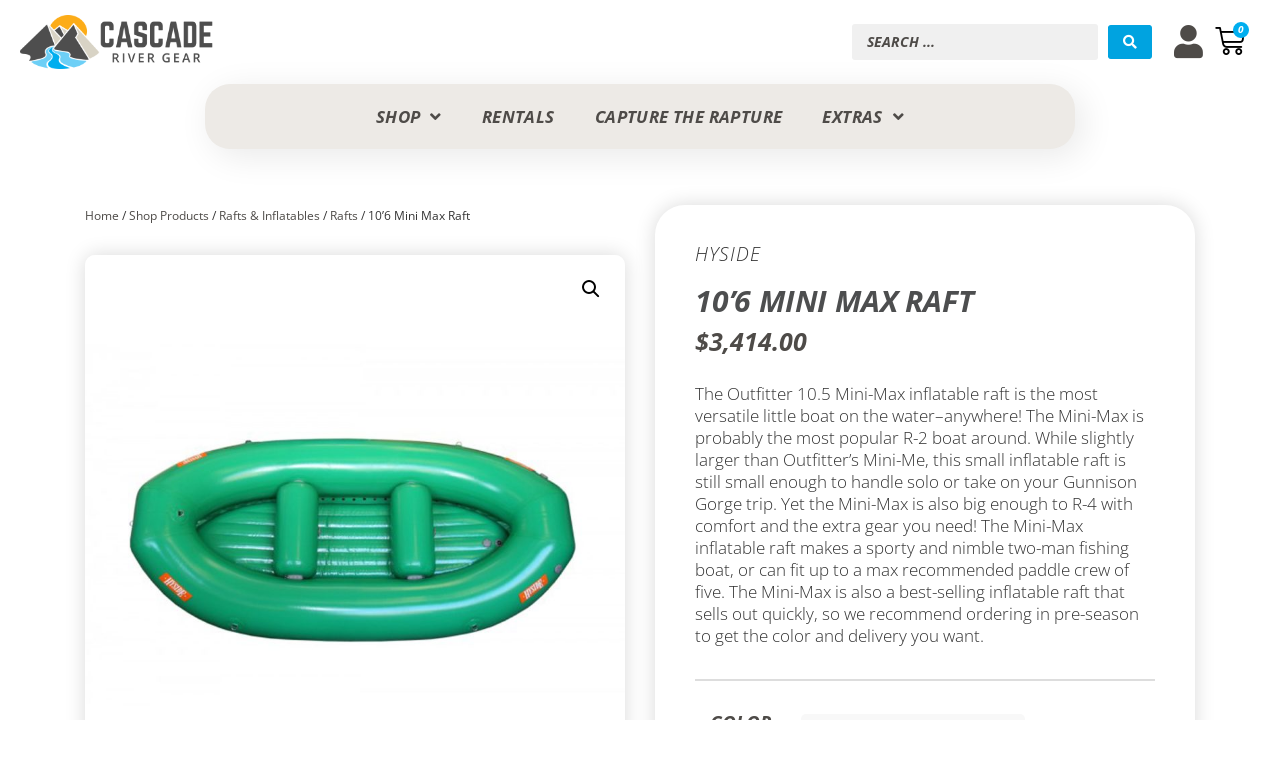

--- FILE ---
content_type: text/html; charset=UTF-8
request_url: https://cascaderivergear.com/shop/hyside-mini-max/
body_size: 87147
content:
<!doctype html>
<html lang="en-US">
<head>
	<meta charset="UTF-8">
	<meta name="viewport" content="width=device-width, initial-scale=1">
	<link rel="profile" href="https://gmpg.org/xfn/11">
					<script>document.documentElement.className = document.documentElement.className + ' yes-js js_active js'</script>
			<title>10&#8217;6 Mini Max Raft &#8211; Cascade River Gear</title>
<meta name='robots' content='max-image-preview:large' />
<link rel='dns-prefetch' href='//www.googletagmanager.com' />
<link rel="alternate" type="application/rss+xml" title="Cascade River Gear &raquo; Feed" href="https://cascaderivergear.com/feed/" />
<link rel="alternate" type="application/rss+xml" title="Cascade River Gear &raquo; Comments Feed" href="https://cascaderivergear.com/comments/feed/" />
<link rel="alternate" type="application/rss+xml" title="Cascade River Gear &raquo; 10&#8217;6 Mini Max Raft Comments Feed" href="https://cascaderivergear.com/shop/hyside-mini-max/feed/" />
<link rel="alternate" title="oEmbed (JSON)" type="application/json+oembed" href="https://cascaderivergear.com/wp-json/oembed/1.0/embed?url=https%3A%2F%2Fcascaderivergear.com%2Fshop%2Fhyside-mini-max%2F" />
<link rel="alternate" title="oEmbed (XML)" type="text/xml+oembed" href="https://cascaderivergear.com/wp-json/oembed/1.0/embed?url=https%3A%2F%2Fcascaderivergear.com%2Fshop%2Fhyside-mini-max%2F&#038;format=xml" />
<style id='wp-img-auto-sizes-contain-inline-css'>
img:is([sizes=auto i],[sizes^="auto," i]){contain-intrinsic-size:3000px 1500px}
/*# sourceURL=wp-img-auto-sizes-contain-inline-css */
</style>
<link rel='stylesheet' id='wc-elavon-converge-credit-card-checkout-block-css' href='https://cascaderivergear.com/wp-content/plugins/woocommerce-gateway-elavon/assets/css/blocks/wc-elavon-vm-checkout-block.css?ver=1765843866' media='all' />
<link rel='stylesheet' id='wc-elavon-converge-echeck-checkout-block-css' href='https://cascaderivergear.com/wp-content/plugins/woocommerce-gateway-elavon/assets/css/blocks/wc-elavon-vm-checkout-block.css?ver=2.14.6' media='all' />
<link rel='stylesheet' id='hello-elementor-theme-style-css' href='https://cascaderivergear.com/wp-content/themes/hello-elementor/assets/css/theme.css?ver=3.4.5' media='all' />
<link rel='stylesheet' id='jet-menu-hello-css' href='https://cascaderivergear.com/wp-content/plugins/jet-menu/integration/themes/hello-elementor/assets/css/style.css?ver=2.4.18' media='all' />
<style id='wp-emoji-styles-inline-css'>

	img.wp-smiley, img.emoji {
		display: inline !important;
		border: none !important;
		box-shadow: none !important;
		height: 1em !important;
		width: 1em !important;
		margin: 0 0.07em !important;
		vertical-align: -0.1em !important;
		background: none !important;
		padding: 0 !important;
	}
/*# sourceURL=wp-emoji-styles-inline-css */
</style>
<link rel='stylesheet' id='wp-block-library-css' href='https://cascaderivergear.com/wp-includes/css/dist/block-library/style.min.css?ver=5913a3dbada6b2f11122933c54defd68' media='all' />
<link rel='stylesheet' id='yith-wcan-shortcodes-css' href='https://cascaderivergear.com/wp-content/plugins/yith-woocommerce-ajax-navigation/assets/css/shortcodes.css?ver=5.16.0' media='all' />
<style id='yith-wcan-shortcodes-inline-css'>
:root{
	--yith-wcan-filters_colors_titles: #434343;
	--yith-wcan-filters_colors_background: #FFFFFF;
	--yith-wcan-filters_colors_accent: #A7144C;
	--yith-wcan-filters_colors_accent_r: 167;
	--yith-wcan-filters_colors_accent_g: 20;
	--yith-wcan-filters_colors_accent_b: 76;
	--yith-wcan-color_swatches_border_radius: 100%;
	--yith-wcan-color_swatches_size: 30px;
	--yith-wcan-labels_style_background: #FFFFFF;
	--yith-wcan-labels_style_background_hover: #A7144C;
	--yith-wcan-labels_style_background_active: #A7144C;
	--yith-wcan-labels_style_text: #434343;
	--yith-wcan-labels_style_text_hover: #FFFFFF;
	--yith-wcan-labels_style_text_active: #FFFFFF;
	--yith-wcan-anchors_style_text: #434343;
	--yith-wcan-anchors_style_text_hover: #A7144C;
	--yith-wcan-anchors_style_text_active: #A7144C;
}
/*# sourceURL=yith-wcan-shortcodes-inline-css */
</style>
<link rel='stylesheet' id='jquery-selectBox-css' href='https://cascaderivergear.com/wp-content/plugins/yith-woocommerce-wishlist/assets/css/jquery.selectBox.css?ver=1.2.0' media='all' />
<link rel='stylesheet' id='woocommerce_prettyPhoto_css-css' href='//cascaderivergear.com/wp-content/plugins/woocommerce/assets/css/prettyPhoto.css?ver=3.1.6' media='all' />
<link rel='stylesheet' id='yith-wcwl-main-css' href='https://cascaderivergear.com/wp-content/plugins/yith-woocommerce-wishlist/assets/css/style.css?ver=4.11.0' media='all' />
<style id='yith-wcwl-main-inline-css'>
 :root { --add-to-wishlist-icon-color: rgb(255,255,255); --added-to-wishlist-icon-color: rgb(255,255,255); --color-add-to-wishlist-background: rgb(89,90,90); --color-add-to-wishlist-text: #FFFFFF; --color-add-to-wishlist-border: rgba(51,51,51,0); --color-add-to-wishlist-background-hover: rgb(0,174,239); --color-add-to-wishlist-text-hover: #FFFFFF; --color-add-to-wishlist-border-hover: rgba(51,51,51,0); --rounded-corners-radius: 7px; --color-add-to-cart-background: rgb(89,90,90); --color-add-to-cart-text: #FFFFFF; --color-add-to-cart-border: rgb(255,255,255); --color-add-to-cart-background-hover: rgb(0,163,224); --color-add-to-cart-text-hover: #FFFFFF; --color-add-to-cart-border-hover: rgba(79,79,79,0); --add-to-cart-rounded-corners-radius: 7px; --color-button-style-1-background: rgb(89,90,90); --color-button-style-1-text: #FFFFFF; --color-button-style-1-border: rgba(51,51,51,0); --color-button-style-1-background-hover: rgb(0,163,224); --color-button-style-1-text-hover: #FFFFFF; --color-button-style-1-border-hover: rgba(79,79,79,0); --color-button-style-2-background: rgb(89,90,90); --color-button-style-2-text: #FFFFFF; --color-button-style-2-border: rgba(51,51,51,0); --color-button-style-2-background-hover: rgb(0,163,224); --color-button-style-2-text-hover: #FFFFFF; --color-button-style-2-border-hover: rgba(79,79,79,0); --color-wishlist-table-background: #ffffff; --color-wishlist-table-text: #6d6c6c; --color-wishlist-table-border: rgb(244,244,244); --color-headers-background: rgb(255,255,255); --color-share-button-color: rgb(255,255,255); --color-share-button-color-hover: rgb(255,255,255); --color-fb-button-background: rgb(89,90,90); --color-fb-button-background-hover: rgb(0,163,224); --color-tw-button-background: #45AFE2; --color-tw-button-background-hover: #595A5A; --color-pr-button-background: rgb(89,90,90); --color-pr-button-background-hover: rgb(0,163,224); --color-em-button-background: rgb(89,90,90); --color-em-button-background-hover: rgb(0,163,224); --feedback-duration: 3s } 
 :root { --add-to-wishlist-icon-color: rgb(255,255,255); --added-to-wishlist-icon-color: rgb(255,255,255); --color-add-to-wishlist-background: rgb(89,90,90); --color-add-to-wishlist-text: #FFFFFF; --color-add-to-wishlist-border: rgba(51,51,51,0); --color-add-to-wishlist-background-hover: rgb(0,174,239); --color-add-to-wishlist-text-hover: #FFFFFF; --color-add-to-wishlist-border-hover: rgba(51,51,51,0); --rounded-corners-radius: 7px; --color-add-to-cart-background: rgb(89,90,90); --color-add-to-cart-text: #FFFFFF; --color-add-to-cart-border: rgb(255,255,255); --color-add-to-cart-background-hover: rgb(0,163,224); --color-add-to-cart-text-hover: #FFFFFF; --color-add-to-cart-border-hover: rgba(79,79,79,0); --add-to-cart-rounded-corners-radius: 7px; --color-button-style-1-background: rgb(89,90,90); --color-button-style-1-text: #FFFFFF; --color-button-style-1-border: rgba(51,51,51,0); --color-button-style-1-background-hover: rgb(0,163,224); --color-button-style-1-text-hover: #FFFFFF; --color-button-style-1-border-hover: rgba(79,79,79,0); --color-button-style-2-background: rgb(89,90,90); --color-button-style-2-text: #FFFFFF; --color-button-style-2-border: rgba(51,51,51,0); --color-button-style-2-background-hover: rgb(0,163,224); --color-button-style-2-text-hover: #FFFFFF; --color-button-style-2-border-hover: rgba(79,79,79,0); --color-wishlist-table-background: #ffffff; --color-wishlist-table-text: #6d6c6c; --color-wishlist-table-border: rgb(244,244,244); --color-headers-background: rgb(255,255,255); --color-share-button-color: rgb(255,255,255); --color-share-button-color-hover: rgb(255,255,255); --color-fb-button-background: rgb(89,90,90); --color-fb-button-background-hover: rgb(0,163,224); --color-tw-button-background: #45AFE2; --color-tw-button-background-hover: #595A5A; --color-pr-button-background: rgb(89,90,90); --color-pr-button-background-hover: rgb(0,163,224); --color-em-button-background: rgb(89,90,90); --color-em-button-background-hover: rgb(0,163,224); --feedback-duration: 3s } 
/*# sourceURL=yith-wcwl-main-inline-css */
</style>
<link rel='stylesheet' id='jet-engine-frontend-css' href='https://cascaderivergear.com/wp-content/plugins/jet-engine/assets/css/frontend.css?ver=3.8.0' media='all' />
<style id='global-styles-inline-css'>
:root{--wp--preset--aspect-ratio--square: 1;--wp--preset--aspect-ratio--4-3: 4/3;--wp--preset--aspect-ratio--3-4: 3/4;--wp--preset--aspect-ratio--3-2: 3/2;--wp--preset--aspect-ratio--2-3: 2/3;--wp--preset--aspect-ratio--16-9: 16/9;--wp--preset--aspect-ratio--9-16: 9/16;--wp--preset--color--black: #000000;--wp--preset--color--cyan-bluish-gray: #abb8c3;--wp--preset--color--white: #ffffff;--wp--preset--color--pale-pink: #f78da7;--wp--preset--color--vivid-red: #cf2e2e;--wp--preset--color--luminous-vivid-orange: #ff6900;--wp--preset--color--luminous-vivid-amber: #fcb900;--wp--preset--color--light-green-cyan: #7bdcb5;--wp--preset--color--vivid-green-cyan: #00d084;--wp--preset--color--pale-cyan-blue: #8ed1fc;--wp--preset--color--vivid-cyan-blue: #0693e3;--wp--preset--color--vivid-purple: #9b51e0;--wp--preset--gradient--vivid-cyan-blue-to-vivid-purple: linear-gradient(135deg,rgb(6,147,227) 0%,rgb(155,81,224) 100%);--wp--preset--gradient--light-green-cyan-to-vivid-green-cyan: linear-gradient(135deg,rgb(122,220,180) 0%,rgb(0,208,130) 100%);--wp--preset--gradient--luminous-vivid-amber-to-luminous-vivid-orange: linear-gradient(135deg,rgb(252,185,0) 0%,rgb(255,105,0) 100%);--wp--preset--gradient--luminous-vivid-orange-to-vivid-red: linear-gradient(135deg,rgb(255,105,0) 0%,rgb(207,46,46) 100%);--wp--preset--gradient--very-light-gray-to-cyan-bluish-gray: linear-gradient(135deg,rgb(238,238,238) 0%,rgb(169,184,195) 100%);--wp--preset--gradient--cool-to-warm-spectrum: linear-gradient(135deg,rgb(74,234,220) 0%,rgb(151,120,209) 20%,rgb(207,42,186) 40%,rgb(238,44,130) 60%,rgb(251,105,98) 80%,rgb(254,248,76) 100%);--wp--preset--gradient--blush-light-purple: linear-gradient(135deg,rgb(255,206,236) 0%,rgb(152,150,240) 100%);--wp--preset--gradient--blush-bordeaux: linear-gradient(135deg,rgb(254,205,165) 0%,rgb(254,45,45) 50%,rgb(107,0,62) 100%);--wp--preset--gradient--luminous-dusk: linear-gradient(135deg,rgb(255,203,112) 0%,rgb(199,81,192) 50%,rgb(65,88,208) 100%);--wp--preset--gradient--pale-ocean: linear-gradient(135deg,rgb(255,245,203) 0%,rgb(182,227,212) 50%,rgb(51,167,181) 100%);--wp--preset--gradient--electric-grass: linear-gradient(135deg,rgb(202,248,128) 0%,rgb(113,206,126) 100%);--wp--preset--gradient--midnight: linear-gradient(135deg,rgb(2,3,129) 0%,rgb(40,116,252) 100%);--wp--preset--font-size--small: 13px;--wp--preset--font-size--medium: 20px;--wp--preset--font-size--large: 36px;--wp--preset--font-size--x-large: 42px;--wp--preset--spacing--20: 0.44rem;--wp--preset--spacing--30: 0.67rem;--wp--preset--spacing--40: 1rem;--wp--preset--spacing--50: 1.5rem;--wp--preset--spacing--60: 2.25rem;--wp--preset--spacing--70: 3.38rem;--wp--preset--spacing--80: 5.06rem;--wp--preset--shadow--natural: 6px 6px 9px rgba(0, 0, 0, 0.2);--wp--preset--shadow--deep: 12px 12px 50px rgba(0, 0, 0, 0.4);--wp--preset--shadow--sharp: 6px 6px 0px rgba(0, 0, 0, 0.2);--wp--preset--shadow--outlined: 6px 6px 0px -3px rgb(255, 255, 255), 6px 6px rgb(0, 0, 0);--wp--preset--shadow--crisp: 6px 6px 0px rgb(0, 0, 0);}:root { --wp--style--global--content-size: 800px;--wp--style--global--wide-size: 1200px; }:where(body) { margin: 0; }.wp-site-blocks > .alignleft { float: left; margin-right: 2em; }.wp-site-blocks > .alignright { float: right; margin-left: 2em; }.wp-site-blocks > .aligncenter { justify-content: center; margin-left: auto; margin-right: auto; }:where(.wp-site-blocks) > * { margin-block-start: 24px; margin-block-end: 0; }:where(.wp-site-blocks) > :first-child { margin-block-start: 0; }:where(.wp-site-blocks) > :last-child { margin-block-end: 0; }:root { --wp--style--block-gap: 24px; }:root :where(.is-layout-flow) > :first-child{margin-block-start: 0;}:root :where(.is-layout-flow) > :last-child{margin-block-end: 0;}:root :where(.is-layout-flow) > *{margin-block-start: 24px;margin-block-end: 0;}:root :where(.is-layout-constrained) > :first-child{margin-block-start: 0;}:root :where(.is-layout-constrained) > :last-child{margin-block-end: 0;}:root :where(.is-layout-constrained) > *{margin-block-start: 24px;margin-block-end: 0;}:root :where(.is-layout-flex){gap: 24px;}:root :where(.is-layout-grid){gap: 24px;}.is-layout-flow > .alignleft{float: left;margin-inline-start: 0;margin-inline-end: 2em;}.is-layout-flow > .alignright{float: right;margin-inline-start: 2em;margin-inline-end: 0;}.is-layout-flow > .aligncenter{margin-left: auto !important;margin-right: auto !important;}.is-layout-constrained > .alignleft{float: left;margin-inline-start: 0;margin-inline-end: 2em;}.is-layout-constrained > .alignright{float: right;margin-inline-start: 2em;margin-inline-end: 0;}.is-layout-constrained > .aligncenter{margin-left: auto !important;margin-right: auto !important;}.is-layout-constrained > :where(:not(.alignleft):not(.alignright):not(.alignfull)){max-width: var(--wp--style--global--content-size);margin-left: auto !important;margin-right: auto !important;}.is-layout-constrained > .alignwide{max-width: var(--wp--style--global--wide-size);}body .is-layout-flex{display: flex;}.is-layout-flex{flex-wrap: wrap;align-items: center;}.is-layout-flex > :is(*, div){margin: 0;}body .is-layout-grid{display: grid;}.is-layout-grid > :is(*, div){margin: 0;}body{padding-top: 0px;padding-right: 0px;padding-bottom: 0px;padding-left: 0px;}a:where(:not(.wp-element-button)){text-decoration: underline;}:root :where(.wp-element-button, .wp-block-button__link){background-color: #32373c;border-width: 0;color: #fff;font-family: inherit;font-size: inherit;font-style: inherit;font-weight: inherit;letter-spacing: inherit;line-height: inherit;padding-top: calc(0.667em + 2px);padding-right: calc(1.333em + 2px);padding-bottom: calc(0.667em + 2px);padding-left: calc(1.333em + 2px);text-decoration: none;text-transform: inherit;}.has-black-color{color: var(--wp--preset--color--black) !important;}.has-cyan-bluish-gray-color{color: var(--wp--preset--color--cyan-bluish-gray) !important;}.has-white-color{color: var(--wp--preset--color--white) !important;}.has-pale-pink-color{color: var(--wp--preset--color--pale-pink) !important;}.has-vivid-red-color{color: var(--wp--preset--color--vivid-red) !important;}.has-luminous-vivid-orange-color{color: var(--wp--preset--color--luminous-vivid-orange) !important;}.has-luminous-vivid-amber-color{color: var(--wp--preset--color--luminous-vivid-amber) !important;}.has-light-green-cyan-color{color: var(--wp--preset--color--light-green-cyan) !important;}.has-vivid-green-cyan-color{color: var(--wp--preset--color--vivid-green-cyan) !important;}.has-pale-cyan-blue-color{color: var(--wp--preset--color--pale-cyan-blue) !important;}.has-vivid-cyan-blue-color{color: var(--wp--preset--color--vivid-cyan-blue) !important;}.has-vivid-purple-color{color: var(--wp--preset--color--vivid-purple) !important;}.has-black-background-color{background-color: var(--wp--preset--color--black) !important;}.has-cyan-bluish-gray-background-color{background-color: var(--wp--preset--color--cyan-bluish-gray) !important;}.has-white-background-color{background-color: var(--wp--preset--color--white) !important;}.has-pale-pink-background-color{background-color: var(--wp--preset--color--pale-pink) !important;}.has-vivid-red-background-color{background-color: var(--wp--preset--color--vivid-red) !important;}.has-luminous-vivid-orange-background-color{background-color: var(--wp--preset--color--luminous-vivid-orange) !important;}.has-luminous-vivid-amber-background-color{background-color: var(--wp--preset--color--luminous-vivid-amber) !important;}.has-light-green-cyan-background-color{background-color: var(--wp--preset--color--light-green-cyan) !important;}.has-vivid-green-cyan-background-color{background-color: var(--wp--preset--color--vivid-green-cyan) !important;}.has-pale-cyan-blue-background-color{background-color: var(--wp--preset--color--pale-cyan-blue) !important;}.has-vivid-cyan-blue-background-color{background-color: var(--wp--preset--color--vivid-cyan-blue) !important;}.has-vivid-purple-background-color{background-color: var(--wp--preset--color--vivid-purple) !important;}.has-black-border-color{border-color: var(--wp--preset--color--black) !important;}.has-cyan-bluish-gray-border-color{border-color: var(--wp--preset--color--cyan-bluish-gray) !important;}.has-white-border-color{border-color: var(--wp--preset--color--white) !important;}.has-pale-pink-border-color{border-color: var(--wp--preset--color--pale-pink) !important;}.has-vivid-red-border-color{border-color: var(--wp--preset--color--vivid-red) !important;}.has-luminous-vivid-orange-border-color{border-color: var(--wp--preset--color--luminous-vivid-orange) !important;}.has-luminous-vivid-amber-border-color{border-color: var(--wp--preset--color--luminous-vivid-amber) !important;}.has-light-green-cyan-border-color{border-color: var(--wp--preset--color--light-green-cyan) !important;}.has-vivid-green-cyan-border-color{border-color: var(--wp--preset--color--vivid-green-cyan) !important;}.has-pale-cyan-blue-border-color{border-color: var(--wp--preset--color--pale-cyan-blue) !important;}.has-vivid-cyan-blue-border-color{border-color: var(--wp--preset--color--vivid-cyan-blue) !important;}.has-vivid-purple-border-color{border-color: var(--wp--preset--color--vivid-purple) !important;}.has-vivid-cyan-blue-to-vivid-purple-gradient-background{background: var(--wp--preset--gradient--vivid-cyan-blue-to-vivid-purple) !important;}.has-light-green-cyan-to-vivid-green-cyan-gradient-background{background: var(--wp--preset--gradient--light-green-cyan-to-vivid-green-cyan) !important;}.has-luminous-vivid-amber-to-luminous-vivid-orange-gradient-background{background: var(--wp--preset--gradient--luminous-vivid-amber-to-luminous-vivid-orange) !important;}.has-luminous-vivid-orange-to-vivid-red-gradient-background{background: var(--wp--preset--gradient--luminous-vivid-orange-to-vivid-red) !important;}.has-very-light-gray-to-cyan-bluish-gray-gradient-background{background: var(--wp--preset--gradient--very-light-gray-to-cyan-bluish-gray) !important;}.has-cool-to-warm-spectrum-gradient-background{background: var(--wp--preset--gradient--cool-to-warm-spectrum) !important;}.has-blush-light-purple-gradient-background{background: var(--wp--preset--gradient--blush-light-purple) !important;}.has-blush-bordeaux-gradient-background{background: var(--wp--preset--gradient--blush-bordeaux) !important;}.has-luminous-dusk-gradient-background{background: var(--wp--preset--gradient--luminous-dusk) !important;}.has-pale-ocean-gradient-background{background: var(--wp--preset--gradient--pale-ocean) !important;}.has-electric-grass-gradient-background{background: var(--wp--preset--gradient--electric-grass) !important;}.has-midnight-gradient-background{background: var(--wp--preset--gradient--midnight) !important;}.has-small-font-size{font-size: var(--wp--preset--font-size--small) !important;}.has-medium-font-size{font-size: var(--wp--preset--font-size--medium) !important;}.has-large-font-size{font-size: var(--wp--preset--font-size--large) !important;}.has-x-large-font-size{font-size: var(--wp--preset--font-size--x-large) !important;}
:root :where(.wp-block-pullquote){font-size: 1.5em;line-height: 1.6;}
/*# sourceURL=global-styles-inline-css */
</style>
<link rel='stylesheet' id='contact-form-7-css' href='https://cascaderivergear.com/wp-content/plugins/contact-form-7/includes/css/styles.css?ver=6.1.4' media='all' />
<link rel='stylesheet' id='woocommerce-multiple-addresses-plugin-styles-css' href='https://cascaderivergear.com/wp-content/plugins/woocommerce-multiple-addresses/assets/css/public.css?ver=1.0.7.1' media='all' />
<link rel='stylesheet' id='photoswipe-css' href='https://cascaderivergear.com/wp-content/plugins/woocommerce/assets/css/photoswipe/photoswipe.min.css?ver=10.4.2' media='all' />
<link rel='stylesheet' id='photoswipe-default-skin-css' href='https://cascaderivergear.com/wp-content/plugins/woocommerce/assets/css/photoswipe/default-skin/default-skin.min.css?ver=10.4.2' media='all' />
<link rel='stylesheet' id='woocommerce-layout-css' href='https://cascaderivergear.com/wp-content/plugins/woocommerce/assets/css/woocommerce-layout.css?ver=10.4.2' media='all' />
<link rel='stylesheet' id='woocommerce-smallscreen-css' href='https://cascaderivergear.com/wp-content/plugins/woocommerce/assets/css/woocommerce-smallscreen.css?ver=10.4.2' media='only screen and (max-width: 768px)' />
<link rel='stylesheet' id='woocommerce-general-css' href='https://cascaderivergear.com/wp-content/plugins/woocommerce/assets/css/woocommerce.css?ver=10.4.2' media='all' />
<style id='woocommerce-inline-inline-css'>
.woocommerce form .form-row .required { visibility: visible; }
/*# sourceURL=woocommerce-inline-inline-css */
</style>
<link rel='stylesheet' id='cmplz-general-css' href='https://cascaderivergear.com/wp-content/plugins/complianz-gdpr/assets/css/cookieblocker.min.css?ver=1765842668' media='all' />
<link rel='stylesheet' id='dashicons-css' href='https://cascaderivergear.com/wp-includes/css/dashicons.min.css?ver=5913a3dbada6b2f11122933c54defd68' media='all' />
<style id='dashicons-inline-css'>
[data-font="Dashicons"]:before {font-family: 'Dashicons' !important;content: attr(data-icon) !important;speak: none !important;font-weight: normal !important;font-variant: normal !important;text-transform: none !important;line-height: 1 !important;font-style: normal !important;-webkit-font-smoothing: antialiased !important;-moz-osx-font-smoothing: grayscale !important;}
/*# sourceURL=dashicons-inline-css */
</style>
<link rel='stylesheet' id='woocommerce-addons-css-css' href='https://cascaderivergear.com/wp-content/plugins/woocommerce-product-addons/assets/css/frontend/frontend.css?ver=8.1.2' media='all' />
<link rel='stylesheet' id='dce-style-css' href='https://cascaderivergear.com/wp-content/plugins/dynamic-content-for-elementor/assets/css/style.min.css?ver=3.3.23' media='all' />
<link rel='stylesheet' id='dce-hidden-label-css' href='https://cascaderivergear.com/wp-content/plugins/dynamic-content-for-elementor/assets/css/hidden-label.min.css?ver=3.3.23' media='all' />
<link rel='stylesheet' id='dce-pageScroll-css' href='https://cascaderivergear.com/wp-content/plugins/dynamic-content-for-elementor/assets/css/page-scroll.min.css?ver=3.3.23' media='all' />
<link rel='stylesheet' id='dce-globalsettings-css' href='https://cascaderivergear.com/wp-content/plugins/dynamic-content-for-elementor/assets/css/global-settings.min.css?ver=3.3.23' media='all' />
<link rel='stylesheet' id='brands-styles-css' href='https://cascaderivergear.com/wp-content/plugins/woocommerce/assets/css/brands.css?ver=10.4.2' media='all' />
<link rel='stylesheet' id='parent-style-css' href='https://cascaderivergear.com/wp-content/themes/hello-elementor/style.css?ver=5913a3dbada6b2f11122933c54defd68' media='all' />
<link rel='stylesheet' id='child-style-css' href='https://cascaderivergear.com/wp-content/themes/hello-elementor-child/style.css?ver=5913a3dbada6b2f11122933c54defd68' media='all' />
<link rel='stylesheet' id='stylesheet-css' href='https://cascaderivergear.com/wp-content/themes/hello-elementor-child/style.css?ver=5913a3dbada6b2f11122933c54defd68' media='all' />
<link rel='stylesheet' id='hello-elementor-css' href='https://cascaderivergear.com/wp-content/themes/hello-elementor/assets/css/reset.css?ver=3.4.5' media='all' />
<link rel='stylesheet' id='hello-elementor-header-footer-css' href='https://cascaderivergear.com/wp-content/themes/hello-elementor/assets/css/header-footer.css?ver=3.4.5' media='all' />
<link rel='stylesheet' id='font-awesome-all-css' href='https://cascaderivergear.com/wp-content/plugins/jet-menu/assets/public/lib/font-awesome/css/all.min.css?ver=5.12.0' media='all' />
<link rel='stylesheet' id='font-awesome-v4-shims-css' href='https://cascaderivergear.com/wp-content/plugins/jet-menu/assets/public/lib/font-awesome/css/v4-shims.min.css?ver=5.12.0' media='all' />
<link rel='stylesheet' id='jet-menu-public-styles-css' href='https://cascaderivergear.com/wp-content/plugins/jet-menu/assets/public/css/public.css?ver=2.4.18' media='all' />
<link rel='stylesheet' id='jet-menu-general-css' href='https://cascaderivergear.com/wp-content/uploads/jet-menu/jet-menu-general.css?ver=1742926931' media='all' />
<link rel='stylesheet' id='jet-woo-builder-css' href='https://cascaderivergear.com/wp-content/plugins/jet-woo-builder/assets/css/frontend.css?ver=2.2.3' media='all' />
<style id='jet-woo-builder-inline-css'>
@font-face {
				font-family: "WooCommerce";
				font-weight: normal;
				font-style: normal;
				src: url("https://cascaderivergear.com/wp-content/plugins/woocommerce/assets/fonts/WooCommerce.eot");
				src: url("https://cascaderivergear.com/wp-content/plugins/woocommerce/assets/fonts/WooCommerce.eot?#iefix") format("embedded-opentype"),
					 url("https://cascaderivergear.com/wp-content/plugins/woocommerce/assets/fonts/WooCommerce.woff") format("woff"),
					 url("https://cascaderivergear.com/wp-content/plugins/woocommerce/assets/fonts/WooCommerce.ttf") format("truetype"),
					 url("https://cascaderivergear.com/wp-content/plugins/woocommerce/assets/fonts/WooCommerce.svg#WooCommerce") format("svg");
			}
/*# sourceURL=jet-woo-builder-inline-css */
</style>
<link rel='stylesheet' id='elementor-icons-shared-0-css' href='https://cascaderivergear.com/wp-content/plugins/elementor/assets/lib/font-awesome/css/fontawesome.min.css?ver=5.15.3' media='all' />
<link rel='stylesheet' id='elementor-icons-fa-solid-css' href='https://cascaderivergear.com/wp-content/plugins/elementor/assets/lib/font-awesome/css/solid.min.css?ver=5.15.3' media='all' />
<link rel='stylesheet' id='swiper-css' href='https://cascaderivergear.com/wp-content/plugins/elementor/assets/lib/swiper/v8/css/swiper.min.css?ver=8.4.5' media='all' />
<link rel='stylesheet' id='e-swiper-css' href='https://cascaderivergear.com/wp-content/plugins/elementor/assets/css/conditionals/e-swiper.min.css?ver=3.33.4' media='all' />
<link rel='stylesheet' id='jet-woo-builder-frontend-font-css' href='https://cascaderivergear.com/wp-content/plugins/jet-woo-builder/assets/css/lib/jetwoobuilder-frontend-font/css/jetwoobuilder-frontend-font.css?ver=2.2.3' media='all' />
<link rel='stylesheet' id='elementor-frontend-css' href='https://cascaderivergear.com/wp-content/uploads/elementor/css/custom-frontend.min.css?ver=1765842795' media='all' />
<style id='elementor-frontend-inline-css'>
.elementor-68925 .elementor-element.elementor-element-68354baf .elementor-repeater-item-a8ed95a.jet-parallax-section__layout .jet-parallax-section__image{background-size:auto;}.elementor-68925 .elementor-element.elementor-element-332e8bb9 > .elementor-element-populated{padding:0px 30px 0px 15px;}.elementor-68925 .elementor-element.elementor-element-07e4e88 .jet-breadcrumbs__item > *{font-family:"Open Sans", Sans-serif;}.elementor-68925 .elementor-element.elementor-element-07e4e88 .jet-breadcrumbs__item-link{color:var( --e-global-color-text );}.elementor-68925 .elementor-element.elementor-element-07e4e88 .jet-breadcrumbs__item-target{color:var( --e-global-color-text );}.elementor-68925 .elementor-element.elementor-element-07e4e88 .jet-breadcrumbs__item-sep{color:var( --e-global-color-text );}.elementor-68925 .elementor-element.elementor-element-5f0e949 > .elementor-widget-container{margin:4px 0px 6px 0px;padding:0px 0px 0px 0px;border-style:none;}.elementor-68925 .elementor-element.elementor-element-5f0e949 .woocommerce-breadcrumb{font-family:"Open Sans", Sans-serif;font-size:12px;font-weight:400;text-transform:none;font-style:normal;line-height:1.2em;}.elementor-68925 .elementor-element.elementor-element-f5af5b0 > .elementor-widget-container{padding:0px 10px 15px 0px;}.elementor-68925 .elementor-element.elementor-element-f5af5b0 .elementor-heading-title{font-family:"Open Sans", Sans-serif;font-size:19px;font-weight:300;text-transform:uppercase;font-style:italic;letter-spacing:1px;}.elementor-68925 .elementor-element.elementor-element-cb7bc5c > .elementor-widget-container{margin:0px 0px 0px 0px;padding:0px 0px 0px 0px;}.elementor-68925 .elementor-element.elementor-element-cb7bc5c .jet-woo-builder .product_title{font-family:"Open Sans", Sans-serif;font-size:30px;font-weight:700;text-transform:uppercase;font-style:italic;line-height:25px;letter-spacing:-0.2px;color:#4D4E4F;margin:0px 0px 0px 0px;padding:0px 20px 0px 0px;}.elementor-68925 .elementor-element.elementor-element-31aa4796 > .elementor-widget-container{margin:0px 0px 0px 0px;padding:0px 0px 15px 0px;}.elementor-68925 .elementor-element.elementor-element-31aa4796 .jet-woo-builder.elementor-jet-single-price .price del{display:inline-block;color:var( --e-global-color-secondary );font-weight:300;text-decoration:line-through;}.elementor-68925 .elementor-element.elementor-element-31aa4796 .jet-woo-builder.elementor-jet-single-price .price ins{display:inline-block;color:var( --e-global-color-primary );font-weight:600;text-decoration:none;}.elementor-68925 .elementor-element.elementor-element-31aa4796 .jet-woo-builder.elementor-jet-single-price .price del+ins{margin-left:10px;}.elementor-68925 .elementor-element.elementor-element-31aa4796 .jet-woo-builder.elementor-jet-single-price .price{font-size:25px;font-weight:600;font-style:italic;color:var( --e-global-color-secondary );}.elementor-68925 .elementor-element.elementor-element-31aa4796 .jet-woo-builder.elementor-jet-single-price .price .woocommerce-Price-currencySymbol{vertical-align:baseline;}.elementor-68925 .elementor-element.elementor-element-406675ce .jet-single-images__wrap div.images{width:100% !important;}.elementor-68925 .elementor-element.elementor-element-406675ce > .elementor-widget-container{padding:0px 0px 0px 0px;}.elementor-68925 .elementor-element.elementor-element-406675ce .jet-single-images__wrap .woocommerce-product-gallery > .flex-viewport,.elementor-68925 .elementor-element.elementor-element-406675ce .jet-single-images__wrap .woocommerce-product-gallery__trigger + .woocommerce-product-gallery__wrapper{border-style:none;box-shadow:0px 0px 20px 0px rgba(0, 0, 0, 0.15);}.elementor-68925 .elementor-element.elementor-element-406675ce .jet-single-images__wrap .woocommerce-product-gallery > .flex-viewport{border-radius:10px 10px 10px 10px;}.elementor-68925 .elementor-element.elementor-element-406675ce .jet-single-images__wrap .woocommerce-product-gallery__trigger + .woocommerce-product-gallery__wrapper{border-radius:10px 10px 10px 10px;}.elementor-68925 .elementor-element.elementor-element-406675ce .jet-single-images__wrap .flex-control-thumbs{justify-content:flex-start;}.elementor-68925 .elementor-element.elementor-element-406675ce .jet-single-images__wrap .flex-control-thumbs li{width:20%;flex:0 0 20%;padding:5px 5px 0px 5px;}.elementor-68925 .elementor-element.elementor-element-406675ce .jet-single-images-nav-horizontal.jet-single-images__wrap .flex-control-thumbs{margin-left:-5px;margin-right:-5px;}.elementor-68925 .elementor-element.elementor-element-406675ce .jet-single-images-nav-vertical.jet-single-images__wrap .flex-control-thumbs{margin-top:-5px;margin-bottom:-0px;}.elementor-68925 .elementor-element.elementor-element-406675ce .jet-single-images__wrap .flex-control-thumbs li > img{border-style:none;border-radius:7px 7px 7px 7px;}.elementor-68925 .elementor-element.elementor-element-17b19d7a > .elementor-widget-wrap > .elementor-widget:not(.elementor-widget__width-auto):not(.elementor-widget__width-initial):not(:last-child):not(.elementor-absolute){margin-bottom:0px;}.elementor-68925 .elementor-element.elementor-element-17b19d7a > .elementor-element-populated{padding:0px 15px 20px 15px;}.elementor-68925 .elementor-element.elementor-element-7b589216 .elementor-repeater-item-aa86ea8.jet-parallax-section__layout .jet-parallax-section__image{background-size:auto;}.elementor-68925 .elementor-element.elementor-element-5ec48e2a > .elementor-widget-wrap > .elementor-widget:not(.elementor-widget__width-auto):not(.elementor-widget__width-initial):not(:last-child):not(.elementor-absolute){margin-bottom:8px;}.elementor-68925 .elementor-element.elementor-element-4e4f097 > .elementor-widget-container{padding:0px 10px 15px 0px;}.elementor-68925 .elementor-element.elementor-element-4e4f097 .elementor-heading-title{font-family:"Open Sans", Sans-serif;font-size:19px;font-weight:300;text-transform:uppercase;font-style:italic;letter-spacing:1px;}.elementor-68925 .elementor-element.elementor-element-37bf27f4 > .elementor-widget-container{margin:0px 0px 0px 0px;padding:0px 0px 0px 0px;}.elementor-68925 .elementor-element.elementor-element-37bf27f4 .jet-woo-builder .product_title{font-family:"Open Sans", Sans-serif;font-size:30px;font-weight:700;text-transform:uppercase;font-style:italic;line-height:28px;letter-spacing:-0.2px;color:#4D4E4F;margin:0px 0px 0px 0px;padding:0px 20px 0px 0px;}.elementor-68925 .elementor-element.elementor-element-783901c > .elementor-widget-container{margin:0px 0px 0px 0px;padding:0px 0px 15px 0px;}.elementor-68925 .elementor-element.elementor-element-783901c .jet-woo-builder.elementor-jet-single-price .price del{display:inline-block;color:var( --e-global-color-secondary );font-weight:500;text-decoration:line-through;}.elementor-68925 .elementor-element.elementor-element-783901c .jet-woo-builder.elementor-jet-single-price .price ins{display:inline-block;color:var( --e-global-color-primary );font-weight:700;text-decoration:none;}.elementor-68925 .elementor-element.elementor-element-783901c .jet-woo-builder.elementor-jet-single-price .price del+ins{margin-left:10px;}.elementor-68925 .elementor-element.elementor-element-783901c .jet-woo-builder.elementor-jet-single-price .price{font-size:25px;font-weight:700;font-style:italic;color:var( --e-global-color-secondary );}.elementor-68925 .elementor-element.elementor-element-783901c .jet-woo-builder.elementor-jet-single-price .price .woocommerce-Price-currencySymbol{vertical-align:baseline;}.elementor-68925 .elementor-element.elementor-element-7bfc3ca2 > .elementor-widget-container{margin:0px 0px 0px 0px;padding:0px 0px 0px 0px;}.elementor-68925 .elementor-element.elementor-element-7bfc3ca2 .jet-woo-builder .woocommerce-product-details__short-description{font-family:"Open Sans", Sans-serif;font-size:17px;font-weight:300;text-transform:none;font-style:normal;line-height:22px;}.elementor-68925 .elementor-element.elementor-element-08ec8f3{--divider-border-style:solid;--divider-color:#DDDDDD;--divider-border-width:1.5px;}.elementor-68925 .elementor-element.elementor-element-08ec8f3 .elementor-divider-separator{width:100%;}.elementor-68925 .elementor-element.elementor-element-08ec8f3 .elementor-divider{padding-block-start:10px;padding-block-end:10px;}.elementor-68925 .elementor-element.elementor-element-1383148 > .elementor-widget-container{margin:0px 0px 0px 0px;padding:0px 0px 0px 0px;}.elementor-68925 .elementor-element.elementor-element-1383148{--add-to-cart-wc-forward-display:none;}.elementor-68925 .elementor-element.elementor-element-1383148 .elementor-jet-single-add-to-cart .cart:not(.grouped_form):not(.variations_form){flex-direction:column;align-items:start;justify-content:start;}.elementor-68925 .elementor-element.elementor-element-1383148 .elementor-jet-single-add-to-cart .cart .woocommerce-variation-add-to-cart{flex-direction:column;align-items:start;justify-content:start;}.elementor-68925 .elementor-element.elementor-element-1383148 .jet-woo-builder .single_add_to_cart_button.button{max-width:100%;font-family:"Open Sans", Sans-serif;font-size:18px;font-weight:700;text-transform:uppercase;font-style:italic;color:#ffffff;background-color:var( --e-global-color-secondary );border-radius:9px 9px 9px 9px;margin:30px 0px 20px 0px;padding:20px 50px 20px 50px;}.elementor-68925 .elementor-element.elementor-element-1383148 .jet-woo-builder .single_add_to_cart_button.button:hover{background-color:var( --e-global-color-primary );}.elementor-68925 .elementor-element.elementor-element-1383148 form.cart{text-align:start;}.elementor-68925 .elementor-element.elementor-element-1383148 .elementor-jet-single-add-to-cart .cart.cart:not(.grouped_form) .quantity{max-width:75px;}.elementor-68925 .elementor-element.elementor-element-1383148 .jet-woo-builder .qty{font-family:"Open Sans", Sans-serif;font-size:16px;font-weight:500;color:var( --e-global-color-secondary );background-color:#F2F2F2;border-style:none;border-radius:5px 5px 5px 5px;}.elementor-68925 .elementor-element.elementor-element-1383148 .jet-woo-builder .qty:focus{background-color:#F2F2F2;border-color:#02010100;}.elementor-68925 .elementor-element.elementor-element-1383148 .jet-woo-builder .qty:not([type="hidden"]){margin:20px 0px 0px 0px;}.elementor-68925 .elementor-element.elementor-element-1383148 .elementor-jet-single-add-to-cart .variations{max-width:75%;}.elementor-68925 .elementor-element.elementor-element-1383148 .elementor-jet-single-add-to-cart .variations .label label{font-family:"Open Sans", Sans-serif;font-size:19px;font-weight:700;text-transform:uppercase;font-style:italic;color:var( --e-global-color-secondary );}.elementor-68925 .elementor-element.elementor-element-1383148 .elementor-jet-single-add-to-cart .variations select{font-family:"Open Sans", Sans-serif;font-size:18px;font-weight:300;text-transform:none;color:var( --e-global-color-secondary );background-color:#F8F8F8;border-style:none;border-radius:5px 5px 5px 5px;margin:0px 0px 0px 0px;padding:8px 0px 8px 15px;}.elementor-68925 .elementor-element.elementor-element-1383148 .elementor-jet-single-add-to-cart .variations select:focus{background-color:#ffffff;border-color:#02010100;}.elementor-68925 .elementor-element.elementor-element-1383148 .elementor-jet-single-add-to-cart .woocommerce-variation-price .price, .elementor-68925 .elementor-element.elementor-element-1383148 .elementor-jet-single-add-to-cart .woocommerce-grouped-product-list-item__price{font-family:"Muli", Sans-serif;font-size:20px;font-weight:600;line-height:24px;}.elementor-68925 .elementor-element.elementor-element-1383148 .elementor-jet-single-add-to-cart .woocommerce-variation-price .price{color:#3c4b71;}.elementor-68925 .elementor-element.elementor-element-1383148 .elementor-jet-single-add-to-cart .woocommerce-grouped-product-list-item__price{color:#3c4b71;}.elementor-68925 .elementor-element.elementor-element-1383148 .elementor-jet-single-add-to-cart .woocommerce-variation-price .price del{text-decoration:line-through;font-weight:400;}.elementor-68925 .elementor-element.elementor-element-1383148 .elementor-jet-single-add-to-cart .woocommerce-grouped-product-list-item__price del{text-decoration:line-through;font-weight:400;}.elementor-68925 .elementor-element.elementor-element-1383148 .elementor-jet-single-add-to-cart .woocommerce-variation-price .price ins{text-decoration:none;font-weight:400;}.elementor-68925 .elementor-element.elementor-element-1383148 .elementor-jet-single-add-to-cart .woocommerce-grouped-product-list-item__price ins{text-decoration:none;font-weight:400;}.elementor-68925 .elementor-element.elementor-element-1383148 .elementor-jet-single-add-to-cart .woocommerce-Price-currencySymbol{vertical-align:baseline;}.elementor-68925 .elementor-element.elementor-element-1383148 .elementor-jet-single-add-to-cart .stock{font-family:"Open Sans", Sans-serif;font-size:18px;font-weight:700;text-transform:uppercase;font-style:italic;padding:0px 0px 0px 7px;}.elementor-68925 .elementor-element.elementor-element-1383148 .elementor-jet-single-add-to-cart .stock.in-stock{color:var( --e-global-color-primary );}.elementor-68925 .elementor-element.elementor-element-1383148 .elementor-jet-single-add-to-cart .stock.out-of-stock{color:var( --e-global-color-secondary );}.elementor-68925 .elementor-element.elementor-element-1383148 .elementor-jet-single-add-to-cart .stock.available-on-backorder{color:var( --e-global-color-text );}.elementor-68925 .elementor-element.elementor-element-1383148 .elementor-jet-single-add-to-cart .woocommerce-variation-description{font-family:"Open Sans", Sans-serif;font-weight:300;}.elementor-68925 .elementor-element.elementor-element-1383148 .elementor-jet-single-add-to-cart .reset_variations{font-size:12px;color:var( --e-global-color-secondary );}.elementor-68925 .elementor-element.elementor-element-13ab550e{width:auto;max-width:auto;align-self:flex-start;}.elementor-68925 .elementor-element.elementor-element-13ab550e > .elementor-widget-container{margin:0px 0px 0px 0px;padding:0px 0px 0px 0px;}.elementor-68925 .elementor-element.elementor-element-579a6733{width:auto;max-width:auto;}.elementor-68925 .elementor-element.elementor-element-579a6733 > .elementor-widget-container{margin:0px 0px 0px 0px;padding:10px 10px 50px 10px;}.elementor-68925 .elementor-element.elementor-element-2f709ffd > .elementor-widget-container{margin:0px 0px 0px 0px;border-radius:0px 0px 0px 0px;}.elementor-68925 .elementor-element.elementor-element-2f709ffd .elementor-jet-single-meta .product_meta{flex-direction:row;gap:15px;font-family:"Open Sans", Sans-serif;font-size:13px;font-weight:600;text-transform:uppercase;font-style:italic;line-height:10px;padding:0px 0px 0px 0px;}.elementor-68925 .elementor-element.elementor-element-2f709ffd .elementor-jet-single-meta .product_meta a, .elementor-68925 .elementor-element.elementor-element-2f709ffd .elementor-jet-single-meta .product_meta > span span{font-family:"Open Sans", Sans-serif;font-size:14px;font-weight:300;text-transform:none;font-style:normal;line-height:20px;}.elementor-68925 .elementor-element.elementor-element-2f709ffd .elementor-jet-single-meta .product_meta a:hover{text-decoration:none;}.elementor-68925 .elementor-element.elementor-element-50c2347a > .elementor-widget-container{margin:0px 0px 0px 0px;padding:0px 0px 0px 0px;}.elementor-68925 .elementor-element.elementor-element-50c2347a .elementor-jet-single-rating .woocommerce-product-rating{flex-direction:row;justify-content:flex-start;}.elementor-68925 .elementor-element.elementor-element-50c2347a .elementor-jet-single-rating .product-star-rating .product-rating__icon{font-size:16px;color:#F2C94C;}.elementor-68925 .elementor-element.elementor-element-50c2347a .elementor-jet-single-rating .product-star-rating .product-rating__icon + .product-rating__icon{margin-left:2px;}.elementor-68925 .elementor-element.elementor-element-50c2347a .elementor-jet-single-rating .product-star-rating .product-rating__icon.active{color:#f2c94c;}.elementor-68925 .elementor-element.elementor-element-50c2347a .elementor-jet-single-rating .product-star-rating{margin:0px 2px 0px 0px;}.elementor-68925 .elementor-element.elementor-element-50c2347a .elementor-jet-single-rating .woocommerce-review-link{font-family:"Muli", Sans-serif;font-size:14px;font-weight:400;text-decoration:none;line-height:25px;color:#9c5d90;margin:0px 0px 0px 0px;}.elementor-68925 .elementor-element.elementor-element-50c2347a .elementor-jet-single-rating .woocommerce-review-link:hover{color:#3c4b71;text-decoration:underline;}.elementor-68925 .elementor-element.elementor-element-7b589216{border-style:none;box-shadow:0px 0px 20px 0px rgba(0, 0, 0, 0.15);margin-top:0px;margin-bottom:0px;padding:40px 40px 40px 40px;}.elementor-68925 .elementor-element.elementor-element-7b589216, .elementor-68925 .elementor-element.elementor-element-7b589216 > .elementor-background-overlay{border-radius:30px 30px 30px 30px;}.elementor-68925 .elementor-element.elementor-element-68354baf > .elementor-container{max-width:1200px;}.elementor-68925 .elementor-element.elementor-element-68354baf{padding:56px 0px 0px 0px;}.elementor-68925 .elementor-element.elementor-element-4ac69121 .elementor-repeater-item-2a0e223.jet-parallax-section__layout .jet-parallax-section__image{background-size:auto;}.elementor-68925 .elementor-element.elementor-element-6642ab41 .jet-woo-builder > .jet-single-tabs__wrap ul.wc-tabs{justify-content:flex-start;align-items:flex-start;flex-direction:row;}.elementor-68925 .elementor-element.elementor-element-6642ab41 .jet-woo-builder > .jet-single-tabs__wrap .tabs > li > a{font-family:"Open Sans", Sans-serif;font-size:15px;font-weight:700;text-transform:uppercase;font-style:italic;color:var( --e-global-color-secondary );padding:8px 30px 8px 30px;}.elementor-68925 .elementor-element.elementor-element-6642ab41 .elementor-jet-single-tabs.jet-woo-builder > .jet-single-tabs__wrap .woocommerce-tabs .tabs > li:hover a{text-decoration:none;}.elementor-68925 .elementor-element.elementor-element-6642ab41 .elementor-jet-single-tabs.jet-woo-builder > .jet-single-tabs__wrap .woocommerce-tabs .tabs > li.active a{text-decoration:none;}.elementor-68925 .elementor-element.elementor-element-6642ab41 .elementor-jet-single-tabs.jet-woo-builder > .jet-single-tabs__wrap .woocommerce-tabs .tabs > li{text-align:left;}.elementor-68925 .elementor-element.elementor-element-6642ab41 .woocommerce-tabs .woocommerce-Tabs-panel{font-size:15px;font-weight:300;}.elementor-68925 .elementor-element.elementor-element-6642ab41 .jet-woo-builder > .jet-single-tabs__wrap .wc-tab{padding:10px 20px 0px 20px;}.elementor-68925 .elementor-element.elementor-element-4ac69121 > .elementor-container{max-width:900px;}.elementor-68925 .elementor-element.elementor-element-68cfe4ad .elementor-repeater-item-d02a3fe.jet-parallax-section__layout .jet-parallax-section__image{background-size:auto;}.elementor-68925 .elementor-element.elementor-element-3ae17466.elementor-wc-products ul.products li.product{text-align:left;--button-align-display:flex;--button-align-direction:column;--button-align-justify:space-between;}.elementor-68925 .elementor-element.elementor-element-3ae17466 > .elementor-widget-container{padding:30px 10px 50px 10px;}.elementor-68925 .elementor-element.elementor-element-3ae17466.elementor-wc-products  ul.products{grid-column-gap:30px;grid-row-gap:50px;}.elementor-68925 .elementor-element.elementor-element-3ae17466.elementor-wc-products .attachment-woocommerce_thumbnail{border-style:solid;border-width:1px 1px 1px 1px;border-color:#DDDDDD;border-radius:10px 10px 10px 10px;}.elementor-68925 .elementor-element.elementor-element-3ae17466.elementor-wc-products ul.products li.product .woocommerce-loop-product__title{color:#54595F;}.elementor-68925 .elementor-element.elementor-element-3ae17466.elementor-wc-products ul.products li.product .woocommerce-loop-category__title{color:#54595F;}.elementor-68925 .elementor-element.elementor-element-3ae17466.elementor-wc-products ul.products li.product .woocommerce-loop-product__title, .elementor-68925 .elementor-element.elementor-element-3ae17466.elementor-wc-products ul.products li.product .woocommerce-loop-category__title{font-family:"Open Sans", Sans-serif;font-size:15px;font-weight:700;text-transform:uppercase;font-style:italic;line-height:1.2em;}.woocommerce .elementor-68925 .elementor-element.elementor-element-3ae17466.elementor-wc-products .products > h2{color:var( --e-global-color-secondary );font-size:50px;text-align:left;margin-bottom:15px;}.elementor-68925 .elementor-element.elementor-element-3ae17466.elementor-wc-products ul.products li.product .star-rating{color:var( --e-global-color-5b8affb1 );}.elementor-68925 .elementor-element.elementor-element-3ae17466.elementor-wc-products ul.products li.product .price{color:var( --e-global-color-primary );font-size:20px;font-weight:700;text-transform:uppercase;font-style:italic;text-decoration:none;}.elementor-68925 .elementor-element.elementor-element-3ae17466.elementor-wc-products ul.products li.product .price ins{color:var( --e-global-color-primary );}.elementor-68925 .elementor-element.elementor-element-3ae17466.elementor-wc-products ul.products li.product .price ins .amount{color:var( --e-global-color-primary );}.elementor-68925 .elementor-element.elementor-element-3ae17466.elementor-wc-products ul.products li.product .price del{color:var( --e-global-color-secondary );}.elementor-68925 .elementor-element.elementor-element-3ae17466.elementor-wc-products ul.products li.product .price del .amount{color:var( --e-global-color-secondary );}.elementor-68925 .elementor-element.elementor-element-3ae17466.elementor-wc-products ul.products li.product .button{color:var( --e-global-color-dbd0981 );background-color:var( --e-global-color-secondary );font-family:"Open Sans", Sans-serif;font-size:14px;font-weight:700;text-transform:uppercase;font-style:italic;text-decoration:none;padding:12px 25px 12px 25px;margin-top:0px;}.elementor-68925 .elementor-element.elementor-element-3ae17466.elementor-wc-products ul.products li.product .button:hover{color:var( --e-global-color-dbd0981 );background-color:var( --e-global-color-primary );}.elementor-68925 .elementor-element.elementor-element-3ae17466.elementor-wc-products ul.products li.product span.onsale{display:block;color:var( --e-global-color-dbd0981 );background-color:var( --e-global-color-610da9a8 );font-family:"CRG Font", Sans-serif;font-weight:normal;text-transform:uppercase;font-style:normal;text-decoration:none;letter-spacing:0.5px;}.elementor-68925 .elementor-element.elementor-element-68cfe4ad{padding:0px 0px 40px 0px;}@media(max-width:1675px){.elementor-68925 .elementor-element.elementor-element-332e8bb9 > .elementor-element-populated{padding:0px 15px 0px 15px;}.elementor-68925 .elementor-element.elementor-element-17b19d7a > .elementor-element-populated{padding:0px 15px 0px 15px;}.elementor-68925 .elementor-element.elementor-element-3ae17466.elementor-wc-products  ul.products{grid-column-gap:20px;grid-row-gap:40px;}}@media(min-width:768px){.elementor-68925 .elementor-element.elementor-element-332e8bb9{width:50%;}.elementor-68925 .elementor-element.elementor-element-17b19d7a{width:50%;}}@media(max-width:767px){.elementor-68925 .elementor-element.elementor-element-332e8bb9 > .elementor-widget-wrap > .elementor-widget:not(.elementor-widget__width-auto):not(.elementor-widget__width-initial):not(:last-child):not(.elementor-absolute){margin-bottom:0px;}.elementor-68925 .elementor-element.elementor-element-332e8bb9 > .elementor-element-populated{padding:0px 0px 0px 0px;}.elementor-68925 .elementor-element.elementor-element-07e4e88 .jet-breadcrumbs{text-align:left;}.elementor-68925 .elementor-element.elementor-element-07e4e88 > .elementor-widget-container{padding:10px 10px 25px 10px;}.elementor-68925 .elementor-element.elementor-element-07e4e88 .jet-breadcrumbs__item > *{font-size:12px;}.elementor-68925 .elementor-element.elementor-element-5f0e949 > .elementor-widget-container{margin:0px 0px 0px 0px;padding:0px 10px 15px 10px;}.elementor-68925 .elementor-element.elementor-element-f5af5b0 > .elementor-widget-container{margin:0px 0px 0px 0px;padding:0px 10px 12px 17px;}.elementor-68925 .elementor-element.elementor-element-f5af5b0 .elementor-heading-title{font-size:17px;}.elementor-68925 .elementor-element.elementor-element-cb7bc5c > .elementor-widget-container{padding:5px 10px 5px 17px;}.elementor-68925 .elementor-element.elementor-element-cb7bc5c .jet-woo-builder .product_title{font-size:22px;padding:0px 0px 0px 0px;}.elementor-68925 .elementor-element.elementor-element-31aa4796 > .elementor-widget-container{padding:0px 10px 20px 17px;}.elementor-68925 .elementor-element.elementor-element-31aa4796 .jet-woo-builder.elementor-jet-single-price .price{font-size:22px;}.elementor-68925 .elementor-element.elementor-element-406675ce > .elementor-widget-container{padding:0px 10px 20px 10px;}.elementor-68925 .elementor-element.elementor-element-406675ce .jet-single-images__wrap .flex-control-thumbs li{width:33%;flex:0 0 33%;}.elementor-68925 .elementor-element.elementor-element-406675ce .jet-single-images__wrap .flex-control-thumbs li > img{padding:5px 5px 5px 5px;}.elementor-68925 .elementor-element.elementor-element-17b19d7a > .elementor-element-populated{padding:0px 10px 15px 10px;}.elementor-68925 .elementor-element.elementor-element-7bfc3ca2 > .elementor-widget-container{padding:0px 0px 0px 0px;}.elementor-68925 .elementor-element.elementor-element-08ec8f3 > .elementor-widget-container{padding:0px 0px 0px 0px;}.elementor-68925 .elementor-element.elementor-element-08ec8f3 .elementor-divider{padding-block-start:7px;padding-block-end:7px;}.elementor-68925 .elementor-element.elementor-element-1383148 .jet-woo-builder .qty{font-size:17px;padding:10px 0px 10px 0px;}.elementor-68925 .elementor-element.elementor-element-1383148 .jet-woo-builder .qty:not([type="hidden"]){margin:0px 0px 0px 0px;}.elementor-68925 .elementor-element.elementor-element-1383148 .elementor-jet-single-add-to-cart .variations{max-width:90%;margin:0px 0px 0px 0px;}.elementor-68925 .elementor-element.elementor-element-1383148 .elementor-jet-single-add-to-cart .variations tr > *{padding:0px 0px 10px 0px;}.elementor-68925 .elementor-element.elementor-element-1383148 .elementor-jet-single-add-to-cart .variations .label label{margin:0px 0px 0px 0px;padding:5px 0px 0px 0px;}.elementor-68925 .elementor-element.elementor-element-1383148 .elementor-jet-single-add-to-cart .variations select{font-size:17px;margin:0px 0px 0px 0px;padding:0px 0px 0px 0px;}.elementor-68925 .elementor-element.elementor-element-579a6733 > .elementor-widget-container{padding:10px 10px 30px 10px;}.elementor-68925 .elementor-element.elementor-element-2f709ffd .elementor-jet-single-meta .product_meta{gap:10px;}.elementor-68925 .elementor-element.elementor-element-7b589216 > .elementor-container{max-width:1600px;}.elementor-68925 .elementor-element.elementor-element-7b589216{margin-top:10px;margin-bottom:0px;padding:20px 20px 20px 20px;}.elementor-68925 .elementor-element.elementor-element-68354baf > .elementor-container{max-width:1600px;}.elementor-68925 .elementor-element.elementor-element-68354baf{padding:10px 0px 0px 0px;}.elementor-68925 .elementor-element.elementor-element-6642ab41 .jet-woo-builder > .jet-single-tabs__wrap ul.wc-tabs{justify-content:flex-start;align-items:flex-start;flex-direction:row;}.elementor-68925 .elementor-element.elementor-element-6642ab41 .elementor-jet-single-tabs.jet-woo-builder > .jet-single-tabs__wrap .woocommerce-tabs .tabs > li{text-align:center;}.elementor-68925 .elementor-element.elementor-element-6642ab41 .woocommerce-tabs .woocommerce-Tabs-panel{font-size:15px;}.elementor-68925 .elementor-element.elementor-element-3ae17466.elementor-wc-products ul.products li.product{text-align:center;}.elementor-68925 .elementor-element.elementor-element-3ae17466 > .elementor-widget-container{padding:15px 10px 50px 10px;}.elementor-68925 .elementor-element.elementor-element-3ae17466.elementor-wc-products  ul.products{grid-row-gap:85px;}.elementor-68925 .elementor-element.elementor-element-3ae17466.elementor-wc-products .attachment-woocommerce_thumbnail{margin-bottom:5px;}.elementor-68925 .elementor-element.elementor-element-3ae17466.elementor-wc-products ul.products li.product .woocommerce-loop-product__title, .elementor-68925 .elementor-element.elementor-element-3ae17466.elementor-wc-products ul.products li.product .woocommerce-loop-category__title{font-size:20px;}.woocommerce .elementor-68925 .elementor-element.elementor-element-3ae17466.elementor-wc-products .products > h2{font-size:40px;text-align:center;margin-bottom:13px;}}/* Start custom CSS for column, class: .elementor-element-5ec48e2a */.elementor-68925 .elementor-element.elementor-element-5ec48e2a .xoo-wl-btn-container button {
    background-color: var(--e-global-color-primary);
    min-width: 100% !important;
    padding: 20px !important;
    color: white;
    border-radius: 10px;
}/* End custom CSS */
/* Start custom CSS for column, class: .elementor-element-5ec48e2a */.elementor-68925 .elementor-element.elementor-element-5ec48e2a .xoo-wl-btn-container button {
    background-color: var(--e-global-color-primary);
    min-width: 100% !important;
    padding: 20px !important;
    color: white;
    border-radius: 10px;
}/* End custom CSS */
/* Start custom CSS for column, class: .elementor-element-5ec48e2a */.elementor-68925 .elementor-element.elementor-element-5ec48e2a .xoo-wl-btn-container button {
    background-color: var(--e-global-color-primary);
    min-width: 100% !important;
    padding: 20px !important;
    color: white;
    border-radius: 10px;
}/* End custom CSS */
/* Start custom CSS for column, class: .elementor-element-5ec48e2a */.elementor-68925 .elementor-element.elementor-element-5ec48e2a .xoo-wl-btn-container button {
    background-color: var(--e-global-color-primary);
    min-width: 100% !important;
    padding: 20px !important;
    color: white;
    border-radius: 10px;
}/* End custom CSS */
/* Start Custom Fonts CSS */@font-face {
	font-family: 'CRG Font';
	font-style: normal;
	font-weight: normal;
	font-display: auto;
	src: url('https://cascaderivergear.com/wp-content/uploads/2020/06/crg-webfont.woff2') format('woff2'),
		url('https://cascaderivergear.com/wp-content/uploads/2020/06/crg-webfont.woff') format('woff');
}
/* End Custom Fonts CSS */
.elementor-kit-66225{--e-global-color-primary:#00A3E0;--e-global-color-secondary:#4E4B48;--e-global-color-text:#7A7A7A;--e-global-color-accent:#61CE70;--e-global-color-4b4d7e8:#EDEAE6;--e-global-color-610da9a8:#FFA400;--e-global-color-5b8affb1:#000000;--e-global-color-77ecdc14:#000;--e-global-color-dbd0981:#FFF;--e-global-color-69b6ff63:#F0F0F0;--e-global-color-2a227ce:#DDDDDD;--e-global-color-386e368c:#23A455;--e-global-color-e98d77b:#EDEAE6;--e-global-typography-primary-font-family:"Open Sans";--e-global-typography-primary-font-size:21px;--e-global-typography-primary-font-weight:700;--e-global-typography-primary-text-transform:uppercase;--e-global-typography-primary-font-style:italic;--e-global-typography-secondary-font-family:"CRG Font";--e-global-typography-secondary-font-size:45px;--e-global-typography-secondary-font-weight:400;--e-global-typography-secondary-text-transform:lowercase;--e-global-typography-text-font-family:"Open Sans";--e-global-typography-text-font-size:18px;--e-global-typography-text-font-weight:400;--e-global-typography-text-text-transform:none;--e-global-typography-text-font-style:normal;--e-global-typography-accent-font-family:"Open Sans";--e-global-typography-accent-font-size:25px;--e-global-typography-accent-font-weight:300;font-family:"Open Sans", Sans-serif;}.elementor-kit-66225 e-page-transition{background-color:#FFBC7D;}.elementor-kit-66225 a{color:var( --e-global-color-secondary );text-decoration:none;}.elementor-kit-66225 h1{font-family:"CRG Font", Sans-serif;text-transform:uppercase;}.elementor-kit-66225 h2{font-family:"CRG Font", Sans-serif;text-transform:uppercase;}.elementor-kit-66225 h3{font-family:"CRG Font", Sans-serif;text-transform:uppercase;}.elementor-kit-66225 h4{font-family:"CRG Font", Sans-serif;text-transform:uppercase;}.elementor-kit-66225 h5{font-family:"CRG Font", Sans-serif;text-transform:uppercase;}.elementor-kit-66225 h6{font-family:"CRG Font", Sans-serif;}.elementor-kit-66225 button,.elementor-kit-66225 input[type="button"],.elementor-kit-66225 input[type="submit"],.elementor-kit-66225 .elementor-button{font-family:"Open Sans", Sans-serif;font-weight:700;text-transform:uppercase;font-style:italic;color:#FFFFFF;border-radius:3px 3px 3px 3px;}.elementor-kit-66225 button:hover,.elementor-kit-66225 button:focus,.elementor-kit-66225 input[type="button"]:hover,.elementor-kit-66225 input[type="button"]:focus,.elementor-kit-66225 input[type="submit"]:hover,.elementor-kit-66225 input[type="submit"]:focus,.elementor-kit-66225 .elementor-button:hover,.elementor-kit-66225 .elementor-button:focus{color:#FFFFFF;}.elementor-kit-66225 input:not([type="button"]):not([type="submit"]),.elementor-kit-66225 textarea,.elementor-kit-66225 .elementor-field-textual{background-color:#F0F0F0;border-style:solid;border-width:0px 0px 0px 0px;border-color:#02010100;border-radius:3px 3px 3px 3px;}.elementor-kit-66225 input:focus:not([type="button"]):not([type="submit"]),.elementor-kit-66225 textarea:focus,.elementor-kit-66225 .elementor-field-textual:focus{background-color:#E1E1E1;border-style:solid;border-width:1px 1px 1px 1px;border-color:#02010100;}.elementor-section.elementor-section-boxed > .elementor-container{max-width:1140px;}.e-con{--container-max-width:1140px;}{}h1.entry-title{display:var(--page-title-display);}@media(max-width:1675px){.elementor-section.elementor-section-boxed > .elementor-container{max-width:1024px;}.e-con{--container-max-width:1024px;}}@media(max-width:767px){.elementor-section.elementor-section-boxed > .elementor-container{max-width:767px;}.e-con{--container-max-width:767px;}}/* Start Custom Fonts CSS */@font-face {
	font-family: 'CRG Font';
	font-style: normal;
	font-weight: normal;
	font-display: auto;
	src: url('https://cascaderivergear.com/wp-content/uploads/2020/06/crg-webfont.woff2') format('woff2'),
		url('https://cascaderivergear.com/wp-content/uploads/2020/06/crg-webfont.woff') format('woff');
}
/* End Custom Fonts CSS */
.elementor-107291 .elementor-element.elementor-element-f3a09df > .elementor-container > .elementor-column > .elementor-widget-wrap{align-content:center;align-items:center;}.elementor-107291 .elementor-element.elementor-element-f3a09df .elementor-repeater-item-855d7d2.jet-parallax-section__layout .jet-parallax-section__image{background-size:auto;}.elementor-bc-flex-widget .elementor-107291 .elementor-element.elementor-element-3744637.elementor-column .elementor-widget-wrap{align-items:center;}.elementor-107291 .elementor-element.elementor-element-3744637.elementor-column.elementor-element[data-element_type="column"] > .elementor-widget-wrap.elementor-element-populated{align-content:center;align-items:center;}.elementor-107291 .elementor-element.elementor-element-3744637.elementor-column > .elementor-widget-wrap{justify-content:space-between;}.elementor-107291 .elementor-element.elementor-element-3744637 > .elementor-element-populated{padding:6px 0px 7px 30px;}.elementor-107291 .elementor-element.elementor-element-5f3faf3{width:var( --container-widget-width, 78px );max-width:78px;--container-widget-width:78px;--container-widget-flex-grow:0;top:30px;}body:not(.rtl) .elementor-107291 .elementor-element.elementor-element-5f3faf3{left:45px;}body.rtl .elementor-107291 .elementor-element.elementor-element-5f3faf3{right:45px;}.elementor-107291 .elementor-element.elementor-element-9d5741e > .elementor-widget-container{margin:10px 10px 10px 10px;padding:0px 0px 0px 0px;}.elementor-107291 .elementor-element.elementor-element-9d5741e{flex-basis:278px;text-align:left;}.elementor-107291 .elementor-element.elementor-element-9d5741e img{width:100%;}.elementor-bc-flex-widget .elementor-107291 .elementor-element.elementor-element-44191b4.elementor-column .elementor-widget-wrap{align-items:center;}.elementor-107291 .elementor-element.elementor-element-44191b4.elementor-column.elementor-element[data-element_type="column"] > .elementor-widget-wrap.elementor-element-populated{align-content:center;align-items:center;}.elementor-107291 .elementor-element.elementor-element-44191b4.elementor-column > .elementor-widget-wrap{justify-content:flex-end;}.elementor-107291 .elementor-element.elementor-element-44191b4 > .elementor-widget-wrap > .elementor-widget:not(.elementor-widget__width-auto):not(.elementor-widget__width-initial):not(:last-child):not(.elementor-absolute){margin-bottom:0px;}.elementor-107291 .elementor-element.elementor-element-44191b4 > .elementor-element-populated{margin:0px 0px 0px 0px;--e-column-margin-right:0px;--e-column-margin-left:0px;padding:0px 70px 0px 0px;}.elementor-107291 .elementor-element.elementor-element-9a7105e .jet-ajax-search__source-results-item_icon svg{width:24px;}.elementor-107291 .elementor-element.elementor-element-9a7105e .jet-ajax-search__source-results-item_icon{font-size:24px;}.elementor-107291 .elementor-element.elementor-element-9a7105e{width:var( --container-widget-width, 38% );max-width:38%;--container-widget-width:38%;--container-widget-flex-grow:0;}.elementor-107291 .elementor-element.elementor-element-9a7105e > .elementor-widget-container{margin:0px 20px 0px 0px;}.elementor-107291 .elementor-element.elementor-element-9a7105e .jet-ajax-search__field{font-weight:700;text-transform:uppercase;font-style:italic;color:var( --e-global-color-secondary );}.elementor-107291 .elementor-element.elementor-element-9a7105e .jet-ajax-search__submit{color:#FFFFFF;background-color:var( --e-global-color-primary );}.elementor-107291 .elementor-element.elementor-element-9a7105e .jet-ajax-search__results-area{margin-top:4px;box-shadow:0px 0px 20px 1px rgba(0, 0, 0, 0.2);border-radius:15px 15px 15px 15px;}.elementor-107291 .elementor-element.elementor-element-9a7105e .jet-ajax-search__results-header{padding:10px 15px 10px 15px;border-style:solid;border-width:0px 0px 1px 0px;border-color:#959595;}.elementor-107291 .elementor-element.elementor-element-9a7105e .jet-ajax-search__results-footer{padding:20px 30px 30px 30px;}.elementor-107291 .elementor-element.elementor-element-9a7105e .jet-ajax-search__item-link{padding:20px 30px 5px 30px;text-align:left;}.elementor-107291 .elementor-element.elementor-element-9a7105e .jet-ajax-search__item-thumbnail{width:60px;}body:not(.rtl) .elementor-107291 .elementor-element.elementor-element-9a7105e .jet-ajax-search__item-thumbnail{margin-right:16px;}body.rtl .elementor-107291 .elementor-element.elementor-element-9a7105e .jet-ajax-search__item-thumbnail{margin-left:16px;}.elementor-107291 .elementor-element.elementor-element-9a7105e .jet-ajax-search__item-title{font-size:15px;font-weight:700;text-transform:uppercase;font-style:italic;line-height:15px;margin:4px 0px 0px 0px;}.elementor-107291 .elementor-element.elementor-element-9a7105e .jet-ajax-search__item-content{margin:0px 0px 0px 0px;}.elementor-107291 .elementor-element.elementor-element-9a7105e .jet-search-title-fields__item-label{color:var( --e-global-color-secondary );font-size:14px;font-weight:600;display:inline;}.elementor-107291 .elementor-element.elementor-element-9a7105e .jet-search-title-fields__item-value{color:var( --e-global-color-secondary );font-size:14px;display:inline;}body:not(.rtl) .elementor-107291 .elementor-element.elementor-element-9a7105e .jet-search-title-fields__item-label{margin-right:8px;}body.rtl .elementor-107291 .elementor-element.elementor-element-9a7105e .jet-search-title-fields__item-label{margin-left:8px;}.elementor-107291 .elementor-element.elementor-element-9a7105e .jet-search-content-fields__item-label{color:var( --e-global-color-secondary );display:inline;}.elementor-107291 .elementor-element.elementor-element-9a7105e .jet-search-content-fields__item-value{color:var( --e-global-color-secondary );display:inline;}body:not(.rtl) .elementor-107291 .elementor-element.elementor-element-9a7105e .jet-search-content-fields__item-label{margin-right:5px;}body.rtl .elementor-107291 .elementor-element.elementor-element-9a7105e .jet-search-content-fields__item-label{margin-left:5px;}.elementor-107291 .elementor-element.elementor-element-9a7105e .jet-ajax-search__full-results{font-size:16px;font-weight:700;text-transform:uppercase;font-style:italic;color:#FFFFFF;background-color:var( --e-global-color-secondary );padding:10px 20px 10px 20px;border-radius:9px 9px 9px 9px;}.elementor-107291 .elementor-element.elementor-element-9a7105e .jet-ajax-search__full-results:hover{color:#FFFFFF;background-color:var( --e-global-color-primary );}.elementor-107291 .elementor-element.elementor-element-9a7105e .jet-ajax-search__arrow-button svg{width:27px;height:27px;}.elementor-107291 .elementor-element.elementor-element-9a7105e .jet-ajax-search__arrow-button svg > *{fill:#FFFFFF;}.elementor-107291 .elementor-element.elementor-element-9a7105e .jet-ajax-search__arrow-button{background-color:var( --e-global-color-secondary );padding:3px 3px 3px 3px;border-width:0px;border-radius:7px;}.elementor-107291 .elementor-element.elementor-element-9a7105e .jet-ajax-search__arrow-button:hover svg > *{fill:#FFFFFF;}.elementor-107291 .elementor-element.elementor-element-9a7105e .jet-ajax-search__arrow-button:hover{background-color:var( --e-global-color-primary );}.elementor-107291 .elementor-element.elementor-element-9a7105e .jet-ajax-search__spinner{color:var( --e-global-color-primary );}.elementor-107291 .elementor-element.elementor-element-c6b1334{width:auto;max-width:auto;}.elementor-107291 .elementor-element.elementor-element-c6b1334 > .elementor-widget-container{margin:0px 0px 0px 0px;padding:5px 10px 0px 5px;}.elementor-107291 .elementor-element.elementor-element-c6b1334.elementor-view-stacked .elementor-icon{background-color:var( --e-global-color-secondary );}.elementor-107291 .elementor-element.elementor-element-c6b1334.elementor-view-framed .elementor-icon, .elementor-107291 .elementor-element.elementor-element-c6b1334.elementor-view-default .elementor-icon{color:var( --e-global-color-secondary );border-color:var( --e-global-color-secondary );}.elementor-107291 .elementor-element.elementor-element-c6b1334.elementor-view-framed .elementor-icon, .elementor-107291 .elementor-element.elementor-element-c6b1334.elementor-view-default .elementor-icon svg{fill:var( --e-global-color-secondary );}.elementor-107291 .elementor-element.elementor-element-c6b1334 .elementor-icon{font-size:36px;}.elementor-107291 .elementor-element.elementor-element-c6b1334 .elementor-icon svg{height:36px;}.elementor-107291 .elementor-element.elementor-element-f0e8ad0{width:auto;max-width:auto;z-index:999;--main-alignment:center;--divider-style:solid;--subtotal-divider-style:solid;--elementor-remove-from-cart-button:none;--remove-from-cart-button:block;--toggle-button-icon-color:#000000;--toggle-button-background-color:rgba(255, 255, 255, 0);--toggle-button-border-width:0px;--toggle-icon-size:35px;--toggle-icon-padding:0px 0px 0px 0px;--items-indicator-background-color:#00AEEF;--cart-border-style:none;--menu-cart-subtotal-color:#4D4E4F;--cart-footer-layout:1fr 1fr;--products-max-height-sidecart:calc(100vh - 240px);--products-max-height-minicart:calc(100vh - 385px);--view-cart-button-text-color:var( --e-global-color-dbd0981 );--view-cart-button-background-color:var( --e-global-color-secondary );--view-cart-button-hover-background-color:var( --e-global-color-primary );--checkout-button-text-color:var( --e-global-color-dbd0981 );--checkout-button-background-color:var( --e-global-color-secondary );--checkout-button-hover-background-color:var( --e-global-color-primary );}.elementor-107291 .elementor-element.elementor-element-f0e8ad0 > .elementor-widget-container{background-color:rgba(255, 255, 255, 0);margin:0px 0px 0px 0px;padding:5px 5px 5px 5px;}.elementor-107291 .elementor-element.elementor-element-f0e8ad0:hover .elementor-widget-container{background-color:rgba(255, 255, 255, 0);}body:not(.rtl) .elementor-107291 .elementor-element.elementor-element-f0e8ad0 .elementor-menu-cart__toggle .elementor-button-icon .elementor-button-icon-qty[data-counter]{right:-0.4em;top:-0.4em;}body.rtl .elementor-107291 .elementor-element.elementor-element-f0e8ad0 .elementor-menu-cart__toggle .elementor-button-icon .elementor-button-icon-qty[data-counter]{right:0.4em;top:-0.4em;left:auto;}.elementor-107291 .elementor-element.elementor-element-f0e8ad0 .widget_shopping_cart_content{--subtotal-divider-left-width:0;--subtotal-divider-right-width:0;}.elementor-107291 .elementor-element.elementor-element-f3a09df:not(.elementor-motion-effects-element-type-background), .elementor-107291 .elementor-element.elementor-element-f3a09df > .elementor-motion-effects-container > .elementor-motion-effects-layer{background-color:#FFFFFF00;}.elementor-107291 .elementor-element.elementor-element-f3a09df{transition:background 0.3s, border 0.3s, border-radius 0.3s, box-shadow 0.3s;margin-top:0px;margin-bottom:0px;padding:0px 0px 0px 0px;z-index:489;}.elementor-107291 .elementor-element.elementor-element-f3a09df > .elementor-background-overlay{transition:background 0.3s, border-radius 0.3s, opacity 0.3s;}.elementor-107291 .elementor-element.elementor-element-ffd7bf6 > .elementor-container > .elementor-column > .elementor-widget-wrap{align-content:center;align-items:center;}.elementor-107291 .elementor-element.elementor-element-ffd7bf6 .elementor-repeater-item-855d7d2.jet-parallax-section__layout .jet-parallax-section__image{background-size:auto;}.elementor-bc-flex-widget .elementor-107291 .elementor-element.elementor-element-900b206.elementor-column .elementor-widget-wrap{align-items:center;}.elementor-107291 .elementor-element.elementor-element-900b206.elementor-column.elementor-element[data-element_type="column"] > .elementor-widget-wrap.elementor-element-populated{align-content:center;align-items:center;}.elementor-107291 .elementor-element.elementor-element-900b206.elementor-column > .elementor-widget-wrap{justify-content:space-between;}.elementor-107291 .elementor-element.elementor-element-900b206 > .elementor-element-populated{padding:10px 0px 10px 50px;}.elementor-107291 .elementor-element.elementor-element-e1ea9f1{width:var( --container-widget-width, 71px );max-width:71px;--container-widget-width:71px;--container-widget-flex-grow:0;top:17px;}body:not(.rtl) .elementor-107291 .elementor-element.elementor-element-e1ea9f1{left:70px;}body.rtl .elementor-107291 .elementor-element.elementor-element-e1ea9f1{right:70px;}.elementor-107291 .elementor-element.elementor-element-81b749e > .elementor-widget-container{margin:10px 0px 10px 10px;}.elementor-107291 .elementor-element.elementor-element-81b749e{flex-basis:278px;text-align:left;}.elementor-107291 .elementor-element.elementor-element-81b749e img{width:100%;}.elementor-bc-flex-widget .elementor-107291 .elementor-element.elementor-element-08ec0ad.elementor-column .elementor-widget-wrap{align-items:center;}.elementor-107291 .elementor-element.elementor-element-08ec0ad.elementor-column.elementor-element[data-element_type="column"] > .elementor-widget-wrap.elementor-element-populated{align-content:center;align-items:center;}.elementor-107291 .elementor-element.elementor-element-08ec0ad.elementor-column > .elementor-widget-wrap{justify-content:flex-end;}.elementor-107291 .elementor-element.elementor-element-08ec0ad > .elementor-widget-wrap > .elementor-widget:not(.elementor-widget__width-auto):not(.elementor-widget__width-initial):not(:last-child):not(.elementor-absolute){margin-bottom:0px;}.elementor-107291 .elementor-element.elementor-element-08ec0ad > .elementor-element-populated{margin:0px 0px 0px 0px;--e-column-margin-right:0px;--e-column-margin-left:0px;padding:0px 70px 0px 0px;}.elementor-107291 .elementor-element.elementor-element-fb32d0f .jet-ajax-search__source-results-item_icon svg{width:24px;}.elementor-107291 .elementor-element.elementor-element-fb32d0f .jet-ajax-search__source-results-item_icon{font-size:24px;}.elementor-107291 .elementor-element.elementor-element-fb32d0f{width:var( --container-widget-width, 38% );max-width:38%;--container-widget-width:38%;--container-widget-flex-grow:0;}.elementor-107291 .elementor-element.elementor-element-fb32d0f > .elementor-widget-container{margin:0px 20px 0px 0px;}.elementor-107291 .elementor-element.elementor-element-fb32d0f .jet-ajax-search__field{font-weight:700;text-transform:uppercase;font-style:italic;color:var( --e-global-color-secondary );}.elementor-107291 .elementor-element.elementor-element-fb32d0f .jet-ajax-search__submit{color:#FFFFFF;background-color:var( --e-global-color-primary );}.elementor-107291 .elementor-element.elementor-element-fb32d0f .jet-ajax-search__results-area{margin-top:4px;box-shadow:0px 0px 20px 1px rgba(0, 0, 0, 0.2);border-radius:15px 15px 15px 15px;}.elementor-107291 .elementor-element.elementor-element-fb32d0f .jet-ajax-search__results-header{padding:10px 15px 10px 15px;border-style:solid;border-width:0px 0px 1px 0px;border-color:#959595;}.elementor-107291 .elementor-element.elementor-element-fb32d0f .jet-ajax-search__results-footer{padding:15px 30px 30px 30px;}.elementor-107291 .elementor-element.elementor-element-fb32d0f .jet-ajax-search__item-link{padding:5px 30px 5px 30px;text-align:left;}.elementor-107291 .elementor-element.elementor-element-fb32d0f .jet-ajax-search__item-thumbnail{width:60px;}body:not(.rtl) .elementor-107291 .elementor-element.elementor-element-fb32d0f .jet-ajax-search__item-thumbnail{margin-right:10px;}body.rtl .elementor-107291 .elementor-element.elementor-element-fb32d0f .jet-ajax-search__item-thumbnail{margin-left:10px;}.elementor-107291 .elementor-element.elementor-element-fb32d0f .jet-ajax-search__item-title{font-size:15px;font-weight:700;text-transform:uppercase;font-style:italic;margin:17px 0px 0px 0px;}.elementor-107291 .elementor-element.elementor-element-fb32d0f .jet-search-title-fields__item-label{color:var( --e-global-color-secondary );font-weight:600;display:inline;}.elementor-107291 .elementor-element.elementor-element-fb32d0f .jet-search-title-fields__item-value{color:var( --e-global-color-secondary );display:inline;}body:not(.rtl) .elementor-107291 .elementor-element.elementor-element-fb32d0f .jet-search-title-fields__item-label{margin-right:5px;}body.rtl .elementor-107291 .elementor-element.elementor-element-fb32d0f .jet-search-title-fields__item-label{margin-left:5px;}.elementor-107291 .elementor-element.elementor-element-fb32d0f .jet-search-content-fields__item-value{color:var( --e-global-color-secondary );}.elementor-107291 .elementor-element.elementor-element-fb32d0f .jet-ajax-search__full-results{font-size:16px;font-weight:700;text-transform:uppercase;font-style:italic;color:#FFFFFF;background-color:var( --e-global-color-secondary );padding:10px 20px 10px 20px;border-radius:9px 9px 9px 9px;}.elementor-107291 .elementor-element.elementor-element-fb32d0f .jet-ajax-search__full-results:hover{color:#FFFFFF;background-color:var( --e-global-color-primary );}.elementor-107291 .elementor-element.elementor-element-fb32d0f .jet-ajax-search__arrow-button svg{width:27px;height:27px;}.elementor-107291 .elementor-element.elementor-element-fb32d0f .jet-ajax-search__arrow-button svg > *{fill:#FFFFFF;}.elementor-107291 .elementor-element.elementor-element-fb32d0f .jet-ajax-search__arrow-button{background-color:var( --e-global-color-secondary );padding:3px 3px 3px 3px;border-width:0px;border-radius:7px;}.elementor-107291 .elementor-element.elementor-element-fb32d0f .jet-ajax-search__arrow-button:hover svg > *{fill:#FFFFFF;}.elementor-107291 .elementor-element.elementor-element-fb32d0f .jet-ajax-search__arrow-button:hover{background-color:var( --e-global-color-primary );}.elementor-107291 .elementor-element.elementor-element-fb32d0f .jet-ajax-search__spinner{color:var( --e-global-color-primary );}.elementor-107291 .elementor-element.elementor-element-3d93f65 .elementor-icon-wrapper{text-align:center;}.elementor-107291 .elementor-element.elementor-element-3d93f65.elementor-view-stacked .elementor-icon{background-color:var( --e-global-color-secondary );}.elementor-107291 .elementor-element.elementor-element-3d93f65.elementor-view-framed .elementor-icon, .elementor-107291 .elementor-element.elementor-element-3d93f65.elementor-view-default .elementor-icon{color:var( --e-global-color-secondary );border-color:var( --e-global-color-secondary );}.elementor-107291 .elementor-element.elementor-element-3d93f65.elementor-view-framed .elementor-icon, .elementor-107291 .elementor-element.elementor-element-3d93f65.elementor-view-default .elementor-icon svg{fill:var( --e-global-color-secondary );}.elementor-107291 .elementor-element.elementor-element-3d93f65.elementor-view-stacked .elementor-icon:hover{background-color:var( --e-global-color-primary );}.elementor-107291 .elementor-element.elementor-element-3d93f65.elementor-view-framed .elementor-icon:hover, .elementor-107291 .elementor-element.elementor-element-3d93f65.elementor-view-default .elementor-icon:hover{color:var( --e-global-color-primary );border-color:var( --e-global-color-primary );}.elementor-107291 .elementor-element.elementor-element-3d93f65.elementor-view-framed .elementor-icon:hover, .elementor-107291 .elementor-element.elementor-element-3d93f65.elementor-view-default .elementor-icon:hover svg{fill:var( --e-global-color-primary );}.elementor-107291 .elementor-element.elementor-element-2a4fc21 > .elementor-widget-container{background-color:rgba(255, 255, 255, 0);}.elementor-107291 .elementor-element.elementor-element-2a4fc21:hover .elementor-widget-container{background-color:rgba(255, 255, 255, 0);}.elementor-107291 .elementor-element.elementor-element-2a4fc21{--main-alignment:right;--divider-style:solid;--subtotal-divider-style:solid;--elementor-remove-from-cart-button:none;--remove-from-cart-button:block;--toggle-button-icon-color:#000000;--toggle-button-background-color:rgba(255, 255, 255, 0);--toggle-button-hover-background-color:rgba(255, 255, 255, 0);--toggle-button-border-width:0px;--toggle-icon-size:32px;--items-indicator-background-color:#00AEEF;--cart-border-style:none;--cart-close-button-color:var( --e-global-color-secondary );--menu-cart-subtotal-color:#4D4E4F;--cart-footer-layout:1fr 1fr;--products-max-height-sidecart:calc(100vh - 240px);--products-max-height-minicart:calc(100vh - 385px);--view-cart-button-text-color:#000000;--view-cart-button-background-color:#FFFFFF;}body:not(.rtl) .elementor-107291 .elementor-element.elementor-element-2a4fc21 .elementor-menu-cart__toggle .elementor-button-icon .elementor-button-icon-qty[data-counter]{right:-0.4em;top:-0.4em;}body.rtl .elementor-107291 .elementor-element.elementor-element-2a4fc21 .elementor-menu-cart__toggle .elementor-button-icon .elementor-button-icon-qty[data-counter]{right:0.4em;top:-0.4em;left:auto;}.elementor-107291 .elementor-element.elementor-element-2a4fc21 .widget_shopping_cart_content{--subtotal-divider-left-width:0;--subtotal-divider-right-width:0;}.elementor-107291 .elementor-element.elementor-element-ffd7bf6:not(.elementor-motion-effects-element-type-background), .elementor-107291 .elementor-element.elementor-element-ffd7bf6 > .elementor-motion-effects-container > .elementor-motion-effects-layer{background-color:#FFFFFF00;}.elementor-107291 .elementor-element.elementor-element-ffd7bf6{transition:background 0.3s, border 0.3s, border-radius 0.3s, box-shadow 0.3s;margin-top:0px;margin-bottom:0px;padding:0px 0px 0px 0px;z-index:489;}.elementor-107291 .elementor-element.elementor-element-ffd7bf6 > .elementor-background-overlay{transition:background 0.3s, border-radius 0.3s, opacity 0.3s;}.elementor-107291 .elementor-element.elementor-element-588c02c .elementor-repeater-item-612a674.jet-parallax-section__layout .jet-parallax-section__image{background-size:auto;}.elementor-107291 .elementor-element.elementor-element-f26ba72:not(.elementor-motion-effects-element-type-background) > .elementor-widget-wrap, .elementor-107291 .elementor-element.elementor-element-f26ba72 > .elementor-widget-wrap > .elementor-motion-effects-container > .elementor-motion-effects-layer{background-color:#EDEAE6;}.elementor-bc-flex-widget .elementor-107291 .elementor-element.elementor-element-f26ba72.elementor-column .elementor-widget-wrap{align-items:center;}.elementor-107291 .elementor-element.elementor-element-f26ba72.elementor-column.elementor-element[data-element_type="column"] > .elementor-widget-wrap.elementor-element-populated{align-content:center;align-items:center;}.elementor-107291 .elementor-element.elementor-element-f26ba72.elementor-column > .elementor-widget-wrap{justify-content:center;}.elementor-107291 .elementor-element.elementor-element-f26ba72 > .elementor-element-populated, .elementor-107291 .elementor-element.elementor-element-f26ba72 > .elementor-element-populated > .elementor-background-overlay, .elementor-107291 .elementor-element.elementor-element-f26ba72 > .elementor-background-slideshow{border-radius:25px 25px 25px 25px;}.elementor-107291 .elementor-element.elementor-element-f26ba72 > .elementor-element-populated{box-shadow:7px 7px 35px 0px rgba(0, 0, 0, 0.09);transition:background 0.3s, border 0.3s, border-radius 0.3s, box-shadow 0.3s;margin:0px 0px 0px 0px;--e-column-margin-right:0px;--e-column-margin-left:0px;padding:15px 20px 15px 20px;}.elementor-107291 .elementor-element.elementor-element-f26ba72 > .elementor-element-populated > .elementor-background-overlay{transition:background 0.3s, border-radius 0.3s, opacity 0.3s;}.elementor-107291 .elementor-element.elementor-element-fd74a71 > .elementor-widget-container{margin:0px -50px 0px -50px;}.elementor-107291 .elementor-element.elementor-element-fd74a71{z-index:999;}.elementor-107291 .elementor-element.elementor-element-fd74a71 .jet-menu{justify-content:center !important;padding:10px 10px 10px 10px !important;}.jet-desktop-menu-active .elementor-107291 .elementor-element.elementor-element-fd74a71 .jet-menu > .jet-menu-item{flex-grow:0;}.elementor-107291 .elementor-element.elementor-element-fd74a71 .jet-menu .jet-menu-item .top-level-link{font-family:"Open Sans", Sans-serif;font-size:18px;font-weight:700;text-transform:uppercase;font-style:italic;letter-spacing:0.4px;padding:0px 0px 0px 0px;margin:0px 25px 0px 25px;}.elementor-107291 .elementor-element.elementor-element-fd74a71 .jet-menu .jet-menu-item:hover > .top-level-link{color:var( --e-global-color-primary );}.elementor-107291 .elementor-element.elementor-element-fd74a71 .jet-menu ul.jet-sub-menu{min-width:150px;border-radius:15px 15px 15px 15px;padding:15px 30px 20px 30px;margin:0px 0px 0px 0px;}.elementor-107291 .elementor-element.elementor-element-fd74a71 .jet-menu div.jet-sub-mega-menu{box-shadow:5px 16px 40px 0px rgba(0, 0, 0, 0.09);border-radius:30px 30px 30px 30px;}.elementor-107291 .elementor-element.elementor-element-fd74a71 .jet-menu li.jet-sub-menu-item .sub-level-link{font-size:17px;font-weight:600;text-transform:uppercase;font-style:italic;line-height:27px;padding:0px 0px 0px 0px;}.elementor-107291 .elementor-element.elementor-element-fd74a71 .jet-menu li.jet-sub-menu-item:hover > .sub-level-link{color:var( --e-global-color-primary );}.elementor-107291 .elementor-element.elementor-element-fd74a71 .jet-mobile-menu__container{z-index:999;}.elementor-107291 .elementor-element.elementor-element-fd74a71 .jet-mobile-menu-widget .jet-mobile-menu-cover{z-index:calc(999-1);}.elementor-107291 .elementor-element.elementor-element-588c02c:not(.elementor-motion-effects-element-type-background), .elementor-107291 .elementor-element.elementor-element-588c02c > .elementor-motion-effects-container > .elementor-motion-effects-layer{background-color:#EDEAE600;}.elementor-107291 .elementor-element.elementor-element-588c02c > .elementor-container{max-width:1466px;}.elementor-107291 .elementor-element.elementor-element-588c02c{border-style:none;transition:background 0.3s, border 0.3s, border-radius 0.3s, box-shadow 0.3s;padding:0px 13px 0px 13px;}.elementor-107291 .elementor-element.elementor-element-588c02c > .elementor-background-overlay{transition:background 0.3s, border-radius 0.3s, opacity 0.3s;}.elementor-107291 .elementor-element.elementor-element-928e9c2:not(.elementor-motion-effects-element-type-background), .elementor-107291 .elementor-element.elementor-element-928e9c2 > .elementor-motion-effects-container > .elementor-motion-effects-layer{background-color:#FFFFFF;}.elementor-107291 .elementor-element.elementor-element-928e9c2{transition:background 0.3s, border 0.3s, border-radius 0.3s, box-shadow 0.3s;}.elementor-107291 .elementor-element.elementor-element-928e9c2 > .elementor-background-overlay{transition:background 0.3s, border-radius 0.3s, opacity 0.3s;}.elementor-107291 .elementor-element.elementor-element-99752c6 .elementor-heading-title{font-family:"CRG Font", Sans-serif;text-transform:lowercase;color:var( --e-global-color-secondary );}.elementor-107291 .elementor-element.elementor-element-e68c563 .elementor-icon-wrapper{text-align:center;}.elementor-107291 .elementor-element.elementor-element-e68c563.elementor-view-stacked .elementor-icon{background-color:#000000;}.elementor-107291 .elementor-element.elementor-element-e68c563.elementor-view-framed .elementor-icon, .elementor-107291 .elementor-element.elementor-element-e68c563.elementor-view-default .elementor-icon{color:#000000;border-color:#000000;}.elementor-107291 .elementor-element.elementor-element-e68c563.elementor-view-framed .elementor-icon, .elementor-107291 .elementor-element.elementor-element-e68c563.elementor-view-default .elementor-icon svg{fill:#000000;}.elementor-107291 .elementor-element.elementor-element-c0f94e8 .elementor-icon-wrapper{text-align:center;}.elementor-107291 .elementor-element.elementor-element-c0f94e8.elementor-view-stacked .elementor-icon{background-color:#000000;}.elementor-107291 .elementor-element.elementor-element-c0f94e8.elementor-view-framed .elementor-icon, .elementor-107291 .elementor-element.elementor-element-c0f94e8.elementor-view-default .elementor-icon{color:#000000;border-color:#000000;}.elementor-107291 .elementor-element.elementor-element-c0f94e8.elementor-view-framed .elementor-icon, .elementor-107291 .elementor-element.elementor-element-c0f94e8.elementor-view-default .elementor-icon svg{fill:#000000;}.elementor-107291 .elementor-element.elementor-element-e2d9d17 > .elementor-widget-container{background-color:rgba(255, 255, 255, 0);}.elementor-107291 .elementor-element.elementor-element-e2d9d17:hover .elementor-widget-container{background-color:rgba(255, 255, 255, 0);}.elementor-107291 .elementor-element.elementor-element-e2d9d17{--main-alignment:right;--divider-style:solid;--subtotal-divider-style:solid;--elementor-remove-from-cart-button:none;--remove-from-cart-button:block;--toggle-button-icon-color:#000000;--toggle-button-background-color:rgba(255, 255, 255, 0);--toggle-button-hover-background-color:rgba(255, 255, 255, 0);--toggle-button-border-width:0px;--toggle-icon-size:32px;--items-indicator-background-color:#00AEEF;--cart-border-style:none;--cart-close-button-color:var( --e-global-color-secondary );--menu-cart-subtotal-color:#4D4E4F;--cart-footer-layout:1fr 1fr;--products-max-height-sidecart:calc(100vh - 240px);--products-max-height-minicart:calc(100vh - 385px);--view-cart-button-text-color:#000000;--view-cart-button-background-color:#FFFFFF;}body:not(.rtl) .elementor-107291 .elementor-element.elementor-element-e2d9d17 .elementor-menu-cart__toggle .elementor-button-icon .elementor-button-icon-qty[data-counter]{right:-0.4em;top:-0.4em;}body.rtl .elementor-107291 .elementor-element.elementor-element-e2d9d17 .elementor-menu-cart__toggle .elementor-button-icon .elementor-button-icon-qty[data-counter]{right:0.4em;top:-0.4em;left:auto;}.elementor-107291 .elementor-element.elementor-element-e2d9d17 .widget_shopping_cart_content{--subtotal-divider-left-width:0;--subtotal-divider-right-width:0;}.elementor-107291 .elementor-element.elementor-element-f7fadfe .jet-mobile-menu__toggle{background-color:#FFFFFF;border-style:none;padding:0px 0px 0px 0px;border-radius:5px 5px 5px 5px;}.elementor-107291 .elementor-element.elementor-element-f7fadfe{z-index:999;}.elementor-107291 .elementor-element.elementor-element-f7fadfe .jet-menu{justify-content:center !important;padding:10px 10px 10px 10px !important;}.jet-desktop-menu-active .elementor-107291 .elementor-element.elementor-element-f7fadfe .jet-menu > .jet-menu-item{flex-grow:0;}.elementor-107291 .elementor-element.elementor-element-f7fadfe .jet-menu .jet-menu-item .top-level-link{font-family:"Open Sans", Sans-serif;font-size:19px;font-weight:700;text-transform:uppercase;font-style:italic;letter-spacing:0.4px;padding:0px 40px 0px 0px;}.elementor-107291 .elementor-element.elementor-element-f7fadfe .jet-menu .jet-menu-item:hover > .top-level-link{color:var( --e-global-color-primary );}.elementor-107291 .elementor-element.elementor-element-f7fadfe .jet-menu ul.jet-sub-menu{border-radius:15px 15px 15px 15px;padding:15px 30px 20px 30px;}.elementor-107291 .elementor-element.elementor-element-f7fadfe .jet-menu div.jet-sub-mega-menu{box-shadow:5px 16px 40px 0px rgba(0, 0, 0, 0.09);border-radius:30px 30px 30px 30px;}.elementor-107291 .elementor-element.elementor-element-f7fadfe .jet-menu li.jet-sub-menu-item .sub-level-link{font-size:17px;font-weight:600;text-transform:uppercase;font-style:italic;line-height:27px;padding:0px 0px 0px 0px;}.elementor-107291 .elementor-element.elementor-element-f7fadfe .jet-menu li.jet-sub-menu-item:hover > .sub-level-link{color:var( --e-global-color-primary );}.elementor-107291 .elementor-element.elementor-element-f7fadfe .jet-mobile-menu__toggle .jet-mobile-menu__toggle-icon{color:var( --e-global-color-secondary );}.elementor-107291 .elementor-element.elementor-element-f7fadfe .jet-mobile-menu__container .jet-mobile-menu__controls{padding:0px 0px 10px 0px;border-style:none;}.elementor-107291 .elementor-element.elementor-element-f7fadfe .jet-mobile-menu__container .jet-mobile-menu__back i{color:var( --e-global-color-primary );}.elementor-107291 .elementor-element.elementor-element-f7fadfe .jet-mobile-menu__container .jet-mobile-menu__back svg{color:var( --e-global-color-primary );}.elementor-107291 .elementor-element.elementor-element-f7fadfe .jet-mobile-menu__container{box-shadow:-8px 0px 44px 0px rgba(0, 0, 0, 0.12);z-index:999;}.elementor-107291 .elementor-element.elementor-element-f7fadfe .jet-mobile-menu__container .jet-mobile-menu__container-inner{padding:15px 10px 0px 25px;}.elementor-107291 .elementor-element.elementor-element-f7fadfe .jet-mobile-menu-widget .jet-mobile-menu-cover{z-index:calc(999-1);}.elementor-107291 .elementor-element.elementor-element-f7fadfe .jet-mobile-menu__item .jet-menu-label{font-weight:600;text-transform:none;font-style:italic;}.elementor-107291 .elementor-element.elementor-element-f7fadfe .jet-mobile-menu__item .mobile-sub-level-link .jet-menu-label{font-weight:400;}.elementor-107291 .elementor-element.elementor-element-f7fadfe .jet-mobile-menu__item{padding:9px 20px 9px 10px;border-bottom-color:#DFDFDF;border-bottom-style:solid;border-bottom-width:1px;}.elementor-107291 .elementor-element.elementor-element-f7fadfe .jet-mobile-menu__item .mobile-sub-level-link + .jet-dropdown-arrow{color:var( --e-global-color-text );}.elementor-107291 .elementor-element.elementor-element-6826d75:not(.elementor-motion-effects-element-type-background), .elementor-107291 .elementor-element.elementor-element-6826d75 > .elementor-motion-effects-container > .elementor-motion-effects-layer{background-color:#FFFFFF00;}.elementor-107291 .elementor-element.elementor-element-6826d75{transition:background 0.3s, border 0.3s, border-radius 0.3s, box-shadow 0.3s;}.elementor-107291 .elementor-element.elementor-element-6826d75 > .elementor-background-overlay{transition:background 0.3s, border-radius 0.3s, opacity 0.3s;}.elementor-107291 .elementor-element.elementor-element-1d7ab65 .jet-ajax-search__results-slide{overflow-y:auto;max-height:500px;}.elementor-107291 .elementor-element.elementor-element-1d7ab65 .jet-ajax-search__source-results-item_icon svg{width:24px;}.elementor-107291 .elementor-element.elementor-element-1d7ab65 .jet-ajax-search__source-results-item_icon{font-size:24px;}.elementor-107291 .elementor-element.elementor-element-1d7ab65{width:var( --container-widget-width, 38% );max-width:38%;--container-widget-width:38%;--container-widget-flex-grow:0;}.elementor-107291 .elementor-element.elementor-element-1d7ab65 > .elementor-widget-container{margin:0px 20px 0px 0px;}.elementor-107291 .elementor-element.elementor-element-1d7ab65 .jet-ajax-search__results-area{left:50%;right:auto;-webkit-transform:translateX(-50%);transform:translateX(-50%);margin-top:5px;box-shadow:0px 0px 20px 1px rgba(0, 0, 0, 0.2);border-radius:0px 0px 15px 15px;}.elementor-107291 .elementor-element.elementor-element-1d7ab65 .jet-ajax-search__field{font-weight:700;text-transform:uppercase;font-style:italic;color:var( --e-global-color-secondary );}.elementor-107291 .elementor-element.elementor-element-1d7ab65 .jet-ajax-search__results-header{padding:10px 15px 10px 15px;border-style:solid;border-width:0px 0px 1px 0px;border-color:#959595;}.elementor-107291 .elementor-element.elementor-element-1d7ab65 .jet-ajax-search__results-slide::-webkit-scrollbar{background-color:var( --e-global-color-text );}.elementor-107291 .elementor-element.elementor-element-1d7ab65 .jet-ajax-search__results-footer{padding:15px 30px 30px 30px;}.elementor-107291 .elementor-element.elementor-element-1d7ab65 .jet-ajax-search__item-link{padding:5px 30px 5px 30px;text-align:left;}.elementor-107291 .elementor-element.elementor-element-1d7ab65 .jet-ajax-search__item-thumbnail{width:60px;}body:not(.rtl) .elementor-107291 .elementor-element.elementor-element-1d7ab65 .jet-ajax-search__item-thumbnail{margin-right:10px;}body.rtl .elementor-107291 .elementor-element.elementor-element-1d7ab65 .jet-ajax-search__item-thumbnail{margin-left:10px;}.elementor-107291 .elementor-element.elementor-element-1d7ab65 .jet-ajax-search__item-title{font-size:15px;font-weight:700;text-transform:uppercase;font-style:italic;margin:17px 0px 0px 0px;}.elementor-107291 .elementor-element.elementor-element-1d7ab65 .jet-search-title-fields__item-label{color:var( --e-global-color-secondary );font-weight:600;display:inline;}.elementor-107291 .elementor-element.elementor-element-1d7ab65 .jet-search-title-fields__item-value{color:var( --e-global-color-secondary );display:inline;}body:not(.rtl) .elementor-107291 .elementor-element.elementor-element-1d7ab65 .jet-search-title-fields__item-label{margin-right:5px;}body.rtl .elementor-107291 .elementor-element.elementor-element-1d7ab65 .jet-search-title-fields__item-label{margin-left:5px;}.elementor-107291 .elementor-element.elementor-element-1d7ab65 .jet-search-content-fields__item-value{color:var( --e-global-color-secondary );}.elementor-107291 .elementor-element.elementor-element-1d7ab65 .jet-ajax-search__full-results{font-size:16px;font-weight:700;text-transform:uppercase;font-style:italic;color:#FFFFFF;background-color:var( --e-global-color-secondary );padding:10px 20px 10px 20px;border-radius:9px 9px 9px 9px;}.elementor-107291 .elementor-element.elementor-element-1d7ab65 .jet-ajax-search__full-results:hover{color:#FFFFFF;background-color:var( --e-global-color-primary );}.elementor-107291 .elementor-element.elementor-element-1d7ab65 .jet-ajax-search__arrow-button svg{width:27px;height:27px;}.elementor-107291 .elementor-element.elementor-element-1d7ab65 .jet-ajax-search__arrow-button svg > *{fill:#FFFFFF;}.elementor-107291 .elementor-element.elementor-element-1d7ab65 .jet-ajax-search__arrow-button{background-color:var( --e-global-color-secondary );padding:3px 3px 3px 3px;border-width:0px;border-radius:7px;}.elementor-107291 .elementor-element.elementor-element-1d7ab65 .jet-ajax-search__arrow-button:hover svg > *{fill:#FFFFFF;}.elementor-107291 .elementor-element.elementor-element-1d7ab65 .jet-ajax-search__arrow-button:hover{background-color:var( --e-global-color-primary );}.elementor-107291 .elementor-element.elementor-element-1d7ab65 .jet-ajax-search__spinner{color:var( --e-global-color-primary );}.elementor-theme-builder-content-area{height:400px;}.elementor-location-header:before, .elementor-location-footer:before{content:"";display:table;clear:both;}@media(max-width:1675px) and (min-width:768px){.elementor-107291 .elementor-element.elementor-element-900b206{width:42%;}.elementor-107291 .elementor-element.elementor-element-08ec0ad{width:58%;}}@media(max-width:1675px){.elementor-107291 .elementor-element.elementor-element-9a7105e{--container-widget-width:320px;--container-widget-flex-grow:0;width:var( --container-widget-width, 320px );max-width:320px;z-index:999;}.elementor-107291 .elementor-element.elementor-element-9a7105e .jet-ajax-search__results-footer{padding:0px 20px 20px 20px;}.elementor-107291 .elementor-element.elementor-element-9a7105e .jet-ajax-search__item-link{padding:5px 20px 5px 20px;}.elementor-107291 .elementor-element.elementor-element-9a7105e .jet-search-title-fields{text-align:left;}.elementor-107291 .elementor-element.elementor-element-c6b1334 .elementor-icon-wrapper{text-align:center;}.elementor-107291 .elementor-element.elementor-element-c6b1334 .elementor-icon{font-size:29px;}.elementor-107291 .elementor-element.elementor-element-c6b1334 .elementor-icon svg{height:29px;}.elementor-107291 .elementor-element.elementor-element-f3a09df{z-index:998;}.elementor-107291 .elementor-element.elementor-element-900b206 > .elementor-element-populated{padding:5px 0px 5px 10px;}.elementor-107291 .elementor-element.elementor-element-e1ea9f1{--container-widget-width:60px;--container-widget-flex-grow:0;width:var( --container-widget-width, 60px );max-width:60px;top:18px;}body:not(.rtl) .elementor-107291 .elementor-element.elementor-element-e1ea9f1{left:20px;}body.rtl .elementor-107291 .elementor-element.elementor-element-e1ea9f1{right:20px;}.elementor-107291 .elementor-element.elementor-element-81b749e{flex-basis:273px;}.elementor-107291 .elementor-element.elementor-element-81b749e img{width:74%;}.elementor-107291 .elementor-element.elementor-element-08ec0ad > .elementor-widget-wrap > .elementor-widget:not(.elementor-widget__width-auto):not(.elementor-widget__width-initial):not(:last-child):not(.elementor-absolute){margin-bottom:0px;}.elementor-107291 .elementor-element.elementor-element-08ec0ad > .elementor-element-populated{padding:0px 20px 0px 0px;}.elementor-107291 .elementor-element.elementor-element-08ec0ad{z-index:999;}.elementor-107291 .elementor-element.elementor-element-fb32d0f{--container-widget-width:320px;--container-widget-flex-grow:0;width:var( --container-widget-width, 320px );max-width:320px;z-index:999;}.elementor-107291 .elementor-element.elementor-element-fb32d0f .jet-ajax-search__results-footer{padding:0px 20px 20px 20px;}.elementor-107291 .elementor-element.elementor-element-fb32d0f .jet-ajax-search__item-link{padding:5px 20px 5px 20px;}.elementor-107291 .elementor-element.elementor-element-fb32d0f .jet-ajax-search__item-title{line-height:1.1em;margin:5px 0px 0px 0px;}.elementor-107291 .elementor-element.elementor-element-fb32d0f .jet-search-title-fields__item-label{font-size:13px;}.elementor-107291 .elementor-element.elementor-element-fb32d0f .jet-search-title-fields__item-value{font-size:13px;}.elementor-107291 .elementor-element.elementor-element-fb32d0f .jet-search-title-fields{text-align:left;}.elementor-107291 .elementor-element.elementor-element-3d93f65{width:auto;max-width:auto;align-self:center;}.elementor-107291 .elementor-element.elementor-element-3d93f65 > .elementor-widget-container{margin:0px 0px 0px 0px;padding:5px 10px 0px 0px;}.elementor-107291 .elementor-element.elementor-element-3d93f65 .elementor-icon-wrapper{text-align:center;}.elementor-107291 .elementor-element.elementor-element-3d93f65 .elementor-icon{font-size:33px;}.elementor-107291 .elementor-element.elementor-element-3d93f65 .elementor-icon svg{height:33px;}.elementor-107291 .elementor-element.elementor-element-2a4fc21{width:auto;max-width:auto;align-self:center;z-index:500;--main-alignment:center;--toggle-icon-size:30px;--toggle-icon-padding:0px 0px 0px 0px;}.elementor-107291 .elementor-element.elementor-element-2a4fc21 > .elementor-widget-container{margin:0px 0px 0px 0px;padding:0px 15px 0px 0px;}.elementor-107291 .elementor-element.elementor-element-ffd7bf6{z-index:999;}.elementor-107291 .elementor-element.elementor-element-f26ba72 > .elementor-element-populated{padding:10px 0px 10px 0px;}.elementor-107291 .elementor-element.elementor-element-fd74a71 > .elementor-widget-container{margin:0px -30px 0px -30px;}.elementor-107291 .elementor-element.elementor-element-fd74a71{z-index:998;}.elementor-107291 .elementor-element.elementor-element-fd74a71 .jet-menu .jet-menu-item .top-level-link{font-size:17px;padding:0px 0px 0px 0px;margin:0px 20px 0px 20px;}.elementor-107291 .elementor-element.elementor-element-fd74a71 .jet-menu ul.jet-sub-menu{padding:10px 0px 20px 20px;margin:0px 0px 0px 0px;}.elementor-107291 .elementor-element.elementor-element-fd74a71 .jet-menu li.jet-sub-menu-item .sub-level-link{font-size:16px;}.elementor-107291 .elementor-element.elementor-element-588c02c > .elementor-container{max-width:870px;}.elementor-107291 .elementor-element.elementor-element-588c02c{margin-top:0px;margin-bottom:0px;padding:0px 0px 0px 0px;}.elementor-107291 .elementor-element.elementor-element-e68c563{width:auto;max-width:auto;align-self:center;}.elementor-107291 .elementor-element.elementor-element-e68c563 > .elementor-widget-container{margin:0px 0px 0px 0px;padding:5px 10px 0px 0px;}.elementor-107291 .elementor-element.elementor-element-e68c563 .elementor-icon-wrapper{text-align:center;}.elementor-107291 .elementor-element.elementor-element-e68c563 .elementor-icon{font-size:33px;}.elementor-107291 .elementor-element.elementor-element-e68c563 .elementor-icon svg{height:33px;}.elementor-107291 .elementor-element.elementor-element-c0f94e8{width:auto;max-width:auto;align-self:center;}.elementor-107291 .elementor-element.elementor-element-c0f94e8 > .elementor-widget-container{margin:0px 0px 0px 0px;padding:5px 10px 0px 0px;}.elementor-107291 .elementor-element.elementor-element-c0f94e8 .elementor-icon-wrapper{text-align:center;}.elementor-107291 .elementor-element.elementor-element-c0f94e8 .elementor-icon{font-size:33px;}.elementor-107291 .elementor-element.elementor-element-c0f94e8 .elementor-icon svg{height:33px;}.elementor-107291 .elementor-element.elementor-element-e2d9d17{width:auto;max-width:auto;align-self:center;z-index:500;--main-alignment:center;--toggle-icon-size:30px;--toggle-icon-padding:0px 0px 0px 0px;}.elementor-107291 .elementor-element.elementor-element-e2d9d17 > .elementor-widget-container{margin:0px 0px 0px 0px;padding:0px 15px 0px 0px;}.elementor-107291 .elementor-element.elementor-element-f7fadfe .jet-menu .jet-menu-item .top-level-link{font-size:18px;}.elementor-107291 .elementor-element.elementor-element-1d7ab65{--container-widget-width:320px;--container-widget-flex-grow:0;width:var( --container-widget-width, 320px );max-width:320px;z-index:999;}.elementor-107291 .elementor-element.elementor-element-1d7ab65 .jet-ajax-search__results-footer{padding:0px 20px 20px 20px;}.elementor-107291 .elementor-element.elementor-element-1d7ab65 .jet-ajax-search__item-link{padding:5px 20px 5px 20px;}.elementor-107291 .elementor-element.elementor-element-1d7ab65 .jet-search-title-fields__item-label{font-size:13px;}.elementor-107291 .elementor-element.elementor-element-1d7ab65 .jet-search-title-fields{text-align:left;}}@media(max-width:767px){.elementor-107291 .elementor-element.elementor-element-f3a09df{z-index:1000;}.elementor-107291 .elementor-element.elementor-element-3d93f65 .elementor-icon{font-size:28px;}.elementor-107291 .elementor-element.elementor-element-3d93f65 .elementor-icon svg{height:28px;}.elementor-107291 .elementor-element.elementor-element-ffd7bf6{z-index:1000;}.elementor-107291 .elementor-element.elementor-element-588c02c{z-index:1000;}.elementor-107291 .elementor-element.elementor-element-928e9c2{z-index:1000;}.elementor-107291 .elementor-element.elementor-element-b919670{width:46%;}.elementor-bc-flex-widget .elementor-107291 .elementor-element.elementor-element-b919670.elementor-column .elementor-widget-wrap{align-items:center;}.elementor-107291 .elementor-element.elementor-element-b919670.elementor-column.elementor-element[data-element_type="column"] > .elementor-widget-wrap.elementor-element-populated{align-content:center;align-items:center;}.elementor-107291 .elementor-element.elementor-element-b919670.elementor-column > .elementor-widget-wrap{justify-content:flex-start;}.elementor-107291 .elementor-element.elementor-element-b919670 > .elementor-widget-wrap > .elementor-widget:not(.elementor-widget__width-auto):not(.elementor-widget__width-initial):not(:last-child):not(.elementor-absolute){margin-bottom:0px;}.elementor-107291 .elementor-element.elementor-element-b919670 > .elementor-element-populated{padding:15px 0px 0px 8px;}.elementor-107291 .elementor-element.elementor-element-15ea4e7{width:auto;max-width:auto;align-self:center;text-align:center;}.elementor-107291 .elementor-element.elementor-element-15ea4e7 > .elementor-widget-container{margin:0px -4px 0px 0px;padding:0px 0px 0px 0px;}.elementor-107291 .elementor-element.elementor-element-15ea4e7 img{width:80%;}.elementor-107291 .elementor-element.elementor-element-99752c6{width:auto;max-width:auto;}.elementor-107291 .elementor-element.elementor-element-99752c6 > .elementor-widget-container{padding:0px 0px 0px 0px;}.elementor-107291 .elementor-element.elementor-element-99752c6 .elementor-heading-title{font-size:34px;}.elementor-107291 .elementor-element.elementor-element-8f2aa5a{width:54%;}.elementor-bc-flex-widget .elementor-107291 .elementor-element.elementor-element-8f2aa5a.elementor-column .elementor-widget-wrap{align-items:center;}.elementor-107291 .elementor-element.elementor-element-8f2aa5a.elementor-column.elementor-element[data-element_type="column"] > .elementor-widget-wrap.elementor-element-populated{align-content:center;align-items:center;}.elementor-107291 .elementor-element.elementor-element-8f2aa5a.elementor-column > .elementor-widget-wrap{justify-content:flex-end;}.elementor-107291 .elementor-element.elementor-element-8f2aa5a > .elementor-widget-wrap > .elementor-widget:not(.elementor-widget__width-auto):not(.elementor-widget__width-initial):not(:last-child):not(.elementor-absolute){margin-bottom:0px;}.elementor-107291 .elementor-element.elementor-element-8f2aa5a > .elementor-element-populated{padding:15px 10px 0px 0px;}.elementor-107291 .elementor-element.elementor-element-e68c563{width:auto;max-width:auto;}.elementor-107291 .elementor-element.elementor-element-e68c563 > .elementor-widget-container{margin:0px 0px 0px 0px;padding:7px 22px 0px 0px;}.elementor-107291 .elementor-element.elementor-element-e68c563 .elementor-icon{font-size:23px;}.elementor-107291 .elementor-element.elementor-element-e68c563 .elementor-icon svg{height:23px;}.elementor-107291 .elementor-element.elementor-element-c0f94e8{width:auto;max-width:auto;}.elementor-107291 .elementor-element.elementor-element-c0f94e8 > .elementor-widget-container{margin:0px 0px 0px 0px;padding:7px 22px 0px 0px;}.elementor-107291 .elementor-element.elementor-element-c0f94e8 .elementor-icon{font-size:23px;}.elementor-107291 .elementor-element.elementor-element-c0f94e8 .elementor-icon svg{height:23px;}.elementor-107291 .elementor-element.elementor-element-e2d9d17{width:auto;max-width:auto;--toggle-icon-size:26px;}.elementor-107291 .elementor-element.elementor-element-e2d9d17 > .elementor-widget-container{padding:0px 15px 0px 0px;}.elementor-107291 .elementor-element.elementor-element-f7fadfe{width:auto;max-width:auto;}.elementor-107291 .elementor-element.elementor-element-f7fadfe > .elementor-widget-container{margin:0px 0px 0px 0px;padding:0px 0px 0px 0px;}.elementor-107291 .elementor-element.elementor-element-f7fadfe .jet-mobile-menu__toggle .jet-mobile-menu__toggle-icon i{font-size:22px;}.elementor-107291 .elementor-element.elementor-element-f7fadfe .jet-mobile-menu__toggle .jet-mobile-menu__toggle-icon svg{width:22px;}.elementor-107291 .elementor-element.elementor-element-f7fadfe .jet-mobile-menu__container .jet-mobile-menu__back i{font-size:24px;}.elementor-107291 .elementor-element.elementor-element-f7fadfe .jet-mobile-menu__container{width:100%;}.elementor-107291 .elementor-element.elementor-element-f7fadfe .jet-mobile-menu__item .jet-menu-label{font-size:17px;letter-spacing:0.7px;}.elementor-107291 .elementor-element.elementor-element-f7fadfe .jet-mobile-menu__item .mobile-sub-level-link .jet-menu-label{font-size:15px;}.elementor-107291 .elementor-element.elementor-element-f7fadfe .jet-mobile-menu__item .jet-dropdown-arrow i{font-size:20px;}.elementor-107291 .elementor-element.elementor-element-f7fadfe .jet-mobile-menu__item .jet-dropdown-arrow svg{width:20px;}.elementor-107291 .elementor-element.elementor-element-f7fadfe .jet-mobile-menu__item{border-bottom-style:solid;border-bottom-width:1px;}.elementor-bc-flex-widget .elementor-107291 .elementor-element.elementor-element-59942da.elementor-column .elementor-widget-wrap{align-items:center;}.elementor-107291 .elementor-element.elementor-element-59942da.elementor-column.elementor-element[data-element_type="column"] > .elementor-widget-wrap.elementor-element-populated{align-content:center;align-items:center;}.elementor-107291 .elementor-element.elementor-element-59942da.elementor-column > .elementor-widget-wrap{justify-content:center;}.elementor-107291 .elementor-element.elementor-element-59942da > .elementor-widget-wrap > .elementor-widget:not(.elementor-widget__width-auto):not(.elementor-widget__width-initial):not(:last-child):not(.elementor-absolute){margin-bottom:0px;}.elementor-107291 .elementor-element.elementor-element-59942da > .elementor-element-populated{padding:0px 0px 0px 0px;}.elementor-bc-flex-widget .elementor-107291 .elementor-element.elementor-element-d5d749c.elementor-column .elementor-widget-wrap{align-items:center;}.elementor-107291 .elementor-element.elementor-element-d5d749c.elementor-column.elementor-element[data-element_type="column"] > .elementor-widget-wrap.elementor-element-populated{align-content:center;align-items:center;}.elementor-107291 .elementor-element.elementor-element-d5d749c.elementor-column > .elementor-widget-wrap{justify-content:center;}.elementor-107291 .elementor-element.elementor-element-d5d749c > .elementor-widget-wrap > .elementor-widget:not(.elementor-widget__width-auto):not(.elementor-widget__width-initial):not(:last-child):not(.elementor-absolute){margin-bottom:0px;}.elementor-107291 .elementor-element.elementor-element-d5d749c > .elementor-element-populated{padding:10px 20px 10px 20px;}.elementor-107291 .elementor-element.elementor-element-1d7ab65 > .elementor-widget-container{margin:5px 0px 0px 0px;}.elementor-107291 .elementor-element.elementor-element-1d7ab65{--container-widget-width:85%;--container-widget-flex-grow:0;width:var( --container-widget-width, 85% );max-width:85%;z-index:998;}.elementor-107291 .elementor-element.elementor-element-1d7ab65 .jet-ajax-search__results-area{width:380px;}.elementor-107291 .elementor-element.elementor-element-1d7ab65 .jet-ajax-search__results-footer{padding:10px 20px 25px 20px;}.elementor-107291 .elementor-element.elementor-element-1d7ab65 .jet-ajax-search__item-link{padding:10px 20px 0px 20px;}.elementor-107291 .elementor-element.elementor-element-1d7ab65 .jet-ajax-search__item-title{font-size:14px;line-height:1.1em;margin:4px 0px 0px 0px;}.elementor-107291 .elementor-element.elementor-element-1d7ab65 .jet-search-title-fields__item-label{font-size:13px;}.elementor-107291 .elementor-element.elementor-element-1d7ab65 .jet-search-title-fields__item-value{font-size:13px;}.elementor-107291 .elementor-element.elementor-element-1d7ab65 .jet-ajax-search__full-results{font-size:15px;}}
.elementor-68904 .elementor-element.elementor-element-3b45f11d .elementor-repeater-item-66c91ff.jet-parallax-section__layout .jet-parallax-section__image{background-size:auto;}.elementor-68904 .elementor-element.elementor-element-48a08b38 > .elementor-widget-wrap > .elementor-widget:not(.elementor-widget__width-auto):not(.elementor-widget__width-initial):not(:last-child):not(.elementor-absolute){margin-bottom:10px;}.elementor-68904 .elementor-element.elementor-element-7fae9e6f{--grid-template-columns:repeat(0, auto);--icon-size:30px;--grid-column-gap:12px;--grid-row-gap:0px;}.elementor-68904 .elementor-element.elementor-element-7fae9e6f .elementor-widget-container{text-align:left;}.elementor-68904 .elementor-element.elementor-element-7fae9e6f > .elementor-widget-container{padding:0px 0px 010px 0px;}.elementor-68904 .elementor-element.elementor-element-7fae9e6f .elementor-social-icon{background-color:#FFFFFF00;--icon-padding:0em;}.elementor-68904 .elementor-element.elementor-element-7fae9e6f .elementor-social-icon i{color:#FFFFFF;}.elementor-68904 .elementor-element.elementor-element-7fae9e6f .elementor-social-icon svg{fill:#FFFFFF;}.elementor-68904 .elementor-element.elementor-element-de2af50 .elementor-heading-title{font-family:"Open Sans", Sans-serif;font-size:16px;font-weight:700;text-transform:uppercase;font-style:italic;color:#FFFFFF;}.elementor-68904 .elementor-element.elementor-element-1cd0667 .elementor-heading-title{font-family:"Open Sans", Sans-serif;font-size:16px;font-weight:700;text-transform:uppercase;font-style:italic;color:#FFFFFF;}.elementor-68904 .elementor-element.elementor-element-027b390 .elementor-button{background-color:#02010100;border-style:solid;border-width:1px 1px 1px 1px;border-color:var( --e-global-color-dbd0981 );}.elementor-68904 .elementor-element.elementor-element-027b390 .elementor-button:hover, .elementor-68904 .elementor-element.elementor-element-027b390 .elementor-button:focus{background-color:var( --e-global-color-primary );color:var( --e-global-color-dbd0981 );border-color:#02010100;}.elementor-68904 .elementor-element.elementor-element-027b390 .elementor-button:hover svg, .elementor-68904 .elementor-element.elementor-element-027b390 .elementor-button:focus svg{fill:var( --e-global-color-dbd0981 );}.elementor-68904 .elementor-element.elementor-element-120c1b92 > .elementor-widget-wrap > .elementor-widget:not(.elementor-widget__width-auto):not(.elementor-widget__width-initial):not(:last-child):not(.elementor-absolute){margin-bottom:10px;}.elementor-68904 .elementor-element.elementor-element-7bc7082a .elementor-heading-title{font-family:"Open Sans", Sans-serif;font-size:16px;font-weight:700;text-transform:uppercase;font-style:italic;color:#FFFFFF;}.elementor-68904 .elementor-element.elementor-element-61aab2c .elementor-nav-menu--main .elementor-item{color:#ffffff;fill:#ffffff;padding-left:1px;padding-right:1px;padding-top:2px;padding-bottom:2px;}.elementor-68904 .elementor-element.elementor-element-61aab2c .elementor-nav-menu--main .elementor-item:hover,
					.elementor-68904 .elementor-element.elementor-element-61aab2c .elementor-nav-menu--main .elementor-item.elementor-item-active,
					.elementor-68904 .elementor-element.elementor-element-61aab2c .elementor-nav-menu--main .elementor-item.highlighted,
					.elementor-68904 .elementor-element.elementor-element-61aab2c .elementor-nav-menu--main .elementor-item:focus{color:var( --e-global-color-dbd0981 );fill:var( --e-global-color-dbd0981 );}.elementor-68904 .elementor-element.elementor-element-61aab2c .elementor-nav-menu--main .elementor-item.elementor-item-active{color:var( --e-global-color-dbd0981 );}.elementor-68904 .elementor-element.elementor-element-61aab2c{--e-nav-menu-horizontal-menu-item-margin:calc( 1px / 2 );}.elementor-68904 .elementor-element.elementor-element-61aab2c .elementor-nav-menu--main:not(.elementor-nav-menu--layout-horizontal) .elementor-nav-menu > li:not(:last-child){margin-bottom:1px;}.elementor-68904 .elementor-element.elementor-element-3d0299d2 > .elementor-widget-wrap > .elementor-widget:not(.elementor-widget__width-auto):not(.elementor-widget__width-initial):not(:last-child):not(.elementor-absolute){margin-bottom:10px;}.elementor-68904 .elementor-element.elementor-element-20bf62bb .elementor-heading-title{font-family:"Open Sans", Sans-serif;font-size:16px;font-weight:700;text-transform:uppercase;font-style:italic;color:#FFFFFF;}.elementor-68904 .elementor-element.elementor-element-3ea9ff0b .elementor-nav-menu--main .elementor-item{color:#ffffff;fill:#ffffff;padding-left:1px;padding-right:1px;padding-top:2px;padding-bottom:2px;}.elementor-68904 .elementor-element.elementor-element-3ea9ff0b .elementor-nav-menu--main .elementor-item:hover,
					.elementor-68904 .elementor-element.elementor-element-3ea9ff0b .elementor-nav-menu--main .elementor-item.elementor-item-active,
					.elementor-68904 .elementor-element.elementor-element-3ea9ff0b .elementor-nav-menu--main .elementor-item.highlighted,
					.elementor-68904 .elementor-element.elementor-element-3ea9ff0b .elementor-nav-menu--main .elementor-item:focus{color:var( --e-global-color-dbd0981 );fill:var( --e-global-color-dbd0981 );}.elementor-68904 .elementor-element.elementor-element-3ea9ff0b .elementor-nav-menu--main .elementor-item.elementor-item-active{color:var( --e-global-color-dbd0981 );}.elementor-68904 .elementor-element.elementor-element-3ea9ff0b{--e-nav-menu-horizontal-menu-item-margin:calc( 1px / 2 );}.elementor-68904 .elementor-element.elementor-element-3ea9ff0b .elementor-nav-menu--main:not(.elementor-nav-menu--layout-horizontal) .elementor-nav-menu > li:not(:last-child){margin-bottom:1px;}.elementor-68904 .elementor-element.elementor-element-2ad95bd6 > .elementor-widget-wrap > .elementor-widget:not(.elementor-widget__width-auto):not(.elementor-widget__width-initial):not(:last-child):not(.elementor-absolute){margin-bottom:10px;}.elementor-68904 .elementor-element.elementor-element-2318a7d7 .elementor-heading-title{font-family:"Open Sans", Sans-serif;font-size:16px;font-weight:700;text-transform:uppercase;font-style:italic;color:#FFFFFF;}.elementor-68904 .elementor-element.elementor-element-a498d52 .elementor-nav-menu--main .elementor-item{color:#ffffff;fill:#ffffff;padding-left:1px;padding-right:1px;padding-top:2px;padding-bottom:2px;}.elementor-68904 .elementor-element.elementor-element-a498d52 .elementor-nav-menu--main .elementor-item:hover,
					.elementor-68904 .elementor-element.elementor-element-a498d52 .elementor-nav-menu--main .elementor-item.elementor-item-active,
					.elementor-68904 .elementor-element.elementor-element-a498d52 .elementor-nav-menu--main .elementor-item.highlighted,
					.elementor-68904 .elementor-element.elementor-element-a498d52 .elementor-nav-menu--main .elementor-item:focus{color:var( --e-global-color-dbd0981 );fill:var( --e-global-color-dbd0981 );}.elementor-68904 .elementor-element.elementor-element-a498d52 .elementor-nav-menu--main .elementor-item.elementor-item-active{color:var( --e-global-color-dbd0981 );}.elementor-68904 .elementor-element.elementor-element-a498d52{--e-nav-menu-horizontal-menu-item-margin:calc( 1px / 2 );}.elementor-68904 .elementor-element.elementor-element-a498d52 .elementor-nav-menu--main:not(.elementor-nav-menu--layout-horizontal) .elementor-nav-menu > li:not(:last-child){margin-bottom:1px;}.elementor-68904 .elementor-element.elementor-element-5e78b5da > .elementor-widget-wrap > .elementor-widget:not(.elementor-widget__width-auto):not(.elementor-widget__width-initial):not(:last-child):not(.elementor-absolute){margin-bottom:5px;}.elementor-68904 .elementor-element.elementor-element-6f54fc51 .elementor-heading-title{font-family:"Open Sans", Sans-serif;font-size:16px;font-weight:700;text-transform:uppercase;font-style:italic;color:#FFFFFF;}.elementor-68904 .elementor-element.elementor-element-384fba26{font-family:"Open Sans", Sans-serif;font-size:14px;font-weight:400;line-height:1.3em;letter-spacing:0.6px;color:#ffffff;}.elementor-68904 .elementor-element.elementor-element-23e9f36 .elementor-button{background-color:#02010100;border-style:solid;border-width:1px 1px 1px 1px;border-color:var( --e-global-color-dbd0981 );}.elementor-68904 .elementor-element.elementor-element-23e9f36 .elementor-button:hover, .elementor-68904 .elementor-element.elementor-element-23e9f36 .elementor-button:focus{background-color:var( --e-global-color-primary );color:var( --e-global-color-dbd0981 );border-color:#02010100;}.elementor-68904 .elementor-element.elementor-element-23e9f36 .elementor-button:hover svg, .elementor-68904 .elementor-element.elementor-element-23e9f36 .elementor-button:focus svg{fill:var( --e-global-color-dbd0981 );}.elementor-68904 .elementor-element.elementor-element-3b45f11d:not(.elementor-motion-effects-element-type-background), .elementor-68904 .elementor-element.elementor-element-3b45f11d > .elementor-motion-effects-container > .elementor-motion-effects-layer{background-color:var( --e-global-color-secondary );}.elementor-68904 .elementor-element.elementor-element-3b45f11d > .elementor-container{max-width:1264px;}.elementor-68904 .elementor-element.elementor-element-3b45f11d{border-style:solid;border-width:0px 0px 0px 0px;border-color:#7A7A7A;transition:background 0.3s, border 0.3s, border-radius 0.3s, box-shadow 0.3s;padding:70px 0px 70px 0px;z-index:999;}.elementor-68904 .elementor-element.elementor-element-3b45f11d > .elementor-background-overlay{transition:background 0.3s, border-radius 0.3s, opacity 0.3s;}.elementor-68904 .elementor-element.elementor-element-3b45f11d a{color:#FFFFFF;}.elementor-68904 .elementor-element.elementor-element-3b45f11d a:hover{color:#00AEEF;}.elementor-68904 .elementor-element.elementor-element-6e400ccb .elementor-repeater-item-a90f2b3.jet-parallax-section__layout .jet-parallax-section__image{background-size:auto;}.elementor-68904 .elementor-element.elementor-element-1bcdd496{text-align:center;font-size:10px;color:#ffffff;}.elementor-68904 .elementor-element.elementor-element-6e400ccb:not(.elementor-motion-effects-element-type-background), .elementor-68904 .elementor-element.elementor-element-6e400ccb > .elementor-motion-effects-container > .elementor-motion-effects-layer{background-color:#373736;}.elementor-68904 .elementor-element.elementor-element-6e400ccb{border-style:solid;border-width:1px 0px 0px 0px;border-color:#7a7a7a;transition:background 0.3s, border 0.3s, border-radius 0.3s, box-shadow 0.3s;z-index:999;}.elementor-68904 .elementor-element.elementor-element-6e400ccb > .elementor-background-overlay{transition:background 0.3s, border-radius 0.3s, opacity 0.3s;}.elementor-theme-builder-content-area{height:400px;}.elementor-location-header:before, .elementor-location-footer:before{content:"";display:table;clear:both;}@media(max-width:1675px){.elementor-68904 .elementor-element.elementor-element-384fba26{line-height:1.4em;}.elementor-68904 .elementor-element.elementor-element-3b45f11d{padding:50px 20px 50px 20px;}}@media(max-width:767px){.elementor-68904 .elementor-element.elementor-element-120c1b92 > .elementor-widget-wrap > .elementor-widget:not(.elementor-widget__width-auto):not(.elementor-widget__width-initial):not(:last-child):not(.elementor-absolute){margin-bottom:5px;}.elementor-68904 .elementor-element.elementor-element-3d0299d2 > .elementor-widget-wrap > .elementor-widget:not(.elementor-widget__width-auto):not(.elementor-widget__width-initial):not(:last-child):not(.elementor-absolute){margin-bottom:5px;}.elementor-68904 .elementor-element.elementor-element-2ad95bd6 > .elementor-widget-wrap > .elementor-widget:not(.elementor-widget__width-auto):not(.elementor-widget__width-initial):not(:last-child):not(.elementor-absolute){margin-bottom:5px;}.elementor-68904 .elementor-element.elementor-element-3b45f11d{padding:15px 15px 15px 50px;}}/* Start custom CSS for heading, class: .elementor-element-de2af50 */#footcontact a:hover{
    color:white;
    font-size: 17px;
}/* End custom CSS */
/* Start custom CSS for heading, class: .elementor-element-de2af50 */#footcontact a:hover{
    color:white;
    font-size: 17px;
}/* End custom CSS */
/* Start custom CSS */.footerah1:hover{
    font-style:italic;
    font-weight: 700;
    text-transform: uppercase;
    color:white;
}
.footerah1:active{
    font-style:italic;
    font-weight: 700;
    text-transform: uppercase;
}/* End custom CSS */
/*# sourceURL=elementor-frontend-inline-css */
</style>
<link rel='stylesheet' id='widget-image-css' href='https://cascaderivergear.com/wp-content/plugins/elementor/assets/css/widget-image.min.css?ver=3.33.4' media='all' />
<link rel='stylesheet' id='widget-woocommerce-menu-cart-css' href='https://cascaderivergear.com/wp-content/uploads/elementor/css/custom-pro-widget-woocommerce-menu-cart.min.css?ver=1765842795' media='all' />
<link rel='stylesheet' id='e-sticky-css' href='https://cascaderivergear.com/wp-content/plugins/elementor-pro/assets/css/modules/sticky.min.css?ver=3.33.2' media='all' />
<link rel='stylesheet' id='widget-heading-css' href='https://cascaderivergear.com/wp-content/plugins/elementor/assets/css/widget-heading.min.css?ver=3.33.4' media='all' />
<link rel='stylesheet' id='e-animation-fadeIn-css' href='https://cascaderivergear.com/wp-content/plugins/elementor/assets/lib/animations/styles/fadeIn.min.css?ver=3.33.4' media='all' />
<link rel='stylesheet' id='e-animation-grow-css' href='https://cascaderivergear.com/wp-content/plugins/elementor/assets/lib/animations/styles/e-animation-grow.min.css?ver=3.33.4' media='all' />
<link rel='stylesheet' id='widget-social-icons-css' href='https://cascaderivergear.com/wp-content/plugins/elementor/assets/css/widget-social-icons.min.css?ver=3.33.4' media='all' />
<link rel='stylesheet' id='e-apple-webkit-css' href='https://cascaderivergear.com/wp-content/uploads/elementor/css/custom-apple-webkit.min.css?ver=1765842795' media='all' />
<link rel='stylesheet' id='widget-nav-menu-css' href='https://cascaderivergear.com/wp-content/uploads/elementor/css/custom-pro-widget-nav-menu.min.css?ver=1765842795' media='all' />
<link rel='stylesheet' id='jet-blocks-css' href='https://cascaderivergear.com/wp-content/uploads/elementor/css/custom-jet-blocks.css?ver=1.3.21' media='all' />
<link rel='stylesheet' id='elementor-icons-css' href='https://cascaderivergear.com/wp-content/plugins/elementor/assets/lib/eicons/css/elementor-icons.min.css?ver=5.44.0' media='all' />
<link rel='stylesheet' id='wwp_single_product_page_css-css' href='https://cascaderivergear.com/wp-content/plugins/woocommerce-wholesale-prices/css/frontend/product/wwp-single-product-page.css?ver=2.2.5' media='all' />
<link rel='stylesheet' id='jquery-chosen-css' href='https://cascaderivergear.com/wp-content/plugins/jet-search/assets/lib/chosen/chosen.min.css?ver=1.8.7' media='all' />
<link rel='stylesheet' id='jet-search-css' href='https://cascaderivergear.com/wp-content/plugins/jet-search/assets/css/jet-search.css?ver=3.5.16.1' media='all' />
<link rel='stylesheet' id='elementor-gf-local-opensans-css' href='https://cascaderivergear.com/wp-content/uploads/elementor/google-fonts/css/opensans.css?ver=1744732059' media='all' />
<link rel='stylesheet' id='elementor-icons-fa-regular-css' href='https://cascaderivergear.com/wp-content/plugins/elementor/assets/lib/font-awesome/css/regular.min.css?ver=5.15.3' media='all' />
<link rel='stylesheet' id='elementor-icons-fa-brands-css' href='https://cascaderivergear.com/wp-content/plugins/elementor/assets/lib/font-awesome/css/brands.min.css?ver=5.15.3' media='all' />
<script type="text/template" id="tmpl-variation-template">
	<div class="woocommerce-variation-description">{{{ data.variation.variation_description }}}</div>
	<div class="woocommerce-variation-price">{{{ data.variation.price_html }}}</div>
	<div class="woocommerce-variation-availability">{{{ data.variation.availability_html }}}</div>
</script>
<script type="text/template" id="tmpl-unavailable-variation-template">
	<p role="alert">Sorry, this product is unavailable. Please choose a different combination.</p>
</script>
<script id="woocommerce-google-analytics-integration-gtag-js-after">
/* Google Analytics for WooCommerce (gtag.js) */
					window.dataLayer = window.dataLayer || [];
					function gtag(){dataLayer.push(arguments);}
					// Set up default consent state.
					for ( const mode of [{"analytics_storage":"denied","ad_storage":"denied","ad_user_data":"denied","ad_personalization":"denied","region":["AT","BE","BG","HR","CY","CZ","DK","EE","FI","FR","DE","GR","HU","IS","IE","IT","LV","LI","LT","LU","MT","NL","NO","PL","PT","RO","SK","SI","ES","SE","GB","CH"]}] || [] ) {
						gtag( "consent", "default", { "wait_for_update": 500, ...mode } );
					}
					gtag("js", new Date());
					gtag("set", "developer_id.dOGY3NW", true);
					gtag("config", "G-JD53TBPC1R", {"track_404":true,"allow_google_signals":true,"logged_in":false,"linker":{"domains":[],"allow_incoming":false},"custom_map":{"dimension1":"logged_in"}});
//# sourceURL=woocommerce-google-analytics-integration-gtag-js-after
</script>
<script async src="https://cascaderivergear.com/wp-content/plugins/burst-statistics/assets/js/timeme/timeme.min.js?ver=1765842667" id="burst-timeme-js"></script>
<script id="burst-js-extra">
var burst = {"tracking":{"isInitialHit":true,"lastUpdateTimestamp":0,"beacon_url":"https://cascaderivergear.com/wp-content/plugins/burst-statistics/endpoint.php","ajaxUrl":"https://cascaderivergear.com/wp-admin/admin-ajax.php"},"options":{"cookieless":0,"pageUrl":"https://cascaderivergear.com/shop/hyside-mini-max/","beacon_enabled":1,"do_not_track":0,"enable_turbo_mode":0,"track_url_change":0,"cookie_retention_days":30,"debug":0},"goals":{"completed":[],"scriptUrl":"https://cascaderivergear.com/wp-content/plugins/burst-statistics/assets/js/build/burst-goals.js?v=1765842667","active":[{"ID":"1","title":"Default goal","type":"clicks","status":"active","server_side":"0","url":"*","conversion_metric":"visitors","date_created":"1718740173","date_start":"1718740173","date_end":"0","attribute":"class","attribute_value":"","hook":"","selector":""}]},"cache":{"uid":null,"fingerprint":null,"isUserAgent":null,"isDoNotTrack":null,"useCookies":null}};
//# sourceURL=burst-js-extra
</script>
<script async src="https://cascaderivergear.com/wp-content/plugins/burst-statistics/assets/js/build/burst.min.js?ver=1765842667" id="burst-js"></script>
<script src="https://cascaderivergear.com/wp-includes/js/jquery/jquery.min.js?ver=3.7.1" id="jquery-core-js"></script>
<script src="https://cascaderivergear.com/wp-includes/js/jquery/jquery-migrate.min.js?ver=3.4.1" id="jquery-migrate-js"></script>
<script src="https://cascaderivergear.com/wp-includes/js/underscore.min.js?ver=1.13.7" id="underscore-js"></script>
<script id="wp-util-js-extra">
var _wpUtilSettings = {"ajax":{"url":"/wp-admin/admin-ajax.php"}};
//# sourceURL=wp-util-js-extra
</script>
<script src="https://cascaderivergear.com/wp-includes/js/wp-util.min.js?ver=5913a3dbada6b2f11122933c54defd68" id="wp-util-js"></script>
<script src="https://cascaderivergear.com/wp-content/plugins/woocommerce/assets/js/jquery-blockui/jquery.blockUI.min.js?ver=2.7.0-wc.10.4.2" id="wc-jquery-blockui-js" data-wp-strategy="defer"></script>
<script src="https://cascaderivergear.com/wp-includes/js/imagesloaded.min.js?ver=5913a3dbada6b2f11122933c54defd68" id="imagesLoaded-js"></script>
<script id="woocommerce-multiple-addresses-plugin-script-js-extra">
var WCMA_Ajax = {"ajaxurl":"https://cascaderivergear.com/wp-admin/admin-ajax.php","id":"0","wc_multiple_addresses":"e9bd4653c4"};
//# sourceURL=woocommerce-multiple-addresses-plugin-script-js-extra
</script>
<script src="https://cascaderivergear.com/wp-content/plugins/woocommerce-multiple-addresses/assets/js/public.js?ver=1.0.7.1" id="woocommerce-multiple-addresses-plugin-script-js"></script>
<script id="wc-add-to-cart-js-extra">
var wc_add_to_cart_params = {"ajax_url":"/wp-admin/admin-ajax.php","wc_ajax_url":"/?wc-ajax=%%endpoint%%","i18n_view_cart":"View cart","cart_url":"https://cascaderivergear.com/cart/","is_cart":"","cart_redirect_after_add":"no"};
//# sourceURL=wc-add-to-cart-js-extra
</script>
<script src="https://cascaderivergear.com/wp-content/plugins/woocommerce/assets/js/frontend/add-to-cart.min.js?ver=10.4.2" id="wc-add-to-cart-js" defer data-wp-strategy="defer"></script>
<script src="https://cascaderivergear.com/wp-content/plugins/woocommerce/assets/js/zoom/jquery.zoom.min.js?ver=1.7.21-wc.10.4.2" id="wc-zoom-js" defer data-wp-strategy="defer"></script>
<script src="https://cascaderivergear.com/wp-content/plugins/woocommerce/assets/js/flexslider/jquery.flexslider.min.js?ver=2.7.2-wc.10.4.2" id="wc-flexslider-js" defer data-wp-strategy="defer"></script>
<script src="https://cascaderivergear.com/wp-content/plugins/woocommerce/assets/js/photoswipe/photoswipe.min.js?ver=4.1.1-wc.10.4.2" id="wc-photoswipe-js" defer data-wp-strategy="defer"></script>
<script src="https://cascaderivergear.com/wp-content/plugins/woocommerce/assets/js/photoswipe/photoswipe-ui-default.min.js?ver=4.1.1-wc.10.4.2" id="wc-photoswipe-ui-default-js" defer data-wp-strategy="defer"></script>
<script id="wc-single-product-js-extra">
var wc_single_product_params = {"i18n_required_rating_text":"Please select a rating","i18n_rating_options":["1 of 5 stars","2 of 5 stars","3 of 5 stars","4 of 5 stars","5 of 5 stars"],"i18n_product_gallery_trigger_text":"View full-screen image gallery","review_rating_required":"yes","flexslider":{"rtl":false,"animation":"slide","smoothHeight":true,"directionNav":false,"controlNav":"thumbnails","slideshow":false,"animationSpeed":500,"animationLoop":false,"allowOneSlide":false},"zoom_enabled":"1","zoom_options":[],"photoswipe_enabled":"1","photoswipe_options":{"shareEl":false,"closeOnScroll":false,"history":false,"hideAnimationDuration":0,"showAnimationDuration":0},"flexslider_enabled":"1"};
//# sourceURL=wc-single-product-js-extra
</script>
<script src="https://cascaderivergear.com/wp-content/plugins/woocommerce/assets/js/frontend/single-product.min.js?ver=10.4.2" id="wc-single-product-js" defer data-wp-strategy="defer"></script>
<script src="https://cascaderivergear.com/wp-content/plugins/woocommerce/assets/js/js-cookie/js.cookie.min.js?ver=2.1.4-wc.10.4.2" id="wc-js-cookie-js" defer data-wp-strategy="defer"></script>
<script id="woocommerce-js-extra">
var woocommerce_params = {"ajax_url":"/wp-admin/admin-ajax.php","wc_ajax_url":"/?wc-ajax=%%endpoint%%","i18n_password_show":"Show password","i18n_password_hide":"Hide password"};
//# sourceURL=woocommerce-js-extra
</script>
<script src="https://cascaderivergear.com/wp-content/plugins/woocommerce/assets/js/frontend/woocommerce.min.js?ver=10.4.2" id="woocommerce-js" defer data-wp-strategy="defer"></script>
<script src="https://cascaderivergear.com/wp-content/plugins/woocommerce/assets/js/dompurify/purify.min.js?ver=10.4.2" id="wc-dompurify-js" defer data-wp-strategy="defer"></script>
<script id="ajax_operation_script-js-extra">
var bigdatacloud_key = {"key":""};
var myAjax = {"ajaxurl":"https://cascaderivergear.com/wp-admin/admin-ajax.php"};
//# sourceURL=ajax_operation_script-js-extra
</script>
<script src="https://cascaderivergear.com/wp-content/plugins/woocommerce-anti-fraud/assets/js/geoloc.js?ver=1.0" id="ajax_operation_script-js"></script>
<link rel="https://api.w.org/" href="https://cascaderivergear.com/wp-json/" /><link rel="alternate" title="JSON" type="application/json" href="https://cascaderivergear.com/wp-json/wp/v2/product/88531" /><link rel="EditURI" type="application/rsd+xml" title="RSD" href="https://cascaderivergear.com/xmlrpc.php?rsd" />

<link rel="canonical" href="https://cascaderivergear.com/shop/hyside-mini-max/" />
<link rel='shortlink' href='https://cascaderivergear.com/?p=88531' />
<script>  var el_i13_login_captcha=null; var el_i13_register_captcha=null; </script><script type="text/javascript">var wc_routeapp_ajaxurl = "https://cascaderivergear.com/wp-admin/admin-ajax.php"</script>	<style>
			.wsppc_div_block {
			display: inline-block;
			width: 100%;
			margin-top: 10px;
		}
		.wsppc_div_block.wsppc_product_summary_text {
			display: inline-block;
			width: 100%;
		}
		.woocommerce_product_thumbnails {
			display: inline-block;
		}
		
	</style>
    <meta name="wwp" content="yes" /><meta name="description" content="The Outfitter 10.5 Mini-Max inflatable raft is the most versatile little boat on the water--anywhere! The Mini-Max is probably the most popular R-2 boat around. While slightly larger than Outfitter’s Mini-Me, this small inflatable raft is still small enough to handle solo or take on your Gunnison Gorge trip. Yet the Mini-Max is also big enough to R-4 with comfort and the extra gear you need! The Mini-Max inflatable raft makes a sporty and nimble two-man fishing boat, or can fit up to a max recommended paddle crew of five. The Mini-Max is also a best-selling inflatable raft that sells out quickly, so we recommend ordering in pre-season to get the color and delivery you want.">
	<noscript><style>.woocommerce-product-gallery{ opacity: 1 !important; }</style></noscript>
	<meta name="generator" content="Elementor 3.33.4; features: additional_custom_breakpoints; settings: css_print_method-internal, google_font-enabled, font_display-auto">
			<style>
				.e-con.e-parent:nth-of-type(n+4):not(.e-lazyloaded):not(.e-no-lazyload),
				.e-con.e-parent:nth-of-type(n+4):not(.e-lazyloaded):not(.e-no-lazyload) * {
					background-image: none !important;
				}
				@media screen and (max-height: 1024px) {
					.e-con.e-parent:nth-of-type(n+3):not(.e-lazyloaded):not(.e-no-lazyload),
					.e-con.e-parent:nth-of-type(n+3):not(.e-lazyloaded):not(.e-no-lazyload) * {
						background-image: none !important;
					}
				}
				@media screen and (max-height: 640px) {
					.e-con.e-parent:nth-of-type(n+2):not(.e-lazyloaded):not(.e-no-lazyload),
					.e-con.e-parent:nth-of-type(n+2):not(.e-lazyloaded):not(.e-no-lazyload) * {
						background-image: none !important;
					}
				}
			</style>
			<!-- Global site tag (gtag.js) - Google Analytics -->
<script async src="https://www.googletagmanager.com/gtag/js?id=UA-80821463-1"></script>
<script>
  window.dataLayer = window.dataLayer || [];
  function gtag(){dataLayer.push(arguments);}
  gtag('js', new Date());

  gtag('config', 'UA-80821463-1');
</script><link rel="icon" href="https://cascaderivergear.com/wp-content/uploads/2020/06/cropped-CRG-Badges_Oval-Blue-e1592854671720-32x32.png" sizes="32x32" />
<link rel="icon" href="https://cascaderivergear.com/wp-content/uploads/2020/06/cropped-CRG-Badges_Oval-Blue-e1592854671720-192x192.png" sizes="192x192" />
<link rel="apple-touch-icon" href="https://cascaderivergear.com/wp-content/uploads/2020/06/cropped-CRG-Badges_Oval-Blue-e1592854671720-180x180.png" />
<meta name="msapplication-TileImage" content="https://cascaderivergear.com/wp-content/uploads/2020/06/cropped-CRG-Badges_Oval-Blue-e1592854671720-270x270.png" />
</head>
<body class="wp-singular product-template-default single single-product postid-88531 wp-custom-logo wp-embed-responsive wp-theme-hello-elementor wp-child-theme-hello-elementor-child theme-hello-elementor woocommerce woocommerce-page woocommerce-no-js yith-wcan-free hello-elementor-default jet-desktop-menu-active elementor-default elementor-kit-66225 20" data-burst_id="88531" data-burst_type="product">



<a class="skip-link screen-reader-text" href="#content">Skip to content</a>

		<header data-elementor-type="header" data-elementor-id="107291" class="elementor elementor-107291 elementor-location-header" data-elementor-post-type="elementor_library">
					<section data-dce-background-color="#FFFFFF00" class="elementor-section elementor-top-section elementor-element elementor-element-f3a09df elementor-section-full_width elementor-section-content-middle elementor-hidden-tablet elementor-hidden-mobile elementor-section-height-default elementor-section-height-default" data-id="f3a09df" data-element_type="section" data-settings="{&quot;jet_parallax_layout_list&quot;:[{&quot;_id&quot;:&quot;855d7d2&quot;,&quot;jet_parallax_layout_image&quot;:{&quot;url&quot;:&quot;&quot;,&quot;id&quot;:&quot;&quot;,&quot;size&quot;:&quot;&quot;},&quot;jet_parallax_layout_image_tablet&quot;:{&quot;url&quot;:&quot;&quot;,&quot;id&quot;:&quot;&quot;,&quot;size&quot;:&quot;&quot;},&quot;jet_parallax_layout_image_mobile&quot;:{&quot;url&quot;:&quot;&quot;,&quot;id&quot;:&quot;&quot;,&quot;size&quot;:&quot;&quot;},&quot;jet_parallax_layout_speed&quot;:{&quot;unit&quot;:&quot;%&quot;,&quot;size&quot;:50,&quot;sizes&quot;:[]},&quot;jet_parallax_layout_type&quot;:&quot;scroll&quot;,&quot;jet_parallax_layout_direction&quot;:&quot;1&quot;,&quot;jet_parallax_layout_fx_direction&quot;:null,&quot;jet_parallax_layout_z_index&quot;:&quot;&quot;,&quot;jet_parallax_layout_bg_x&quot;:50,&quot;jet_parallax_layout_bg_x_tablet&quot;:&quot;&quot;,&quot;jet_parallax_layout_bg_x_mobile&quot;:&quot;&quot;,&quot;jet_parallax_layout_bg_y&quot;:50,&quot;jet_parallax_layout_bg_y_tablet&quot;:&quot;&quot;,&quot;jet_parallax_layout_bg_y_mobile&quot;:&quot;&quot;,&quot;jet_parallax_layout_bg_size&quot;:&quot;auto&quot;,&quot;jet_parallax_layout_bg_size_tablet&quot;:&quot;&quot;,&quot;jet_parallax_layout_bg_size_mobile&quot;:&quot;&quot;,&quot;jet_parallax_layout_animation_prop&quot;:&quot;transform&quot;,&quot;jet_parallax_layout_on&quot;:[&quot;desktop&quot;,&quot;tablet&quot;]}],&quot;background_background&quot;:&quot;classic&quot;,&quot;sticky&quot;:&quot;top&quot;,&quot;sticky_effects_offset&quot;:5,&quot;sticky_on&quot;:[&quot;desktop&quot;,&quot;tablet&quot;,&quot;mobile&quot;],&quot;sticky_offset&quot;:0,&quot;sticky_anchor_link_offset&quot;:0}">
						<div class="elementor-container elementor-column-gap-no">
					<div class="elementor-column elementor-col-50 elementor-top-column elementor-element elementor-element-3744637" data-id="3744637" data-element_type="column">
			<div class="elementor-widget-wrap elementor-element-populated">
						<div class="elementor-element elementor-element-5f3faf3 dl-min-logo elementor-widget__width-initial elementor-absolute elementor-widget elementor-widget-image" data-id="5f3faf3" data-element_type="widget" data-settings="{&quot;_position&quot;:&quot;absolute&quot;}" data-widget_type="image.default">
				<div class="elementor-widget-container">
																<a href="/">
							<img fetchpriority="high" width="800" height="520" src="https://cascaderivergear.com/wp-content/uploads/2020/06/crg-min-logo.png" class="attachment-large size-large wp-image-68897" alt="" srcset="https://cascaderivergear.com/wp-content/uploads/2020/06/crg-min-logo.png 900w, https://cascaderivergear.com/wp-content/uploads/2020/06/crg-min-logo-600x390.png 600w, https://cascaderivergear.com/wp-content/uploads/2020/06/crg-min-logo-768x499.png 768w, https://cascaderivergear.com/wp-content/uploads/2020/06/crg-min-logo-800x520.png 800w, https://cascaderivergear.com/wp-content/uploads/2020/06/crg-min-logo-740x481.png 740w" sizes="(max-width: 800px) 100vw, 800px" />								</a>
															</div>
				</div>
				<div class="elementor-element elementor-element-9d5741e dl-logo elementor-widget elementor-widget-theme-site-logo elementor-widget-image" data-id="9d5741e" data-element_type="widget" data-widget_type="theme-site-logo.default">
				<div class="elementor-widget-container">
											<a href="https://cascaderivergear.com">
			<img width="1200" height="332" src="https://cascaderivergear.com/wp-content/uploads/2020/06/2020-logo.png" class="attachment-full size-full wp-image-68908" alt="" srcset="https://cascaderivergear.com/wp-content/uploads/2020/06/2020-logo.png 1200w, https://cascaderivergear.com/wp-content/uploads/2020/06/2020-logo-600x166.png 600w, https://cascaderivergear.com/wp-content/uploads/2020/06/2020-logo-1024x283.png 1024w, https://cascaderivergear.com/wp-content/uploads/2020/06/2020-logo-768x212.png 768w, https://cascaderivergear.com/wp-content/uploads/2020/06/2020-logo-800x221.png 800w, https://cascaderivergear.com/wp-content/uploads/2020/06/2020-logo-740x205.png 740w" sizes="(max-width: 1200px) 100vw, 1200px" />				</a>
											</div>
				</div>
					</div>
		</div>
				<div class="elementor-column elementor-col-50 elementor-top-column elementor-element elementor-element-44191b4" data-id="44191b4" data-element_type="column">
			<div class="elementor-widget-wrap elementor-element-populated">
						<div class="elementor-element elementor-element-9a7105e elementor-widget__width-initial elementor-hidden-tablet elementor-hidden-mobile elementor-widget elementor-widget-jet-ajax-search" data-id="9a7105e" data-element_type="widget" data-settings="{&quot;results_area_columns&quot;:1}" data-widget_type="jet-ajax-search.default">
				<div class="elementor-widget-container">
					<div class="elementor-jet-ajax-search jet-search">
	<div class="jet_search_listing_grid_hidden_template" style="display: none;">
			</div>

<div class="jet-ajax-search" data-settings="{&quot;symbols_for_start_searching&quot;:2,&quot;search_by_empty_value&quot;:&quot;&quot;,&quot;submit_on_enter&quot;:&quot;&quot;,&quot;search_source&quot;:[&quot;product&quot;],&quot;search_logging&quot;:&quot;&quot;,&quot;search_results_url&quot;:&quot;&quot;,&quot;search_taxonomy&quot;:&quot;&quot;,&quot;include_terms_ids&quot;:[],&quot;exclude_terms_ids&quot;:[],&quot;exclude_posts_ids&quot;:[],&quot;custom_fields_source&quot;:&quot;_sku&quot;,&quot;limit_query&quot;:5,&quot;limit_query_tablet&quot;:&quot;&quot;,&quot;limit_query_mobile&quot;:&quot;&quot;,&quot;limit_query_in_result_area&quot;:25,&quot;results_order_by&quot;:&quot;relevance&quot;,&quot;results_order&quot;:&quot;asc&quot;,&quot;sentence&quot;:&quot;&quot;,&quot;search_in_taxonomy&quot;:&quot;yes&quot;,&quot;search_in_taxonomy_source&quot;:[&quot;product_brand&quot;,&quot;product_cat&quot;,&quot;product_tag&quot;,&quot;pa_unique-id&quot;],&quot;results_area_width_by&quot;:&quot;form&quot;,&quot;results_area_custom_width&quot;:&quot;&quot;,&quot;results_area_custom_position&quot;:&quot;&quot;,&quot;results_area_columns&quot;:1,&quot;results_area_columns_tablet&quot;:&quot;&quot;,&quot;results_area_columns_mobile&quot;:&quot;&quot;,&quot;results_area_columns_mobile_portrait&quot;:&quot;&quot;,&quot;thumbnail_visible&quot;:&quot;yes&quot;,&quot;thumbnail_size&quot;:&quot;thumbnail&quot;,&quot;thumbnail_placeholder&quot;:{&quot;url&quot;:&quot;https:\/\/cascaderivergear.com\/wp-content\/plugins\/elementor\/assets\/images\/placeholder.png&quot;,&quot;id&quot;:&quot;&quot;,&quot;size&quot;:&quot;&quot;},&quot;post_content_source&quot;:&quot;content&quot;,&quot;post_content_custom_field_key&quot;:&quot;&quot;,&quot;post_content_length&quot;:0,&quot;show_product_price&quot;:&quot;&quot;,&quot;show_product_rating&quot;:&quot;&quot;,&quot;show_add_to_cart&quot;:&quot;&quot;,&quot;show_result_new_tab&quot;:&quot;&quot;,&quot;highlight_searched_text&quot;:&quot;&quot;,&quot;listing_id&quot;:&quot;&quot;,&quot;bullet_pagination&quot;:&quot;&quot;,&quot;number_pagination&quot;:&quot;&quot;,&quot;navigation_arrows&quot;:&quot;in_header&quot;,&quot;navigation_arrows_type&quot;:&quot;angle&quot;,&quot;show_title_related_meta&quot;:&quot;yes&quot;,&quot;meta_title_related_position&quot;:&quot;after&quot;,&quot;title_related_meta&quot;:[{&quot;_id&quot;:&quot;63cd970&quot;,&quot;meta_format&quot;:&quot;%s&quot;,&quot;date_format&quot;:null,&quot;meta_key&quot;:&quot;_sku&quot;,&quot;__dynamic__&quot;:[],&quot;meta_label&quot;:&quot;SKU&quot;,&quot;meta_callback&quot;:&quot;&quot;}],&quot;show_content_related_meta&quot;:&quot;&quot;,&quot;meta_content_related_position&quot;:&quot;&quot;,&quot;content_related_meta&quot;:&quot;&quot;,&quot;negative_search&quot;:&quot;Sorry, but nothing matched your search terms.&quot;,&quot;server_error&quot;:&quot;Sorry, but we cannot handle your search query now. Please, try again later!&quot;,&quot;show_search_suggestions&quot;:&quot;&quot;,&quot;search_suggestions_position&quot;:&quot;&quot;,&quot;search_suggestions_source&quot;:&quot;&quot;,&quot;search_suggestions_limits&quot;:&quot;&quot;,&quot;search_suggestions_item_title_length&quot;:&quot;&quot;,&quot;catalog_visibility&quot;:&quot;&quot;,&quot;search_source_terms&quot;:&quot;&quot;,&quot;search_source_terms_title&quot;:&quot;&quot;,&quot;search_source_terms_icon&quot;:&quot;&quot;,&quot;search_source_terms_limit&quot;:&quot;&quot;,&quot;search_source_terms_listing_id&quot;:&quot;&quot;,&quot;search_source_terms_taxonomy&quot;:&quot;&quot;,&quot;search_source_users&quot;:&quot;&quot;,&quot;search_source_users_title&quot;:&quot;&quot;,&quot;search_source_users_icon&quot;:&quot;&quot;,&quot;search_source_users_limit&quot;:&quot;&quot;,&quot;search_source_users_listing_id&quot;:&quot;&quot;}"><form class="jet-ajax-search__form" method="get" action="https://cascaderivergear.com/" role="search" target="">
	<div class="jet-ajax-search__fields-holder">
		<div class="jet-ajax-search__field-wrapper">
			<label for="search-input-9a7105e" class="screen-reader-text">Search ...</label>
						<input id="search-input-9a7105e" class="jet-ajax-search__field" type="search" placeholder="Search ..." value="" name="s" autocomplete="off" />
							<input type="hidden" value="{&quot;search_source&quot;:&quot;product&quot;,&quot;custom_fields_source&quot;:&quot;_sku&quot;,&quot;search_in_taxonomy&quot;:true,&quot;search_in_taxonomy_source&quot;:[&quot;product_brand&quot;,&quot;product_cat&quot;,&quot;product_tag&quot;,&quot;pa_unique-id&quot;]}" name="jet_ajax_search_settings" />
										<input type="hidden" value="product" name="post_type" />
			
					</div>
			</div>
	
<button class="jet-ajax-search__submit" type="submit" aria-label="Search submit"><span class="jet-ajax-search__submit-icon jet-ajax-search-icon"><i aria-hidden="true" class="fas fa-search"></i></span></button>
</form>

<div class="jet-ajax-search__results-area" >
	<div class="jet-ajax-search__results-holder">
					<div class="jet-ajax-search__results-header">
								<div class="jet-ajax-search__navigation-holder"></div>
			</div>
						<div class="jet-ajax-search__results-list results-area-col-desk-1 results-area-col-tablet-0 results-area-col-mobile-0 results-area-col-mobile-portrait-1" >
			            <div class="jet-ajax-search__results-list-inner "></div>
					</div>
					<div class="jet-ajax-search__results-footer">
									<button class="jet-ajax-search__full-results">See all results</button>								<div class="jet-ajax-search__navigation-holder"></div>
			</div>
			</div>
	<div class="jet-ajax-search__message"></div>
	
<div class="jet-ajax-search__spinner-holder">
	<div class="jet-ajax-search__spinner">
		<div class="rect rect-1"></div>
		<div class="rect rect-2"></div>
		<div class="rect rect-3"></div>
		<div class="rect rect-4"></div>
		<div class="rect rect-5"></div>
	</div>
</div>
</div>
</div>
</div>				</div>
				</div>
				<div class="elementor-element elementor-element-c6b1334 elementor-widget__width-auto elementor-view-default elementor-widget elementor-widget-icon" data-id="c6b1334" data-element_type="widget" data-widget_type="icon.default">
				<div class="elementor-widget-container">
							<div class="elementor-icon-wrapper">
			<a class="elementor-icon" href="/my-account/">
			<i aria-hidden="true" class="fas fa-user"></i>			</a>
		</div>
						</div>
				</div>
				<div data-dce-advanced-background-color="rgba(255, 255, 255, 0)" data-dce-advanced-background-hover-color="rgba(255, 255, 255, 0)" class="elementor-element elementor-element-f0e8ad0 elementor-widget__width-auto toggle-icon--cart-medium elementor-menu-cart--items-indicator-bubble elementor-menu-cart--cart-type-side-cart elementor-menu-cart--show-remove-button-yes elementor-widget elementor-widget-woocommerce-menu-cart" data-id="f0e8ad0" data-element_type="widget" data-settings="{&quot;cart_type&quot;:&quot;side-cart&quot;,&quot;open_cart&quot;:&quot;click&quot;,&quot;automatically_open_cart&quot;:&quot;no&quot;}" data-widget_type="woocommerce-menu-cart.default">
				<div class="elementor-widget-container">
							<div class="elementor-menu-cart__wrapper">
							<div class="elementor-menu-cart__toggle_wrapper">
					<div class="elementor-menu-cart__container elementor-lightbox" aria-hidden="true">
						<div class="elementor-menu-cart__main" aria-hidden="true">
									<div class="elementor-menu-cart__close-button">
					</div>
									<div class="widget_shopping_cart_content">
															</div>
						</div>
					</div>
							<div class="elementor-menu-cart__toggle elementor-button-wrapper">
			<a id="elementor-menu-cart__toggle_button" href="#" class="elementor-menu-cart__toggle_button elementor-button elementor-size-sm" aria-expanded="false">
				<span class="elementor-button-text"><span class="woocommerce-Price-amount amount"><bdi><span class="woocommerce-Price-currencySymbol">&#36;</span>0.00</bdi></span></span>
				<span class="elementor-button-icon">
					<span class="elementor-button-icon-qty" data-counter="0">0</span>
					<i class="eicon-cart-medium"></i>					<span class="elementor-screen-only">Cart</span>
				</span>
			</a>
		</div>
						</div>
					</div> <!-- close elementor-menu-cart__wrapper -->
						</div>
				</div>
					</div>
		</div>
					</div>
		</section>
				<section data-dce-background-color="#FFFFFF00" class="elementor-section elementor-top-section elementor-element elementor-element-ffd7bf6 elementor-section-full_width elementor-section-content-middle elementor-hidden-mobile elementor-hidden-desktop elementor-section-height-default elementor-section-height-default" data-id="ffd7bf6" data-element_type="section" data-settings="{&quot;jet_parallax_layout_list&quot;:[{&quot;_id&quot;:&quot;855d7d2&quot;,&quot;jet_parallax_layout_image&quot;:{&quot;url&quot;:&quot;&quot;,&quot;id&quot;:&quot;&quot;,&quot;size&quot;:&quot;&quot;},&quot;jet_parallax_layout_image_tablet&quot;:{&quot;url&quot;:&quot;&quot;,&quot;id&quot;:&quot;&quot;,&quot;size&quot;:&quot;&quot;},&quot;jet_parallax_layout_image_mobile&quot;:{&quot;url&quot;:&quot;&quot;,&quot;id&quot;:&quot;&quot;,&quot;size&quot;:&quot;&quot;},&quot;jet_parallax_layout_speed&quot;:{&quot;unit&quot;:&quot;%&quot;,&quot;size&quot;:50,&quot;sizes&quot;:[]},&quot;jet_parallax_layout_type&quot;:&quot;scroll&quot;,&quot;jet_parallax_layout_direction&quot;:&quot;1&quot;,&quot;jet_parallax_layout_fx_direction&quot;:null,&quot;jet_parallax_layout_z_index&quot;:&quot;&quot;,&quot;jet_parallax_layout_bg_x&quot;:50,&quot;jet_parallax_layout_bg_x_tablet&quot;:&quot;&quot;,&quot;jet_parallax_layout_bg_x_mobile&quot;:&quot;&quot;,&quot;jet_parallax_layout_bg_y&quot;:50,&quot;jet_parallax_layout_bg_y_tablet&quot;:&quot;&quot;,&quot;jet_parallax_layout_bg_y_mobile&quot;:&quot;&quot;,&quot;jet_parallax_layout_bg_size&quot;:&quot;auto&quot;,&quot;jet_parallax_layout_bg_size_tablet&quot;:&quot;&quot;,&quot;jet_parallax_layout_bg_size_mobile&quot;:&quot;&quot;,&quot;jet_parallax_layout_animation_prop&quot;:&quot;transform&quot;,&quot;jet_parallax_layout_on&quot;:[&quot;desktop&quot;,&quot;tablet&quot;]}],&quot;background_background&quot;:&quot;classic&quot;,&quot;sticky&quot;:&quot;top&quot;,&quot;sticky_effects_offset&quot;:2,&quot;sticky_on&quot;:[&quot;desktop&quot;,&quot;tablet&quot;,&quot;mobile&quot;],&quot;sticky_offset&quot;:0,&quot;sticky_anchor_link_offset&quot;:0}">
						<div class="elementor-container elementor-column-gap-no">
					<div class="elementor-column elementor-col-50 elementor-top-column elementor-element elementor-element-900b206" data-id="900b206" data-element_type="column">
			<div class="elementor-widget-wrap elementor-element-populated">
						<div class="elementor-element elementor-element-e1ea9f1 dl-min-logo elementor-widget__width-initial elementor-absolute elementor-widget elementor-widget-image" data-id="e1ea9f1" data-element_type="widget" data-settings="{&quot;_position&quot;:&quot;absolute&quot;}" data-widget_type="image.default">
				<div class="elementor-widget-container">
																<a href="/">
							<img fetchpriority="high" width="800" height="520" src="https://cascaderivergear.com/wp-content/uploads/2020/06/crg-min-logo.png" class="attachment-large size-large wp-image-68897" alt="" srcset="https://cascaderivergear.com/wp-content/uploads/2020/06/crg-min-logo.png 900w, https://cascaderivergear.com/wp-content/uploads/2020/06/crg-min-logo-600x390.png 600w, https://cascaderivergear.com/wp-content/uploads/2020/06/crg-min-logo-768x499.png 768w, https://cascaderivergear.com/wp-content/uploads/2020/06/crg-min-logo-800x520.png 800w, https://cascaderivergear.com/wp-content/uploads/2020/06/crg-min-logo-740x481.png 740w" sizes="(max-width: 800px) 100vw, 800px" />								</a>
															</div>
				</div>
				<div class="elementor-element elementor-element-81b749e dl-logo elementor-widget elementor-widget-theme-site-logo elementor-widget-image" data-id="81b749e" data-element_type="widget" data-widget_type="theme-site-logo.default">
				<div class="elementor-widget-container">
											<a href="https://cascaderivergear.com">
			<img width="1200" height="332" src="https://cascaderivergear.com/wp-content/uploads/2020/06/2020-logo.png" class="attachment-full size-full wp-image-68908" alt="" srcset="https://cascaderivergear.com/wp-content/uploads/2020/06/2020-logo.png 1200w, https://cascaderivergear.com/wp-content/uploads/2020/06/2020-logo-600x166.png 600w, https://cascaderivergear.com/wp-content/uploads/2020/06/2020-logo-1024x283.png 1024w, https://cascaderivergear.com/wp-content/uploads/2020/06/2020-logo-768x212.png 768w, https://cascaderivergear.com/wp-content/uploads/2020/06/2020-logo-800x221.png 800w, https://cascaderivergear.com/wp-content/uploads/2020/06/2020-logo-740x205.png 740w" sizes="(max-width: 1200px) 100vw, 1200px" />				</a>
											</div>
				</div>
					</div>
		</div>
				<div class="elementor-column elementor-col-50 elementor-top-column elementor-element elementor-element-08ec0ad" data-id="08ec0ad" data-element_type="column">
			<div class="elementor-widget-wrap elementor-element-populated">
						<div class="elementor-element elementor-element-fb32d0f elementor-widget__width-initial elementor-hidden-desktop elementor-hidden-mobile elementor-widget elementor-widget-jet-ajax-search" data-id="fb32d0f" data-element_type="widget" data-settings="{&quot;results_area_columns&quot;:1}" data-widget_type="jet-ajax-search.default">
				<div class="elementor-widget-container">
					<div class="elementor-jet-ajax-search jet-search">
	<div class="jet_search_listing_grid_hidden_template" style="display: none;">
			</div>

<div class="jet-ajax-search jet-ajax-search--mobile-skin" data-settings="{&quot;symbols_for_start_searching&quot;:2,&quot;search_by_empty_value&quot;:&quot;&quot;,&quot;submit_on_enter&quot;:&quot;&quot;,&quot;search_source&quot;:[&quot;product&quot;],&quot;search_logging&quot;:&quot;&quot;,&quot;search_results_url&quot;:&quot;&quot;,&quot;search_taxonomy&quot;:&quot;&quot;,&quot;include_terms_ids&quot;:[],&quot;exclude_terms_ids&quot;:[],&quot;exclude_posts_ids&quot;:[],&quot;custom_fields_source&quot;:&quot;_sku&quot;,&quot;limit_query&quot;:5,&quot;limit_query_tablet&quot;:&quot;&quot;,&quot;limit_query_mobile&quot;:&quot;&quot;,&quot;limit_query_in_result_area&quot;:25,&quot;results_order_by&quot;:&quot;relevance&quot;,&quot;results_order&quot;:&quot;asc&quot;,&quot;sentence&quot;:&quot;&quot;,&quot;search_in_taxonomy&quot;:&quot;yes&quot;,&quot;search_in_taxonomy_source&quot;:[&quot;product_brand&quot;,&quot;product_cat&quot;,&quot;product_tag&quot;,&quot;pa_unique-id&quot;],&quot;results_area_width_by&quot;:&quot;form&quot;,&quot;results_area_custom_width&quot;:&quot;&quot;,&quot;results_area_custom_position&quot;:&quot;&quot;,&quot;results_area_columns&quot;:1,&quot;results_area_columns_tablet&quot;:&quot;&quot;,&quot;results_area_columns_mobile&quot;:&quot;&quot;,&quot;results_area_columns_mobile_portrait&quot;:&quot;&quot;,&quot;thumbnail_visible&quot;:&quot;yes&quot;,&quot;thumbnail_size&quot;:&quot;thumbnail&quot;,&quot;thumbnail_placeholder&quot;:{&quot;url&quot;:&quot;https:\/\/cascaderivergear.com\/wp-content\/plugins\/elementor\/assets\/images\/placeholder.png&quot;,&quot;id&quot;:&quot;&quot;,&quot;size&quot;:&quot;&quot;},&quot;post_content_source&quot;:&quot;content&quot;,&quot;post_content_custom_field_key&quot;:&quot;&quot;,&quot;post_content_length&quot;:0,&quot;show_product_price&quot;:&quot;&quot;,&quot;show_product_rating&quot;:&quot;&quot;,&quot;show_add_to_cart&quot;:&quot;&quot;,&quot;show_result_new_tab&quot;:&quot;&quot;,&quot;highlight_searched_text&quot;:&quot;&quot;,&quot;listing_id&quot;:&quot;&quot;,&quot;bullet_pagination&quot;:&quot;&quot;,&quot;number_pagination&quot;:&quot;&quot;,&quot;navigation_arrows&quot;:&quot;in_header&quot;,&quot;navigation_arrows_type&quot;:&quot;angle&quot;,&quot;show_title_related_meta&quot;:&quot;yes&quot;,&quot;meta_title_related_position&quot;:&quot;after&quot;,&quot;title_related_meta&quot;:[{&quot;_id&quot;:&quot;63cd970&quot;,&quot;meta_format&quot;:&quot;%s&quot;,&quot;date_format&quot;:null,&quot;meta_key&quot;:&quot;_sku&quot;,&quot;__dynamic__&quot;:[],&quot;meta_label&quot;:&quot;SKU&quot;,&quot;meta_callback&quot;:&quot;&quot;}],&quot;show_content_related_meta&quot;:&quot;&quot;,&quot;meta_content_related_position&quot;:&quot;&quot;,&quot;content_related_meta&quot;:&quot;&quot;,&quot;negative_search&quot;:&quot;Sorry, but nothing matched your search terms.&quot;,&quot;server_error&quot;:&quot;Sorry, but we cannot handle your search query now. Please, try again later!&quot;,&quot;show_search_suggestions&quot;:&quot;&quot;,&quot;search_suggestions_position&quot;:&quot;&quot;,&quot;search_suggestions_source&quot;:&quot;&quot;,&quot;search_suggestions_limits&quot;:&quot;&quot;,&quot;search_suggestions_item_title_length&quot;:&quot;&quot;,&quot;catalog_visibility&quot;:&quot;&quot;,&quot;search_source_terms&quot;:&quot;&quot;,&quot;search_source_terms_title&quot;:&quot;&quot;,&quot;search_source_terms_icon&quot;:&quot;&quot;,&quot;search_source_terms_limit&quot;:&quot;&quot;,&quot;search_source_terms_listing_id&quot;:&quot;&quot;,&quot;search_source_terms_taxonomy&quot;:&quot;&quot;,&quot;search_source_users&quot;:&quot;&quot;,&quot;search_source_users_title&quot;:&quot;&quot;,&quot;search_source_users_icon&quot;:&quot;&quot;,&quot;search_source_users_limit&quot;:&quot;&quot;,&quot;search_source_users_listing_id&quot;:&quot;&quot;}"><form class="jet-ajax-search__form" method="get" action="https://cascaderivergear.com/" role="search" target="">
	<div class="jet-ajax-search__fields-holder">
		<div class="jet-ajax-search__field-wrapper">
			<label for="search-input-fb32d0f" class="screen-reader-text">Search ...</label>
						<input id="search-input-fb32d0f" class="jet-ajax-search__field" type="search" placeholder="Search ..." value="" name="s" autocomplete="off" />
							<input type="hidden" value="{&quot;search_source&quot;:&quot;product&quot;,&quot;custom_fields_source&quot;:&quot;_sku&quot;,&quot;search_in_taxonomy&quot;:true,&quot;search_in_taxonomy_source&quot;:[&quot;product_brand&quot;,&quot;product_cat&quot;,&quot;product_tag&quot;,&quot;pa_unique-id&quot;]}" name="jet_ajax_search_settings" />
										<input type="hidden" value="product" name="post_type" />
			
					</div>
			</div>
	
<button class="jet-ajax-search__submit" type="submit" aria-label="Search submit"><span class="jet-ajax-search__submit-icon jet-ajax-search-icon"><i aria-hidden="true" class="fas fa-search"></i></span></button>
</form>

<div class="jet-ajax-search__results-area" >
	<div class="jet-ajax-search__results-holder">
					<div class="jet-ajax-search__results-header">
								<div class="jet-ajax-search__navigation-holder"></div>
			</div>
						<div class="jet-ajax-search__results-list results-area-col-desk-1 results-area-col-tablet-0 results-area-col-mobile-0 results-area-col-mobile-portrait-1" >
			            <div class="jet-ajax-search__results-list-inner "></div>
					</div>
					<div class="jet-ajax-search__results-footer">
									<button class="jet-ajax-search__full-results">See all results</button>								<div class="jet-ajax-search__navigation-holder"></div>
			</div>
			</div>
	<div class="jet-ajax-search__message"></div>
	
<div class="jet-ajax-search__spinner-holder">
	<div class="jet-ajax-search__spinner">
		<div class="rect rect-1"></div>
		<div class="rect rect-2"></div>
		<div class="rect rect-3"></div>
		<div class="rect rect-4"></div>
		<div class="rect rect-5"></div>
	</div>
</div>
</div>
</div>
</div>				</div>
				</div>
				<div class="elementor-element elementor-element-3d93f65 elementor-widget-tablet__width-auto elementor-view-default elementor-widget elementor-widget-icon" data-id="3d93f65" data-element_type="widget" data-widget_type="icon.default">
				<div class="elementor-widget-container">
							<div class="elementor-icon-wrapper">
			<a class="elementor-icon" href="/my-account/">
			<i aria-hidden="true" class="fas fa-user"></i>			</a>
		</div>
						</div>
				</div>
				<div data-dce-advanced-background-color="rgba(255, 255, 255, 0)" data-dce-advanced-background-hover-color="rgba(255, 255, 255, 0)" class="elementor-element elementor-element-2a4fc21 elementor-widget-tablet__width-auto toggle-icon--cart-medium elementor-menu-cart--items-indicator-bubble elementor-menu-cart--cart-type-side-cart elementor-menu-cart--show-remove-button-yes elementor-widget elementor-widget-woocommerce-menu-cart" data-id="2a4fc21" data-element_type="widget" data-settings="{&quot;cart_type&quot;:&quot;side-cart&quot;,&quot;open_cart&quot;:&quot;click&quot;,&quot;automatically_open_cart&quot;:&quot;no&quot;}" data-widget_type="woocommerce-menu-cart.default">
				<div class="elementor-widget-container">
							<div class="elementor-menu-cart__wrapper">
							<div class="elementor-menu-cart__toggle_wrapper">
					<div class="elementor-menu-cart__container elementor-lightbox" aria-hidden="true">
						<div class="elementor-menu-cart__main" aria-hidden="true">
									<div class="elementor-menu-cart__close-button">
					</div>
									<div class="widget_shopping_cart_content">
															</div>
						</div>
					</div>
							<div class="elementor-menu-cart__toggle elementor-button-wrapper">
			<a id="elementor-menu-cart__toggle_button" href="#" class="elementor-menu-cart__toggle_button elementor-button elementor-size-sm" aria-expanded="false">
				<span class="elementor-button-text"><span class="woocommerce-Price-amount amount"><bdi><span class="woocommerce-Price-currencySymbol">&#36;</span>0.00</bdi></span></span>
				<span class="elementor-button-icon">
					<span class="elementor-button-icon-qty" data-counter="0">0</span>
					<i class="eicon-cart-medium"></i>					<span class="elementor-screen-only">Cart</span>
				</span>
			</a>
		</div>
						</div>
					</div> <!-- close elementor-menu-cart__wrapper -->
						</div>
				</div>
					</div>
		</div>
					</div>
		</section>
				<section data-dce-background-color="#EDEAE600" class="elementor-section elementor-top-section elementor-element elementor-element-588c02c elementor-hidden-mobile elementor-section-boxed elementor-section-height-default elementor-section-height-default" data-id="588c02c" data-element_type="section" data-settings="{&quot;jet_parallax_layout_list&quot;:[{&quot;_id&quot;:&quot;612a674&quot;,&quot;jet_parallax_layout_image&quot;:{&quot;url&quot;:&quot;&quot;,&quot;id&quot;:&quot;&quot;,&quot;size&quot;:&quot;&quot;},&quot;jet_parallax_layout_image_tablet&quot;:{&quot;url&quot;:&quot;&quot;,&quot;id&quot;:&quot;&quot;,&quot;size&quot;:&quot;&quot;},&quot;jet_parallax_layout_image_mobile&quot;:{&quot;url&quot;:&quot;&quot;,&quot;id&quot;:&quot;&quot;,&quot;size&quot;:&quot;&quot;},&quot;jet_parallax_layout_speed&quot;:{&quot;unit&quot;:&quot;%&quot;,&quot;size&quot;:50,&quot;sizes&quot;:[]},&quot;jet_parallax_layout_type&quot;:&quot;scroll&quot;,&quot;jet_parallax_layout_direction&quot;:&quot;1&quot;,&quot;jet_parallax_layout_fx_direction&quot;:null,&quot;jet_parallax_layout_z_index&quot;:&quot;&quot;,&quot;jet_parallax_layout_bg_x&quot;:50,&quot;jet_parallax_layout_bg_x_tablet&quot;:&quot;&quot;,&quot;jet_parallax_layout_bg_x_mobile&quot;:&quot;&quot;,&quot;jet_parallax_layout_bg_y&quot;:50,&quot;jet_parallax_layout_bg_y_tablet&quot;:&quot;&quot;,&quot;jet_parallax_layout_bg_y_mobile&quot;:&quot;&quot;,&quot;jet_parallax_layout_bg_size&quot;:&quot;auto&quot;,&quot;jet_parallax_layout_bg_size_tablet&quot;:&quot;&quot;,&quot;jet_parallax_layout_bg_size_mobile&quot;:&quot;&quot;,&quot;jet_parallax_layout_animation_prop&quot;:&quot;transform&quot;,&quot;jet_parallax_layout_on&quot;:[&quot;desktop&quot;,&quot;tablet&quot;]}],&quot;background_background&quot;:&quot;classic&quot;,&quot;sticky&quot;:&quot;top&quot;,&quot;sticky_offset&quot;:20,&quot;sticky_offset_tablet&quot;:34,&quot;sticky_on&quot;:[&quot;desktop&quot;,&quot;tablet&quot;,&quot;mobile&quot;],&quot;sticky_effects_offset&quot;:0,&quot;sticky_anchor_link_offset&quot;:0}">
						<div class="elementor-container elementor-column-gap-no">
					<div data-dce-background-color="#EDEAE6" class="elementor-column elementor-col-100 elementor-top-column elementor-element elementor-element-f26ba72" data-id="f26ba72" data-element_type="column" data-settings="{&quot;background_background&quot;:&quot;classic&quot;}">
			<div class="elementor-widget-wrap elementor-element-populated">
						<div class="elementor-element elementor-element-fd74a71 elementor-hidden-mobile elementor-widget elementor-widget-jet-mega-menu" data-id="fd74a71" data-element_type="widget" data-widget_type="jet-mega-menu.default">
				<div class="elementor-widget-container">
					<style id="elementor-post-106879">.elementor-106879 .elementor-element.elementor-element-b36ae85{padding:50px 50px 50px 50px;}.elementor-106879 .elementor-element.elementor-element-a83cd23.elementor-column{order:1;}.elementor-106879 .elementor-element.elementor-element-a83cd23 > .elementor-widget-wrap > .elementor-widget:not(.elementor-widget__width-auto):not(.elementor-widget__width-initial):not(:last-child):not(.elementor-absolute){margin-bottom:0px;}.elementor-106879 .elementor-element.elementor-element-a83cd23 > .elementor-element-populated{margin:0px 0px 0px 0px;--e-column-margin-right:0px;--e-column-margin-left:0px;padding:0px 10px 10px 10px;}.elementor-106879 .elementor-element.elementor-element-a705966 > .elementor-widget-wrap > .elementor-widget:not(.elementor-widget__width-auto):not(.elementor-widget__width-initial):not(:last-child):not(.elementor-absolute){margin-bottom:0px;}.elementor-106879 .elementor-element.elementor-element-a705966 > .elementor-element-populated, .elementor-106879 .elementor-element.elementor-element-a705966 > .elementor-element-populated > .elementor-background-overlay, .elementor-106879 .elementor-element.elementor-element-a705966 > .elementor-background-slideshow{border-radius:60px 60px 60px 60px;}.elementor-106879 .elementor-element.elementor-element-a705966 > .elementor-element-populated{box-shadow:10px 0px 40px 0px rgba(0, 0, 0, 0.12);margin:0px 20px 20px 0px;--e-column-margin-right:20px;--e-column-margin-left:0px;padding:30px 30px 30px 30px;}.elementor-106879 .elementor-element.elementor-element-2bdd548 > .elementor-widget-container{padding:0px 0px 15px 0px;}.elementor-106879 .elementor-element.elementor-element-2bdd548{z-index:999;text-align:center;}.elementor-106879 .elementor-element.elementor-element-2bdd548 .elementor-heading-title{font-family:"Open Sans", Sans-serif;font-size:18px;font-weight:700;text-transform:uppercase;font-style:italic;letter-spacing:-0.6px;}.elementor-106879 .elementor-element.elementor-element-9f55527 > .elementor-widget-container{margin:-20px 0px 0px 0px;padding:0px 0px 0px 0px;}.elementor-106879 .elementor-element.elementor-element-9f55527{text-align:center;}.elementor-106879 .elementor-element.elementor-element-9f55527 img{width:97%;border-radius:30px 30px 30px 30px;}.elementor-106879 .elementor-element.elementor-element-b84236d .elementor-button{background-color:var( --e-global-color-secondary );font-size:16px;border-radius:9px 9px 9px 9px;padding:16px 50px 16px 50px;}.elementor-106879 .elementor-element.elementor-element-b84236d .elementor-button:hover, .elementor-106879 .elementor-element.elementor-element-b84236d .elementor-button:focus{background-color:var( --e-global-color-primary );}.elementor-106879 .elementor-element.elementor-element-b84236d > .elementor-widget-container{margin:-30px 0px 0px 0px;padding:0px 0px 0px 0px;}.elementor-106879 .elementor-element.elementor-element-e3458bf.elementor-column > .elementor-widget-wrap{justify-content:flex-start;}.elementor-106879 .elementor-element.elementor-element-e3458bf > .elementor-widget-wrap > .elementor-widget:not(.elementor-widget__width-auto):not(.elementor-widget__width-initial):not(:last-child):not(.elementor-absolute){margin-bottom:0px;}.elementor-106879 .elementor-element.elementor-element-e3458bf > .elementor-element-populated, .elementor-106879 .elementor-element.elementor-element-e3458bf > .elementor-element-populated > .elementor-background-overlay, .elementor-106879 .elementor-element.elementor-element-e3458bf > .elementor-background-slideshow{border-radius:60px 60px 60px 60px;}.elementor-106879 .elementor-element.elementor-element-e3458bf > .elementor-element-populated{box-shadow:10px 0px 40px 0px rgba(0, 0, 0, 0.12);margin:0px 20px 20px 0px;--e-column-margin-right:20px;--e-column-margin-left:0px;padding:30px 30px 30px 30px;}.elementor-106879 .elementor-element.elementor-element-faca78f > .elementor-widget-container{padding:0px 0px 5px 0px;}.elementor-106879 .elementor-element.elementor-element-faca78f{z-index:999;text-align:center;}.elementor-106879 .elementor-element.elementor-element-faca78f .elementor-heading-title{font-family:"Open Sans", Sans-serif;font-size:18px;font-weight:700;text-transform:uppercase;font-style:italic;letter-spacing:-0.6px;}.elementor-106879 .elementor-element.elementor-element-8ea5432 > .elementor-widget-container{padding:0px 0px 0px 0px;}.elementor-106879 .elementor-element.elementor-element-8ea5432{text-align:center;}.elementor-106879 .elementor-element.elementor-element-8ea5432 img{width:88%;border-radius:30px 30px 30px 30px;}.elementor-106879 .elementor-element.elementor-element-29aa52b .elementor-button{background-color:var( --e-global-color-secondary );font-size:16px;border-radius:9px 9px 9px 9px;padding:16px 50px 16px 50px;}.elementor-106879 .elementor-element.elementor-element-29aa52b .elementor-button:hover, .elementor-106879 .elementor-element.elementor-element-29aa52b .elementor-button:focus{background-color:var( --e-global-color-primary );}.elementor-106879 .elementor-element.elementor-element-29aa52b > .elementor-widget-container{margin:-30px 0px 0px 0px;padding:0px 0px 0px 0px;}.elementor-106879 .elementor-element.elementor-element-154b3be.elementor-column{order:2;}.elementor-106879 .elementor-element.elementor-element-154b3be > .elementor-widget-wrap > .elementor-widget:not(.elementor-widget__width-auto):not(.elementor-widget__width-initial):not(:last-child):not(.elementor-absolute){margin-bottom:0px;}.elementor-106879 .elementor-element.elementor-element-154b3be > .elementor-element-populated{padding:10px 10px 10px 20px;}.elementor-106879 .elementor-element.elementor-element-b46509f .elementor-button{background-color:#4E4B4800;font-size:17px;font-weight:700;text-transform:uppercase;font-style:italic;letter-spacing:-0.4px;fill:var( --e-global-color-secondary );color:var( --e-global-color-secondary );padding:0px 0px 0px 0px;}.elementor-106879 .elementor-element.elementor-element-b46509f .elementor-button:hover, .elementor-106879 .elementor-element.elementor-element-b46509f .elementor-button:focus{background-color:#00A3E000;color:var( --e-global-color-primary );}.elementor-106879 .elementor-element.elementor-element-b46509f > .elementor-widget-container{margin:0px 0px 0px 0px;padding:0px 0px 0px 0px;}.elementor-106879 .elementor-element.elementor-element-b46509f .elementor-button:hover svg, .elementor-106879 .elementor-element.elementor-element-b46509f .elementor-button:focus svg{fill:var( --e-global-color-primary );}.elementor-106879 .elementor-element.elementor-element-7e9de1b{--divider-border-style:solid;--divider-color:#D1D1D1;--divider-border-width:2px;}.elementor-106879 .elementor-element.elementor-element-7e9de1b .elementor-divider-separator{width:90%;}.elementor-106879 .elementor-element.elementor-element-7e9de1b .elementor-divider{padding-block-start:2px;padding-block-end:2px;}.elementor-106879 .elementor-element.elementor-element-3ce68dc > .elementor-widget-wrap > .elementor-widget:not(.elementor-widget__width-auto):not(.elementor-widget__width-initial):not(:last-child):not(.elementor-absolute){margin-bottom:0px;}.elementor-106879 .elementor-element.elementor-element-3ce68dc > .elementor-element-populated{padding:0px 10px 0px 20px;}.elementor-106879 .elementor-element.elementor-element-6448a08 .jet-nav--horizontal{justify-content:flex-start;text-align:left;}.elementor-106879 .elementor-element.elementor-element-6448a08 .jet-nav--vertical .menu-item-link-top{justify-content:flex-start;text-align:left;}.elementor-106879 .elementor-element.elementor-element-6448a08 .jet-nav--vertical-sub-bottom .menu-item-link-sub{justify-content:flex-start;text-align:left;}.elementor-106879 .elementor-element.elementor-element-6448a08 .jet-mobile-menu.jet-mobile-menu-trigger-active .menu-item-link{justify-content:flex-start;text-align:left;}.elementor-106879 .elementor-element.elementor-element-6448a08 .jet-nav-wrap{width:57%;margin-left:0;margin-right:auto;}.elementor-106879 .elementor-element.elementor-element-6448a08 .menu-item-link-top .jet-nav-link-text{font-size:15px;font-weight:500;text-transform:none;font-style:normal;}.elementor-106879 .elementor-element.elementor-element-6448a08 .menu-item:hover > .menu-item-link-top{color:var( --e-global-color-primary );}.elementor-106879 .elementor-element.elementor-element-6448a08 .menu-item.current-menu-item .menu-item-link-top{color:var( --e-global-color-primary );}.elementor-106879 .elementor-element.elementor-element-6448a08 .menu-item-link-top{padding:3px 0px 0px 0px;}.elementor-106879 .elementor-element.elementor-element-6448a08 .menu-item-link-top .jet-nav-arrow{font-size:12px;margin-left:6px;}.elementor-106879 .elementor-element.elementor-element-6448a08 .menu-item-link-top .jet-nav-arrow svg{width:12px;}.elementor-106879 .elementor-element.elementor-element-6448a08 .jet-nav--vertical-sub-left-side .menu-item-link-top .jet-nav-arrow{margin-right:6px;margin-left:0;}.elementor-106879 .elementor-element.elementor-element-6448a08 .jet-mobile-menu.jet-mobile-menu-trigger-active .jet-nav--vertical-sub-left-side .menu-item-link-top .jet-nav-arrow{margin-left:6px;margin-right:0;}.elementor-106879 .elementor-element.elementor-element-6448a08 .jet-nav__sub{border-style:solid;border-width:2px 0px 0px 0px;border-color:#D1D1D1;border-radius:0px 0px 0px 0px;padding:0px 0px 10px 2px;}.elementor-106879 .elementor-element.elementor-element-6448a08 .jet-nav__sub > .menu-item:first-child > .menu-item-link{border-radius:0px 0px 0 0;}.elementor-106879 .elementor-element.elementor-element-6448a08 .jet-nav__sub > .menu-item:last-child > .menu-item-link{border-radius:0 0 0px 0px;}.elementor-106879 .elementor-element.elementor-element-6448a08 .menu-item-link-sub .jet-nav-link-text{font-size:15px;font-weight:400;text-transform:none;font-style:normal;}.elementor-106879 .elementor-element.elementor-element-6448a08 .menu-item:hover > .menu-item-link-sub{color:var( --e-global-color-primary );}.elementor-106879 .elementor-element.elementor-element-6448a08 .menu-item-link-sub{padding:1px 0px 0px 15px;}.elementor-106879 .elementor-element.elementor-element-6448a08 .menu-item-link-sub .jet-nav-arrow{font-size:12px;margin-left:0px;}.elementor-106879 .elementor-element.elementor-element-6448a08 .menu-item-link-sub .jet-nav-arrow svg{width:12px;}.elementor-106879 .elementor-element.elementor-element-6448a08 .jet-nav--vertical-sub-left-side .menu-item-link-sub .jet-nav-arrow{margin-right:0px;margin-left:0;}.elementor-106879 .elementor-element.elementor-element-6448a08 .jet-mobile-menu.jet-mobile-menu-trigger-active .jet-nav--vertical-sub-left-side .menu-item-link-sub .jet-nav-arrow{margin-left:0px;margin-right:0;}.elementor-106879 .elementor-element.elementor-element-a37026a .elementor-button{background-color:#4E4B4800;font-size:17px;font-weight:700;text-transform:uppercase;font-style:italic;letter-spacing:-0.4px;fill:var( --e-global-color-secondary );color:var( --e-global-color-secondary );padding:0px 0px 0px 0px;}.elementor-106879 .elementor-element.elementor-element-a37026a .elementor-button:hover, .elementor-106879 .elementor-element.elementor-element-a37026a .elementor-button:focus{background-color:#00A3E000;color:var( --e-global-color-primary );}.elementor-106879 .elementor-element.elementor-element-a37026a > .elementor-widget-container{margin:0px 0px 0px 0px;padding:30px 0px 0px 0px;}.elementor-106879 .elementor-element.elementor-element-a37026a .elementor-button:hover svg, .elementor-106879 .elementor-element.elementor-element-a37026a .elementor-button:focus svg{fill:var( --e-global-color-primary );}.elementor-106879 .elementor-element.elementor-element-f438f87{--divider-border-style:solid;--divider-color:#D1D1D1;--divider-border-width:2px;}.elementor-106879 .elementor-element.elementor-element-f438f87 .elementor-divider-separator{width:90%;}.elementor-106879 .elementor-element.elementor-element-f438f87 .elementor-divider{padding-block-start:2px;padding-block-end:2px;}.elementor-106879 .elementor-element.elementor-element-c7c0bb4 > .elementor-widget-wrap > .elementor-widget:not(.elementor-widget__width-auto):not(.elementor-widget__width-initial):not(:last-child):not(.elementor-absolute){margin-bottom:0px;}.elementor-106879 .elementor-element.elementor-element-c7c0bb4 > .elementor-element-populated{padding:0px 10px 0px 20px;}.elementor-106879 .elementor-element.elementor-element-e20fa4a .jet-nav--horizontal{justify-content:flex-start;text-align:left;}.elementor-106879 .elementor-element.elementor-element-e20fa4a .jet-nav--vertical .menu-item-link-top{justify-content:flex-start;text-align:left;}.elementor-106879 .elementor-element.elementor-element-e20fa4a .jet-nav--vertical-sub-bottom .menu-item-link-sub{justify-content:flex-start;text-align:left;}.elementor-106879 .elementor-element.elementor-element-e20fa4a .jet-mobile-menu.jet-mobile-menu-trigger-active .menu-item-link{justify-content:flex-start;text-align:left;}.elementor-106879 .elementor-element.elementor-element-e20fa4a .jet-nav-wrap{width:57%;margin-left:0;margin-right:auto;}.elementor-106879 .elementor-element.elementor-element-e20fa4a .menu-item-link-top .jet-nav-link-text{font-size:15px;font-weight:500;text-transform:none;font-style:normal;}.elementor-106879 .elementor-element.elementor-element-e20fa4a .menu-item:hover > .menu-item-link-top{color:var( --e-global-color-primary );}.elementor-106879 .elementor-element.elementor-element-e20fa4a .menu-item.current-menu-item .menu-item-link-top{color:var( --e-global-color-primary );}.elementor-106879 .elementor-element.elementor-element-e20fa4a .menu-item-link-top{padding:3px 0px 0px 0px;}.elementor-106879 .elementor-element.elementor-element-e20fa4a .menu-item-link-top .jet-nav-arrow{font-size:12px;margin-left:6px;}.elementor-106879 .elementor-element.elementor-element-e20fa4a .menu-item-link-top .jet-nav-arrow svg{width:12px;}.elementor-106879 .elementor-element.elementor-element-e20fa4a .jet-nav--vertical-sub-left-side .menu-item-link-top .jet-nav-arrow{margin-right:6px;margin-left:0;}.elementor-106879 .elementor-element.elementor-element-e20fa4a .jet-mobile-menu.jet-mobile-menu-trigger-active .jet-nav--vertical-sub-left-side .menu-item-link-top .jet-nav-arrow{margin-left:6px;margin-right:0;}.elementor-106879 .elementor-element.elementor-element-e20fa4a .jet-nav__sub{border-style:solid;border-width:2px 0px 0px 0px;border-color:#D1D1D1;border-radius:0px 0px 0px 0px;padding:0px 0px 10px 2px;}.elementor-106879 .elementor-element.elementor-element-e20fa4a .jet-nav__sub > .menu-item:first-child > .menu-item-link{border-radius:0px 0px 0 0;}.elementor-106879 .elementor-element.elementor-element-e20fa4a .jet-nav__sub > .menu-item:last-child > .menu-item-link{border-radius:0 0 0px 0px;}.elementor-106879 .elementor-element.elementor-element-e20fa4a .menu-item-link-sub .jet-nav-link-text{font-size:15px;font-weight:400;text-transform:none;font-style:normal;}.elementor-106879 .elementor-element.elementor-element-e20fa4a .menu-item:hover > .menu-item-link-sub{color:var( --e-global-color-primary );}.elementor-106879 .elementor-element.elementor-element-e20fa4a .menu-item-link-sub{padding:1px 0px 0px 15px;}.elementor-106879 .elementor-element.elementor-element-e20fa4a .menu-item-link-sub .jet-nav-arrow{font-size:12px;margin-left:0px;}.elementor-106879 .elementor-element.elementor-element-e20fa4a .menu-item-link-sub .jet-nav-arrow svg{width:12px;}.elementor-106879 .elementor-element.elementor-element-e20fa4a .jet-nav--vertical-sub-left-side .menu-item-link-sub .jet-nav-arrow{margin-right:0px;margin-left:0;}.elementor-106879 .elementor-element.elementor-element-e20fa4a .jet-mobile-menu.jet-mobile-menu-trigger-active .jet-nav--vertical-sub-left-side .menu-item-link-sub .jet-nav-arrow{margin-left:0px;margin-right:0;}.elementor-106879 .elementor-element.elementor-element-e5c3c79 .elementor-button{background-color:#4E4B4800;font-size:17px;font-weight:700;text-transform:uppercase;font-style:italic;letter-spacing:-0.4px;fill:var( --e-global-color-secondary );color:var( --e-global-color-secondary );padding:0px 0px 0px 0px;}.elementor-106879 .elementor-element.elementor-element-e5c3c79 .elementor-button:hover, .elementor-106879 .elementor-element.elementor-element-e5c3c79 .elementor-button:focus{background-color:#00A3E000;color:var( --e-global-color-primary );}.elementor-106879 .elementor-element.elementor-element-e5c3c79 > .elementor-widget-container{margin:0px 0px 0px 0px;padding:30px 0px 0px 0px;}.elementor-106879 .elementor-element.elementor-element-e5c3c79 .elementor-button:hover svg, .elementor-106879 .elementor-element.elementor-element-e5c3c79 .elementor-button:focus svg{fill:var( --e-global-color-primary );}.elementor-106879 .elementor-element.elementor-element-d7f6101{--divider-border-style:solid;--divider-color:#D1D1D1;--divider-border-width:2px;}.elementor-106879 .elementor-element.elementor-element-d7f6101 .elementor-divider-separator{width:90%;}.elementor-106879 .elementor-element.elementor-element-d7f6101 .elementor-divider{padding-block-start:2px;padding-block-end:2px;}.elementor-106879 .elementor-element.elementor-element-d073a6e > .elementor-widget-wrap > .elementor-widget:not(.elementor-widget__width-auto):not(.elementor-widget__width-initial):not(:last-child):not(.elementor-absolute){margin-bottom:0px;}.elementor-106879 .elementor-element.elementor-element-d073a6e > .elementor-element-populated{padding:0px 10px 0px 20px;}.elementor-106879 .elementor-element.elementor-element-cfb3797 .jet-nav--horizontal{justify-content:flex-start;text-align:left;}.elementor-106879 .elementor-element.elementor-element-cfb3797 .jet-nav--vertical .menu-item-link-top{justify-content:flex-start;text-align:left;}.elementor-106879 .elementor-element.elementor-element-cfb3797 .jet-nav--vertical-sub-bottom .menu-item-link-sub{justify-content:flex-start;text-align:left;}.elementor-106879 .elementor-element.elementor-element-cfb3797 .jet-mobile-menu.jet-mobile-menu-trigger-active .menu-item-link{justify-content:flex-start;text-align:left;}.elementor-106879 .elementor-element.elementor-element-cfb3797 .jet-nav-wrap{width:57%;margin-left:0;margin-right:auto;}.elementor-106879 .elementor-element.elementor-element-cfb3797 .menu-item-link-top .jet-nav-link-text{font-size:15px;font-weight:500;text-transform:none;font-style:normal;}.elementor-106879 .elementor-element.elementor-element-cfb3797 .menu-item:hover > .menu-item-link-top{color:var( --e-global-color-primary );}.elementor-106879 .elementor-element.elementor-element-cfb3797 .menu-item.current-menu-item .menu-item-link-top{color:var( --e-global-color-primary );}.elementor-106879 .elementor-element.elementor-element-cfb3797 .menu-item-link-top{padding:3px 0px 0px 0px;}.elementor-106879 .elementor-element.elementor-element-cfb3797 .menu-item-link-top .jet-nav-arrow{font-size:12px;margin-left:6px;}.elementor-106879 .elementor-element.elementor-element-cfb3797 .menu-item-link-top .jet-nav-arrow svg{width:12px;}.elementor-106879 .elementor-element.elementor-element-cfb3797 .jet-nav--vertical-sub-left-side .menu-item-link-top .jet-nav-arrow{margin-right:6px;margin-left:0;}.elementor-106879 .elementor-element.elementor-element-cfb3797 .jet-mobile-menu.jet-mobile-menu-trigger-active .jet-nav--vertical-sub-left-side .menu-item-link-top .jet-nav-arrow{margin-left:6px;margin-right:0;}.elementor-106879 .elementor-element.elementor-element-cfb3797 .jet-nav__sub{border-style:solid;border-width:2px 0px 0px 0px;border-color:#D1D1D1;border-radius:0px 0px 0px 0px;padding:0px 0px 10px 2px;}.elementor-106879 .elementor-element.elementor-element-cfb3797 .jet-nav__sub > .menu-item:first-child > .menu-item-link{border-radius:0px 0px 0 0;}.elementor-106879 .elementor-element.elementor-element-cfb3797 .jet-nav__sub > .menu-item:last-child > .menu-item-link{border-radius:0 0 0px 0px;}.elementor-106879 .elementor-element.elementor-element-cfb3797 .menu-item-link-sub .jet-nav-link-text{font-size:15px;font-weight:400;text-transform:none;font-style:normal;}.elementor-106879 .elementor-element.elementor-element-cfb3797 .menu-item:hover > .menu-item-link-sub{color:var( --e-global-color-primary );}.elementor-106879 .elementor-element.elementor-element-cfb3797 .menu-item-link-sub{padding:1px 0px 0px 15px;}.elementor-106879 .elementor-element.elementor-element-cfb3797 .menu-item-link-sub .jet-nav-arrow{font-size:12px;margin-left:0px;}.elementor-106879 .elementor-element.elementor-element-cfb3797 .menu-item-link-sub .jet-nav-arrow svg{width:12px;}.elementor-106879 .elementor-element.elementor-element-cfb3797 .jet-nav--vertical-sub-left-side .menu-item-link-sub .jet-nav-arrow{margin-right:0px;margin-left:0;}.elementor-106879 .elementor-element.elementor-element-cfb3797 .jet-mobile-menu.jet-mobile-menu-trigger-active .jet-nav--vertical-sub-left-side .menu-item-link-sub .jet-nav-arrow{margin-left:0px;margin-right:0;}.elementor-106879 .elementor-element.elementor-element-526e396 .elementor-button{background-color:#4E4B4800;font-size:17px;font-weight:700;text-transform:uppercase;font-style:italic;letter-spacing:-0.4px;fill:var( --e-global-color-secondary );color:var( --e-global-color-secondary );padding:0px 0px 0px 0px;}.elementor-106879 .elementor-element.elementor-element-526e396 .elementor-button:hover, .elementor-106879 .elementor-element.elementor-element-526e396 .elementor-button:focus{background-color:#00A3E000;color:var( --e-global-color-primary );}.elementor-106879 .elementor-element.elementor-element-526e396 > .elementor-widget-container{margin:0px 0px 0px 0px;padding:30px 0px 0px 0px;}.elementor-106879 .elementor-element.elementor-element-526e396 .elementor-button:hover svg, .elementor-106879 .elementor-element.elementor-element-526e396 .elementor-button:focus svg{fill:var( --e-global-color-primary );}.elementor-106879 .elementor-element.elementor-element-bf7d5aa{--divider-border-style:solid;--divider-color:#D1D1D1;--divider-border-width:2px;}.elementor-106879 .elementor-element.elementor-element-bf7d5aa .elementor-divider-separator{width:90%;}.elementor-106879 .elementor-element.elementor-element-bf7d5aa .elementor-divider{padding-block-start:2px;padding-block-end:2px;}.elementor-106879 .elementor-element.elementor-element-24de728 > .elementor-widget-wrap > .elementor-widget:not(.elementor-widget__width-auto):not(.elementor-widget__width-initial):not(:last-child):not(.elementor-absolute){margin-bottom:0px;}.elementor-106879 .elementor-element.elementor-element-24de728 > .elementor-element-populated{padding:0px 10px 0px 20px;}.elementor-106879 .elementor-element.elementor-element-f370e78 .jet-nav--horizontal{justify-content:flex-start;text-align:left;}.elementor-106879 .elementor-element.elementor-element-f370e78 .jet-nav--vertical .menu-item-link-top{justify-content:flex-start;text-align:left;}.elementor-106879 .elementor-element.elementor-element-f370e78 .jet-nav--vertical-sub-bottom .menu-item-link-sub{justify-content:flex-start;text-align:left;}.elementor-106879 .elementor-element.elementor-element-f370e78 .jet-mobile-menu.jet-mobile-menu-trigger-active .menu-item-link{justify-content:flex-start;text-align:left;}.elementor-106879 .elementor-element.elementor-element-f370e78 .jet-nav-wrap{width:57%;margin-left:0;margin-right:auto;}.elementor-106879 .elementor-element.elementor-element-f370e78 .menu-item-link-top .jet-nav-link-text{font-size:15px;font-weight:500;text-transform:none;font-style:normal;}.elementor-106879 .elementor-element.elementor-element-f370e78 .menu-item:hover > .menu-item-link-top{color:var( --e-global-color-primary );}.elementor-106879 .elementor-element.elementor-element-f370e78 .menu-item.current-menu-item .menu-item-link-top{color:var( --e-global-color-primary );}.elementor-106879 .elementor-element.elementor-element-f370e78 .menu-item-link-top{padding:3px 0px 0px 0px;}.elementor-106879 .elementor-element.elementor-element-f370e78 .menu-item-link-top .jet-nav-arrow{font-size:12px;margin-left:6px;}.elementor-106879 .elementor-element.elementor-element-f370e78 .menu-item-link-top .jet-nav-arrow svg{width:12px;}.elementor-106879 .elementor-element.elementor-element-f370e78 .jet-nav--vertical-sub-left-side .menu-item-link-top .jet-nav-arrow{margin-right:6px;margin-left:0;}.elementor-106879 .elementor-element.elementor-element-f370e78 .jet-mobile-menu.jet-mobile-menu-trigger-active .jet-nav--vertical-sub-left-side .menu-item-link-top .jet-nav-arrow{margin-left:6px;margin-right:0;}.elementor-106879 .elementor-element.elementor-element-f370e78 .jet-nav__sub{border-style:solid;border-width:2px 0px 0px 0px;border-color:#D1D1D1;border-radius:0px 0px 0px 0px;padding:0px 0px 10px 2px;}.elementor-106879 .elementor-element.elementor-element-f370e78 .jet-nav__sub > .menu-item:first-child > .menu-item-link{border-radius:0px 0px 0 0;}.elementor-106879 .elementor-element.elementor-element-f370e78 .jet-nav__sub > .menu-item:last-child > .menu-item-link{border-radius:0 0 0px 0px;}.elementor-106879 .elementor-element.elementor-element-f370e78 .menu-item-link-sub .jet-nav-link-text{font-size:15px;font-weight:400;text-transform:none;font-style:normal;}.elementor-106879 .elementor-element.elementor-element-f370e78 .menu-item:hover > .menu-item-link-sub{color:var( --e-global-color-primary );}.elementor-106879 .elementor-element.elementor-element-f370e78 .menu-item-link-sub{padding:1px 0px 0px 15px;}.elementor-106879 .elementor-element.elementor-element-f370e78 .menu-item-link-sub .jet-nav-arrow{font-size:12px;margin-left:0px;}.elementor-106879 .elementor-element.elementor-element-f370e78 .menu-item-link-sub .jet-nav-arrow svg{width:12px;}.elementor-106879 .elementor-element.elementor-element-f370e78 .jet-nav--vertical-sub-left-side .menu-item-link-sub .jet-nav-arrow{margin-right:0px;margin-left:0;}.elementor-106879 .elementor-element.elementor-element-f370e78 .jet-mobile-menu.jet-mobile-menu-trigger-active .jet-nav--vertical-sub-left-side .menu-item-link-sub .jet-nav-arrow{margin-left:0px;margin-right:0;}.elementor-106879 .elementor-element.elementor-element-3f6f5c5.elementor-column{order:3;}.elementor-106879 .elementor-element.elementor-element-3f6f5c5.elementor-column > .elementor-widget-wrap{justify-content:center;}.elementor-106879 .elementor-element.elementor-element-3f6f5c5 > .elementor-widget-wrap > .elementor-widget:not(.elementor-widget__width-auto):not(.elementor-widget__width-initial):not(:last-child):not(.elementor-absolute){margin-bottom:0px;}.elementor-106879 .elementor-element.elementor-element-3f6f5c5 > .elementor-element-populated{padding:10px 10px 10px 10px;}.elementor-106879 .elementor-element.elementor-element-d78b177 .elementor-button{background-color:#4E4B4800;font-size:17px;font-weight:700;text-transform:uppercase;font-style:italic;letter-spacing:-0.4px;fill:var( --e-global-color-secondary );color:var( --e-global-color-secondary );padding:0px 0px 0px 0px;}.elementor-106879 .elementor-element.elementor-element-d78b177 .elementor-button:hover, .elementor-106879 .elementor-element.elementor-element-d78b177 .elementor-button:focus{background-color:#00A3E000;color:var( --e-global-color-primary );}.elementor-106879 .elementor-element.elementor-element-d78b177 > .elementor-widget-container{margin:0px 0px 0px 0px;padding:0px 0px 0px 0px;}.elementor-106879 .elementor-element.elementor-element-d78b177 .elementor-button:hover svg, .elementor-106879 .elementor-element.elementor-element-d78b177 .elementor-button:focus svg{fill:var( --e-global-color-primary );}.elementor-106879 .elementor-element.elementor-element-b22f361{--divider-border-style:solid;--divider-color:#D1D1D1;--divider-border-width:2px;}.elementor-106879 .elementor-element.elementor-element-b22f361 .elementor-divider-separator{width:90%;}.elementor-106879 .elementor-element.elementor-element-b22f361 .elementor-divider{padding-block-start:2px;padding-block-end:2px;}.elementor-106879 .elementor-element.elementor-element-89cff5a > .elementor-widget-wrap > .elementor-widget:not(.elementor-widget__width-auto):not(.elementor-widget__width-initial):not(:last-child):not(.elementor-absolute){margin-bottom:0px;}.elementor-106879 .elementor-element.elementor-element-89cff5a > .elementor-element-populated{padding:0px 10px 0px 20px;}.elementor-106879 .elementor-element.elementor-element-37fb7aa .jet-nav--horizontal{justify-content:flex-start;text-align:left;}.elementor-106879 .elementor-element.elementor-element-37fb7aa .jet-nav--vertical .menu-item-link-top{justify-content:flex-start;text-align:left;}.elementor-106879 .elementor-element.elementor-element-37fb7aa .jet-nav--vertical-sub-bottom .menu-item-link-sub{justify-content:flex-start;text-align:left;}.elementor-106879 .elementor-element.elementor-element-37fb7aa .jet-mobile-menu.jet-mobile-menu-trigger-active .menu-item-link{justify-content:flex-start;text-align:left;}.elementor-106879 .elementor-element.elementor-element-37fb7aa .jet-nav-wrap{width:57%;margin-left:0;margin-right:auto;}.elementor-106879 .elementor-element.elementor-element-37fb7aa .menu-item-link-top .jet-nav-link-text{font-size:15px;font-weight:500;text-transform:none;font-style:normal;}.elementor-106879 .elementor-element.elementor-element-37fb7aa .menu-item:hover > .menu-item-link-top{color:var( --e-global-color-primary );}.elementor-106879 .elementor-element.elementor-element-37fb7aa .menu-item.current-menu-item .menu-item-link-top{color:var( --e-global-color-primary );}.elementor-106879 .elementor-element.elementor-element-37fb7aa .menu-item-link-top{padding:3px 0px 0px 0px;}.elementor-106879 .elementor-element.elementor-element-37fb7aa .menu-item-link-top .jet-nav-arrow{font-size:12px;margin-left:6px;}.elementor-106879 .elementor-element.elementor-element-37fb7aa .menu-item-link-top .jet-nav-arrow svg{width:12px;}.elementor-106879 .elementor-element.elementor-element-37fb7aa .jet-nav--vertical-sub-left-side .menu-item-link-top .jet-nav-arrow{margin-right:6px;margin-left:0;}.elementor-106879 .elementor-element.elementor-element-37fb7aa .jet-mobile-menu.jet-mobile-menu-trigger-active .jet-nav--vertical-sub-left-side .menu-item-link-top .jet-nav-arrow{margin-left:6px;margin-right:0;}.elementor-106879 .elementor-element.elementor-element-37fb7aa .jet-nav__sub{border-style:solid;border-width:2px 0px 0px 0px;border-color:#D1D1D1;border-radius:0px 0px 0px 0px;padding:0px 0px 10px 2px;}.elementor-106879 .elementor-element.elementor-element-37fb7aa .jet-nav__sub > .menu-item:first-child > .menu-item-link{border-radius:0px 0px 0 0;}.elementor-106879 .elementor-element.elementor-element-37fb7aa .jet-nav__sub > .menu-item:last-child > .menu-item-link{border-radius:0 0 0px 0px;}.elementor-106879 .elementor-element.elementor-element-37fb7aa .menu-item-link-sub .jet-nav-link-text{font-size:15px;font-weight:400;text-transform:none;font-style:normal;}.elementor-106879 .elementor-element.elementor-element-37fb7aa .menu-item:hover > .menu-item-link-sub{color:var( --e-global-color-primary );}.elementor-106879 .elementor-element.elementor-element-37fb7aa .menu-item-link-sub{padding:1px 0px 0px 15px;}.elementor-106879 .elementor-element.elementor-element-37fb7aa .menu-item-link-sub .jet-nav-arrow{font-size:12px;margin-left:0px;}.elementor-106879 .elementor-element.elementor-element-37fb7aa .menu-item-link-sub .jet-nav-arrow svg{width:12px;}.elementor-106879 .elementor-element.elementor-element-37fb7aa .jet-nav--vertical-sub-left-side .menu-item-link-sub .jet-nav-arrow{margin-right:0px;margin-left:0;}.elementor-106879 .elementor-element.elementor-element-37fb7aa .jet-mobile-menu.jet-mobile-menu-trigger-active .jet-nav--vertical-sub-left-side .menu-item-link-sub .jet-nav-arrow{margin-left:0px;margin-right:0;}.elementor-106879 .elementor-element.elementor-element-d8f2af5 .elementor-button{background-color:#4E4B4800;font-size:17px;font-weight:700;text-transform:uppercase;font-style:italic;letter-spacing:-0.4px;fill:var( --e-global-color-secondary );color:var( --e-global-color-secondary );padding:0px 0px 0px 0px;}.elementor-106879 .elementor-element.elementor-element-d8f2af5 .elementor-button:hover, .elementor-106879 .elementor-element.elementor-element-d8f2af5 .elementor-button:focus{background-color:#00A3E000;color:var( --e-global-color-primary );}.elementor-106879 .elementor-element.elementor-element-d8f2af5 > .elementor-widget-container{margin:0px 0px 0px 0px;padding:30px 0px 0px 0px;}.elementor-106879 .elementor-element.elementor-element-d8f2af5 .elementor-button:hover svg, .elementor-106879 .elementor-element.elementor-element-d8f2af5 .elementor-button:focus svg{fill:var( --e-global-color-primary );}.elementor-106879 .elementor-element.elementor-element-cf4e0c3{--divider-border-style:solid;--divider-color:#D1D1D1;--divider-border-width:2px;}.elementor-106879 .elementor-element.elementor-element-cf4e0c3 .elementor-divider-separator{width:90%;}.elementor-106879 .elementor-element.elementor-element-cf4e0c3 .elementor-divider{padding-block-start:2px;padding-block-end:2px;}.elementor-106879 .elementor-element.elementor-element-dd3c138 > .elementor-widget-wrap > .elementor-widget:not(.elementor-widget__width-auto):not(.elementor-widget__width-initial):not(:last-child):not(.elementor-absolute){margin-bottom:0px;}.elementor-106879 .elementor-element.elementor-element-dd3c138 > .elementor-element-populated{padding:0px 10px 0px 20px;}.elementor-106879 .elementor-element.elementor-element-fc01157 .jet-nav--horizontal{justify-content:flex-start;text-align:left;}.elementor-106879 .elementor-element.elementor-element-fc01157 .jet-nav--vertical .menu-item-link-top{justify-content:flex-start;text-align:left;}.elementor-106879 .elementor-element.elementor-element-fc01157 .jet-nav--vertical-sub-bottom .menu-item-link-sub{justify-content:flex-start;text-align:left;}.elementor-106879 .elementor-element.elementor-element-fc01157 .jet-mobile-menu.jet-mobile-menu-trigger-active .menu-item-link{justify-content:flex-start;text-align:left;}.elementor-106879 .elementor-element.elementor-element-fc01157 .jet-nav-wrap{width:57%;margin-left:0;margin-right:auto;}.elementor-106879 .elementor-element.elementor-element-fc01157 .menu-item-link-top .jet-nav-link-text{font-size:15px;font-weight:500;text-transform:none;font-style:normal;}.elementor-106879 .elementor-element.elementor-element-fc01157 .menu-item:hover > .menu-item-link-top{color:var( --e-global-color-primary );}.elementor-106879 .elementor-element.elementor-element-fc01157 .menu-item.current-menu-item .menu-item-link-top{color:var( --e-global-color-primary );}.elementor-106879 .elementor-element.elementor-element-fc01157 .menu-item-link-top{padding:3px 0px 0px 0px;}.elementor-106879 .elementor-element.elementor-element-fc01157 .menu-item-link-top .jet-nav-arrow{font-size:12px;margin-left:6px;}.elementor-106879 .elementor-element.elementor-element-fc01157 .menu-item-link-top .jet-nav-arrow svg{width:12px;}.elementor-106879 .elementor-element.elementor-element-fc01157 .jet-nav--vertical-sub-left-side .menu-item-link-top .jet-nav-arrow{margin-right:6px;margin-left:0;}.elementor-106879 .elementor-element.elementor-element-fc01157 .jet-mobile-menu.jet-mobile-menu-trigger-active .jet-nav--vertical-sub-left-side .menu-item-link-top .jet-nav-arrow{margin-left:6px;margin-right:0;}.elementor-106879 .elementor-element.elementor-element-fc01157 .jet-nav__sub{border-style:solid;border-width:2px 0px 0px 0px;border-color:#D1D1D1;border-radius:0px 0px 0px 0px;padding:0px 0px 10px 2px;}.elementor-106879 .elementor-element.elementor-element-fc01157 .jet-nav__sub > .menu-item:first-child > .menu-item-link{border-radius:0px 0px 0 0;}.elementor-106879 .elementor-element.elementor-element-fc01157 .jet-nav__sub > .menu-item:last-child > .menu-item-link{border-radius:0 0 0px 0px;}.elementor-106879 .elementor-element.elementor-element-fc01157 .menu-item-link-sub .jet-nav-link-text{font-size:15px;font-weight:400;text-transform:none;font-style:normal;}.elementor-106879 .elementor-element.elementor-element-fc01157 .menu-item:hover > .menu-item-link-sub{color:var( --e-global-color-primary );}.elementor-106879 .elementor-element.elementor-element-fc01157 .menu-item-link-sub{padding:1px 0px 0px 15px;}.elementor-106879 .elementor-element.elementor-element-fc01157 .menu-item-link-sub .jet-nav-arrow{font-size:12px;margin-left:0px;}.elementor-106879 .elementor-element.elementor-element-fc01157 .menu-item-link-sub .jet-nav-arrow svg{width:12px;}.elementor-106879 .elementor-element.elementor-element-fc01157 .jet-nav--vertical-sub-left-side .menu-item-link-sub .jet-nav-arrow{margin-right:0px;margin-left:0;}.elementor-106879 .elementor-element.elementor-element-fc01157 .jet-mobile-menu.jet-mobile-menu-trigger-active .jet-nav--vertical-sub-left-side .menu-item-link-sub .jet-nav-arrow{margin-left:0px;margin-right:0;}.elementor-106879 .elementor-element.elementor-element-380512d .elementor-button{background-color:#4E4B4800;font-size:17px;font-weight:700;text-transform:uppercase;font-style:italic;letter-spacing:-0.4px;fill:var( --e-global-color-secondary );color:var( --e-global-color-secondary );padding:0px 0px 0px 0px;}.elementor-106879 .elementor-element.elementor-element-380512d .elementor-button:hover, .elementor-106879 .elementor-element.elementor-element-380512d .elementor-button:focus{background-color:#00A3E000;color:var( --e-global-color-primary );}.elementor-106879 .elementor-element.elementor-element-380512d > .elementor-widget-container{margin:0px 0px 0px 0px;padding:30px 0px 0px 0px;}.elementor-106879 .elementor-element.elementor-element-380512d .elementor-button:hover svg, .elementor-106879 .elementor-element.elementor-element-380512d .elementor-button:focus svg{fill:var( --e-global-color-primary );}.elementor-106879 .elementor-element.elementor-element-6dda4f2{--divider-border-style:solid;--divider-color:#D1D1D1;--divider-border-width:2px;}.elementor-106879 .elementor-element.elementor-element-6dda4f2 .elementor-divider-separator{width:90%;}.elementor-106879 .elementor-element.elementor-element-6dda4f2 .elementor-divider{padding-block-start:2px;padding-block-end:2px;}.elementor-106879 .elementor-element.elementor-element-e0ce39a > .elementor-widget-wrap > .elementor-widget:not(.elementor-widget__width-auto):not(.elementor-widget__width-initial):not(:last-child):not(.elementor-absolute){margin-bottom:0px;}.elementor-106879 .elementor-element.elementor-element-e0ce39a > .elementor-element-populated{padding:0px 10px 0px 20px;}.elementor-106879 .elementor-element.elementor-element-13af587 .jet-nav--horizontal{justify-content:flex-start;text-align:left;}.elementor-106879 .elementor-element.elementor-element-13af587 .jet-nav--vertical .menu-item-link-top{justify-content:flex-start;text-align:left;}.elementor-106879 .elementor-element.elementor-element-13af587 .jet-nav--vertical-sub-bottom .menu-item-link-sub{justify-content:flex-start;text-align:left;}.elementor-106879 .elementor-element.elementor-element-13af587 .jet-mobile-menu.jet-mobile-menu-trigger-active .menu-item-link{justify-content:flex-start;text-align:left;}.elementor-106879 .elementor-element.elementor-element-13af587 .jet-nav-wrap{width:57%;margin-left:0;margin-right:auto;}.elementor-106879 .elementor-element.elementor-element-13af587 .menu-item-link-top .jet-nav-link-text{font-size:15px;font-weight:500;text-transform:none;font-style:normal;}.elementor-106879 .elementor-element.elementor-element-13af587 .menu-item:hover > .menu-item-link-top{color:var( --e-global-color-primary );}.elementor-106879 .elementor-element.elementor-element-13af587 .menu-item.current-menu-item .menu-item-link-top{color:var( --e-global-color-primary );}.elementor-106879 .elementor-element.elementor-element-13af587 .menu-item-link-top{padding:3px 0px 0px 0px;}.elementor-106879 .elementor-element.elementor-element-13af587 .menu-item-link-top .jet-nav-arrow{font-size:12px;margin-left:6px;}.elementor-106879 .elementor-element.elementor-element-13af587 .menu-item-link-top .jet-nav-arrow svg{width:12px;}.elementor-106879 .elementor-element.elementor-element-13af587 .jet-nav--vertical-sub-left-side .menu-item-link-top .jet-nav-arrow{margin-right:6px;margin-left:0;}.elementor-106879 .elementor-element.elementor-element-13af587 .jet-mobile-menu.jet-mobile-menu-trigger-active .jet-nav--vertical-sub-left-side .menu-item-link-top .jet-nav-arrow{margin-left:6px;margin-right:0;}.elementor-106879 .elementor-element.elementor-element-13af587 .jet-nav__sub{border-style:solid;border-width:2px 0px 0px 0px;border-color:#D1D1D1;border-radius:0px 0px 0px 0px;padding:0px 0px 10px 2px;}.elementor-106879 .elementor-element.elementor-element-13af587 .jet-nav__sub > .menu-item:first-child > .menu-item-link{border-radius:0px 0px 0 0;}.elementor-106879 .elementor-element.elementor-element-13af587 .jet-nav__sub > .menu-item:last-child > .menu-item-link{border-radius:0 0 0px 0px;}.elementor-106879 .elementor-element.elementor-element-13af587 .menu-item-link-sub .jet-nav-link-text{font-size:15px;font-weight:400;text-transform:none;font-style:normal;}.elementor-106879 .elementor-element.elementor-element-13af587 .menu-item:hover > .menu-item-link-sub{color:var( --e-global-color-primary );}.elementor-106879 .elementor-element.elementor-element-13af587 .menu-item-link-sub{padding:1px 0px 0px 15px;}.elementor-106879 .elementor-element.elementor-element-13af587 .menu-item-link-sub .jet-nav-arrow{font-size:12px;margin-left:0px;}.elementor-106879 .elementor-element.elementor-element-13af587 .menu-item-link-sub .jet-nav-arrow svg{width:12px;}.elementor-106879 .elementor-element.elementor-element-13af587 .jet-nav--vertical-sub-left-side .menu-item-link-sub .jet-nav-arrow{margin-right:0px;margin-left:0;}.elementor-106879 .elementor-element.elementor-element-13af587 .jet-mobile-menu.jet-mobile-menu-trigger-active .jet-nav--vertical-sub-left-side .menu-item-link-sub .jet-nav-arrow{margin-left:0px;margin-right:0;}.elementor-106879 .elementor-element.elementor-element-405fd48.elementor-column{order:4;}.elementor-106879 .elementor-element.elementor-element-405fd48.elementor-column > .elementor-widget-wrap{justify-content:center;}.elementor-106879 .elementor-element.elementor-element-405fd48 > .elementor-widget-wrap > .elementor-widget:not(.elementor-widget__width-auto):not(.elementor-widget__width-initial):not(:last-child):not(.elementor-absolute){margin-bottom:0px;}.elementor-106879 .elementor-element.elementor-element-405fd48 > .elementor-element-populated{padding:10px 10px 10px 10px;}.elementor-106879 .elementor-element.elementor-element-7f4dc1e .elementor-button{background-color:#4E4B4800;font-size:17px;font-weight:700;text-transform:uppercase;font-style:italic;letter-spacing:-0.4px;fill:var( --e-global-color-secondary );color:var( --e-global-color-secondary );padding:0px 0px 0px 0px;}.elementor-106879 .elementor-element.elementor-element-7f4dc1e .elementor-button:hover, .elementor-106879 .elementor-element.elementor-element-7f4dc1e .elementor-button:focus{background-color:#00A3E000;color:var( --e-global-color-primary );}.elementor-106879 .elementor-element.elementor-element-7f4dc1e > .elementor-widget-container{margin:0px 0px 0px 0px;padding:0px 0px 10px 0px;}.elementor-106879 .elementor-element.elementor-element-7f4dc1e .elementor-button:hover svg, .elementor-106879 .elementor-element.elementor-element-7f4dc1e .elementor-button:focus svg{fill:var( --e-global-color-primary );}.elementor-106879 .elementor-element.elementor-element-ce0c627 .elementor-button{background-color:#4E4B4800;font-size:17px;font-weight:700;text-transform:uppercase;font-style:italic;letter-spacing:-0.4px;fill:var( --e-global-color-secondary );color:var( --e-global-color-secondary );padding:0px 0px 0px 0px;}.elementor-106879 .elementor-element.elementor-element-ce0c627 .elementor-button:hover, .elementor-106879 .elementor-element.elementor-element-ce0c627 .elementor-button:focus{background-color:#00A3E000;color:var( --e-global-color-primary );}.elementor-106879 .elementor-element.elementor-element-ce0c627 > .elementor-widget-container{margin:0px 0px 0px 0px;padding:0px 0px 0px 0px;}.elementor-106879 .elementor-element.elementor-element-ce0c627 .elementor-button:hover svg, .elementor-106879 .elementor-element.elementor-element-ce0c627 .elementor-button:focus svg{fill:var( --e-global-color-primary );}.elementor-106879 .elementor-element.elementor-element-5f7449e .elementor-button{background-color:#4E4B4800;font-size:17px;font-weight:700;text-transform:uppercase;font-style:italic;letter-spacing:-0.4px;fill:var( --e-global-color-secondary );color:var( --e-global-color-secondary );padding:0px 0px 0px 0px;}.elementor-106879 .elementor-element.elementor-element-5f7449e .elementor-button:hover, .elementor-106879 .elementor-element.elementor-element-5f7449e .elementor-button:focus{background-color:#00A3E000;color:var( --e-global-color-primary );}.elementor-106879 .elementor-element.elementor-element-5f7449e > .elementor-widget-container{margin:0px 0px 0px 0px;padding:5px 0px 5px 0px;}.elementor-106879 .elementor-element.elementor-element-5f7449e .elementor-button:hover svg, .elementor-106879 .elementor-element.elementor-element-5f7449e .elementor-button:focus svg{fill:var( --e-global-color-primary );}.elementor-106879 .elementor-element.elementor-element-2bf3ff5 .elementor-button{background-color:#4E4B4800;font-size:19px;font-weight:700;text-transform:uppercase;font-style:italic;letter-spacing:-0.4px;fill:var( --e-global-color-secondary );color:var( --e-global-color-secondary );padding:0px 0px 0px 0px;}.elementor-106879 .elementor-element.elementor-element-2bf3ff5 .elementor-button:hover, .elementor-106879 .elementor-element.elementor-element-2bf3ff5 .elementor-button:focus{background-color:#00A3E000;}.elementor-106879 .elementor-element.elementor-element-2bf3ff5 > .elementor-widget-container{margin:0px 0px 0px 0px;padding:30px 0px 0px 0px;}.elementor-106879 .elementor-element.elementor-element-6d91e5f{--divider-border-style:solid;--divider-color:#D1D1D1;--divider-border-width:2px;}.elementor-106879 .elementor-element.elementor-element-6d91e5f .elementor-divider-separator{width:90%;}.elementor-106879 .elementor-element.elementor-element-6d91e5f .elementor-divider{padding-block-start:2px;padding-block-end:2px;}.elementor-106879 .elementor-element.elementor-element-7c87e00{margin-top:0px;margin-bottom:0px;padding:20px 0px 0px 0px;}.elementor-106879 .elementor-element.elementor-element-151492e > .elementor-widget-wrap > .elementor-widget:not(.elementor-widget__width-auto):not(.elementor-widget__width-initial):not(:last-child):not(.elementor-absolute){margin-bottom:0px;}.elementor-106879 .elementor-element.elementor-element-151492e > .elementor-element-populated, .elementor-106879 .elementor-element.elementor-element-151492e > .elementor-element-populated > .elementor-background-overlay, .elementor-106879 .elementor-element.elementor-element-151492e > .elementor-background-slideshow{border-radius:0px 0px 0px 0px;}.elementor-106879 .elementor-element.elementor-element-151492e > .elementor-element-populated{margin:0px 0px 0px 0px;--e-column-margin-right:0px;--e-column-margin-left:0px;padding:0px 0px 0px 0px;}.elementor-106879 .elementor-element.elementor-element-1d7bf9a .elementor-button{background-color:var( --e-global-color-secondary );font-size:16px;fill:#FFFFFF;color:#FFFFFF;border-radius:9px 9px 9px 9px;padding:16px 50px 16px 50px;}.elementor-106879 .elementor-element.elementor-element-1d7bf9a .elementor-button:hover, .elementor-106879 .elementor-element.elementor-element-1d7bf9a .elementor-button:focus{background-color:var( --e-global-color-primary );color:#FFFFFF;}.elementor-106879 .elementor-element.elementor-element-1d7bf9a > .elementor-widget-container{margin:0px 0px 0px 0px;padding:0px 0px 0px 0px;}.elementor-106879 .elementor-element.elementor-element-1d7bf9a .elementor-button:hover svg, .elementor-106879 .elementor-element.elementor-element-1d7bf9a .elementor-button:focus svg{fill:#FFFFFF;}.elementor-106879 .elementor-element.elementor-element-48da940{padding:50px 50px 50px 50px;}.elementor-106879 .elementor-element.elementor-element-4969bce > .elementor-widget-wrap > .elementor-widget:not(.elementor-widget__width-auto):not(.elementor-widget__width-initial):not(:last-child):not(.elementor-absolute){margin-bottom:0px;}.elementor-106879 .elementor-element.elementor-element-4969bce > .elementor-element-populated{margin:0px 0px 0px 0px;--e-column-margin-right:0px;--e-column-margin-left:0px;padding:0px 10px 10px 10px;}.elementor-106879 .elementor-element.elementor-element-b71b94d .elementor-cta .elementor-cta__bg, .elementor-106879 .elementor-element.elementor-element-b71b94d .elementor-cta .elementor-cta__bg-overlay{transition-duration:1500ms;}.elementor-106879 .elementor-element.elementor-element-b71b94d > .elementor-widget-container{box-shadow:0px 0px 27px -6px rgba(0, 0, 0, 0.14);}.elementor-106879 .elementor-element.elementor-element-b71b94d .elementor-cta__content{text-align:center;background-color:#FFFFFF;}.elementor-106879 .elementor-element.elementor-element-b71b94d .elementor-cta__title{font-family:"Open Sans", Sans-serif;font-weight:700;text-transform:uppercase;font-style:italic;}.elementor-106879 .elementor-element.elementor-element-b71b94d .elementor-cta__button{color:#FFFFFF;background-color:var( --e-global-color-secondary );border-color:#02010100;border-width:0px;border-radius:5px;}.elementor-106879 .elementor-element.elementor-element-b71b94d .elementor-cta__button:hover{color:#FFFFFF;background-color:var( --e-global-color-primary );border-color:#02010100;}.elementor-106879 .elementor-element.elementor-element-b71b94d .elementor-ribbon-inner{background-color:var( --e-global-color-primary );}.elementor-106879 .elementor-element.elementor-element-b71b94d .elementor-cta:not(:hover) .elementor-cta__bg-overlay{background-color:#02010100;}.elementor-106879 .elementor-element.elementor-element-b71b94d .elementor-cta:hover .elementor-cta__bg-overlay{background-color:#02010100;}.elementor-106879 .elementor-element.elementor-element-5afc925 .elementor-button{background-color:var( --e-global-color-secondary );font-size:16px;fill:#FFFFFF;color:#FFFFFF;border-radius:9px 9px 9px 9px;padding:16px 50px 16px 50px;}.elementor-106879 .elementor-element.elementor-element-5afc925 .elementor-button:hover, .elementor-106879 .elementor-element.elementor-element-5afc925 .elementor-button:focus{background-color:var( --e-global-color-primary );color:#FFFFFF;}.elementor-106879 .elementor-element.elementor-element-5afc925 > .elementor-widget-container{margin:0px 0px 0px 0px;padding:0px 0px 0px 0px;}.elementor-106879 .elementor-element.elementor-element-5afc925 .elementor-button:hover svg, .elementor-106879 .elementor-element.elementor-element-5afc925 .elementor-button:focus svg{fill:#FFFFFF;}.elementor-106879 .elementor-element.elementor-element-d4b8024.elementor-column > .elementor-widget-wrap{justify-content:center;}.elementor-106879 .elementor-element.elementor-element-d4b8024 > .elementor-widget-wrap > .elementor-widget:not(.elementor-widget__width-auto):not(.elementor-widget__width-initial):not(:last-child):not(.elementor-absolute){margin-bottom:0px;}.elementor-106879 .elementor-element.elementor-element-d4b8024 > .elementor-element-populated{padding:10px 10px 10px 20px;}.elementor-106879 .elementor-element.elementor-element-44c36a6 .elementor-button{background-color:#4E4B4800;font-size:21px;font-weight:700;text-transform:uppercase;font-style:italic;letter-spacing:-0.4px;fill:var( --e-global-color-secondary );color:var( --e-global-color-secondary );padding:0px 0px 0px 0px;}.elementor-106879 .elementor-element.elementor-element-44c36a6 .elementor-button:hover, .elementor-106879 .elementor-element.elementor-element-44c36a6 .elementor-button:focus{background-color:#00A3E000;color:var( --e-global-color-primary );}.elementor-106879 .elementor-element.elementor-element-44c36a6 > .elementor-widget-container{margin:0px 0px 0px 0px;padding:0px 0px 0px 0px;}.elementor-106879 .elementor-element.elementor-element-44c36a6 .elementor-button:hover svg, .elementor-106879 .elementor-element.elementor-element-44c36a6 .elementor-button:focus svg{fill:var( --e-global-color-primary );}.elementor-106879 .elementor-element.elementor-element-b69d0c4{--divider-border-style:solid;--divider-color:#D1D1D1;--divider-border-width:1px;}.elementor-106879 .elementor-element.elementor-element-b69d0c4 .elementor-divider-separator{width:90%;}.elementor-106879 .elementor-element.elementor-element-b69d0c4 .elementor-divider{padding-block-start:2px;padding-block-end:2px;}.elementor-106879 .elementor-element.elementor-element-001ba3d > .elementor-widget-wrap > .elementor-widget:not(.elementor-widget__width-auto):not(.elementor-widget__width-initial):not(:last-child):not(.elementor-absolute){margin-bottom:0px;}.elementor-106879 .elementor-element.elementor-element-001ba3d > .elementor-element-populated{padding:0px 10px 0px 20px;}.elementor-106879 .elementor-element.elementor-element-8812f62 .jet-nav--horizontal{justify-content:flex-start;text-align:left;}.elementor-106879 .elementor-element.elementor-element-8812f62 .jet-nav--vertical .menu-item-link-top{justify-content:flex-start;text-align:left;}.elementor-106879 .elementor-element.elementor-element-8812f62 .jet-nav--vertical-sub-bottom .menu-item-link-sub{justify-content:flex-start;text-align:left;}.elementor-106879 .elementor-element.elementor-element-8812f62 .jet-mobile-menu.jet-mobile-menu-trigger-active .menu-item-link{justify-content:flex-start;text-align:left;}.elementor-106879 .elementor-element.elementor-element-8812f62 .jet-nav-wrap{width:80%;margin-left:0;margin-right:auto;}.elementor-106879 .elementor-element.elementor-element-8812f62 .menu-item-link-top .jet-nav-link-text{font-size:17px;font-weight:400;text-transform:none;font-style:normal;}.elementor-106879 .elementor-element.elementor-element-8812f62 .menu-item:hover > .menu-item-link-top{color:var( --e-global-color-primary );}.elementor-106879 .elementor-element.elementor-element-8812f62 .menu-item.current-menu-item .menu-item-link-top{color:var( --e-global-color-primary );}.elementor-106879 .elementor-element.elementor-element-8812f62 .menu-item-link-top{padding:3px 0px 0px 0px;}.elementor-106879 .elementor-element.elementor-element-8812f62 .menu-item-link-top .jet-nav-arrow{font-size:18px;margin-left:6px;}.elementor-106879 .elementor-element.elementor-element-8812f62 .menu-item-link-top .jet-nav-arrow svg{width:18px;}.elementor-106879 .elementor-element.elementor-element-8812f62 .jet-nav--vertical-sub-left-side .menu-item-link-top .jet-nav-arrow{margin-right:6px;margin-left:0;}.elementor-106879 .elementor-element.elementor-element-8812f62 .jet-mobile-menu.jet-mobile-menu-trigger-active .jet-nav--vertical-sub-left-side .menu-item-link-top .jet-nav-arrow{margin-left:6px;margin-right:0;}.elementor-106879 .elementor-element.elementor-element-8812f62 .jet-nav__sub{border-style:solid;border-width:2px 0px 0px 0px;border-color:#D1D1D1;border-radius:0px 0px 0px 0px;padding:0px 0px 10px 30px;}.elementor-106879 .elementor-element.elementor-element-8812f62 .jet-nav__sub > .menu-item:first-child > .menu-item-link{border-radius:0px 0px 0 0;}.elementor-106879 .elementor-element.elementor-element-8812f62 .jet-nav__sub > .menu-item:last-child > .menu-item-link{border-radius:0 0 0px 0px;}.elementor-106879 .elementor-element.elementor-element-8812f62 .menu-item-link-sub .jet-nav-link-text{font-size:15px;font-weight:400;text-transform:none;font-style:normal;}.elementor-106879 .elementor-element.elementor-element-8812f62 .menu-item:hover > .menu-item-link-sub{color:var( --e-global-color-primary );}.elementor-106879 .elementor-element.elementor-element-8812f62 .menu-item-link-sub{padding:1px 0px 0px 15px;}.elementor-106879 .elementor-element.elementor-element-8812f62 .menu-item-link-sub .jet-nav-arrow{font-size:19px;margin-left:0px;}.elementor-106879 .elementor-element.elementor-element-8812f62 .menu-item-link-sub .jet-nav-arrow svg{width:19px;}.elementor-106879 .elementor-element.elementor-element-8812f62 .jet-nav--vertical-sub-left-side .menu-item-link-sub .jet-nav-arrow{margin-right:0px;margin-left:0;}.elementor-106879 .elementor-element.elementor-element-8812f62 .jet-mobile-menu.jet-mobile-menu-trigger-active .jet-nav--vertical-sub-left-side .menu-item-link-sub .jet-nav-arrow{margin-left:0px;margin-right:0;}.elementor-106879 .elementor-element.elementor-element-e46f81f .elementor-button{background-color:#4E4B4800;font-size:21px;font-weight:700;text-transform:uppercase;font-style:italic;letter-spacing:-0.4px;fill:var( --e-global-color-secondary );color:var( --e-global-color-secondary );padding:0px 0px 0px 0px;}.elementor-106879 .elementor-element.elementor-element-e46f81f .elementor-button:hover, .elementor-106879 .elementor-element.elementor-element-e46f81f .elementor-button:focus{background-color:#00A3E000;color:var( --e-global-color-primary );}.elementor-106879 .elementor-element.elementor-element-e46f81f > .elementor-widget-container{margin:0px 0px 0px 0px;padding:60px 0px 0px 0px;}.elementor-106879 .elementor-element.elementor-element-e46f81f .elementor-button:hover svg, .elementor-106879 .elementor-element.elementor-element-e46f81f .elementor-button:focus svg{fill:var( --e-global-color-primary );}.elementor-106879 .elementor-element.elementor-element-1229cdd{--divider-border-style:solid;--divider-color:#D1D1D1;--divider-border-width:1px;}.elementor-106879 .elementor-element.elementor-element-1229cdd .elementor-divider-separator{width:90%;}.elementor-106879 .elementor-element.elementor-element-1229cdd .elementor-divider{padding-block-start:2px;padding-block-end:2px;}.elementor-106879 .elementor-element.elementor-element-b7ac84e > .elementor-widget-wrap > .elementor-widget:not(.elementor-widget__width-auto):not(.elementor-widget__width-initial):not(:last-child):not(.elementor-absolute){margin-bottom:0px;}.elementor-106879 .elementor-element.elementor-element-b7ac84e > .elementor-element-populated{padding:0px 10px 0px 20px;}.elementor-106879 .elementor-element.elementor-element-418b4a3 .jet-nav--horizontal{justify-content:flex-start;text-align:left;}.elementor-106879 .elementor-element.elementor-element-418b4a3 .jet-nav--vertical .menu-item-link-top{justify-content:flex-start;text-align:left;}.elementor-106879 .elementor-element.elementor-element-418b4a3 .jet-nav--vertical-sub-bottom .menu-item-link-sub{justify-content:flex-start;text-align:left;}.elementor-106879 .elementor-element.elementor-element-418b4a3 .jet-mobile-menu.jet-mobile-menu-trigger-active .menu-item-link{justify-content:flex-start;text-align:left;}.elementor-106879 .elementor-element.elementor-element-418b4a3 .jet-nav-wrap{width:80%;margin-left:0;margin-right:auto;}.elementor-106879 .elementor-element.elementor-element-418b4a3 .menu-item-link-top .jet-nav-link-text{font-size:17px;font-weight:400;text-transform:none;font-style:normal;}.elementor-106879 .elementor-element.elementor-element-418b4a3 .menu-item:hover > .menu-item-link-top{color:var( --e-global-color-primary );}.elementor-106879 .elementor-element.elementor-element-418b4a3 .menu-item.current-menu-item .menu-item-link-top{color:var( --e-global-color-primary );}.elementor-106879 .elementor-element.elementor-element-418b4a3 .menu-item-link-top{padding:3px 0px 0px 0px;}.elementor-106879 .elementor-element.elementor-element-418b4a3 .menu-item-link-top .jet-nav-arrow{font-size:18px;margin-left:6px;}.elementor-106879 .elementor-element.elementor-element-418b4a3 .menu-item-link-top .jet-nav-arrow svg{width:18px;}.elementor-106879 .elementor-element.elementor-element-418b4a3 .jet-nav--vertical-sub-left-side .menu-item-link-top .jet-nav-arrow{margin-right:6px;margin-left:0;}.elementor-106879 .elementor-element.elementor-element-418b4a3 .jet-mobile-menu.jet-mobile-menu-trigger-active .jet-nav--vertical-sub-left-side .menu-item-link-top .jet-nav-arrow{margin-left:6px;margin-right:0;}.elementor-106879 .elementor-element.elementor-element-418b4a3 .jet-nav__sub{border-style:solid;border-width:2px 0px 0px 0px;border-color:#D1D1D1;border-radius:0px 0px 0px 0px;padding:0px 0px 10px 30px;}.elementor-106879 .elementor-element.elementor-element-418b4a3 .jet-nav__sub > .menu-item:first-child > .menu-item-link{border-radius:0px 0px 0 0;}.elementor-106879 .elementor-element.elementor-element-418b4a3 .jet-nav__sub > .menu-item:last-child > .menu-item-link{border-radius:0 0 0px 0px;}.elementor-106879 .elementor-element.elementor-element-418b4a3 .menu-item-link-sub .jet-nav-link-text{font-size:15px;font-weight:400;text-transform:none;font-style:normal;}.elementor-106879 .elementor-element.elementor-element-418b4a3 .menu-item:hover > .menu-item-link-sub{color:var( --e-global-color-primary );}.elementor-106879 .elementor-element.elementor-element-418b4a3 .menu-item-link-sub{padding:1px 0px 0px 15px;}.elementor-106879 .elementor-element.elementor-element-418b4a3 .menu-item-link-sub .jet-nav-arrow{font-size:19px;margin-left:0px;}.elementor-106879 .elementor-element.elementor-element-418b4a3 .menu-item-link-sub .jet-nav-arrow svg{width:19px;}.elementor-106879 .elementor-element.elementor-element-418b4a3 .jet-nav--vertical-sub-left-side .menu-item-link-sub .jet-nav-arrow{margin-right:0px;margin-left:0;}.elementor-106879 .elementor-element.elementor-element-418b4a3 .jet-mobile-menu.jet-mobile-menu-trigger-active .jet-nav--vertical-sub-left-side .menu-item-link-sub .jet-nav-arrow{margin-left:0px;margin-right:0;}.elementor-106879 .elementor-element.elementor-element-d942667 .elementor-button{background-color:#4E4B4800;font-size:21px;font-weight:700;text-transform:uppercase;font-style:italic;letter-spacing:-0.4px;fill:var( --e-global-color-secondary );color:var( --e-global-color-secondary );padding:0px 0px 0px 0px;}.elementor-106879 .elementor-element.elementor-element-d942667 .elementor-button:hover, .elementor-106879 .elementor-element.elementor-element-d942667 .elementor-button:focus{background-color:#00A3E000;color:var( --e-global-color-primary );}.elementor-106879 .elementor-element.elementor-element-d942667 > .elementor-widget-container{margin:0px 0px 0px 0px;padding:60px 0px 0px 0px;}.elementor-106879 .elementor-element.elementor-element-d942667 .elementor-button:hover svg, .elementor-106879 .elementor-element.elementor-element-d942667 .elementor-button:focus svg{fill:var( --e-global-color-primary );}.elementor-106879 .elementor-element.elementor-element-3841b96{--divider-border-style:solid;--divider-color:#D1D1D1;--divider-border-width:1px;}.elementor-106879 .elementor-element.elementor-element-3841b96 .elementor-divider-separator{width:90%;}.elementor-106879 .elementor-element.elementor-element-3841b96 .elementor-divider{padding-block-start:2px;padding-block-end:2px;}.elementor-106879 .elementor-element.elementor-element-4066a95 > .elementor-widget-wrap > .elementor-widget:not(.elementor-widget__width-auto):not(.elementor-widget__width-initial):not(:last-child):not(.elementor-absolute){margin-bottom:0px;}.elementor-106879 .elementor-element.elementor-element-4066a95 > .elementor-element-populated{padding:0px 10px 0px 20px;}.elementor-106879 .elementor-element.elementor-element-bbe08cd .jet-nav--horizontal{justify-content:flex-start;text-align:left;}.elementor-106879 .elementor-element.elementor-element-bbe08cd .jet-nav--vertical .menu-item-link-top{justify-content:flex-start;text-align:left;}.elementor-106879 .elementor-element.elementor-element-bbe08cd .jet-nav--vertical-sub-bottom .menu-item-link-sub{justify-content:flex-start;text-align:left;}.elementor-106879 .elementor-element.elementor-element-bbe08cd .jet-mobile-menu.jet-mobile-menu-trigger-active .menu-item-link{justify-content:flex-start;text-align:left;}.elementor-106879 .elementor-element.elementor-element-bbe08cd .jet-nav-wrap{width:80%;margin-left:0;margin-right:auto;}.elementor-106879 .elementor-element.elementor-element-bbe08cd .menu-item-link-top .jet-nav-link-text{font-size:17px;font-weight:400;text-transform:none;font-style:normal;}.elementor-106879 .elementor-element.elementor-element-bbe08cd .menu-item:hover > .menu-item-link-top{color:var( --e-global-color-primary );}.elementor-106879 .elementor-element.elementor-element-bbe08cd .menu-item.current-menu-item .menu-item-link-top{color:var( --e-global-color-primary );}.elementor-106879 .elementor-element.elementor-element-bbe08cd .menu-item-link-top{padding:3px 0px 0px 0px;}.elementor-106879 .elementor-element.elementor-element-bbe08cd .menu-item-link-top .jet-nav-arrow{font-size:18px;margin-left:6px;}.elementor-106879 .elementor-element.elementor-element-bbe08cd .menu-item-link-top .jet-nav-arrow svg{width:18px;}.elementor-106879 .elementor-element.elementor-element-bbe08cd .jet-nav--vertical-sub-left-side .menu-item-link-top .jet-nav-arrow{margin-right:6px;margin-left:0;}.elementor-106879 .elementor-element.elementor-element-bbe08cd .jet-mobile-menu.jet-mobile-menu-trigger-active .jet-nav--vertical-sub-left-side .menu-item-link-top .jet-nav-arrow{margin-left:6px;margin-right:0;}.elementor-106879 .elementor-element.elementor-element-bbe08cd .jet-nav__sub{border-style:solid;border-width:2px 0px 0px 0px;border-color:#D1D1D1;border-radius:0px 0px 0px 0px;padding:0px 0px 10px 30px;}.elementor-106879 .elementor-element.elementor-element-bbe08cd .jet-nav__sub > .menu-item:first-child > .menu-item-link{border-radius:0px 0px 0 0;}.elementor-106879 .elementor-element.elementor-element-bbe08cd .jet-nav__sub > .menu-item:last-child > .menu-item-link{border-radius:0 0 0px 0px;}.elementor-106879 .elementor-element.elementor-element-bbe08cd .menu-item-link-sub .jet-nav-link-text{font-size:15px;font-weight:400;text-transform:none;font-style:normal;}.elementor-106879 .elementor-element.elementor-element-bbe08cd .menu-item:hover > .menu-item-link-sub{color:var( --e-global-color-primary );}.elementor-106879 .elementor-element.elementor-element-bbe08cd .menu-item-link-sub{padding:1px 0px 0px 15px;}.elementor-106879 .elementor-element.elementor-element-bbe08cd .menu-item-link-sub .jet-nav-arrow{font-size:19px;margin-left:0px;}.elementor-106879 .elementor-element.elementor-element-bbe08cd .menu-item-link-sub .jet-nav-arrow svg{width:19px;}.elementor-106879 .elementor-element.elementor-element-bbe08cd .jet-nav--vertical-sub-left-side .menu-item-link-sub .jet-nav-arrow{margin-right:0px;margin-left:0;}.elementor-106879 .elementor-element.elementor-element-bbe08cd .jet-mobile-menu.jet-mobile-menu-trigger-active .jet-nav--vertical-sub-left-side .menu-item-link-sub .jet-nav-arrow{margin-left:0px;margin-right:0;}.elementor-106879 .elementor-element.elementor-element-930a68b .elementor-button{background-color:#4E4B4800;font-size:21px;font-weight:700;text-transform:uppercase;font-style:italic;letter-spacing:-0.4px;fill:var( --e-global-color-secondary );color:var( --e-global-color-secondary );padding:0px 0px 0px 0px;}.elementor-106879 .elementor-element.elementor-element-930a68b .elementor-button:hover, .elementor-106879 .elementor-element.elementor-element-930a68b .elementor-button:focus{background-color:#00A3E000;color:var( --e-global-color-primary );}.elementor-106879 .elementor-element.elementor-element-930a68b > .elementor-widget-container{margin:0px 0px 0px 0px;padding:60px 0px 0px 0px;}.elementor-106879 .elementor-element.elementor-element-930a68b .elementor-button:hover svg, .elementor-106879 .elementor-element.elementor-element-930a68b .elementor-button:focus svg{fill:var( --e-global-color-primary );}.elementor-106879 .elementor-element.elementor-element-ca41c1a{--divider-border-style:solid;--divider-color:#D1D1D1;--divider-border-width:1px;}.elementor-106879 .elementor-element.elementor-element-ca41c1a .elementor-divider-separator{width:90%;}.elementor-106879 .elementor-element.elementor-element-ca41c1a .elementor-divider{padding-block-start:2px;padding-block-end:2px;}.elementor-106879 .elementor-element.elementor-element-d63f68b > .elementor-widget-wrap > .elementor-widget:not(.elementor-widget__width-auto):not(.elementor-widget__width-initial):not(:last-child):not(.elementor-absolute){margin-bottom:0px;}.elementor-106879 .elementor-element.elementor-element-d63f68b > .elementor-element-populated{padding:0px 10px 0px 20px;}.elementor-106879 .elementor-element.elementor-element-fb4a8a1 .jet-nav--horizontal{justify-content:flex-start;text-align:left;}.elementor-106879 .elementor-element.elementor-element-fb4a8a1 .jet-nav--vertical .menu-item-link-top{justify-content:flex-start;text-align:left;}.elementor-106879 .elementor-element.elementor-element-fb4a8a1 .jet-nav--vertical-sub-bottom .menu-item-link-sub{justify-content:flex-start;text-align:left;}.elementor-106879 .elementor-element.elementor-element-fb4a8a1 .jet-mobile-menu.jet-mobile-menu-trigger-active .menu-item-link{justify-content:flex-start;text-align:left;}.elementor-106879 .elementor-element.elementor-element-fb4a8a1 .jet-nav-wrap{width:80%;margin-left:0;margin-right:auto;}.elementor-106879 .elementor-element.elementor-element-fb4a8a1 .menu-item-link-top .jet-nav-link-text{font-size:17px;font-weight:400;text-transform:none;font-style:normal;}.elementor-106879 .elementor-element.elementor-element-fb4a8a1 .menu-item:hover > .menu-item-link-top{color:var( --e-global-color-primary );}.elementor-106879 .elementor-element.elementor-element-fb4a8a1 .menu-item.current-menu-item .menu-item-link-top{color:var( --e-global-color-primary );}.elementor-106879 .elementor-element.elementor-element-fb4a8a1 .menu-item-link-top{padding:3px 0px 0px 0px;}.elementor-106879 .elementor-element.elementor-element-fb4a8a1 .menu-item-link-top .jet-nav-arrow{font-size:18px;margin-left:6px;}.elementor-106879 .elementor-element.elementor-element-fb4a8a1 .menu-item-link-top .jet-nav-arrow svg{width:18px;}.elementor-106879 .elementor-element.elementor-element-fb4a8a1 .jet-nav--vertical-sub-left-side .menu-item-link-top .jet-nav-arrow{margin-right:6px;margin-left:0;}.elementor-106879 .elementor-element.elementor-element-fb4a8a1 .jet-mobile-menu.jet-mobile-menu-trigger-active .jet-nav--vertical-sub-left-side .menu-item-link-top .jet-nav-arrow{margin-left:6px;margin-right:0;}.elementor-106879 .elementor-element.elementor-element-fb4a8a1 .jet-nav__sub{border-style:solid;border-width:2px 0px 0px 0px;border-color:#D1D1D1;border-radius:0px 0px 0px 0px;padding:0px 0px 10px 30px;}.elementor-106879 .elementor-element.elementor-element-fb4a8a1 .jet-nav__sub > .menu-item:first-child > .menu-item-link{border-radius:0px 0px 0 0;}.elementor-106879 .elementor-element.elementor-element-fb4a8a1 .jet-nav__sub > .menu-item:last-child > .menu-item-link{border-radius:0 0 0px 0px;}.elementor-106879 .elementor-element.elementor-element-fb4a8a1 .menu-item-link-sub .jet-nav-link-text{font-size:15px;font-weight:400;text-transform:none;font-style:normal;}.elementor-106879 .elementor-element.elementor-element-fb4a8a1 .menu-item:hover > .menu-item-link-sub{color:var( --e-global-color-primary );}.elementor-106879 .elementor-element.elementor-element-fb4a8a1 .menu-item-link-sub{padding:1px 0px 0px 15px;}.elementor-106879 .elementor-element.elementor-element-fb4a8a1 .menu-item-link-sub .jet-nav-arrow{font-size:19px;margin-left:0px;}.elementor-106879 .elementor-element.elementor-element-fb4a8a1 .menu-item-link-sub .jet-nav-arrow svg{width:19px;}.elementor-106879 .elementor-element.elementor-element-fb4a8a1 .jet-nav--vertical-sub-left-side .menu-item-link-sub .jet-nav-arrow{margin-right:0px;margin-left:0;}.elementor-106879 .elementor-element.elementor-element-fb4a8a1 .jet-mobile-menu.jet-mobile-menu-trigger-active .jet-nav--vertical-sub-left-side .menu-item-link-sub .jet-nav-arrow{margin-left:0px;margin-right:0;}.elementor-106879 .elementor-element.elementor-element-5e52cbe.elementor-column > .elementor-widget-wrap{justify-content:center;}.elementor-106879 .elementor-element.elementor-element-5e52cbe > .elementor-widget-wrap > .elementor-widget:not(.elementor-widget__width-auto):not(.elementor-widget__width-initial):not(:last-child):not(.elementor-absolute){margin-bottom:0px;}.elementor-106879 .elementor-element.elementor-element-5e52cbe > .elementor-element-populated{padding:10px 10px 10px 10px;}.elementor-106879 .elementor-element.elementor-element-e3e984e .elementor-button{background-color:#4E4B4800;font-size:21px;font-weight:700;text-transform:uppercase;font-style:italic;letter-spacing:-0.4px;fill:var( --e-global-color-secondary );color:var( --e-global-color-secondary );padding:0px 0px 0px 0px;}.elementor-106879 .elementor-element.elementor-element-e3e984e .elementor-button:hover, .elementor-106879 .elementor-element.elementor-element-e3e984e .elementor-button:focus{background-color:#00A3E000;color:var( --e-global-color-primary );}.elementor-106879 .elementor-element.elementor-element-e3e984e > .elementor-widget-container{margin:0px 0px 0px 0px;padding:0px 0px 0px 0px;}.elementor-106879 .elementor-element.elementor-element-e3e984e .elementor-button:hover svg, .elementor-106879 .elementor-element.elementor-element-e3e984e .elementor-button:focus svg{fill:var( --e-global-color-primary );}.elementor-106879 .elementor-element.elementor-element-e50430b{--divider-border-style:solid;--divider-color:#D1D1D1;--divider-border-width:1px;}.elementor-106879 .elementor-element.elementor-element-e50430b .elementor-divider-separator{width:90%;}.elementor-106879 .elementor-element.elementor-element-e50430b .elementor-divider{padding-block-start:2px;padding-block-end:2px;}.elementor-106879 .elementor-element.elementor-element-331c636 > .elementor-widget-wrap > .elementor-widget:not(.elementor-widget__width-auto):not(.elementor-widget__width-initial):not(:last-child):not(.elementor-absolute){margin-bottom:0px;}.elementor-106879 .elementor-element.elementor-element-331c636 > .elementor-element-populated{padding:0px 10px 0px 20px;}.elementor-106879 .elementor-element.elementor-element-29a020f .jet-nav--horizontal{justify-content:flex-start;text-align:left;}.elementor-106879 .elementor-element.elementor-element-29a020f .jet-nav--vertical .menu-item-link-top{justify-content:flex-start;text-align:left;}.elementor-106879 .elementor-element.elementor-element-29a020f .jet-nav--vertical-sub-bottom .menu-item-link-sub{justify-content:flex-start;text-align:left;}.elementor-106879 .elementor-element.elementor-element-29a020f .jet-mobile-menu.jet-mobile-menu-trigger-active .menu-item-link{justify-content:flex-start;text-align:left;}.elementor-106879 .elementor-element.elementor-element-29a020f .jet-nav-wrap{width:80%;margin-left:0;margin-right:auto;}.elementor-106879 .elementor-element.elementor-element-29a020f .menu-item-link-top .jet-nav-link-text{font-size:17px;font-weight:400;text-transform:none;font-style:normal;}.elementor-106879 .elementor-element.elementor-element-29a020f .menu-item:hover > .menu-item-link-top{color:var( --e-global-color-primary );}.elementor-106879 .elementor-element.elementor-element-29a020f .menu-item.current-menu-item .menu-item-link-top{color:var( --e-global-color-primary );}.elementor-106879 .elementor-element.elementor-element-29a020f .menu-item-link-top{padding:3px 0px 0px 0px;}.elementor-106879 .elementor-element.elementor-element-29a020f .menu-item-link-top .jet-nav-arrow{font-size:18px;margin-left:6px;}.elementor-106879 .elementor-element.elementor-element-29a020f .menu-item-link-top .jet-nav-arrow svg{width:18px;}.elementor-106879 .elementor-element.elementor-element-29a020f .jet-nav--vertical-sub-left-side .menu-item-link-top .jet-nav-arrow{margin-right:6px;margin-left:0;}.elementor-106879 .elementor-element.elementor-element-29a020f .jet-mobile-menu.jet-mobile-menu-trigger-active .jet-nav--vertical-sub-left-side .menu-item-link-top .jet-nav-arrow{margin-left:6px;margin-right:0;}.elementor-106879 .elementor-element.elementor-element-29a020f .jet-nav__sub{border-style:solid;border-width:2px 0px 0px 0px;border-color:#D1D1D1;border-radius:0px 0px 0px 0px;padding:0px 0px 10px 30px;}.elementor-106879 .elementor-element.elementor-element-29a020f .jet-nav__sub > .menu-item:first-child > .menu-item-link{border-radius:0px 0px 0 0;}.elementor-106879 .elementor-element.elementor-element-29a020f .jet-nav__sub > .menu-item:last-child > .menu-item-link{border-radius:0 0 0px 0px;}.elementor-106879 .elementor-element.elementor-element-29a020f .menu-item-link-sub .jet-nav-link-text{font-size:15px;font-weight:400;text-transform:none;font-style:normal;}.elementor-106879 .elementor-element.elementor-element-29a020f .menu-item:hover > .menu-item-link-sub{color:var( --e-global-color-primary );}.elementor-106879 .elementor-element.elementor-element-29a020f .menu-item-link-sub{padding:1px 0px 0px 15px;}.elementor-106879 .elementor-element.elementor-element-29a020f .menu-item-link-sub .jet-nav-arrow{font-size:19px;margin-left:0px;}.elementor-106879 .elementor-element.elementor-element-29a020f .menu-item-link-sub .jet-nav-arrow svg{width:19px;}.elementor-106879 .elementor-element.elementor-element-29a020f .jet-nav--vertical-sub-left-side .menu-item-link-sub .jet-nav-arrow{margin-right:0px;margin-left:0;}.elementor-106879 .elementor-element.elementor-element-29a020f .jet-mobile-menu.jet-mobile-menu-trigger-active .jet-nav--vertical-sub-left-side .menu-item-link-sub .jet-nav-arrow{margin-left:0px;margin-right:0;}.elementor-106879 .elementor-element.elementor-element-f9d946e .elementor-button{background-color:#4E4B4800;font-size:21px;font-weight:700;text-transform:uppercase;font-style:italic;letter-spacing:-0.4px;fill:var( --e-global-color-secondary );color:var( --e-global-color-secondary );padding:0px 0px 0px 0px;}.elementor-106879 .elementor-element.elementor-element-f9d946e .elementor-button:hover, .elementor-106879 .elementor-element.elementor-element-f9d946e .elementor-button:focus{background-color:#00A3E000;color:var( --e-global-color-primary );}.elementor-106879 .elementor-element.elementor-element-f9d946e > .elementor-widget-container{margin:0px 0px 0px 0px;padding:60px 0px 0px 0px;}.elementor-106879 .elementor-element.elementor-element-f9d946e .elementor-button:hover svg, .elementor-106879 .elementor-element.elementor-element-f9d946e .elementor-button:focus svg{fill:var( --e-global-color-primary );}.elementor-106879 .elementor-element.elementor-element-0b1cc26{--divider-border-style:solid;--divider-color:#D1D1D1;--divider-border-width:1px;}.elementor-106879 .elementor-element.elementor-element-0b1cc26 .elementor-divider-separator{width:90%;}.elementor-106879 .elementor-element.elementor-element-0b1cc26 .elementor-divider{padding-block-start:2px;padding-block-end:2px;}.elementor-106879 .elementor-element.elementor-element-e596691 > .elementor-widget-wrap > .elementor-widget:not(.elementor-widget__width-auto):not(.elementor-widget__width-initial):not(:last-child):not(.elementor-absolute){margin-bottom:0px;}.elementor-106879 .elementor-element.elementor-element-e596691 > .elementor-element-populated{padding:0px 10px 0px 20px;}.elementor-106879 .elementor-element.elementor-element-928ac02 .jet-nav--horizontal{justify-content:flex-start;text-align:left;}.elementor-106879 .elementor-element.elementor-element-928ac02 .jet-nav--vertical .menu-item-link-top{justify-content:flex-start;text-align:left;}.elementor-106879 .elementor-element.elementor-element-928ac02 .jet-nav--vertical-sub-bottom .menu-item-link-sub{justify-content:flex-start;text-align:left;}.elementor-106879 .elementor-element.elementor-element-928ac02 .jet-mobile-menu.jet-mobile-menu-trigger-active .menu-item-link{justify-content:flex-start;text-align:left;}.elementor-106879 .elementor-element.elementor-element-928ac02 .jet-nav-wrap{width:80%;margin-left:0;margin-right:auto;}.elementor-106879 .elementor-element.elementor-element-928ac02 .menu-item-link-top .jet-nav-link-text{font-size:17px;font-weight:400;text-transform:none;font-style:normal;}.elementor-106879 .elementor-element.elementor-element-928ac02 .menu-item:hover > .menu-item-link-top{color:var( --e-global-color-primary );}.elementor-106879 .elementor-element.elementor-element-928ac02 .menu-item.current-menu-item .menu-item-link-top{color:var( --e-global-color-primary );}.elementor-106879 .elementor-element.elementor-element-928ac02 .menu-item-link-top{padding:3px 0px 0px 0px;}.elementor-106879 .elementor-element.elementor-element-928ac02 .menu-item-link-top .jet-nav-arrow{font-size:18px;margin-left:6px;}.elementor-106879 .elementor-element.elementor-element-928ac02 .menu-item-link-top .jet-nav-arrow svg{width:18px;}.elementor-106879 .elementor-element.elementor-element-928ac02 .jet-nav--vertical-sub-left-side .menu-item-link-top .jet-nav-arrow{margin-right:6px;margin-left:0;}.elementor-106879 .elementor-element.elementor-element-928ac02 .jet-mobile-menu.jet-mobile-menu-trigger-active .jet-nav--vertical-sub-left-side .menu-item-link-top .jet-nav-arrow{margin-left:6px;margin-right:0;}.elementor-106879 .elementor-element.elementor-element-928ac02 .jet-nav__sub{border-style:solid;border-width:2px 0px 0px 0px;border-color:#D1D1D1;border-radius:0px 0px 0px 0px;padding:0px 0px 10px 30px;}.elementor-106879 .elementor-element.elementor-element-928ac02 .jet-nav__sub > .menu-item:first-child > .menu-item-link{border-radius:0px 0px 0 0;}.elementor-106879 .elementor-element.elementor-element-928ac02 .jet-nav__sub > .menu-item:last-child > .menu-item-link{border-radius:0 0 0px 0px;}.elementor-106879 .elementor-element.elementor-element-928ac02 .menu-item-link-sub .jet-nav-link-text{font-size:15px;font-weight:400;text-transform:none;font-style:normal;}.elementor-106879 .elementor-element.elementor-element-928ac02 .menu-item:hover > .menu-item-link-sub{color:var( --e-global-color-primary );}.elementor-106879 .elementor-element.elementor-element-928ac02 .menu-item-link-sub{padding:1px 0px 0px 15px;}.elementor-106879 .elementor-element.elementor-element-928ac02 .menu-item-link-sub .jet-nav-arrow{font-size:19px;margin-left:0px;}.elementor-106879 .elementor-element.elementor-element-928ac02 .menu-item-link-sub .jet-nav-arrow svg{width:19px;}.elementor-106879 .elementor-element.elementor-element-928ac02 .jet-nav--vertical-sub-left-side .menu-item-link-sub .jet-nav-arrow{margin-right:0px;margin-left:0;}.elementor-106879 .elementor-element.elementor-element-928ac02 .jet-mobile-menu.jet-mobile-menu-trigger-active .jet-nav--vertical-sub-left-side .menu-item-link-sub .jet-nav-arrow{margin-left:0px;margin-right:0;}.elementor-106879 .elementor-element.elementor-element-3b06f2f.elementor-column > .elementor-widget-wrap{justify-content:center;}.elementor-106879 .elementor-element.elementor-element-3b06f2f > .elementor-widget-wrap > .elementor-widget:not(.elementor-widget__width-auto):not(.elementor-widget__width-initial):not(:last-child):not(.elementor-absolute){margin-bottom:0px;}.elementor-106879 .elementor-element.elementor-element-3b06f2f > .elementor-element-populated{padding:10px 10px 10px 10px;}.elementor-106879 .elementor-element.elementor-element-965759c .elementor-button{background-color:#4E4B4800;font-size:21px;font-weight:700;text-transform:uppercase;font-style:italic;letter-spacing:-0.4px;fill:var( --e-global-color-secondary );color:var( --e-global-color-secondary );padding:0px 0px 0px 0px;}.elementor-106879 .elementor-element.elementor-element-965759c .elementor-button:hover, .elementor-106879 .elementor-element.elementor-element-965759c .elementor-button:focus{background-color:#00A3E000;color:var( --e-global-color-primary );}.elementor-106879 .elementor-element.elementor-element-965759c > .elementor-widget-container{margin:0px 0px 0px 0px;padding:0px 0px 0px 0px;}.elementor-106879 .elementor-element.elementor-element-965759c .elementor-button:hover svg, .elementor-106879 .elementor-element.elementor-element-965759c .elementor-button:focus svg{fill:var( --e-global-color-primary );}.elementor-106879 .elementor-element.elementor-element-6a04c4d{--divider-border-style:solid;--divider-color:#D1D1D1;--divider-border-width:1px;}.elementor-106879 .elementor-element.elementor-element-6a04c4d .elementor-divider-separator{width:90%;}.elementor-106879 .elementor-element.elementor-element-6a04c4d .elementor-divider{padding-block-start:2px;padding-block-end:2px;}.elementor-106879 .elementor-element.elementor-element-f8ba725 > .elementor-widget-wrap > .elementor-widget:not(.elementor-widget__width-auto):not(.elementor-widget__width-initial):not(:last-child):not(.elementor-absolute){margin-bottom:0px;}.elementor-106879 .elementor-element.elementor-element-f8ba725 > .elementor-element-populated{padding:0px 10px 0px 20px;}.elementor-106879 .elementor-element.elementor-element-072c928 .jet-nav--horizontal{justify-content:flex-start;text-align:left;}.elementor-106879 .elementor-element.elementor-element-072c928 .jet-nav--vertical .menu-item-link-top{justify-content:flex-start;text-align:left;}.elementor-106879 .elementor-element.elementor-element-072c928 .jet-nav--vertical-sub-bottom .menu-item-link-sub{justify-content:flex-start;text-align:left;}.elementor-106879 .elementor-element.elementor-element-072c928 .jet-mobile-menu.jet-mobile-menu-trigger-active .menu-item-link{justify-content:flex-start;text-align:left;}.elementor-106879 .elementor-element.elementor-element-072c928 .jet-nav-wrap{width:80%;margin-left:0;margin-right:auto;}.elementor-106879 .elementor-element.elementor-element-072c928 .menu-item-link-top .jet-nav-link-text{font-size:17px;font-weight:400;text-transform:none;font-style:normal;}.elementor-106879 .elementor-element.elementor-element-072c928 .menu-item:hover > .menu-item-link-top{color:var( --e-global-color-primary );}.elementor-106879 .elementor-element.elementor-element-072c928 .menu-item.current-menu-item .menu-item-link-top{color:var( --e-global-color-primary );}.elementor-106879 .elementor-element.elementor-element-072c928 .menu-item-link-top{padding:3px 0px 0px 0px;}.elementor-106879 .elementor-element.elementor-element-072c928 .menu-item-link-top .jet-nav-arrow{font-size:18px;margin-left:6px;}.elementor-106879 .elementor-element.elementor-element-072c928 .menu-item-link-top .jet-nav-arrow svg{width:18px;}.elementor-106879 .elementor-element.elementor-element-072c928 .jet-nav--vertical-sub-left-side .menu-item-link-top .jet-nav-arrow{margin-right:6px;margin-left:0;}.elementor-106879 .elementor-element.elementor-element-072c928 .jet-mobile-menu.jet-mobile-menu-trigger-active .jet-nav--vertical-sub-left-side .menu-item-link-top .jet-nav-arrow{margin-left:6px;margin-right:0;}.elementor-106879 .elementor-element.elementor-element-072c928 .jet-nav__sub{border-style:solid;border-width:2px 0px 0px 0px;border-color:#D1D1D1;border-radius:0px 0px 0px 0px;padding:0px 0px 10px 30px;}.elementor-106879 .elementor-element.elementor-element-072c928 .jet-nav__sub > .menu-item:first-child > .menu-item-link{border-radius:0px 0px 0 0;}.elementor-106879 .elementor-element.elementor-element-072c928 .jet-nav__sub > .menu-item:last-child > .menu-item-link{border-radius:0 0 0px 0px;}.elementor-106879 .elementor-element.elementor-element-072c928 .menu-item-link-sub .jet-nav-link-text{font-size:15px;font-weight:400;text-transform:none;font-style:normal;}.elementor-106879 .elementor-element.elementor-element-072c928 .menu-item:hover > .menu-item-link-sub{color:var( --e-global-color-primary );}.elementor-106879 .elementor-element.elementor-element-072c928 .menu-item-link-sub{padding:1px 0px 0px 15px;}.elementor-106879 .elementor-element.elementor-element-072c928 .menu-item-link-sub .jet-nav-arrow{font-size:19px;margin-left:0px;}.elementor-106879 .elementor-element.elementor-element-072c928 .menu-item-link-sub .jet-nav-arrow svg{width:19px;}.elementor-106879 .elementor-element.elementor-element-072c928 .jet-nav--vertical-sub-left-side .menu-item-link-sub .jet-nav-arrow{margin-right:0px;margin-left:0;}.elementor-106879 .elementor-element.elementor-element-072c928 .jet-mobile-menu.jet-mobile-menu-trigger-active .jet-nav--vertical-sub-left-side .menu-item-link-sub .jet-nav-arrow{margin-left:0px;margin-right:0;}.elementor-106879 .elementor-element.elementor-element-54c8226 .elementor-button{background-color:#4E4B4800;font-size:21px;font-weight:700;text-transform:uppercase;font-style:italic;letter-spacing:-0.4px;fill:var( --e-global-color-secondary );color:var( --e-global-color-secondary );padding:0px 0px 0px 0px;}.elementor-106879 .elementor-element.elementor-element-54c8226 .elementor-button:hover, .elementor-106879 .elementor-element.elementor-element-54c8226 .elementor-button:focus{background-color:#00A3E000;color:var( --e-global-color-primary );}.elementor-106879 .elementor-element.elementor-element-54c8226 > .elementor-widget-container{margin:0px 0px 0px 0px;padding:60px 0px 0px 0px;}.elementor-106879 .elementor-element.elementor-element-54c8226 .elementor-button:hover svg, .elementor-106879 .elementor-element.elementor-element-54c8226 .elementor-button:focus svg{fill:var( --e-global-color-primary );}.elementor-106879 .elementor-element.elementor-element-7d11e6e .elementor-button{background-color:#4E4B4800;font-size:21px;font-weight:700;text-transform:uppercase;font-style:italic;letter-spacing:-0.4px;fill:var( --e-global-color-secondary );color:var( --e-global-color-secondary );padding:0px 0px 0px 0px;}.elementor-106879 .elementor-element.elementor-element-7d11e6e .elementor-button:hover, .elementor-106879 .elementor-element.elementor-element-7d11e6e .elementor-button:focus{background-color:#00A3E000;color:var( --e-global-color-primary );}.elementor-106879 .elementor-element.elementor-element-7d11e6e > .elementor-widget-container{margin:0px 0px 0px 0px;padding:5px 0px 5px 0px;}.elementor-106879 .elementor-element.elementor-element-7d11e6e .elementor-button:hover svg, .elementor-106879 .elementor-element.elementor-element-7d11e6e .elementor-button:focus svg{fill:var( --e-global-color-primary );}.elementor-106879 .elementor-element.elementor-element-232d073 .elementor-button{background-color:#4E4B4800;font-size:21px;font-weight:700;text-transform:uppercase;font-style:italic;letter-spacing:-0.4px;fill:var( --e-global-color-secondary );color:var( --e-global-color-secondary );padding:0px 0px 0px 0px;}.elementor-106879 .elementor-element.elementor-element-232d073 .elementor-button:hover, .elementor-106879 .elementor-element.elementor-element-232d073 .elementor-button:focus{background-color:#00A3E000;color:var( --e-global-color-primary );}.elementor-106879 .elementor-element.elementor-element-232d073 > .elementor-widget-container{margin:0px 0px 0px 0px;padding:5px 0px 5px 0px;}.elementor-106879 .elementor-element.elementor-element-232d073 .elementor-button:hover svg, .elementor-106879 .elementor-element.elementor-element-232d073 .elementor-button:focus svg{fill:var( --e-global-color-primary );}@media(min-width:768px){.elementor-106879 .elementor-element.elementor-element-a83cd23{width:22%;}.elementor-106879 .elementor-element.elementor-element-154b3be{width:30%;}.elementor-106879 .elementor-element.elementor-element-3f6f5c5{width:30%;}.elementor-106879 .elementor-element.elementor-element-405fd48{width:18%;}}@media(max-width:1675px) and (min-width:768px){.elementor-106879 .elementor-element.elementor-element-4969bce{width:25%;}}@media(max-width:1675px){.elementor-106879 .elementor-element.elementor-element-6448a08 .menu-item-link-top .jet-nav-link-text{font-size:15px;}.elementor-106879 .elementor-element.elementor-element-6448a08 .menu-item-link-top .jet-nav-arrow{font-size:16px;}.elementor-106879 .elementor-element.elementor-element-6448a08 .menu-item-link-top .jet-nav-arrow svg{width:16px;}.elementor-106879 .elementor-element.elementor-element-6448a08 .jet-nav__sub{padding:0px 0px 0px 9px;}.elementor-106879 .elementor-element.elementor-element-6448a08 .menu-item-link-sub{padding:3px 0px 1px 3px;}.elementor-106879 .elementor-element.elementor-element-6448a08 .menu-item-link-sub .jet-nav-arrow{font-size:17px;}.elementor-106879 .elementor-element.elementor-element-6448a08 .menu-item-link-sub .jet-nav-arrow svg{width:17px;}.elementor-106879 .elementor-element.elementor-element-e20fa4a .menu-item-link-top .jet-nav-link-text{font-size:15px;}.elementor-106879 .elementor-element.elementor-element-e20fa4a .menu-item-link-top .jet-nav-arrow{font-size:16px;}.elementor-106879 .elementor-element.elementor-element-e20fa4a .menu-item-link-top .jet-nav-arrow svg{width:16px;}.elementor-106879 .elementor-element.elementor-element-e20fa4a .jet-nav__sub{padding:0px 0px 0px 9px;}.elementor-106879 .elementor-element.elementor-element-e20fa4a .menu-item-link-sub{padding:3px 0px 1px 3px;}.elementor-106879 .elementor-element.elementor-element-e20fa4a .menu-item-link-sub .jet-nav-arrow{font-size:17px;}.elementor-106879 .elementor-element.elementor-element-e20fa4a .menu-item-link-sub .jet-nav-arrow svg{width:17px;}.elementor-106879 .elementor-element.elementor-element-cfb3797 .menu-item-link-top .jet-nav-link-text{font-size:15px;}.elementor-106879 .elementor-element.elementor-element-cfb3797 .menu-item-link-top .jet-nav-arrow{font-size:16px;}.elementor-106879 .elementor-element.elementor-element-cfb3797 .menu-item-link-top .jet-nav-arrow svg{width:16px;}.elementor-106879 .elementor-element.elementor-element-cfb3797 .jet-nav__sub{padding:0px 0px 0px 9px;}.elementor-106879 .elementor-element.elementor-element-cfb3797 .menu-item-link-sub{padding:3px 0px 1px 3px;}.elementor-106879 .elementor-element.elementor-element-cfb3797 .menu-item-link-sub .jet-nav-arrow{font-size:17px;}.elementor-106879 .elementor-element.elementor-element-cfb3797 .menu-item-link-sub .jet-nav-arrow svg{width:17px;}.elementor-106879 .elementor-element.elementor-element-f370e78 .menu-item-link-top .jet-nav-link-text{font-size:15px;}.elementor-106879 .elementor-element.elementor-element-f370e78 .menu-item-link-top .jet-nav-arrow{font-size:16px;}.elementor-106879 .elementor-element.elementor-element-f370e78 .menu-item-link-top .jet-nav-arrow svg{width:16px;}.elementor-106879 .elementor-element.elementor-element-f370e78 .jet-nav__sub{padding:0px 0px 0px 9px;}.elementor-106879 .elementor-element.elementor-element-f370e78 .menu-item-link-sub{padding:3px 0px 1px 3px;}.elementor-106879 .elementor-element.elementor-element-f370e78 .menu-item-link-sub .jet-nav-arrow{font-size:17px;}.elementor-106879 .elementor-element.elementor-element-f370e78 .menu-item-link-sub .jet-nav-arrow svg{width:17px;}.elementor-106879 .elementor-element.elementor-element-37fb7aa .menu-item-link-top .jet-nav-link-text{font-size:15px;}.elementor-106879 .elementor-element.elementor-element-37fb7aa .menu-item-link-top .jet-nav-arrow{font-size:16px;}.elementor-106879 .elementor-element.elementor-element-37fb7aa .menu-item-link-top .jet-nav-arrow svg{width:16px;}.elementor-106879 .elementor-element.elementor-element-37fb7aa .jet-nav__sub{padding:0px 0px 0px 9px;}.elementor-106879 .elementor-element.elementor-element-37fb7aa .menu-item-link-sub{padding:3px 0px 1px 3px;}.elementor-106879 .elementor-element.elementor-element-37fb7aa .menu-item-link-sub .jet-nav-arrow{font-size:17px;}.elementor-106879 .elementor-element.elementor-element-37fb7aa .menu-item-link-sub .jet-nav-arrow svg{width:17px;}.elementor-106879 .elementor-element.elementor-element-fc01157 .menu-item-link-top .jet-nav-link-text{font-size:15px;}.elementor-106879 .elementor-element.elementor-element-fc01157 .menu-item-link-top .jet-nav-arrow{font-size:16px;}.elementor-106879 .elementor-element.elementor-element-fc01157 .menu-item-link-top .jet-nav-arrow svg{width:16px;}.elementor-106879 .elementor-element.elementor-element-fc01157 .jet-nav__sub{padding:0px 0px 0px 9px;}.elementor-106879 .elementor-element.elementor-element-fc01157 .menu-item-link-sub{padding:3px 0px 1px 3px;}.elementor-106879 .elementor-element.elementor-element-fc01157 .menu-item-link-sub .jet-nav-arrow{font-size:17px;}.elementor-106879 .elementor-element.elementor-element-fc01157 .menu-item-link-sub .jet-nav-arrow svg{width:17px;}.elementor-106879 .elementor-element.elementor-element-13af587 .menu-item-link-top .jet-nav-link-text{font-size:15px;}.elementor-106879 .elementor-element.elementor-element-13af587 .menu-item-link-top .jet-nav-arrow{font-size:16px;}.elementor-106879 .elementor-element.elementor-element-13af587 .menu-item-link-top .jet-nav-arrow svg{width:16px;}.elementor-106879 .elementor-element.elementor-element-13af587 .jet-nav__sub{padding:0px 0px 0px 9px;}.elementor-106879 .elementor-element.elementor-element-13af587 .menu-item-link-sub{padding:3px 0px 1px 3px;}.elementor-106879 .elementor-element.elementor-element-13af587 .menu-item-link-sub .jet-nav-arrow{font-size:17px;}.elementor-106879 .elementor-element.elementor-element-13af587 .menu-item-link-sub .jet-nav-arrow svg{width:17px;}.elementor-106879 .elementor-element.elementor-element-48da940{padding:30px 20px 50px 20px;}.elementor-106879 .elementor-element.elementor-element-4969bce > .elementor-element-populated{padding:5px 10px 0px 10px;}.elementor-106879 .elementor-element.elementor-element-b71b94d > .elementor-widget-container{border-radius:30px 30px 30px 30px;}.elementor-106879 .elementor-element.elementor-element-b71b94d .elementor-cta__content{text-align:center;padding:20px 20px 20px 20px;}.elementor-106879 .elementor-element.elementor-element-b71b94d .elementor-cta__bg-wrapper{min-width:0px;min-height:189px;}.elementor-106879 .elementor-element.elementor-element-b71b94d .elementor-cta__title{font-size:14px;}.elementor-106879 .elementor-element.elementor-element-b71b94d .elementor-cta__title:not(:last-child){margin-bottom:14px;}.elementor-106879 .elementor-element.elementor-element-b71b94d .elementor-cta__button{font-size:14px;}.elementor-106879 .elementor-element.elementor-element-5afc925 > .elementor-widget-container{padding:20px 0px 0px 0px;}.elementor-106879 .elementor-element.elementor-element-5afc925 .elementor-button{padding:15px 10px 15px 10px;}.elementor-106879 .elementor-element.elementor-element-44c36a6 .elementor-button{font-size:14px;}.elementor-106879 .elementor-element.elementor-element-b69d0c4 .elementor-divider-separator{width:97%;}.elementor-106879 .elementor-element.elementor-element-001ba3d > .elementor-element-populated{padding:0px 0px 0px 12px;}.elementor-106879 .elementor-element.elementor-element-8812f62 .menu-item-link-top .jet-nav-link-text{font-size:13px;}.elementor-106879 .elementor-element.elementor-element-8812f62 .menu-item-link-top .jet-nav-arrow{font-size:12px;}.elementor-106879 .elementor-element.elementor-element-8812f62 .menu-item-link-top .jet-nav-arrow svg{width:12px;}.elementor-106879 .elementor-element.elementor-element-8812f62 .jet-nav__sub{border-width:0px 0px 0px 0px;padding:0px 0px 0px 3px;}.elementor-106879 .elementor-element.elementor-element-8812f62 .menu-item-link-sub .jet-nav-link-text{font-size:12px;}.elementor-106879 .elementor-element.elementor-element-8812f62 .menu-item-link-sub{padding:3px 0px 1px 3px;}.elementor-106879 .elementor-element.elementor-element-8812f62 .menu-item-link-sub .jet-nav-arrow{font-size:11px;}.elementor-106879 .elementor-element.elementor-element-8812f62 .menu-item-link-sub .jet-nav-arrow svg{width:11px;}.elementor-106879 .elementor-element.elementor-element-e46f81f > .elementor-widget-container{padding:20px 0px 0px 0px;}.elementor-106879 .elementor-element.elementor-element-e46f81f .elementor-button{font-size:14px;}.elementor-106879 .elementor-element.elementor-element-1229cdd .elementor-divider-separator{width:97%;}.elementor-106879 .elementor-element.elementor-element-b7ac84e > .elementor-element-populated{padding:0px 0px 0px 12px;}.elementor-106879 .elementor-element.elementor-element-418b4a3 .menu-item-link-top .jet-nav-link-text{font-size:13px;}.elementor-106879 .elementor-element.elementor-element-418b4a3 .menu-item-link-top .jet-nav-arrow{font-size:12px;}.elementor-106879 .elementor-element.elementor-element-418b4a3 .menu-item-link-top .jet-nav-arrow svg{width:12px;}.elementor-106879 .elementor-element.elementor-element-418b4a3 .jet-nav__sub{border-width:0px 0px 0px 0px;padding:0px 0px 0px 3px;}.elementor-106879 .elementor-element.elementor-element-418b4a3 .menu-item-link-sub .jet-nav-link-text{font-size:12px;}.elementor-106879 .elementor-element.elementor-element-418b4a3 .menu-item-link-sub{padding:3px 0px 1px 3px;}.elementor-106879 .elementor-element.elementor-element-418b4a3 .menu-item-link-sub .jet-nav-arrow{font-size:11px;}.elementor-106879 .elementor-element.elementor-element-418b4a3 .menu-item-link-sub .jet-nav-arrow svg{width:11px;}.elementor-106879 .elementor-element.elementor-element-d942667 > .elementor-widget-container{padding:20px 0px 0px 0px;}.elementor-106879 .elementor-element.elementor-element-d942667 .elementor-button{font-size:14px;}.elementor-106879 .elementor-element.elementor-element-3841b96 .elementor-divider-separator{width:97%;}.elementor-106879 .elementor-element.elementor-element-4066a95 > .elementor-element-populated{padding:0px 0px 0px 12px;}.elementor-106879 .elementor-element.elementor-element-bbe08cd .menu-item-link-top .jet-nav-link-text{font-size:13px;}.elementor-106879 .elementor-element.elementor-element-bbe08cd .menu-item-link-top .jet-nav-arrow{font-size:12px;}.elementor-106879 .elementor-element.elementor-element-bbe08cd .menu-item-link-top .jet-nav-arrow svg{width:12px;}.elementor-106879 .elementor-element.elementor-element-bbe08cd .jet-nav__sub{border-width:0px 0px 0px 0px;padding:0px 0px 0px 3px;}.elementor-106879 .elementor-element.elementor-element-bbe08cd .menu-item-link-sub .jet-nav-link-text{font-size:12px;}.elementor-106879 .elementor-element.elementor-element-bbe08cd .menu-item-link-sub{padding:3px 0px 1px 3px;}.elementor-106879 .elementor-element.elementor-element-bbe08cd .menu-item-link-sub .jet-nav-arrow{font-size:11px;}.elementor-106879 .elementor-element.elementor-element-bbe08cd .menu-item-link-sub .jet-nav-arrow svg{width:11px;}.elementor-106879 .elementor-element.elementor-element-930a68b > .elementor-widget-container{padding:20px 0px 0px 0px;}.elementor-106879 .elementor-element.elementor-element-930a68b .elementor-button{font-size:14px;}.elementor-106879 .elementor-element.elementor-element-ca41c1a .elementor-divider-separator{width:97%;}.elementor-106879 .elementor-element.elementor-element-d63f68b > .elementor-element-populated{padding:0px 0px 0px 12px;}.elementor-106879 .elementor-element.elementor-element-fb4a8a1 .menu-item-link-top .jet-nav-link-text{font-size:13px;}.elementor-106879 .elementor-element.elementor-element-fb4a8a1 .menu-item-link-top .jet-nav-arrow{font-size:12px;}.elementor-106879 .elementor-element.elementor-element-fb4a8a1 .menu-item-link-top .jet-nav-arrow svg{width:12px;}.elementor-106879 .elementor-element.elementor-element-fb4a8a1 .jet-nav__sub{border-width:0px 0px 0px 0px;padding:0px 0px 0px 3px;}.elementor-106879 .elementor-element.elementor-element-fb4a8a1 .menu-item-link-sub .jet-nav-link-text{font-size:12px;}.elementor-106879 .elementor-element.elementor-element-fb4a8a1 .menu-item-link-sub{padding:3px 0px 1px 3px;}.elementor-106879 .elementor-element.elementor-element-fb4a8a1 .menu-item-link-sub .jet-nav-arrow{font-size:11px;}.elementor-106879 .elementor-element.elementor-element-fb4a8a1 .menu-item-link-sub .jet-nav-arrow svg{width:11px;}.elementor-106879 .elementor-element.elementor-element-e3e984e .elementor-button{font-size:14px;}.elementor-106879 .elementor-element.elementor-element-e50430b .elementor-divider-separator{width:97%;}.elementor-106879 .elementor-element.elementor-element-331c636 > .elementor-element-populated{padding:0px 0px 0px 12px;}.elementor-106879 .elementor-element.elementor-element-29a020f .menu-item-link-top .jet-nav-link-text{font-size:13px;}.elementor-106879 .elementor-element.elementor-element-29a020f .menu-item-link-top .jet-nav-arrow{font-size:12px;}.elementor-106879 .elementor-element.elementor-element-29a020f .menu-item-link-top .jet-nav-arrow svg{width:12px;}.elementor-106879 .elementor-element.elementor-element-29a020f .jet-nav__sub{border-width:0px 0px 0px 0px;padding:0px 0px 0px 3px;}.elementor-106879 .elementor-element.elementor-element-29a020f .menu-item-link-sub .jet-nav-link-text{font-size:12px;}.elementor-106879 .elementor-element.elementor-element-29a020f .menu-item-link-sub{padding:3px 0px 1px 3px;}.elementor-106879 .elementor-element.elementor-element-29a020f .menu-item-link-sub .jet-nav-arrow{font-size:11px;}.elementor-106879 .elementor-element.elementor-element-29a020f .menu-item-link-sub .jet-nav-arrow svg{width:11px;}.elementor-106879 .elementor-element.elementor-element-f9d946e > .elementor-widget-container{padding:20px 0px 0px 0px;}.elementor-106879 .elementor-element.elementor-element-f9d946e .elementor-button{font-size:14px;}.elementor-106879 .elementor-element.elementor-element-0b1cc26 .elementor-divider-separator{width:97%;}.elementor-106879 .elementor-element.elementor-element-e596691 > .elementor-element-populated{padding:0px 0px 0px 12px;}.elementor-106879 .elementor-element.elementor-element-928ac02 .menu-item-link-top .jet-nav-link-text{font-size:13px;}.elementor-106879 .elementor-element.elementor-element-928ac02 .menu-item-link-top .jet-nav-arrow{font-size:12px;}.elementor-106879 .elementor-element.elementor-element-928ac02 .menu-item-link-top .jet-nav-arrow svg{width:12px;}.elementor-106879 .elementor-element.elementor-element-928ac02 .jet-nav__sub{border-width:0px 0px 0px 0px;padding:0px 0px 0px 3px;}.elementor-106879 .elementor-element.elementor-element-928ac02 .menu-item-link-sub .jet-nav-link-text{font-size:12px;}.elementor-106879 .elementor-element.elementor-element-928ac02 .menu-item-link-sub{padding:3px 0px 1px 3px;}.elementor-106879 .elementor-element.elementor-element-928ac02 .menu-item-link-sub .jet-nav-arrow{font-size:11px;}.elementor-106879 .elementor-element.elementor-element-928ac02 .menu-item-link-sub .jet-nav-arrow svg{width:11px;}.elementor-106879 .elementor-element.elementor-element-965759c .elementor-button{font-size:14px;}.elementor-106879 .elementor-element.elementor-element-6a04c4d .elementor-divider-separator{width:97%;}.elementor-106879 .elementor-element.elementor-element-f8ba725 > .elementor-element-populated{padding:0px 0px 0px 12px;}.elementor-106879 .elementor-element.elementor-element-072c928 .menu-item-link-top .jet-nav-link-text{font-size:13px;}.elementor-106879 .elementor-element.elementor-element-072c928 .menu-item-link-top .jet-nav-arrow{font-size:12px;}.elementor-106879 .elementor-element.elementor-element-072c928 .menu-item-link-top .jet-nav-arrow svg{width:12px;}.elementor-106879 .elementor-element.elementor-element-072c928 .jet-nav__sub{border-width:0px 0px 0px 0px;padding:0px 0px 0px 3px;}.elementor-106879 .elementor-element.elementor-element-072c928 .menu-item-link-sub .jet-nav-link-text{font-size:12px;}.elementor-106879 .elementor-element.elementor-element-072c928 .menu-item-link-sub{padding:3px 0px 1px 3px;}.elementor-106879 .elementor-element.elementor-element-072c928 .menu-item-link-sub .jet-nav-arrow{font-size:11px;}.elementor-106879 .elementor-element.elementor-element-072c928 .menu-item-link-sub .jet-nav-arrow svg{width:11px;}.elementor-106879 .elementor-element.elementor-element-54c8226 > .elementor-widget-container{padding:20px 0px 0px 0px;}.elementor-106879 .elementor-element.elementor-element-54c8226 .elementor-button{font-size:15px;}.elementor-106879 .elementor-element.elementor-element-7d11e6e > .elementor-widget-container{padding:15px 0px 0px 0px;}.elementor-106879 .elementor-element.elementor-element-7d11e6e .elementor-button{font-size:16px;}.elementor-106879 .elementor-element.elementor-element-232d073 > .elementor-widget-container{padding:10px 0px 0px 0px;}.elementor-106879 .elementor-element.elementor-element-232d073 .elementor-button{font-size:16px;}}</style><div class="menu-shop-mega-menu-container"><div class="jet-menu-container"><div class="jet-menu-inner"><ul class="jet-menu jet-menu--animation-type-fade jet-menu--roll-up"><li id="jet-menu-item-106876" class="jet-menu-item jet-menu-item-type-post_type jet-menu-item-object-page jet-current_page_parent jet-has-roll-up jet-mega-menu-item jet-regular-item jet-menu-item-has-children jet-menu-item-106876"><a href="https://cascaderivergear.com/shop/" class="top-level-link"><div class="jet-menu-item-wrapper"><div class="jet-menu-title">Shop</div><i class="jet-dropdown-arrow fa fa-angle-down"></i></div></a><div class="jet-sub-mega-menu" data-template-id="106879">		<div data-elementor-type="wp-post" data-elementor-id="106879" class="elementor elementor-106879" data-elementor-post-type="jet-menu">
						<section class="elementor-section elementor-top-section elementor-element elementor-element-b36ae85 elementor-section-full_width elementor-hidden-tablet elementor-hidden-mobile elementor-section-height-default elementor-section-height-default" data-id="b36ae85" data-element_type="section" data-settings="{&quot;jet_parallax_layout_list&quot;:[]}">
						<div class="elementor-container elementor-column-gap-default">
					<div class="elementor-column elementor-col-25 elementor-top-column elementor-element elementor-element-a83cd23" data-id="a83cd23" data-element_type="column">
			<div class="elementor-widget-wrap elementor-element-populated">
						<section class="elementor-section elementor-inner-section elementor-element elementor-element-8c7fc89 elementor-section-full_width elementor-section-height-default elementor-section-height-default" data-id="8c7fc89" data-element_type="section" data-settings="{&quot;jet_parallax_layout_list&quot;:[]}">
						<div class="elementor-container elementor-column-gap-default">
					<div class="elementor-column elementor-col-100 elementor-inner-column elementor-element elementor-element-a705966 animated-slow elementor-invisible" data-id="a705966" data-element_type="column" data-settings="{&quot;animation&quot;:&quot;fadeIn&quot;}">
			<div class="elementor-widget-wrap elementor-element-populated">
						<div class="elementor-element elementor-element-2bdd548 elementor-widget elementor-widget-heading" data-id="2bdd548" data-element_type="widget" data-widget_type="heading.default">
				<div class="elementor-widget-container">
					<h2 class="elementor-heading-title elementor-size-default"><a href="https://cascaderivergear.com/product-category/cascade-river-gear-exclusive/brandedmerch/">CRG &amp; Collab Merch</a></h2>				</div>
				</div>
				<div class="elementor-element elementor-element-9f55527 elementor-widget elementor-widget-image" data-id="9f55527" data-element_type="widget" data-widget_type="image.default">
				<div class="elementor-widget-container">
																<a href="https://cascaderivergear.com/product-category/cascade-river-gear-exclusive/brandedmerch/">
							<img width="800" height="800" src="https://cascaderivergear.com/wp-content/uploads/2025/03/Dreamboat-Hoodie-1209-10_-3-1024x1024.jpg" class="elementor-animation-grow attachment-large size-large wp-image-115137" alt="" srcset="https://cascaderivergear.com/wp-content/uploads/2025/03/Dreamboat-Hoodie-1209-10_-3-1024x1024.jpg 1024w, https://cascaderivergear.com/wp-content/uploads/2025/03/Dreamboat-Hoodie-1209-10_-3-600x600.jpg 600w, https://cascaderivergear.com/wp-content/uploads/2025/03/Dreamboat-Hoodie-1209-10_-3-300x300.jpg 300w, https://cascaderivergear.com/wp-content/uploads/2025/03/Dreamboat-Hoodie-1209-10_-3-768x768.jpg 768w, https://cascaderivergear.com/wp-content/uploads/2025/03/Dreamboat-Hoodie-1209-10_-3-400x400.jpg 400w, https://cascaderivergear.com/wp-content/uploads/2025/03/Dreamboat-Hoodie-1209-10_-3-800x800.jpg 800w, https://cascaderivergear.com/wp-content/uploads/2025/03/Dreamboat-Hoodie-1209-10_-3-100x100.jpg 100w, https://cascaderivergear.com/wp-content/uploads/2025/03/Dreamboat-Hoodie-1209-10_-3.jpg 1040w" sizes="(max-width: 800px) 100vw, 800px" />								</a>
															</div>
				</div>
				<div class="elementor-element elementor-element-b84236d elementor-align-center elementor-invisible elementor-widget elementor-widget-button" data-id="b84236d" data-element_type="widget" data-settings="{&quot;_animation&quot;:&quot;fadeInUp&quot;}" data-widget_type="button.default">
				<div class="elementor-widget-container">
									<div class="elementor-button-wrapper">
					<a class="elementor-button elementor-button-link elementor-size-lg" href="https://cascaderivergear.com/product-category/cascade-river-gear-exclusive/brandedmerch/" target="_blank">
						<span class="elementor-button-content-wrapper">
									<span class="elementor-button-text">Shop Now</span>
					</span>
					</a>
				</div>
								</div>
				</div>
					</div>
		</div>
					</div>
		</section>
				<section class="elementor-section elementor-inner-section elementor-element elementor-element-6395070 elementor-section-full_width elementor-section-height-default elementor-section-height-default" data-id="6395070" data-element_type="section" data-settings="{&quot;jet_parallax_layout_list&quot;:[]}">
						<div class="elementor-container elementor-column-gap-default">
					<div class="elementor-column elementor-col-100 elementor-inner-column elementor-element elementor-element-e3458bf animated-slow elementor-invisible" data-id="e3458bf" data-element_type="column" data-settings="{&quot;animation&quot;:&quot;fadeIn&quot;}">
			<div class="elementor-widget-wrap elementor-element-populated">
						<div class="elementor-element elementor-element-faca78f elementor-widget elementor-widget-heading" data-id="faca78f" data-element_type="widget" data-widget_type="heading.default">
				<div class="elementor-widget-container">
					<h2 class="elementor-heading-title elementor-size-default"><a href="https://cascaderivergear.com/product-category/cascade-river-gear-exclusive/crgexclusivegear/">CRG Exclusive Gear</a></h2>				</div>
				</div>
				<div class="elementor-element elementor-element-8ea5432 elementor-widget elementor-widget-image" data-id="8ea5432" data-element_type="widget" data-widget_type="image.default">
				<div class="elementor-widget-container">
																<a href="https://cascaderivergear.com/product-category/cascade-river-gear-exclusive/crgexclusivegear/">
							<img loading="lazy" width="800" height="800" src="https://cascaderivergear.com/wp-content/uploads/2015/02/0154-1-Blue_2-Web.jpg" class="elementor-animation-grow attachment-large size-large wp-image-98573" alt="" srcset="https://cascaderivergear.com/wp-content/uploads/2015/02/0154-1-Blue_2-Web.jpg 1000w, https://cascaderivergear.com/wp-content/uploads/2015/02/0154-1-Blue_2-Web-600x600.jpg 600w, https://cascaderivergear.com/wp-content/uploads/2015/02/0154-1-Blue_2-Web-300x300.jpg 300w, https://cascaderivergear.com/wp-content/uploads/2015/02/0154-1-Blue_2-Web-768x768.jpg 768w, https://cascaderivergear.com/wp-content/uploads/2015/02/0154-1-Blue_2-Web-400x400.jpg 400w, https://cascaderivergear.com/wp-content/uploads/2015/02/0154-1-Blue_2-Web-800x800.jpg 800w, https://cascaderivergear.com/wp-content/uploads/2015/02/0154-1-Blue_2-Web-100x100.jpg 100w" sizes="(max-width: 800px) 100vw, 800px" />								</a>
															</div>
				</div>
				<div class="elementor-element elementor-element-29aa52b elementor-align-center elementor-invisible elementor-widget elementor-widget-button" data-id="29aa52b" data-element_type="widget" data-settings="{&quot;_animation&quot;:&quot;fadeInUp&quot;}" data-widget_type="button.default">
				<div class="elementor-widget-container">
									<div class="elementor-button-wrapper">
					<a class="elementor-button elementor-button-link elementor-size-lg" href="https://cascaderivergear.com/product-category/cascade-river-gear-exclusive/crgexclusivegear/" target="_blank">
						<span class="elementor-button-content-wrapper">
									<span class="elementor-button-text">Shop Now</span>
					</span>
					</a>
				</div>
								</div>
				</div>
					</div>
		</div>
					</div>
		</section>
					</div>
		</div>
				<div class="elementor-column elementor-col-25 elementor-top-column elementor-element elementor-element-154b3be" data-id="154b3be" data-element_type="column">
			<div class="elementor-widget-wrap elementor-element-populated">
						<div data-dce-background-color="#4E4B4800" class="elementor-element elementor-element-b46509f elementor-widget elementor-widget-button" data-id="b46509f" data-element_type="widget" data-widget_type="button.default">
				<div class="elementor-widget-container">
									<div class="elementor-button-wrapper">
					<a class="elementor-button elementor-button-link elementor-size-sm" href="https://cascaderivergear.com/product-category/rafts-and-inflatables/">
						<span class="elementor-button-content-wrapper">
									<span class="elementor-button-text">Rafts &amp; inflatables</span>
					</span>
					</a>
				</div>
								</div>
				</div>
				<div class="elementor-element elementor-element-7e9de1b elementor-widget-divider--view-line elementor-widget elementor-widget-divider" data-id="7e9de1b" data-element_type="widget" data-widget_type="divider.default">
				<div class="elementor-widget-container">
							<div class="elementor-divider">
			<span class="elementor-divider-separator">
						</span>
		</div>
						</div>
				</div>
				<section class="elementor-section elementor-inner-section elementor-element elementor-element-506ed7d elementor-section-boxed elementor-section-height-default elementor-section-height-default" data-id="506ed7d" data-element_type="section" data-settings="{&quot;jet_parallax_layout_list&quot;:[]}">
						<div class="elementor-container elementor-column-gap-default">
					<div class="elementor-column elementor-col-100 elementor-inner-column elementor-element elementor-element-3ce68dc" data-id="3ce68dc" data-element_type="column">
			<div class="elementor-widget-wrap elementor-element-populated">
						<div class="elementor-element elementor-element-6448a08 jet-nav-align-flex-start elementor-widget elementor-widget-jet-nav-menu" data-id="6448a08" data-element_type="widget" data-widget_type="jet-nav-menu.default">
				<div class="elementor-widget-container">
					<nav class="jet-nav-wrap m-layout-mobile"><div class="menu-smm-rafts-inflatables-container"><div class="jet-nav m-layout-mobile jet-nav--vertical jet-nav--vertical-sub-bottom"><div class="menu-item menu-item-type-taxonomy menu-item-object-product_cat current-product-ancestor current-menu-parent current-product-parent jet-nav__item-106920 jet-nav__item"><a href="https://cascaderivergear.com/product-category/rafts-and-inflatables/rafts/" class="menu-item-link menu-item-link-depth-0 menu-item-link-top"><span class="jet-nav-link-text">Rafts</span></a></div>
<div class="menu-item menu-item-type-taxonomy menu-item-object-product_cat jet-nav__item-106921 jet-nav__item"><a href="https://cascaderivergear.com/product-category/rafts-and-inflatables/catarafts/" class="menu-item-link menu-item-link-depth-0 menu-item-link-top"><span class="jet-nav-link-text">Catarafts</span></a></div>
<div class="menu-item menu-item-type-taxonomy menu-item-object-product_cat menu-item-has-children jet-nav__item-106922 jet-nav__item"><a href="https://cascaderivergear.com/product-category/rafts-and-inflatables/iks-and-sups/" class="menu-item-link menu-item-link-depth-0 menu-item-link-top"><span class="jet-nav-link-text">IKs &amp; SUPs</span><div class="jet-nav-arrow"><i aria-hidden="true" class="fas fa-chevron-down"></i></div></a>
<div  class="jet-nav__sub jet-nav-depth-0">
	<div class="menu-item menu-item-type-taxonomy menu-item-object-product_cat jet-nav__item-106923 jet-nav__item jet-nav-item-sub"><a href="https://cascaderivergear.com/product-category/rafts-and-inflatables/iks-and-sups/iks/" class="menu-item-link menu-item-link-depth-1 menu-item-link-sub"><span class="jet-nav-link-text">IK&#8217;s</span></a></div>
	<div class="menu-item menu-item-type-taxonomy menu-item-object-product_cat jet-nav__item-106925 jet-nav__item jet-nav-item-sub"><a href="https://cascaderivergear.com/product-category/rafts-and-inflatables/iks-and-sups/sups/" class="menu-item-link menu-item-link-depth-1 menu-item-link-sub"><span class="jet-nav-link-text">SUP&#8217;s</span></a></div>
	<div class="menu-item menu-item-type-taxonomy menu-item-object-product_cat jet-nav__item-106924 jet-nav__item jet-nav-item-sub"><a href="https://cascaderivergear.com/product-category/rafts-and-inflatables/iks-and-sups/ikandsupextras/" class="menu-item-link menu-item-link-depth-1 menu-item-link-sub"><span class="jet-nav-link-text">IK &amp; SUP Extras</span></a></div>
</div>
</div>
<div class="menu-item menu-item-type-taxonomy menu-item-object-product_cat jet-nav__item-106926 jet-nav__item"><a href="https://cascaderivergear.com/product-category/rafts-and-inflatables/airpumps/" class="menu-item-link menu-item-link-depth-0 menu-item-link-top"><span class="jet-nav-link-text">Air Pumps</span></a></div>
<div class="menu-item menu-item-type-taxonomy menu-item-object-product_cat menu-item-has-children jet-nav__item-106927 jet-nav__item"><a href="https://cascaderivergear.com/product-category/rafts-and-inflatables/repair/" class="menu-item-link menu-item-link-depth-0 menu-item-link-top"><span class="jet-nav-link-text">Repair</span><div class="jet-nav-arrow"><i aria-hidden="true" class="fas fa-chevron-down"></i></div></a>
<div  class="jet-nav__sub jet-nav-depth-0">
	<div class="menu-item menu-item-type-taxonomy menu-item-object-product_cat jet-nav__item-106928 jet-nav__item jet-nav-item-sub"><a href="https://cascaderivergear.com/product-category/rafts-and-inflatables/repair/adhesives-solvents/" class="menu-item-link menu-item-link-depth-1 menu-item-link-sub"><span class="jet-nav-link-text">Adhesives &amp; Solvents</span></a></div>
	<div class="menu-item menu-item-type-taxonomy menu-item-object-product_cat jet-nav__item-106929 jet-nav__item jet-nav-item-sub"><a href="https://cascaderivergear.com/product-category/rafts-and-inflatables/repair/cleaner-protectant/" class="menu-item-link menu-item-link-depth-1 menu-item-link-sub"><span class="jet-nav-link-text">Cleaner &amp; Protectant</span></a></div>
	<div class="menu-item menu-item-type-taxonomy menu-item-object-product_cat jet-nav__item-106930 jet-nav__item jet-nav-item-sub"><a href="https://cascaderivergear.com/product-category/rafts-and-inflatables/repair/repair-kits-tools/" class="menu-item-link menu-item-link-depth-1 menu-item-link-sub"><span class="jet-nav-link-text">Repair Kits &amp; Tools</span></a></div>
	<div class="menu-item menu-item-type-taxonomy menu-item-object-product_cat jet-nav__item-106931 jet-nav__item jet-nav-item-sub"><a href="https://cascaderivergear.com/product-category/rafts-and-inflatables/repair/materials/" class="menu-item-link menu-item-link-depth-1 menu-item-link-sub"><span class="jet-nav-link-text">Materials</span></a></div>
	<div class="menu-item menu-item-type-taxonomy menu-item-object-product_cat menu-item-has-children jet-nav__item-106932 jet-nav__item jet-nav-item-sub"><a href="https://cascaderivergear.com/product-category/rafts-and-inflatables/repair/parts/" class="menu-item-link menu-item-link-depth-1 menu-item-link-sub"><span class="jet-nav-link-text">Parts</span><div class="jet-nav-arrow"><i aria-hidden="true" class="fas fa-chevron-down"></i></div></a>
	<div  class="jet-nav__sub jet-nav-depth-1">
		<div class="menu-item menu-item-type-taxonomy menu-item-object-product_cat jet-nav__item-106933 jet-nav__item jet-nav-item-sub"><a href="https://cascaderivergear.com/product-category/rafts-and-inflatables/repair/parts/valves/" class="menu-item-link menu-item-link-depth-2 menu-item-link-sub"><span class="jet-nav-link-text">Valves</span></a></div>
		<div class="menu-item menu-item-type-taxonomy menu-item-object-product_cat jet-nav__item-106934 jet-nav__item jet-nav-item-sub"><a href="https://cascaderivergear.com/product-category/rafts-and-inflatables/repair/parts/d-rings/" class="menu-item-link menu-item-link-depth-2 menu-item-link-sub"><span class="jet-nav-link-text">D-Rings</span></a></div>
		<div class="menu-item menu-item-type-taxonomy menu-item-object-product_cat jet-nav__item-106935 jet-nav__item jet-nav-item-sub"><a href="https://cascaderivergear.com/product-category/rafts-and-inflatables/repair/parts/handlesandfootcups/" class="menu-item-link menu-item-link-depth-2 menu-item-link-sub"><span class="jet-nav-link-text">Handles &amp; Footcups</span></a></div>
		<div class="menu-item menu-item-type-taxonomy menu-item-object-product_cat jet-nav__item-106936 jet-nav__item jet-nav-item-sub"><a href="https://cascaderivergear.com/product-category/rafts-and-inflatables/repair/parts/knuckles/" class="menu-item-link menu-item-link-depth-2 menu-item-link-sub"><span class="jet-nav-link-text">Knuckles &amp; Thwarts</span></a></div>
	</div>
</div>
</div>
</div>
</div></div></nav>				</div>
				</div>
					</div>
		</div>
					</div>
		</section>
				<div data-dce-background-color="#4E4B4800" class="elementor-element elementor-element-a37026a elementor-widget elementor-widget-button" data-id="a37026a" data-element_type="widget" data-widget_type="button.default">
				<div class="elementor-widget-container">
									<div class="elementor-button-wrapper">
					<a class="elementor-button elementor-button-link elementor-size-sm" href="https://cascaderivergear.com/product-category/frames/">
						<span class="elementor-button-content-wrapper">
									<span class="elementor-button-text">Frames</span>
					</span>
					</a>
				</div>
								</div>
				</div>
				<div class="elementor-element elementor-element-f438f87 elementor-widget-divider--view-line elementor-widget elementor-widget-divider" data-id="f438f87" data-element_type="widget" data-widget_type="divider.default">
				<div class="elementor-widget-container">
							<div class="elementor-divider">
			<span class="elementor-divider-separator">
						</span>
		</div>
						</div>
				</div>
				<section class="elementor-section elementor-inner-section elementor-element elementor-element-66f103a elementor-section-boxed elementor-section-height-default elementor-section-height-default" data-id="66f103a" data-element_type="section" data-settings="{&quot;jet_parallax_layout_list&quot;:[]}">
						<div class="elementor-container elementor-column-gap-default">
					<div class="elementor-column elementor-col-100 elementor-inner-column elementor-element elementor-element-c7c0bb4" data-id="c7c0bb4" data-element_type="column">
			<div class="elementor-widget-wrap elementor-element-populated">
						<div class="elementor-element elementor-element-e20fa4a jet-nav-align-flex-start elementor-widget elementor-widget-jet-nav-menu" data-id="e20fa4a" data-element_type="widget" data-widget_type="jet-nav-menu.default">
				<div class="elementor-widget-container">
					<nav class="jet-nav-wrap m-layout-mobile"><div class="menu-smm-frames-container"><div class="jet-nav m-layout-mobile jet-nav--vertical jet-nav--vertical-sub-bottom"><div class="menu-item menu-item-type-taxonomy menu-item-object-product_cat jet-nav__item-106962 jet-nav__item"><a href="https://cascaderivergear.com/product-category/frames/raft-frames/" class="menu-item-link menu-item-link-depth-0 menu-item-link-top"><span class="jet-nav-link-text">Raft Frames</span></a></div>
<div class="menu-item menu-item-type-taxonomy menu-item-object-product_cat jet-nav__item-106961 jet-nav__item"><a href="https://cascaderivergear.com/product-category/frames/cataraft-frames/" class="menu-item-link menu-item-link-depth-0 menu-item-link-top"><span class="jet-nav-link-text">Cataraft Frames</span></a></div>
<div class="menu-item menu-item-type-taxonomy menu-item-object-product_cat menu-item-has-children jet-nav__item-107003 jet-nav__item"><a href="https://cascaderivergear.com/product-category/frames/straps/" class="menu-item-link menu-item-link-depth-0 menu-item-link-top"><span class="jet-nav-link-text">Straps</span><div class="jet-nav-arrow"><i aria-hidden="true" class="fas fa-chevron-down"></i></div></a>
<div  class="jet-nav__sub jet-nav-depth-0">
	<div class="menu-item menu-item-type-taxonomy menu-item-object-product_cat jet-nav__item-107004 jet-nav__item jet-nav-item-sub"><a href="https://cascaderivergear.com/product-category/frames/straps/1-inch-roller-cam-nylon-straps/" class="menu-item-link menu-item-link-depth-1 menu-item-link-sub"><span class="jet-nav-link-text">Nylon Straps</span></a></div>
	<div class="menu-item menu-item-type-taxonomy menu-item-object-product_cat menu-item-has-children jet-nav__item-107005 jet-nav__item jet-nav-item-sub"><a href="https://cascaderivergear.com/product-category/frames/straps/polyprosraps/" class="menu-item-link menu-item-link-depth-1 menu-item-link-sub"><span class="jet-nav-link-text">Polypro Straps</span><div class="jet-nav-arrow"><i aria-hidden="true" class="fas fa-chevron-down"></i></div></a>
	<div  class="jet-nav__sub jet-nav-depth-1">
		<div class="menu-item menu-item-type-taxonomy menu-item-object-product_cat jet-nav__item-107006 jet-nav__item jet-nav-item-sub"><a href="https://cascaderivergear.com/product-category/frames/straps/polyprosraps/1inchpolyproclampcam/" class="menu-item-link menu-item-link-depth-2 menu-item-link-sub"><span class="jet-nav-link-text">1&#8243; Polypro Clamp Cam</span></a></div>
		<div class="menu-item menu-item-type-taxonomy menu-item-object-product_cat jet-nav__item-107008 jet-nav__item jet-nav-item-sub"><a href="https://cascaderivergear.com/product-category/frames/straps/polyprosraps/1-5inchpolyproclampcam/" class="menu-item-link menu-item-link-depth-2 menu-item-link-sub"><span class="jet-nav-link-text">1.5&#8243; Polypro Clamp Cam</span></a></div>
		<div class="menu-item menu-item-type-taxonomy menu-item-object-product_cat jet-nav__item-107007 jet-nav__item jet-nav-item-sub"><a href="https://cascaderivergear.com/product-category/frames/straps/polyprosraps/1inchpolyprorollercam/" class="menu-item-link menu-item-link-depth-2 menu-item-link-sub"><span class="jet-nav-link-text">1&#8243; Polypro Roller Cam</span></a></div>
	</div>
</div>
	<div class="menu-item menu-item-type-taxonomy menu-item-object-product_cat jet-nav__item-107015 jet-nav__item jet-nav-item-sub"><a href="https://cascaderivergear.com/product-category/frames/straps/loopstraps/" class="menu-item-link menu-item-link-depth-1 menu-item-link-sub"><span class="jet-nav-link-text">Loop Straps</span></a></div>
	<div class="menu-item menu-item-type-taxonomy menu-item-object-product_cat jet-nav__item-107009 jet-nav__item jet-nav-item-sub"><a href="https://cascaderivergear.com/product-category/frames/straps/strapbags/" class="menu-item-link menu-item-link-depth-1 menu-item-link-sub"><span class="jet-nav-link-text">Strap Bags</span></a></div>
</div>
</div>
<div class="menu-item menu-item-type-taxonomy menu-item-object-product_cat menu-item-has-children jet-nav__item-106965 jet-nav__item"><a href="https://cascaderivergear.com/product-category/frames/framepartsandaddons/" class="menu-item-link menu-item-link-depth-0 menu-item-link-top"><span class="jet-nav-link-text">Parts &#038; Addons</span><div class="jet-nav-arrow"><i aria-hidden="true" class="fas fa-chevron-down"></i></div></a>
<div  class="jet-nav__sub jet-nav-depth-0">
	<div class="menu-item menu-item-type-taxonomy menu-item-object-product_cat jet-nav__item-106963 jet-nav__item jet-nav-item-sub"><a href="https://cascaderivergear.com/product-category/frames/framepartsandaddons/seats/" class="menu-item-link menu-item-link-depth-1 menu-item-link-sub"><span class="jet-nav-link-text">Seats</span></a></div>
	<div class="menu-item menu-item-type-taxonomy menu-item-object-product_cat jet-nav__item-107010 jet-nav__item jet-nav-item-sub"><a href="https://cascaderivergear.com/product-category/frames/framepartsandaddons/ladders/" class="menu-item-link menu-item-link-depth-1 menu-item-link-sub"><span class="jet-nav-link-text">Ladders</span></a></div>
	<div class="menu-item menu-item-type-taxonomy menu-item-object-product_cat jet-nav__item-107011 jet-nav__item jet-nav-item-sub"><a href="https://cascaderivergear.com/product-category/frames/framepartsandaddons/platforms/" class="menu-item-link menu-item-link-depth-1 menu-item-link-sub"><span class="jet-nav-link-text">Platforms</span></a></div>
	<div class="menu-item menu-item-type-taxonomy menu-item-object-product_cat jet-nav__item-106964 jet-nav__item jet-nav-item-sub"><a href="https://cascaderivergear.com/product-category/frames/framepartsandaddons/fittingsandoarlocks/" class="menu-item-link menu-item-link-depth-1 menu-item-link-sub"><span class="jet-nav-link-text">Fittings &amp; Oarlocks</span></a></div>
	<div class="menu-item menu-item-type-taxonomy menu-item-object-product_cat jet-nav__item-107012 jet-nav__item jet-nav-item-sub"><a href="https://cascaderivergear.com/product-category/frames/framepartsandaddons/footandsafetybars/" class="menu-item-link menu-item-link-depth-1 menu-item-link-sub"><span class="jet-nav-link-text">Foot &amp; Safety Bars</span></a></div>
	<div class="menu-item menu-item-type-taxonomy menu-item-object-product_cat jet-nav__item-107013 jet-nav__item jet-nav-item-sub"><a href="https://cascaderivergear.com/product-category/frames/framepartsandaddons/holdersclampsmounts/" class="menu-item-link menu-item-link-depth-1 menu-item-link-sub"><span class="jet-nav-link-text">Holders, Clamps, Mounts</span></a></div>
	<div class="menu-item menu-item-type-taxonomy menu-item-object-product_cat jet-nav__item-107014 jet-nav__item jet-nav-item-sub"><a href="https://cascaderivergear.com/product-category/frames/framepartsandaddons/partsandanchorsytems/" class="menu-item-link menu-item-link-depth-1 menu-item-link-sub"><span class="jet-nav-link-text">Parts &amp; Anchor Systems</span></a></div>
</div>
</div>
</div></div></nav>				</div>
				</div>
					</div>
		</div>
					</div>
		</section>
				<div data-dce-background-color="#4E4B4800" class="elementor-element elementor-element-e5c3c79 elementor-widget elementor-widget-button" data-id="e5c3c79" data-element_type="widget" data-widget_type="button.default">
				<div class="elementor-widget-container">
									<div class="elementor-button-wrapper">
					<a class="elementor-button elementor-button-link elementor-size-sm" href="https://cascaderivergear.com/product-category/oars-and-paddles/">
						<span class="elementor-button-content-wrapper">
									<span class="elementor-button-text">Oars &amp; Paddles</span>
					</span>
					</a>
				</div>
								</div>
				</div>
				<div class="elementor-element elementor-element-d7f6101 elementor-widget-divider--view-line elementor-widget elementor-widget-divider" data-id="d7f6101" data-element_type="widget" data-widget_type="divider.default">
				<div class="elementor-widget-container">
							<div class="elementor-divider">
			<span class="elementor-divider-separator">
						</span>
		</div>
						</div>
				</div>
				<section class="elementor-section elementor-inner-section elementor-element elementor-element-eadfd1b elementor-section-boxed elementor-section-height-default elementor-section-height-default" data-id="eadfd1b" data-element_type="section" data-settings="{&quot;jet_parallax_layout_list&quot;:[]}">
						<div class="elementor-container elementor-column-gap-default">
					<div class="elementor-column elementor-col-100 elementor-inner-column elementor-element elementor-element-d073a6e" data-id="d073a6e" data-element_type="column">
			<div class="elementor-widget-wrap elementor-element-populated">
						<div class="elementor-element elementor-element-cfb3797 jet-nav-align-flex-start elementor-widget elementor-widget-jet-nav-menu" data-id="cfb3797" data-element_type="widget" data-widget_type="jet-nav-menu.default">
				<div class="elementor-widget-container">
					<nav class="jet-nav-wrap m-layout-mobile"><div class="menu-smm-oars-paddles-container"><div class="jet-nav m-layout-mobile jet-nav--vertical jet-nav--vertical-sub-bottom"><div class="menu-item menu-item-type-taxonomy menu-item-object-product_cat menu-item-has-children jet-nav__item-107022 jet-nav__item"><a href="https://cascaderivergear.com/product-category/oars-and-paddles/oars/" class="menu-item-link menu-item-link-depth-0 menu-item-link-top"><span class="jet-nav-link-text">Oars</span><div class="jet-nav-arrow"><i aria-hidden="true" class="fas fa-chevron-down"></i></div></a>
<div  class="jet-nav__sub jet-nav-depth-0">
	<div class="menu-item menu-item-type-taxonomy menu-item-object-product_cat jet-nav__item-107023 jet-nav__item jet-nav-item-sub"><a href="https://cascaderivergear.com/product-category/oars-and-paddles/oars/oarshafts/" class="menu-item-link menu-item-link-depth-1 menu-item-link-sub"><span class="jet-nav-link-text">Oar Shafts</span></a></div>
	<div class="menu-item menu-item-type-taxonomy menu-item-object-product_cat jet-nav__item-107024 jet-nav__item jet-nav-item-sub"><a href="https://cascaderivergear.com/product-category/oars-and-paddles/oars/oarblades/" class="menu-item-link menu-item-link-depth-1 menu-item-link-sub"><span class="jet-nav-link-text">Oar Blades</span></a></div>
	<div class="menu-item menu-item-type-taxonomy menu-item-object-product_cat jet-nav__item-107025 jet-nav__item jet-nav-item-sub"><a href="https://cascaderivergear.com/product-category/oars-and-paddles/oars/oar-parts/" class="menu-item-link menu-item-link-depth-1 menu-item-link-sub"><span class="jet-nav-link-text">Oar Parts</span></a></div>
</div>
</div>
<div class="menu-item menu-item-type-taxonomy menu-item-object-product_cat menu-item-has-children jet-nav__item-107026 jet-nav__item"><a href="https://cascaderivergear.com/product-category/oars-and-paddles/paddles/" class="menu-item-link menu-item-link-depth-0 menu-item-link-top"><span class="jet-nav-link-text">Paddles</span><div class="jet-nav-arrow"><i aria-hidden="true" class="fas fa-chevron-down"></i></div></a>
<div  class="jet-nav__sub jet-nav-depth-0">
	<div class="menu-item menu-item-type-taxonomy menu-item-object-product_cat jet-nav__item-107027 jet-nav__item jet-nav-item-sub"><a href="https://cascaderivergear.com/product-category/oars-and-paddles/paddles/raft-paddles/" class="menu-item-link menu-item-link-depth-1 menu-item-link-sub"><span class="jet-nav-link-text">Raft Paddles</span></a></div>
	<div class="menu-item menu-item-type-taxonomy menu-item-object-product_cat jet-nav__item-107028 jet-nav__item jet-nav-item-sub"><a href="https://cascaderivergear.com/product-category/oars-and-paddles/paddles/ik-and-sup-paddles/" class="menu-item-link menu-item-link-depth-1 menu-item-link-sub"><span class="jet-nav-link-text">IK &amp; SUP Paddles</span></a></div>
</div>
</div>
</div></div></nav>				</div>
				</div>
					</div>
		</div>
					</div>
		</section>
				<div data-dce-background-color="#4E4B4800" class="elementor-element elementor-element-526e396 elementor-widget elementor-widget-button" data-id="526e396" data-element_type="widget" data-widget_type="button.default">
				<div class="elementor-widget-container">
									<div class="elementor-button-wrapper">
					<a class="elementor-button elementor-button-link elementor-size-sm" href="https://cascaderivergear.com/product-category/safety/">
						<span class="elementor-button-content-wrapper">
									<span class="elementor-button-text">safety</span>
					</span>
					</a>
				</div>
								</div>
				</div>
				<div class="elementor-element elementor-element-bf7d5aa elementor-widget-divider--view-line elementor-widget elementor-widget-divider" data-id="bf7d5aa" data-element_type="widget" data-widget_type="divider.default">
				<div class="elementor-widget-container">
							<div class="elementor-divider">
			<span class="elementor-divider-separator">
						</span>
		</div>
						</div>
				</div>
				<section class="elementor-section elementor-inner-section elementor-element elementor-element-21480b5 elementor-section-boxed elementor-section-height-default elementor-section-height-default" data-id="21480b5" data-element_type="section" data-settings="{&quot;jet_parallax_layout_list&quot;:[]}">
						<div class="elementor-container elementor-column-gap-default">
					<div class="elementor-column elementor-col-100 elementor-inner-column elementor-element elementor-element-24de728" data-id="24de728" data-element_type="column">
			<div class="elementor-widget-wrap elementor-element-populated">
						<div class="elementor-element elementor-element-f370e78 jet-nav-align-flex-start elementor-widget elementor-widget-jet-nav-menu" data-id="f370e78" data-element_type="widget" data-widget_type="jet-nav-menu.default">
				<div class="elementor-widget-container">
					<nav class="jet-nav-wrap m-layout-mobile"><div class="menu-smm-safety-container"><div class="jet-nav m-layout-mobile jet-nav--vertical jet-nav--vertical-sub-bottom"><div class="menu-item menu-item-type-taxonomy menu-item-object-product_cat menu-item-has-children jet-nav__item-107150 jet-nav__item"><a href="https://cascaderivergear.com/product-category/safety/pfds/" class="menu-item-link menu-item-link-depth-0 menu-item-link-top"><span class="jet-nav-link-text">PFD&#8217;s</span><div class="jet-nav-arrow"><i aria-hidden="true" class="fas fa-chevron-down"></i></div></a>
<div  class="jet-nav__sub jet-nav-depth-0">
	<div class="menu-item menu-item-type-taxonomy menu-item-object-product_cat jet-nav__item-107151 jet-nav__item jet-nav-item-sub"><a href="https://cascaderivergear.com/product-category/safety/pfds/menspfds/" class="menu-item-link menu-item-link-depth-1 menu-item-link-sub"><span class="jet-nav-link-text">Men&#8217;s PFD&#8217;s</span></a></div>
	<div class="menu-item menu-item-type-taxonomy menu-item-object-product_cat jet-nav__item-107152 jet-nav__item jet-nav-item-sub"><a href="https://cascaderivergear.com/product-category/safety/pfds/womenspfds/" class="menu-item-link menu-item-link-depth-1 menu-item-link-sub"><span class="jet-nav-link-text">Women&#8217;s PFD&#8217;s</span></a></div>
	<div class="menu-item menu-item-type-taxonomy menu-item-object-product_cat jet-nav__item-107153 jet-nav__item jet-nav-item-sub"><a href="https://cascaderivergear.com/product-category/safety/pfds/kids-pfds/" class="menu-item-link menu-item-link-depth-1 menu-item-link-sub"><span class="jet-nav-link-text">Kids PFD&#8217;s</span></a></div>
	<div class="menu-item menu-item-type-taxonomy menu-item-object-product_cat jet-nav__item-107154 jet-nav__item jet-nav-item-sub"><a href="https://cascaderivergear.com/product-category/safety/pfds/dogpfds/" class="menu-item-link menu-item-link-depth-1 menu-item-link-sub"><span class="jet-nav-link-text">Dog PFD&#8217;s</span></a></div>
	<div class="menu-item menu-item-type-taxonomy menu-item-object-product_cat jet-nav__item-107155 jet-nav__item jet-nav-item-sub"><a href="https://cascaderivergear.com/product-category/safety/pfds/unisexpfds/" class="menu-item-link menu-item-link-depth-1 menu-item-link-sub"><span class="jet-nav-link-text">Unisex PFD&#8217;s</span></a></div>
	<div class="menu-item menu-item-type-taxonomy menu-item-object-product_cat menu-item-has-children jet-nav__item-107156 jet-nav__item jet-nav-item-sub"><a href="https://cascaderivergear.com/product-category/safety/pfds/technicalpfds/" class="menu-item-link menu-item-link-depth-1 menu-item-link-sub"><span class="jet-nav-link-text">Technical PFD&#8217;s</span><div class="jet-nav-arrow"><i aria-hidden="true" class="fas fa-chevron-down"></i></div></a>
	<div  class="jet-nav__sub jet-nav-depth-1">
		<div class="menu-item menu-item-type-taxonomy menu-item-object-product_cat jet-nav__item-107127 jet-nav__item jet-nav-item-sub"><a href="https://cascaderivergear.com/product-category/safety/pfds/technicalpfds/hifloatpfds/" class="menu-item-link menu-item-link-depth-2 menu-item-link-sub"><span class="jet-nav-link-text">HiFloat PFD&#8217;s</span></a></div>
		<div class="menu-item menu-item-type-taxonomy menu-item-object-product_cat jet-nav__item-107128 jet-nav__item jet-nav-item-sub"><a href="https://cascaderivergear.com/product-category/safety/pfds/technicalpfds/type3pfds/" class="menu-item-link menu-item-link-depth-2 menu-item-link-sub"><span class="jet-nav-link-text">Type 3 PFD&#8217;s</span></a></div>
		<div class="menu-item menu-item-type-taxonomy menu-item-object-product_cat jet-nav__item-107157 jet-nav__item jet-nav-item-sub"><a href="https://cascaderivergear.com/product-category/safety/pfds/technicalpfds/rescuepfds/" class="menu-item-link menu-item-link-depth-2 menu-item-link-sub"><span class="jet-nav-link-text">Rescue PFD&#8217;s</span></a></div>
	</div>
</div>
</div>
</div>
<div class="menu-item menu-item-type-taxonomy menu-item-object-product_cat jet-nav__item-107133 jet-nav__item"><a href="https://cascaderivergear.com/product-category/safety/helmets/" class="menu-item-link menu-item-link-depth-0 menu-item-link-top"><span class="jet-nav-link-text">Helmets</span></a></div>
<div class="menu-item menu-item-type-taxonomy menu-item-object-product_cat menu-item-has-children jet-nav__item-107158 jet-nav__item"><a href="https://cascaderivergear.com/product-category/safety/rescue-equipment/" class="menu-item-link menu-item-link-depth-0 menu-item-link-top"><span class="jet-nav-link-text">Rescue</span><div class="jet-nav-arrow"><i aria-hidden="true" class="fas fa-chevron-down"></i></div></a>
<div  class="jet-nav__sub jet-nav-depth-0">
	<div class="menu-item menu-item-type-taxonomy menu-item-object-product_cat jet-nav__item-107136 jet-nav__item jet-nav-item-sub"><a href="https://cascaderivergear.com/product-category/safety/rescue-equipment/throw-bags/" class="menu-item-link menu-item-link-depth-1 menu-item-link-sub"><span class="jet-nav-link-text">Throw Bags</span></a></div>
	<div class="menu-item menu-item-type-taxonomy menu-item-object-product_cat jet-nav__item-107137 jet-nav__item jet-nav-item-sub"><a href="https://cascaderivergear.com/product-category/safety/rescue-equipment/ropeandropebags/" class="menu-item-link menu-item-link-depth-1 menu-item-link-sub"><span class="jet-nav-link-text">Rope &amp; Rope Bags</span></a></div>
	<div class="menu-item menu-item-type-taxonomy menu-item-object-product_cat jet-nav__item-107138 jet-nav__item jet-nav-item-sub"><a href="https://cascaderivergear.com/product-category/safety/rescue-equipment/knivesandhardware/" class="menu-item-link menu-item-link-depth-1 menu-item-link-sub"><span class="jet-nav-link-text">Knives &amp; Hardware</span></a></div>
	<div class="menu-item menu-item-type-taxonomy menu-item-object-product_cat jet-nav__item-107135 jet-nav__item jet-nav-item-sub"><a href="https://cascaderivergear.com/product-category/safety/rescue-equipment/safetyandmedkits/" class="menu-item-link menu-item-link-depth-1 menu-item-link-sub"><span class="jet-nav-link-text">Safety &amp; Med Kits</span></a></div>
	<div class="menu-item menu-item-type-taxonomy menu-item-object-product_cat jet-nav__item-107159 jet-nav__item jet-nav-item-sub"><a href="https://cascaderivergear.com/product-category/safety/rescue-equipment/safetydevices/" class="menu-item-link menu-item-link-depth-1 menu-item-link-sub"><span class="jet-nav-link-text">Safety Devices</span></a></div>
</div>
</div>
</div></div></nav>				</div>
				</div>
					</div>
		</div>
					</div>
		</section>
					</div>
		</div>
				<div class="elementor-column elementor-col-25 elementor-top-column elementor-element elementor-element-3f6f5c5" data-id="3f6f5c5" data-element_type="column">
			<div class="elementor-widget-wrap elementor-element-populated">
						<div data-dce-background-color="#4E4B4800" class="elementor-element elementor-element-d78b177 elementor-widget elementor-widget-button" data-id="d78b177" data-element_type="widget" data-widget_type="button.default">
				<div class="elementor-widget-container">
									<div class="elementor-button-wrapper">
					<a class="elementor-button elementor-button-link elementor-size-sm" href="https://cascaderivergear.com/product-category/storage/">
						<span class="elementor-button-content-wrapper">
									<span class="elementor-button-text">Storage</span>
					</span>
					</a>
				</div>
								</div>
				</div>
				<div class="elementor-element elementor-element-b22f361 elementor-widget-divider--view-line elementor-widget elementor-widget-divider" data-id="b22f361" data-element_type="widget" data-widget_type="divider.default">
				<div class="elementor-widget-container">
							<div class="elementor-divider">
			<span class="elementor-divider-separator">
						</span>
		</div>
						</div>
				</div>
				<section class="elementor-section elementor-inner-section elementor-element elementor-element-4f2e433 elementor-section-boxed elementor-section-height-default elementor-section-height-default" data-id="4f2e433" data-element_type="section" data-settings="{&quot;jet_parallax_layout_list&quot;:[]}">
						<div class="elementor-container elementor-column-gap-default">
					<div class="elementor-column elementor-col-100 elementor-inner-column elementor-element elementor-element-89cff5a" data-id="89cff5a" data-element_type="column">
			<div class="elementor-widget-wrap elementor-element-populated">
						<div class="elementor-element elementor-element-37fb7aa jet-nav-align-flex-start elementor-widget elementor-widget-jet-nav-menu" data-id="37fb7aa" data-element_type="widget" data-widget_type="jet-nav-menu.default">
				<div class="elementor-widget-container">
					<nav class="jet-nav-wrap m-layout-mobile"><div class="menu-smm-storage-container"><div class="jet-nav m-layout-mobile jet-nav--vertical jet-nav--vertical-sub-bottom"><div class="menu-item menu-item-type-taxonomy menu-item-object-product_cat menu-item-has-children jet-nav__item-107048 jet-nav__item"><a href="https://cascaderivergear.com/product-category/storage/meshstorage/" class="menu-item-link menu-item-link-depth-0 menu-item-link-top"><span class="jet-nav-link-text">Mesh Storage</span><div class="jet-nav-arrow"><i aria-hidden="true" class="fas fa-chevron-down"></i></div></a>
<div  class="jet-nav__sub jet-nav-depth-0">
	<div class="menu-item menu-item-type-taxonomy menu-item-object-product_cat jet-nav__item-107079 jet-nav__item jet-nav-item-sub"><a href="https://cascaderivergear.com/product-category/storage/meshstorage/sternmesh/" class="menu-item-link menu-item-link-depth-1 menu-item-link-sub"><span class="jet-nav-link-text">Stern Mesh</span></a></div>
	<div class="menu-item menu-item-type-taxonomy menu-item-object-product_cat menu-item-has-children jet-nav__item-107080 jet-nav__item jet-nav-item-sub"><a href="https://cascaderivergear.com/product-category/storage/meshstorage/framemesh/" class="menu-item-link menu-item-link-depth-1 menu-item-link-sub"><span class="jet-nav-link-text">Frame Mesh</span><div class="jet-nav-arrow"><i aria-hidden="true" class="fas fa-chevron-down"></i></div></a>
	<div  class="jet-nav__sub jet-nav-depth-1">
		<div class="menu-item menu-item-type-taxonomy menu-item-object-product_cat jet-nav__item-107082 jet-nav__item jet-nav-item-sub"><a href="https://cascaderivergear.com/product-category/storage/meshstorage/framemesh/dropboxes/" class="menu-item-link menu-item-link-depth-2 menu-item-link-sub"><span class="jet-nav-link-text">Drop Boxes</span></a></div>
		<div class="menu-item menu-item-type-taxonomy menu-item-object-product_cat jet-nav__item-107084 jet-nav__item jet-nav-item-sub"><a href="https://cascaderivergear.com/product-category/storage/meshstorage/framemesh/boxslings/" class="menu-item-link menu-item-link-depth-2 menu-item-link-sub"><span class="jet-nav-link-text">Box Slings</span></a></div>
		<div class="menu-item menu-item-type-taxonomy menu-item-object-product_cat jet-nav__item-107083 jet-nav__item jet-nav-item-sub"><a href="https://cascaderivergear.com/product-category/storage/meshstorage/framemesh/stashbags/" class="menu-item-link menu-item-link-depth-2 menu-item-link-sub"><span class="jet-nav-link-text">Stash Bags</span></a></div>
	</div>
</div>
	<div class="menu-item menu-item-type-taxonomy menu-item-object-product_cat jet-nav__item-107085 jet-nav__item jet-nav-item-sub"><a href="https://cascaderivergear.com/product-category/storage/meshstorage/meshbagsandduffels/" class="menu-item-link menu-item-link-depth-1 menu-item-link-sub"><span class="jet-nav-link-text">Mesh Bags &amp; Duffels</span></a></div>
	<div class="menu-item menu-item-type-taxonomy menu-item-object-product_cat jet-nav__item-107086 jet-nav__item jet-nav-item-sub"><a href="https://cascaderivergear.com/product-category/storage/meshstorage/campmesh/" class="menu-item-link menu-item-link-depth-1 menu-item-link-sub"><span class="jet-nav-link-text">Camp Mesh</span></a></div>
</div>
</div>
<div class="menu-item menu-item-type-taxonomy menu-item-object-product_cat menu-item-has-children jet-nav__item-107087 jet-nav__item"><a href="https://cascaderivergear.com/product-category/storage/dry-bags/" class="menu-item-link menu-item-link-depth-0 menu-item-link-top"><span class="jet-nav-link-text">Dry Bags</span><div class="jet-nav-arrow"><i aria-hidden="true" class="fas fa-chevron-down"></i></div></a>
<div  class="jet-nav__sub jet-nav-depth-0">
	<div class="menu-item menu-item-type-taxonomy menu-item-object-product_cat jet-nav__item-107088 jet-nav__item jet-nav-item-sub"><a href="https://cascaderivergear.com/product-category/storage/dry-bags/rolltop/" class="menu-item-link menu-item-link-depth-1 menu-item-link-sub"><span class="jet-nav-link-text">Roll Top</span></a></div>
	<div class="menu-item menu-item-type-taxonomy menu-item-object-product_cat jet-nav__item-107089 jet-nav__item jet-nav-item-sub"><a href="https://cascaderivergear.com/product-category/storage/dry-bags/zipduffel/" class="menu-item-link menu-item-link-depth-1 menu-item-link-sub"><span class="jet-nav-link-text">Zip Duffel</span></a></div>
</div>
</div>
<div class="menu-item menu-item-type-taxonomy menu-item-object-product_cat jet-nav__item-107047 jet-nav__item"><a href="https://cascaderivergear.com/product-category/storage/dry-boxes/" class="menu-item-link menu-item-link-depth-0 menu-item-link-top"><span class="jet-nav-link-text">Dry Boxes</span></a></div>
<div class="menu-item menu-item-type-taxonomy menu-item-object-product_cat menu-item-has-children jet-nav__item-107049 jet-nav__item"><a href="https://cascaderivergear.com/product-category/storage/coolers/" class="menu-item-link menu-item-link-depth-0 menu-item-link-top"><span class="jet-nav-link-text">Coolers</span><div class="jet-nav-arrow"><i aria-hidden="true" class="fas fa-chevron-down"></i></div></a>
<div  class="jet-nav__sub jet-nav-depth-0">
	<div class="menu-item menu-item-type-taxonomy menu-item-object-product_cat jet-nav__item-107050 jet-nav__item jet-nav-item-sub"><a href="https://cascaderivergear.com/product-category/storage/coolers/hard-coolers/" class="menu-item-link menu-item-link-depth-1 menu-item-link-sub"><span class="jet-nav-link-text">Hard Coolers</span></a></div>
	<div class="menu-item menu-item-type-taxonomy menu-item-object-product_cat jet-nav__item-107051 jet-nav__item jet-nav-item-sub"><a href="https://cascaderivergear.com/product-category/storage/coolers/soft-coolers/" class="menu-item-link menu-item-link-depth-1 menu-item-link-sub"><span class="jet-nav-link-text">Soft Coolers</span></a></div>
	<div class="menu-item menu-item-type-taxonomy menu-item-object-product_cat jet-nav__item-107090 jet-nav__item jet-nav-item-sub"><a href="https://cascaderivergear.com/product-category/storage/coolers/cooler-accessories/" class="menu-item-link menu-item-link-depth-1 menu-item-link-sub"><span class="jet-nav-link-text">Cooler Accessories</span></a></div>
</div>
</div>
<div class="menu-item menu-item-type-taxonomy menu-item-object-product_cat jet-nav__item-107091 jet-nav__item"><a href="https://cascaderivergear.com/product-category/storage/boattransport/" class="menu-item-link menu-item-link-depth-0 menu-item-link-top"><span class="jet-nav-link-text">Boat Transport</span></a></div>
</div></div></nav>				</div>
				</div>
					</div>
		</div>
					</div>
		</section>
				<div data-dce-background-color="#4E4B4800" class="elementor-element elementor-element-d8f2af5 elementor-widget elementor-widget-button" data-id="d8f2af5" data-element_type="widget" data-widget_type="button.default">
				<div class="elementor-widget-container">
									<div class="elementor-button-wrapper">
					<a class="elementor-button elementor-button-link elementor-size-sm" href="https://cascaderivergear.com/product-category/camping/">
						<span class="elementor-button-content-wrapper">
									<span class="elementor-button-text">Camping</span>
					</span>
					</a>
				</div>
								</div>
				</div>
				<div class="elementor-element elementor-element-cf4e0c3 elementor-widget-divider--view-line elementor-widget elementor-widget-divider" data-id="cf4e0c3" data-element_type="widget" data-widget_type="divider.default">
				<div class="elementor-widget-container">
							<div class="elementor-divider">
			<span class="elementor-divider-separator">
						</span>
		</div>
						</div>
				</div>
				<section class="elementor-section elementor-inner-section elementor-element elementor-element-e0a1777 elementor-section-boxed elementor-section-height-default elementor-section-height-default" data-id="e0a1777" data-element_type="section" data-settings="{&quot;jet_parallax_layout_list&quot;:[]}">
						<div class="elementor-container elementor-column-gap-default">
					<div class="elementor-column elementor-col-100 elementor-inner-column elementor-element elementor-element-dd3c138" data-id="dd3c138" data-element_type="column">
			<div class="elementor-widget-wrap elementor-element-populated">
						<div class="elementor-element elementor-element-fc01157 jet-nav-align-flex-start elementor-widget elementor-widget-jet-nav-menu" data-id="fc01157" data-element_type="widget" data-widget_type="jet-nav-menu.default">
				<div class="elementor-widget-container">
					<nav class="jet-nav-wrap m-layout-mobile"><div class="menu-smm-camping-container"><div class="jet-nav m-layout-mobile jet-nav--vertical jet-nav--vertical-sub-bottom"><div class="menu-item menu-item-type-taxonomy menu-item-object-product_cat menu-item-has-children jet-nav__item-107164 jet-nav__item"><a href="https://cascaderivergear.com/product-category/camping/kitchen/" class="menu-item-link menu-item-link-depth-0 menu-item-link-top"><span class="jet-nav-link-text">Kitchen</span><div class="jet-nav-arrow"><i aria-hidden="true" class="fas fa-chevron-down"></i></div></a>
<div  class="jet-nav__sub jet-nav-depth-0">
	<div class="menu-item menu-item-type-taxonomy menu-item-object-product_cat menu-item-has-children jet-nav__item-107167 jet-nav__item jet-nav-item-sub"><a href="https://cascaderivergear.com/product-category/camping/kitchen/stovesandfirepits/" class="menu-item-link menu-item-link-depth-1 menu-item-link-sub"><span class="jet-nav-link-text">Stoves &amp; Fire Pits</span><div class="jet-nav-arrow"><i aria-hidden="true" class="fas fa-chevron-down"></i></div></a>
	<div  class="jet-nav__sub jet-nav-depth-1">
		<div class="menu-item menu-item-type-taxonomy menu-item-object-product_cat jet-nav__item-107166 jet-nav__item jet-nav-item-sub"><a href="https://cascaderivergear.com/product-category/camping/kitchen/stovesandfirepits/burnerstoves/" class="menu-item-link menu-item-link-depth-2 menu-item-link-sub"><span class="jet-nav-link-text">Burner Stoves</span></a></div>
		<div class="menu-item menu-item-type-taxonomy menu-item-object-product_cat jet-nav__item-107168 jet-nav__item jet-nav-item-sub"><a href="https://cascaderivergear.com/product-category/camping/kitchen/stovesandfirepits/firepits/" class="menu-item-link menu-item-link-depth-2 menu-item-link-sub"><span class="jet-nav-link-text">Fire Pits</span></a></div>
		<div class="menu-item menu-item-type-taxonomy menu-item-object-product_cat jet-nav__item-107169 jet-nav__item jet-nav-item-sub"><a href="https://cascaderivergear.com/product-category/camping/kitchen/stovesandfirepits/firepartsandaccessories/" class="menu-item-link menu-item-link-depth-2 menu-item-link-sub"><span class="jet-nav-link-text">Fire Parts &amp; Accessories</span></a></div>
	</div>
</div>
	<div class="menu-item menu-item-type-taxonomy menu-item-object-product_cat menu-item-has-children jet-nav__item-107170 jet-nav__item jet-nav-item-sub"><a href="https://cascaderivergear.com/product-category/camping/kitchen/cookware/" class="menu-item-link menu-item-link-depth-1 menu-item-link-sub"><span class="jet-nav-link-text">Cookware</span><div class="jet-nav-arrow"><i aria-hidden="true" class="fas fa-chevron-down"></i></div></a>
	<div  class="jet-nav__sub jet-nav-depth-1">
		<div class="menu-item menu-item-type-taxonomy menu-item-object-product_cat jet-nav__item-107171 jet-nav__item jet-nav-item-sub"><a href="https://cascaderivergear.com/product-category/camping/kitchen/cookware/dutchovens/" class="menu-item-link menu-item-link-depth-2 menu-item-link-sub"><span class="jet-nav-link-text">Dutch Ovens</span></a></div>
		<div class="menu-item menu-item-type-taxonomy menu-item-object-product_cat jet-nav__item-107172 jet-nav__item jet-nav-item-sub"><a href="https://cascaderivergear.com/product-category/camping/kitchen/cookware/potsandpans/" class="menu-item-link menu-item-link-depth-2 menu-item-link-sub"><span class="jet-nav-link-text">Pots &amp; Pans</span></a></div>
	</div>
</div>
	<div class="menu-item menu-item-type-taxonomy menu-item-object-product_cat jet-nav__item-107173 jet-nav__item jet-nav-item-sub"><a href="https://cascaderivergear.com/product-category/camping/kitchen/tableanddrinkware/" class="menu-item-link menu-item-link-depth-1 menu-item-link-sub"><span class="jet-nav-link-text">Table &amp; Drinkware</span></a></div>
	<div class="menu-item menu-item-type-taxonomy menu-item-object-product_cat jet-nav__item-107174 jet-nav__item jet-nav-item-sub"><a href="https://cascaderivergear.com/product-category/camping/kitchen/washandsanitation/" class="menu-item-link menu-item-link-depth-1 menu-item-link-sub"><span class="jet-nav-link-text">Wash &amp; Sanitation</span></a></div>
	<div class="menu-item menu-item-type-taxonomy menu-item-object-product_cat jet-nav__item-107165 jet-nav__item jet-nav-item-sub"><a href="https://cascaderivergear.com/product-category/camping/kitchen/kitchenstorage/" class="menu-item-link menu-item-link-depth-1 menu-item-link-sub"><span class="jet-nav-link-text">Kitchen Storage</span></a></div>
</div>
</div>
<div class="menu-item menu-item-type-taxonomy menu-item-object-product_cat menu-item-has-children jet-nav__item-107176 jet-nav__item"><a href="https://cascaderivergear.com/product-category/camping/water/" class="menu-item-link menu-item-link-depth-0 menu-item-link-top"><span class="jet-nav-link-text">Water</span><div class="jet-nav-arrow"><i aria-hidden="true" class="fas fa-chevron-down"></i></div></a>
<div  class="jet-nav__sub jet-nav-depth-0">
	<div class="menu-item menu-item-type-taxonomy menu-item-object-product_cat jet-nav__item-107177 jet-nav__item jet-nav-item-sub"><a href="https://cascaderivergear.com/product-category/camping/water/waterfiltration/" class="menu-item-link menu-item-link-depth-1 menu-item-link-sub"><span class="jet-nav-link-text">Water Filtration</span></a></div>
	<div class="menu-item menu-item-type-taxonomy menu-item-object-product_cat jet-nav__item-107178 jet-nav__item jet-nav-item-sub"><a href="https://cascaderivergear.com/product-category/camping/water/watercontainers/" class="menu-item-link menu-item-link-depth-1 menu-item-link-sub"><span class="jet-nav-link-text">Water Containers</span></a></div>
	<div class="menu-item menu-item-type-taxonomy menu-item-object-product_cat jet-nav__item-107179 jet-nav__item jet-nav-item-sub"><a href="https://cascaderivergear.com/product-category/camping/water/water-container-parts/" class="menu-item-link menu-item-link-depth-1 menu-item-link-sub"><span class="jet-nav-link-text">Water Container Parts</span></a></div>
</div>
</div>
<div class="menu-item menu-item-type-taxonomy menu-item-object-product_cat menu-item-has-children jet-nav__item-107180 jet-nav__item"><a href="https://cascaderivergear.com/product-category/camping/shelter/" class="menu-item-link menu-item-link-depth-0 menu-item-link-top"><span class="jet-nav-link-text">Shelter</span><div class="jet-nav-arrow"><i aria-hidden="true" class="fas fa-chevron-down"></i></div></a>
<div  class="jet-nav__sub jet-nav-depth-0">
	<div class="menu-item menu-item-type-taxonomy menu-item-object-product_cat jet-nav__item-107182 jet-nav__item jet-nav-item-sub"><a href="https://cascaderivergear.com/product-category/camping/shelter/tents/" class="menu-item-link menu-item-link-depth-1 menu-item-link-sub"><span class="jet-nav-link-text">Tents</span></a></div>
	<div class="menu-item menu-item-type-taxonomy menu-item-object-product_cat jet-nav__item-107183 jet-nav__item jet-nav-item-sub"><a href="https://cascaderivergear.com/product-category/camping/shelter/tarpsandmats/" class="menu-item-link menu-item-link-depth-1 menu-item-link-sub"><span class="jet-nav-link-text">Tarps &amp; Mats</span></a></div>
	<div class="menu-item menu-item-type-taxonomy menu-item-object-product_cat jet-nav__item-107181 jet-nav__item jet-nav-item-sub"><a href="https://cascaderivergear.com/product-category/camping/shelter/shelteraccessories/" class="menu-item-link menu-item-link-depth-1 menu-item-link-sub"><span class="jet-nav-link-text">Shelter Accessories</span></a></div>
</div>
</div>
<div class="menu-item menu-item-type-taxonomy menu-item-object-product_cat menu-item-has-children jet-nav__item-107184 jet-nav__item"><a href="https://cascaderivergear.com/product-category/camping/sleep/" class="menu-item-link menu-item-link-depth-0 menu-item-link-top"><span class="jet-nav-link-text">Sleep</span><div class="jet-nav-arrow"><i aria-hidden="true" class="fas fa-chevron-down"></i></div></a>
<div  class="jet-nav__sub jet-nav-depth-0">
	<div class="menu-item menu-item-type-taxonomy menu-item-object-product_cat jet-nav__item-107185 jet-nav__item jet-nav-item-sub"><a href="https://cascaderivergear.com/product-category/camping/sleep/cotsandsleeppads/" class="menu-item-link menu-item-link-depth-1 menu-item-link-sub"><span class="jet-nav-link-text">Cots &amp; Sleep Pads</span></a></div>
	<div class="menu-item menu-item-type-taxonomy menu-item-object-product_cat jet-nav__item-107186 jet-nav__item jet-nav-item-sub"><a href="https://cascaderivergear.com/product-category/camping/sleep/pillowsandblankets/" class="menu-item-link menu-item-link-depth-1 menu-item-link-sub"><span class="jet-nav-link-text">Pillows &amp; Blankets</span></a></div>
</div>
</div>
<div class="menu-item menu-item-type-taxonomy menu-item-object-product_cat menu-item-has-children jet-nav__item-107187 jet-nav__item"><a href="https://cascaderivergear.com/product-category/camping/seatingandtables/" class="menu-item-link menu-item-link-depth-0 menu-item-link-top"><span class="jet-nav-link-text">Seating &amp; Tables</span><div class="jet-nav-arrow"><i aria-hidden="true" class="fas fa-chevron-down"></i></div></a>
<div  class="jet-nav__sub jet-nav-depth-0">
	<div class="menu-item menu-item-type-taxonomy menu-item-object-product_cat jet-nav__item-107188 jet-nav__item jet-nav-item-sub"><a href="https://cascaderivergear.com/product-category/camping/seatingandtables/tables/" class="menu-item-link menu-item-link-depth-1 menu-item-link-sub"><span class="jet-nav-link-text">Tables</span></a></div>
	<div class="menu-item menu-item-type-taxonomy menu-item-object-product_cat jet-nav__item-107189 jet-nav__item jet-nav-item-sub"><a href="https://cascaderivergear.com/product-category/camping/seatingandtables/chairs/" class="menu-item-link menu-item-link-depth-1 menu-item-link-sub"><span class="jet-nav-link-text">Chairs</span></a></div>
	<div class="menu-item menu-item-type-taxonomy menu-item-object-product_cat jet-nav__item-107190 jet-nav__item jet-nav-item-sub"><a href="https://cascaderivergear.com/product-category/camping/seatingandtables/sittingpads/" class="menu-item-link menu-item-link-depth-1 menu-item-link-sub"><span class="jet-nav-link-text">Sitting Pads</span></a></div>
</div>
</div>
<div class="menu-item menu-item-type-taxonomy menu-item-object-product_cat menu-item-has-children jet-nav__item-107191 jet-nav__item"><a href="https://cascaderivergear.com/product-category/camping/groover/" class="menu-item-link menu-item-link-depth-0 menu-item-link-top"><span class="jet-nav-link-text">Groover</span><div class="jet-nav-arrow"><i aria-hidden="true" class="fas fa-chevron-down"></i></div></a>
<div  class="jet-nav__sub jet-nav-depth-0">
	<div class="menu-item menu-item-type-taxonomy menu-item-object-product_cat jet-nav__item-107192 jet-nav__item jet-nav-item-sub"><a href="https://cascaderivergear.com/product-category/camping/groover/toiletsystems/" class="menu-item-link menu-item-link-depth-1 menu-item-link-sub"><span class="jet-nav-link-text">Toilet Systems</span></a></div>
	<div class="menu-item menu-item-type-taxonomy menu-item-object-product_cat jet-nav__item-107193 jet-nav__item jet-nav-item-sub"><a href="https://cascaderivergear.com/product-category/camping/groover/toiletparts/" class="menu-item-link menu-item-link-depth-1 menu-item-link-sub"><span class="jet-nav-link-text">Toilet Parts</span></a></div>
</div>
</div>
<div class="menu-item menu-item-type-taxonomy menu-item-object-product_cat jet-nav__item-107194 jet-nav__item"><a href="https://cascaderivergear.com/product-category/camping/booksandmaps/" class="menu-item-link menu-item-link-depth-0 menu-item-link-top"><span class="jet-nav-link-text">Books &amp; Maps</span></a></div>
<div class="menu-item menu-item-type-taxonomy menu-item-object-product_cat jet-nav__item-107195 jet-nav__item"><a href="https://cascaderivergear.com/product-category/camping/electronics/" class="menu-item-link menu-item-link-depth-0 menu-item-link-top"><span class="jet-nav-link-text">Electronics</span></a></div>
<div class="menu-item menu-item-type-taxonomy menu-item-object-product_cat jet-nav__item-107196 jet-nav__item"><a href="https://cascaderivergear.com/product-category/camping/toys-and-games/" class="menu-item-link menu-item-link-depth-0 menu-item-link-top"><span class="jet-nav-link-text">Toys &amp; Games</span></a></div>
<div class="menu-item menu-item-type-taxonomy menu-item-object-product_cat jet-nav__item-107175 jet-nav__item"><a href="https://cascaderivergear.com/product-category/camping/riverparty/" class="menu-item-link menu-item-link-depth-0 menu-item-link-top"><span class="jet-nav-link-text">River Party</span></a></div>
</div></div></nav>				</div>
				</div>
					</div>
		</div>
					</div>
		</section>
				<div data-dce-background-color="#4E4B4800" class="elementor-element elementor-element-380512d elementor-widget elementor-widget-button" data-id="380512d" data-element_type="widget" data-widget_type="button.default">
				<div class="elementor-widget-container">
									<div class="elementor-button-wrapper">
					<a class="elementor-button elementor-button-link elementor-size-sm" href="https://cascaderivergear.com/product-category/clothing/">
						<span class="elementor-button-content-wrapper">
									<span class="elementor-button-text">Clothing</span>
					</span>
					</a>
				</div>
								</div>
				</div>
				<div class="elementor-element elementor-element-6dda4f2 elementor-widget-divider--view-line elementor-widget elementor-widget-divider" data-id="6dda4f2" data-element_type="widget" data-widget_type="divider.default">
				<div class="elementor-widget-container">
							<div class="elementor-divider">
			<span class="elementor-divider-separator">
						</span>
		</div>
						</div>
				</div>
				<section class="elementor-section elementor-inner-section elementor-element elementor-element-8deeedb elementor-section-boxed elementor-section-height-default elementor-section-height-default" data-id="8deeedb" data-element_type="section" data-settings="{&quot;jet_parallax_layout_list&quot;:[]}">
						<div class="elementor-container elementor-column-gap-default">
					<div class="elementor-column elementor-col-100 elementor-inner-column elementor-element elementor-element-e0ce39a" data-id="e0ce39a" data-element_type="column">
			<div class="elementor-widget-wrap elementor-element-populated">
						<div class="elementor-element elementor-element-13af587 jet-nav-align-flex-start elementor-widget elementor-widget-jet-nav-menu" data-id="13af587" data-element_type="widget" data-widget_type="jet-nav-menu.default">
				<div class="elementor-widget-container">
					<nav class="jet-nav-wrap m-layout-mobile"><div class="menu-smm-clothing-container"><div class="jet-nav m-layout-mobile jet-nav--vertical jet-nav--vertical-sub-bottom"><div class="menu-item menu-item-type-taxonomy menu-item-object-product_cat jet-nav__item-107252 jet-nav__item"><a href="https://cascaderivergear.com/product-category/clothing/mensclothing/" class="menu-item-link menu-item-link-depth-0 menu-item-link-top"><span class="jet-nav-link-text">Men&#8217;s Clothing</span></a></div>
<div class="menu-item menu-item-type-taxonomy menu-item-object-product_cat jet-nav__item-107253 jet-nav__item"><a href="https://cascaderivergear.com/product-category/clothing/womensandunisexclothing/" class="menu-item-link menu-item-link-depth-0 menu-item-link-top"><span class="jet-nav-link-text">Women&#8217;s &#038; Unisex</span></a></div>
<div class="menu-item menu-item-type-taxonomy menu-item-object-product_cat menu-item-has-children jet-nav__item-107259 jet-nav__item"><a href="https://cascaderivergear.com/product-category/clothing/technicalwear/" class="menu-item-link menu-item-link-depth-0 menu-item-link-top"><span class="jet-nav-link-text">Technical Wear</span><div class="jet-nav-arrow"><i aria-hidden="true" class="fas fa-chevron-down"></i></div></a>
<div  class="jet-nav__sub jet-nav-depth-0">
	<div class="menu-item menu-item-type-taxonomy menu-item-object-product_cat jet-nav__item-107244 jet-nav__item jet-nav-item-sub"><a href="https://cascaderivergear.com/product-category/clothing/technicalwear/splashjackets/" class="menu-item-link menu-item-link-depth-1 menu-item-link-sub"><span class="jet-nav-link-text">Splash Jackets</span></a></div>
	<div class="menu-item menu-item-type-taxonomy menu-item-object-product_cat jet-nav__item-107245 jet-nav__item jet-nav-item-sub"><a href="https://cascaderivergear.com/product-category/clothing/technicalwear/splashpants/" class="menu-item-link menu-item-link-depth-1 menu-item-link-sub"><span class="jet-nav-link-text">Splash Pants</span></a></div>
	<div class="menu-item menu-item-type-taxonomy menu-item-object-product_cat jet-nav__item-107243 jet-nav__item jet-nav-item-sub"><a href="https://cascaderivergear.com/product-category/clothing/technicalwear/drysuits/" class="menu-item-link menu-item-link-depth-1 menu-item-link-sub"><span class="jet-nav-link-text">Dry Suits</span></a></div>
	<div class="menu-item menu-item-type-taxonomy menu-item-object-product_cat jet-nav__item-107260 jet-nav__item jet-nav-item-sub"><a href="https://cascaderivergear.com/product-category/clothing/technicalwear/technicallayering/" class="menu-item-link menu-item-link-depth-1 menu-item-link-sub"><span class="jet-nav-link-text">Technical Layering</span></a></div>
</div>
</div>
<div class="menu-item menu-item-type-taxonomy menu-item-object-product_cat menu-item-has-children jet-nav__item-107261 jet-nav__item"><a href="https://cascaderivergear.com/product-category/clothing/lifestyle-apparel/" class="menu-item-link menu-item-link-depth-0 menu-item-link-top"><span class="jet-nav-link-text">Lifestyle Apparel</span><div class="jet-nav-arrow"><i aria-hidden="true" class="fas fa-chevron-down"></i></div></a>
<div  class="jet-nav__sub jet-nav-depth-0">
	<div class="menu-item menu-item-type-taxonomy menu-item-object-product_cat menu-item-has-children jet-nav__item-107254 jet-nav__item jet-nav-item-sub"><a href="https://cascaderivergear.com/product-category/clothing/lifestyle-apparel/menslifestyleapparel/" class="menu-item-link menu-item-link-depth-1 menu-item-link-sub"><span class="jet-nav-link-text">Men&#8217;s Lifestyle Apparel</span><div class="jet-nav-arrow"><i aria-hidden="true" class="fas fa-chevron-down"></i></div></a>
	<div  class="jet-nav__sub jet-nav-depth-1">
		<div class="menu-item menu-item-type-taxonomy menu-item-object-product_cat jet-nav__item-107255 jet-nav__item jet-nav-item-sub"><a href="https://cascaderivergear.com/product-category/clothing/lifestyle-apparel/menslifestyleapparel/menstops/" class="menu-item-link menu-item-link-depth-2 menu-item-link-sub"><span class="jet-nav-link-text">Men&#8217;s Tops</span></a></div>
		<div class="menu-item menu-item-type-taxonomy menu-item-object-product_cat jet-nav__item-107256 jet-nav__item jet-nav-item-sub"><a href="https://cascaderivergear.com/product-category/clothing/lifestyle-apparel/menslifestyleapparel/mensbottoms/" class="menu-item-link menu-item-link-depth-2 menu-item-link-sub"><span class="jet-nav-link-text">Men&#8217;s Bottoms</span></a></div>
	</div>
</div>
	<div class="menu-item menu-item-type-taxonomy menu-item-object-product_cat menu-item-has-children jet-nav__item-107257 jet-nav__item jet-nav-item-sub"><a href="https://cascaderivergear.com/product-category/clothing/lifestyle-apparel/womenslifestyleapparel/" class="menu-item-link menu-item-link-depth-1 menu-item-link-sub"><span class="jet-nav-link-text">Women&#8217;s Lifestyle Apparel</span><div class="jet-nav-arrow"><i aria-hidden="true" class="fas fa-chevron-down"></i></div></a>
	<div  class="jet-nav__sub jet-nav-depth-1">
		<div class="menu-item menu-item-type-taxonomy menu-item-object-product_cat jet-nav__item-107258 jet-nav__item jet-nav-item-sub"><a href="https://cascaderivergear.com/product-category/clothing/lifestyle-apparel/womenslifestyleapparel/womenstops/" class="menu-item-link menu-item-link-depth-2 menu-item-link-sub"><span class="jet-nav-link-text">Women&#8217;s Tops</span></a></div>
		<div class="menu-item menu-item-type-taxonomy menu-item-object-product_cat jet-nav__item-107262 jet-nav__item jet-nav-item-sub"><a href="https://cascaderivergear.com/product-category/clothing/lifestyle-apparel/womenslifestyleapparel/womensbottoms/" class="menu-item-link menu-item-link-depth-2 menu-item-link-sub"><span class="jet-nav-link-text">Women&#8217;s Bottoms</span></a></div>
	</div>
</div>
	<div class="menu-item menu-item-type-taxonomy menu-item-object-product_cat menu-item-has-children jet-nav__item-107263 jet-nav__item jet-nav-item-sub"><a href="https://cascaderivergear.com/product-category/clothing/footwear/" class="menu-item-link menu-item-link-depth-1 menu-item-link-sub"><span class="jet-nav-link-text">Footwear</span><div class="jet-nav-arrow"><i aria-hidden="true" class="fas fa-chevron-down"></i></div></a>
	<div  class="jet-nav__sub jet-nav-depth-1">
		<div class="menu-item menu-item-type-taxonomy menu-item-object-product_cat jet-nav__item-107247 jet-nav__item jet-nav-item-sub"><a href="https://cascaderivergear.com/product-category/clothing/footwear/water-shoes/" class="menu-item-link menu-item-link-depth-2 menu-item-link-sub"><span class="jet-nav-link-text">Shoes</span></a></div>
		<div class="menu-item menu-item-type-taxonomy menu-item-object-product_cat jet-nav__item-107248 jet-nav__item jet-nav-item-sub"><a href="https://cascaderivergear.com/product-category/clothing/footwear/sandals/" class="menu-item-link menu-item-link-depth-2 menu-item-link-sub"><span class="jet-nav-link-text">Sandals</span></a></div>
		<div class="menu-item menu-item-type-taxonomy menu-item-object-product_cat jet-nav__item-107249 jet-nav__item jet-nav-item-sub"><a href="https://cascaderivergear.com/product-category/clothing/footwear/socks/" class="menu-item-link menu-item-link-depth-2 menu-item-link-sub"><span class="jet-nav-link-text">Socks</span></a></div>
	</div>
</div>
</div>
</div>
<div class="menu-item menu-item-type-taxonomy menu-item-object-product_cat jet-nav__item-107246 jet-nav__item"><a href="https://cascaderivergear.com/product-category/clothing/gloves/" class="menu-item-link menu-item-link-depth-0 menu-item-link-top"><span class="jet-nav-link-text">Gloves</span></a></div>
<div class="menu-item menu-item-type-taxonomy menu-item-object-product_cat jet-nav__item-107264 jet-nav__item"><a href="https://cascaderivergear.com/product-category/clothing/accessorize/" class="menu-item-link menu-item-link-depth-0 menu-item-link-top"><span class="jet-nav-link-text">Accessorize</span></a></div>
</div></div></nav>				</div>
				</div>
					</div>
		</div>
					</div>
		</section>
					</div>
		</div>
				<div class="elementor-column elementor-col-25 elementor-top-column elementor-element elementor-element-405fd48" data-id="405fd48" data-element_type="column">
			<div class="elementor-widget-wrap elementor-element-populated">
						<div data-dce-background-color="#4E4B4800" class="elementor-element elementor-element-7f4dc1e elementor-widget elementor-widget-button" data-id="7f4dc1e" data-element_type="widget" data-widget_type="button.default">
				<div class="elementor-widget-container">
									<div class="elementor-button-wrapper">
					<a class="elementor-button elementor-button-link elementor-size-sm" href="https://cascaderivergear.com/product-category/dogs/">
						<span class="elementor-button-content-wrapper">
									<span class="elementor-button-text">Dog Gear</span>
					</span>
					</a>
				</div>
								</div>
				</div>
				<div data-dce-background-color="#4E4B4800" class="elementor-element elementor-element-ce0c627 elementor-widget elementor-widget-button" data-id="ce0c627" data-element_type="widget" data-widget_type="button.default">
				<div class="elementor-widget-container">
									<div class="elementor-button-wrapper">
					<a class="elementor-button elementor-button-link elementor-size-sm" href="https://cascaderivergear.com/product-category/onsale/">
						<span class="elementor-button-content-wrapper">
									<span class="elementor-button-text">On Sale</span>
					</span>
					</a>
				</div>
								</div>
				</div>
				<div data-dce-background-color="#4E4B4800" class="elementor-element elementor-element-5f7449e elementor-widget elementor-widget-button" data-id="5f7449e" data-element_type="widget" data-widget_type="button.default">
				<div class="elementor-widget-container">
									<div class="elementor-button-wrapper">
					<a class="elementor-button elementor-button-link elementor-size-sm" href="https://cascaderivergear.com/product-category/garage-sale/">
						<span class="elementor-button-content-wrapper">
									<span class="elementor-button-text">Garage Sale</span>
					</span>
					</a>
				</div>
								</div>
				</div>
				<div data-dce-background-color="#4E4B4800" class="elementor-element elementor-element-2bf3ff5 elementor-widget elementor-widget-button" data-id="2bf3ff5" data-element_type="widget" data-widget_type="button.default">
				<div class="elementor-widget-container">
									<div class="elementor-button-wrapper">
					<a class="elementor-button elementor-size-sm" role="button">
						<span class="elementor-button-content-wrapper">
									<span class="elementor-button-text">Promotions | Giveaways</span>
					</span>
					</a>
				</div>
								</div>
				</div>
				<div class="elementor-element elementor-element-6d91e5f elementor-widget-divider--view-line elementor-widget elementor-widget-divider" data-id="6d91e5f" data-element_type="widget" data-widget_type="divider.default">
				<div class="elementor-widget-container">
							<div class="elementor-divider">
			<span class="elementor-divider-separator">
						</span>
		</div>
						</div>
				</div>
				<section class="elementor-section elementor-inner-section elementor-element elementor-element-7c87e00 elementor-section-full_width elementor-section-height-default elementor-section-height-default" data-id="7c87e00" data-element_type="section" data-settings="{&quot;jet_parallax_layout_list&quot;:[]}">
						<div class="elementor-container elementor-column-gap-default">
					<div class="elementor-column elementor-col-100 elementor-inner-column elementor-element elementor-element-151492e animated-slow elementor-invisible" data-id="151492e" data-element_type="column" data-settings="{&quot;animation&quot;:&quot;fadeIn&quot;}">
			<div class="elementor-widget-wrap elementor-element-populated">
						<div data-dce-background-color="#4E4B48" class="elementor-element elementor-element-1d7bf9a elementor-align-center elementor-invisible elementor-widget elementor-widget-button" data-id="1d7bf9a" data-element_type="widget" data-settings="{&quot;_animation&quot;:&quot;fadeInUp&quot;}" data-widget_type="button.default">
				<div class="elementor-widget-container">
									<div class="elementor-button-wrapper">
					<a class="elementor-button elementor-button-link elementor-size-lg" href="https://cascaderivergear.com/fallsale" target="_blank">
						<span class="elementor-button-content-wrapper">
									<span class="elementor-button-text">Fall Sale</span>
					</span>
					</a>
				</div>
								</div>
				</div>
					</div>
		</div>
					</div>
		</section>
					</div>
		</div>
					</div>
		</section>
				<section class="elementor-section elementor-top-section elementor-element elementor-element-48da940 elementor-section-full_width elementor-hidden-desktop elementor-hidden-mobile elementor-section-height-default elementor-section-height-default" data-id="48da940" data-element_type="section" data-settings="{&quot;jet_parallax_layout_list&quot;:[]}">
						<div class="elementor-container elementor-column-gap-default">
					<div class="elementor-column elementor-col-25 elementor-top-column elementor-element elementor-element-4969bce" data-id="4969bce" data-element_type="column">
			<div class="elementor-widget-wrap elementor-element-populated">
						<div class="elementor-element elementor-element-b71b94d elementor-cta--skin-classic elementor-animated-content elementor-widget elementor-widget-call-to-action" data-id="b71b94d" data-element_type="widget" data-widget_type="call-to-action.default">
				<div class="elementor-widget-container">
							<a class="elementor-cta" href="https://cascaderivergear.com/product-category/cascade-river-gear-exclusive/brandedmerch/">
					<div class="elementor-cta__bg-wrapper">
				<div class="elementor-cta__bg elementor-bg" style="background-image: url(https://cascaderivergear.com/wp-content/uploads/2025/03/Dreamboat-Hoodie-1209-10_-3-1024x1024.jpg);" role="img" aria-label="Dreamboat Hoodie 1209-10_-3"></div>
				<div class="elementor-cta__bg-overlay"></div>
			</div>
							<div class="elementor-cta__content">
				
									<h2 class="elementor-cta__title elementor-cta__content-item elementor-content-item">
						Colab &amp; Branded Gear 					</h2>
				
				
									<div class="elementor-cta__button-wrapper elementor-cta__content-item elementor-content-item ">
					<span class="elementor-cta__button elementor-button elementor-size-">
						Shop Now					</span>
					</div>
							</div>
							<div class="elementor-ribbon elementor-ribbon-left">
				<div class="elementor-ribbon-inner">
					New				</div>
			</div>
				</a>
						</div>
				</div>
				<div data-dce-background-color="#4E4B48" class="elementor-element elementor-element-5afc925 elementor-align-center elementor-invisible elementor-widget elementor-widget-button" data-id="5afc925" data-element_type="widget" data-settings="{&quot;_animation&quot;:&quot;fadeInUp&quot;}" data-widget_type="button.default">
				<div class="elementor-widget-container">
									<div class="elementor-button-wrapper">
					<a class="elementor-button elementor-button-link elementor-size-lg" href="https://cascaderivergear.com/mrvraftraffle/" target="_blank">
						<span class="elementor-button-content-wrapper">
									<span class="elementor-button-text">Maravia Raft Raffle</span>
					</span>
					</a>
				</div>
								</div>
				</div>
					</div>
		</div>
				<div class="elementor-column elementor-col-25 elementor-top-column elementor-element elementor-element-d4b8024" data-id="d4b8024" data-element_type="column">
			<div class="elementor-widget-wrap elementor-element-populated">
						<div data-dce-background-color="#4E4B4800" class="elementor-element elementor-element-44c36a6 elementor-widget elementor-widget-button" data-id="44c36a6" data-element_type="widget" data-widget_type="button.default">
				<div class="elementor-widget-container">
									<div class="elementor-button-wrapper">
					<a class="elementor-button elementor-button-link elementor-size-sm" href="https://cascaderivergear.com/product-category/rafts-and-inflatables/">
						<span class="elementor-button-content-wrapper">
									<span class="elementor-button-text">Rafts &amp; inflatables</span>
					</span>
					</a>
				</div>
								</div>
				</div>
				<div class="elementor-element elementor-element-b69d0c4 elementor-widget-divider--view-line elementor-widget elementor-widget-divider" data-id="b69d0c4" data-element_type="widget" data-widget_type="divider.default">
				<div class="elementor-widget-container">
							<div class="elementor-divider">
			<span class="elementor-divider-separator">
						</span>
		</div>
						</div>
				</div>
				<section class="elementor-section elementor-inner-section elementor-element elementor-element-5ff4295 elementor-section-boxed elementor-section-height-default elementor-section-height-default" data-id="5ff4295" data-element_type="section" data-settings="{&quot;jet_parallax_layout_list&quot;:[]}">
						<div class="elementor-container elementor-column-gap-default">
					<div class="elementor-column elementor-col-100 elementor-inner-column elementor-element elementor-element-001ba3d" data-id="001ba3d" data-element_type="column">
			<div class="elementor-widget-wrap elementor-element-populated">
						<div class="elementor-element elementor-element-8812f62 jet-nav-align-flex-start elementor-widget elementor-widget-jet-nav-menu" data-id="8812f62" data-element_type="widget" data-widget_type="jet-nav-menu.default">
				<div class="elementor-widget-container">
					<nav class="jet-nav-wrap m-layout-mobile"><div class="menu-smm-rafts-inflatables-container"><div class="jet-nav m-layout-mobile jet-nav--vertical jet-nav--vertical-sub-bottom"><div class="menu-item menu-item-type-taxonomy menu-item-object-product_cat current-product-ancestor current-menu-parent current-product-parent jet-nav__item-106920 jet-nav__item"><a href="https://cascaderivergear.com/product-category/rafts-and-inflatables/rafts/" class="menu-item-link menu-item-link-depth-0 menu-item-link-top"><span class="jet-nav-link-text">Rafts</span></a></div>
<div class="menu-item menu-item-type-taxonomy menu-item-object-product_cat jet-nav__item-106921 jet-nav__item"><a href="https://cascaderivergear.com/product-category/rafts-and-inflatables/catarafts/" class="menu-item-link menu-item-link-depth-0 menu-item-link-top"><span class="jet-nav-link-text">Catarafts</span></a></div>
<div class="menu-item menu-item-type-taxonomy menu-item-object-product_cat menu-item-has-children jet-nav__item-106922 jet-nav__item"><a href="https://cascaderivergear.com/product-category/rafts-and-inflatables/iks-and-sups/" class="menu-item-link menu-item-link-depth-0 menu-item-link-top"><span class="jet-nav-link-text">IKs &amp; SUPs</span><div class="jet-nav-arrow"><i aria-hidden="true" class="fas fa-chevron-down"></i></div></a>
<div  class="jet-nav__sub jet-nav-depth-0">
	<div class="menu-item menu-item-type-taxonomy menu-item-object-product_cat jet-nav__item-106923 jet-nav__item jet-nav-item-sub"><a href="https://cascaderivergear.com/product-category/rafts-and-inflatables/iks-and-sups/iks/" class="menu-item-link menu-item-link-depth-1 menu-item-link-sub"><span class="jet-nav-link-text">IK&#8217;s</span></a></div>
	<div class="menu-item menu-item-type-taxonomy menu-item-object-product_cat jet-nav__item-106925 jet-nav__item jet-nav-item-sub"><a href="https://cascaderivergear.com/product-category/rafts-and-inflatables/iks-and-sups/sups/" class="menu-item-link menu-item-link-depth-1 menu-item-link-sub"><span class="jet-nav-link-text">SUP&#8217;s</span></a></div>
	<div class="menu-item menu-item-type-taxonomy menu-item-object-product_cat jet-nav__item-106924 jet-nav__item jet-nav-item-sub"><a href="https://cascaderivergear.com/product-category/rafts-and-inflatables/iks-and-sups/ikandsupextras/" class="menu-item-link menu-item-link-depth-1 menu-item-link-sub"><span class="jet-nav-link-text">IK &amp; SUP Extras</span></a></div>
</div>
</div>
<div class="menu-item menu-item-type-taxonomy menu-item-object-product_cat jet-nav__item-106926 jet-nav__item"><a href="https://cascaderivergear.com/product-category/rafts-and-inflatables/airpumps/" class="menu-item-link menu-item-link-depth-0 menu-item-link-top"><span class="jet-nav-link-text">Air Pumps</span></a></div>
<div class="menu-item menu-item-type-taxonomy menu-item-object-product_cat menu-item-has-children jet-nav__item-106927 jet-nav__item"><a href="https://cascaderivergear.com/product-category/rafts-and-inflatables/repair/" class="menu-item-link menu-item-link-depth-0 menu-item-link-top"><span class="jet-nav-link-text">Repair</span><div class="jet-nav-arrow"><i aria-hidden="true" class="fas fa-chevron-down"></i></div></a>
<div  class="jet-nav__sub jet-nav-depth-0">
	<div class="menu-item menu-item-type-taxonomy menu-item-object-product_cat jet-nav__item-106928 jet-nav__item jet-nav-item-sub"><a href="https://cascaderivergear.com/product-category/rafts-and-inflatables/repair/adhesives-solvents/" class="menu-item-link menu-item-link-depth-1 menu-item-link-sub"><span class="jet-nav-link-text">Adhesives &amp; Solvents</span></a></div>
	<div class="menu-item menu-item-type-taxonomy menu-item-object-product_cat jet-nav__item-106929 jet-nav__item jet-nav-item-sub"><a href="https://cascaderivergear.com/product-category/rafts-and-inflatables/repair/cleaner-protectant/" class="menu-item-link menu-item-link-depth-1 menu-item-link-sub"><span class="jet-nav-link-text">Cleaner &amp; Protectant</span></a></div>
	<div class="menu-item menu-item-type-taxonomy menu-item-object-product_cat jet-nav__item-106930 jet-nav__item jet-nav-item-sub"><a href="https://cascaderivergear.com/product-category/rafts-and-inflatables/repair/repair-kits-tools/" class="menu-item-link menu-item-link-depth-1 menu-item-link-sub"><span class="jet-nav-link-text">Repair Kits &amp; Tools</span></a></div>
	<div class="menu-item menu-item-type-taxonomy menu-item-object-product_cat jet-nav__item-106931 jet-nav__item jet-nav-item-sub"><a href="https://cascaderivergear.com/product-category/rafts-and-inflatables/repair/materials/" class="menu-item-link menu-item-link-depth-1 menu-item-link-sub"><span class="jet-nav-link-text">Materials</span></a></div>
	<div class="menu-item menu-item-type-taxonomy menu-item-object-product_cat menu-item-has-children jet-nav__item-106932 jet-nav__item jet-nav-item-sub"><a href="https://cascaderivergear.com/product-category/rafts-and-inflatables/repair/parts/" class="menu-item-link menu-item-link-depth-1 menu-item-link-sub"><span class="jet-nav-link-text">Parts</span><div class="jet-nav-arrow"><i aria-hidden="true" class="fas fa-chevron-down"></i></div></a>
	<div  class="jet-nav__sub jet-nav-depth-1">
		<div class="menu-item menu-item-type-taxonomy menu-item-object-product_cat jet-nav__item-106933 jet-nav__item jet-nav-item-sub"><a href="https://cascaderivergear.com/product-category/rafts-and-inflatables/repair/parts/valves/" class="menu-item-link menu-item-link-depth-2 menu-item-link-sub"><span class="jet-nav-link-text">Valves</span></a></div>
		<div class="menu-item menu-item-type-taxonomy menu-item-object-product_cat jet-nav__item-106934 jet-nav__item jet-nav-item-sub"><a href="https://cascaderivergear.com/product-category/rafts-and-inflatables/repair/parts/d-rings/" class="menu-item-link menu-item-link-depth-2 menu-item-link-sub"><span class="jet-nav-link-text">D-Rings</span></a></div>
		<div class="menu-item menu-item-type-taxonomy menu-item-object-product_cat jet-nav__item-106935 jet-nav__item jet-nav-item-sub"><a href="https://cascaderivergear.com/product-category/rafts-and-inflatables/repair/parts/handlesandfootcups/" class="menu-item-link menu-item-link-depth-2 menu-item-link-sub"><span class="jet-nav-link-text">Handles &amp; Footcups</span></a></div>
		<div class="menu-item menu-item-type-taxonomy menu-item-object-product_cat jet-nav__item-106936 jet-nav__item jet-nav-item-sub"><a href="https://cascaderivergear.com/product-category/rafts-and-inflatables/repair/parts/knuckles/" class="menu-item-link menu-item-link-depth-2 menu-item-link-sub"><span class="jet-nav-link-text">Knuckles &amp; Thwarts</span></a></div>
	</div>
</div>
</div>
</div>
</div></div></nav>				</div>
				</div>
					</div>
		</div>
					</div>
		</section>
				<div data-dce-background-color="#4E4B4800" class="elementor-element elementor-element-e46f81f elementor-widget elementor-widget-button" data-id="e46f81f" data-element_type="widget" data-widget_type="button.default">
				<div class="elementor-widget-container">
									<div class="elementor-button-wrapper">
					<a class="elementor-button elementor-button-link elementor-size-sm" href="https://cascaderivergear.com/product-category/frames/">
						<span class="elementor-button-content-wrapper">
									<span class="elementor-button-text">Frames</span>
					</span>
					</a>
				</div>
								</div>
				</div>
				<div class="elementor-element elementor-element-1229cdd elementor-widget-divider--view-line elementor-widget elementor-widget-divider" data-id="1229cdd" data-element_type="widget" data-widget_type="divider.default">
				<div class="elementor-widget-container">
							<div class="elementor-divider">
			<span class="elementor-divider-separator">
						</span>
		</div>
						</div>
				</div>
				<section class="elementor-section elementor-inner-section elementor-element elementor-element-d78dd24 elementor-section-boxed elementor-section-height-default elementor-section-height-default" data-id="d78dd24" data-element_type="section" data-settings="{&quot;jet_parallax_layout_list&quot;:[]}">
						<div class="elementor-container elementor-column-gap-default">
					<div class="elementor-column elementor-col-100 elementor-inner-column elementor-element elementor-element-b7ac84e" data-id="b7ac84e" data-element_type="column">
			<div class="elementor-widget-wrap elementor-element-populated">
						<div class="elementor-element elementor-element-418b4a3 jet-nav-align-flex-start elementor-widget elementor-widget-jet-nav-menu" data-id="418b4a3" data-element_type="widget" data-widget_type="jet-nav-menu.default">
				<div class="elementor-widget-container">
					<nav class="jet-nav-wrap m-layout-mobile"><div class="menu-smm-frames-container"><div class="jet-nav m-layout-mobile jet-nav--vertical jet-nav--vertical-sub-bottom"><div class="menu-item menu-item-type-taxonomy menu-item-object-product_cat jet-nav__item-106962 jet-nav__item"><a href="https://cascaderivergear.com/product-category/frames/raft-frames/" class="menu-item-link menu-item-link-depth-0 menu-item-link-top"><span class="jet-nav-link-text">Raft Frames</span></a></div>
<div class="menu-item menu-item-type-taxonomy menu-item-object-product_cat jet-nav__item-106961 jet-nav__item"><a href="https://cascaderivergear.com/product-category/frames/cataraft-frames/" class="menu-item-link menu-item-link-depth-0 menu-item-link-top"><span class="jet-nav-link-text">Cataraft Frames</span></a></div>
<div class="menu-item menu-item-type-taxonomy menu-item-object-product_cat menu-item-has-children jet-nav__item-107003 jet-nav__item"><a href="https://cascaderivergear.com/product-category/frames/straps/" class="menu-item-link menu-item-link-depth-0 menu-item-link-top"><span class="jet-nav-link-text">Straps</span><div class="jet-nav-arrow"><i aria-hidden="true" class="fas fa-chevron-down"></i></div></a>
<div  class="jet-nav__sub jet-nav-depth-0">
	<div class="menu-item menu-item-type-taxonomy menu-item-object-product_cat jet-nav__item-107004 jet-nav__item jet-nav-item-sub"><a href="https://cascaderivergear.com/product-category/frames/straps/1-inch-roller-cam-nylon-straps/" class="menu-item-link menu-item-link-depth-1 menu-item-link-sub"><span class="jet-nav-link-text">Nylon Straps</span></a></div>
	<div class="menu-item menu-item-type-taxonomy menu-item-object-product_cat menu-item-has-children jet-nav__item-107005 jet-nav__item jet-nav-item-sub"><a href="https://cascaderivergear.com/product-category/frames/straps/polyprosraps/" class="menu-item-link menu-item-link-depth-1 menu-item-link-sub"><span class="jet-nav-link-text">Polypro Straps</span><div class="jet-nav-arrow"><i aria-hidden="true" class="fas fa-chevron-down"></i></div></a>
	<div  class="jet-nav__sub jet-nav-depth-1">
		<div class="menu-item menu-item-type-taxonomy menu-item-object-product_cat jet-nav__item-107006 jet-nav__item jet-nav-item-sub"><a href="https://cascaderivergear.com/product-category/frames/straps/polyprosraps/1inchpolyproclampcam/" class="menu-item-link menu-item-link-depth-2 menu-item-link-sub"><span class="jet-nav-link-text">1&#8243; Polypro Clamp Cam</span></a></div>
		<div class="menu-item menu-item-type-taxonomy menu-item-object-product_cat jet-nav__item-107008 jet-nav__item jet-nav-item-sub"><a href="https://cascaderivergear.com/product-category/frames/straps/polyprosraps/1-5inchpolyproclampcam/" class="menu-item-link menu-item-link-depth-2 menu-item-link-sub"><span class="jet-nav-link-text">1.5&#8243; Polypro Clamp Cam</span></a></div>
		<div class="menu-item menu-item-type-taxonomy menu-item-object-product_cat jet-nav__item-107007 jet-nav__item jet-nav-item-sub"><a href="https://cascaderivergear.com/product-category/frames/straps/polyprosraps/1inchpolyprorollercam/" class="menu-item-link menu-item-link-depth-2 menu-item-link-sub"><span class="jet-nav-link-text">1&#8243; Polypro Roller Cam</span></a></div>
	</div>
</div>
	<div class="menu-item menu-item-type-taxonomy menu-item-object-product_cat jet-nav__item-107015 jet-nav__item jet-nav-item-sub"><a href="https://cascaderivergear.com/product-category/frames/straps/loopstraps/" class="menu-item-link menu-item-link-depth-1 menu-item-link-sub"><span class="jet-nav-link-text">Loop Straps</span></a></div>
	<div class="menu-item menu-item-type-taxonomy menu-item-object-product_cat jet-nav__item-107009 jet-nav__item jet-nav-item-sub"><a href="https://cascaderivergear.com/product-category/frames/straps/strapbags/" class="menu-item-link menu-item-link-depth-1 menu-item-link-sub"><span class="jet-nav-link-text">Strap Bags</span></a></div>
</div>
</div>
<div class="menu-item menu-item-type-taxonomy menu-item-object-product_cat menu-item-has-children jet-nav__item-106965 jet-nav__item"><a href="https://cascaderivergear.com/product-category/frames/framepartsandaddons/" class="menu-item-link menu-item-link-depth-0 menu-item-link-top"><span class="jet-nav-link-text">Parts &#038; Addons</span><div class="jet-nav-arrow"><i aria-hidden="true" class="fas fa-chevron-down"></i></div></a>
<div  class="jet-nav__sub jet-nav-depth-0">
	<div class="menu-item menu-item-type-taxonomy menu-item-object-product_cat jet-nav__item-106963 jet-nav__item jet-nav-item-sub"><a href="https://cascaderivergear.com/product-category/frames/framepartsandaddons/seats/" class="menu-item-link menu-item-link-depth-1 menu-item-link-sub"><span class="jet-nav-link-text">Seats</span></a></div>
	<div class="menu-item menu-item-type-taxonomy menu-item-object-product_cat jet-nav__item-107010 jet-nav__item jet-nav-item-sub"><a href="https://cascaderivergear.com/product-category/frames/framepartsandaddons/ladders/" class="menu-item-link menu-item-link-depth-1 menu-item-link-sub"><span class="jet-nav-link-text">Ladders</span></a></div>
	<div class="menu-item menu-item-type-taxonomy menu-item-object-product_cat jet-nav__item-107011 jet-nav__item jet-nav-item-sub"><a href="https://cascaderivergear.com/product-category/frames/framepartsandaddons/platforms/" class="menu-item-link menu-item-link-depth-1 menu-item-link-sub"><span class="jet-nav-link-text">Platforms</span></a></div>
	<div class="menu-item menu-item-type-taxonomy menu-item-object-product_cat jet-nav__item-106964 jet-nav__item jet-nav-item-sub"><a href="https://cascaderivergear.com/product-category/frames/framepartsandaddons/fittingsandoarlocks/" class="menu-item-link menu-item-link-depth-1 menu-item-link-sub"><span class="jet-nav-link-text">Fittings &amp; Oarlocks</span></a></div>
	<div class="menu-item menu-item-type-taxonomy menu-item-object-product_cat jet-nav__item-107012 jet-nav__item jet-nav-item-sub"><a href="https://cascaderivergear.com/product-category/frames/framepartsandaddons/footandsafetybars/" class="menu-item-link menu-item-link-depth-1 menu-item-link-sub"><span class="jet-nav-link-text">Foot &amp; Safety Bars</span></a></div>
	<div class="menu-item menu-item-type-taxonomy menu-item-object-product_cat jet-nav__item-107013 jet-nav__item jet-nav-item-sub"><a href="https://cascaderivergear.com/product-category/frames/framepartsandaddons/holdersclampsmounts/" class="menu-item-link menu-item-link-depth-1 menu-item-link-sub"><span class="jet-nav-link-text">Holders, Clamps, Mounts</span></a></div>
	<div class="menu-item menu-item-type-taxonomy menu-item-object-product_cat jet-nav__item-107014 jet-nav__item jet-nav-item-sub"><a href="https://cascaderivergear.com/product-category/frames/framepartsandaddons/partsandanchorsytems/" class="menu-item-link menu-item-link-depth-1 menu-item-link-sub"><span class="jet-nav-link-text">Parts &amp; Anchor Systems</span></a></div>
</div>
</div>
</div></div></nav>				</div>
				</div>
					</div>
		</div>
					</div>
		</section>
				<div data-dce-background-color="#4E4B4800" class="elementor-element elementor-element-d942667 elementor-widget elementor-widget-button" data-id="d942667" data-element_type="widget" data-widget_type="button.default">
				<div class="elementor-widget-container">
									<div class="elementor-button-wrapper">
					<a class="elementor-button elementor-button-link elementor-size-sm" href="https://cascaderivergear.com/product-category/oars-and-paddles/">
						<span class="elementor-button-content-wrapper">
									<span class="elementor-button-text">Oars &amp; Paddles</span>
					</span>
					</a>
				</div>
								</div>
				</div>
				<div class="elementor-element elementor-element-3841b96 elementor-widget-divider--view-line elementor-widget elementor-widget-divider" data-id="3841b96" data-element_type="widget" data-widget_type="divider.default">
				<div class="elementor-widget-container">
							<div class="elementor-divider">
			<span class="elementor-divider-separator">
						</span>
		</div>
						</div>
				</div>
				<section class="elementor-section elementor-inner-section elementor-element elementor-element-d57fb66 elementor-section-boxed elementor-section-height-default elementor-section-height-default" data-id="d57fb66" data-element_type="section" data-settings="{&quot;jet_parallax_layout_list&quot;:[]}">
						<div class="elementor-container elementor-column-gap-default">
					<div class="elementor-column elementor-col-100 elementor-inner-column elementor-element elementor-element-4066a95" data-id="4066a95" data-element_type="column">
			<div class="elementor-widget-wrap elementor-element-populated">
						<div class="elementor-element elementor-element-bbe08cd jet-nav-align-flex-start elementor-widget elementor-widget-jet-nav-menu" data-id="bbe08cd" data-element_type="widget" data-widget_type="jet-nav-menu.default">
				<div class="elementor-widget-container">
					<nav class="jet-nav-wrap m-layout-mobile"><div class="menu-smm-oars-paddles-container"><div class="jet-nav m-layout-mobile jet-nav--vertical jet-nav--vertical-sub-bottom"><div class="menu-item menu-item-type-taxonomy menu-item-object-product_cat menu-item-has-children jet-nav__item-107022 jet-nav__item"><a href="https://cascaderivergear.com/product-category/oars-and-paddles/oars/" class="menu-item-link menu-item-link-depth-0 menu-item-link-top"><span class="jet-nav-link-text">Oars</span><div class="jet-nav-arrow"><i aria-hidden="true" class="fas fa-chevron-down"></i></div></a>
<div  class="jet-nav__sub jet-nav-depth-0">
	<div class="menu-item menu-item-type-taxonomy menu-item-object-product_cat jet-nav__item-107023 jet-nav__item jet-nav-item-sub"><a href="https://cascaderivergear.com/product-category/oars-and-paddles/oars/oarshafts/" class="menu-item-link menu-item-link-depth-1 menu-item-link-sub"><span class="jet-nav-link-text">Oar Shafts</span></a></div>
	<div class="menu-item menu-item-type-taxonomy menu-item-object-product_cat jet-nav__item-107024 jet-nav__item jet-nav-item-sub"><a href="https://cascaderivergear.com/product-category/oars-and-paddles/oars/oarblades/" class="menu-item-link menu-item-link-depth-1 menu-item-link-sub"><span class="jet-nav-link-text">Oar Blades</span></a></div>
	<div class="menu-item menu-item-type-taxonomy menu-item-object-product_cat jet-nav__item-107025 jet-nav__item jet-nav-item-sub"><a href="https://cascaderivergear.com/product-category/oars-and-paddles/oars/oar-parts/" class="menu-item-link menu-item-link-depth-1 menu-item-link-sub"><span class="jet-nav-link-text">Oar Parts</span></a></div>
</div>
</div>
<div class="menu-item menu-item-type-taxonomy menu-item-object-product_cat menu-item-has-children jet-nav__item-107026 jet-nav__item"><a href="https://cascaderivergear.com/product-category/oars-and-paddles/paddles/" class="menu-item-link menu-item-link-depth-0 menu-item-link-top"><span class="jet-nav-link-text">Paddles</span><div class="jet-nav-arrow"><i aria-hidden="true" class="fas fa-chevron-down"></i></div></a>
<div  class="jet-nav__sub jet-nav-depth-0">
	<div class="menu-item menu-item-type-taxonomy menu-item-object-product_cat jet-nav__item-107027 jet-nav__item jet-nav-item-sub"><a href="https://cascaderivergear.com/product-category/oars-and-paddles/paddles/raft-paddles/" class="menu-item-link menu-item-link-depth-1 menu-item-link-sub"><span class="jet-nav-link-text">Raft Paddles</span></a></div>
	<div class="menu-item menu-item-type-taxonomy menu-item-object-product_cat jet-nav__item-107028 jet-nav__item jet-nav-item-sub"><a href="https://cascaderivergear.com/product-category/oars-and-paddles/paddles/ik-and-sup-paddles/" class="menu-item-link menu-item-link-depth-1 menu-item-link-sub"><span class="jet-nav-link-text">IK &amp; SUP Paddles</span></a></div>
</div>
</div>
</div></div></nav>				</div>
				</div>
					</div>
		</div>
					</div>
		</section>
				<div data-dce-background-color="#4E4B4800" class="elementor-element elementor-element-930a68b elementor-widget elementor-widget-button" data-id="930a68b" data-element_type="widget" data-widget_type="button.default">
				<div class="elementor-widget-container">
									<div class="elementor-button-wrapper">
					<a class="elementor-button elementor-button-link elementor-size-sm" href="https://cascaderivergear.com/product-category/safety/">
						<span class="elementor-button-content-wrapper">
									<span class="elementor-button-text">safety</span>
					</span>
					</a>
				</div>
								</div>
				</div>
				<div class="elementor-element elementor-element-ca41c1a elementor-widget-divider--view-line elementor-widget elementor-widget-divider" data-id="ca41c1a" data-element_type="widget" data-widget_type="divider.default">
				<div class="elementor-widget-container">
							<div class="elementor-divider">
			<span class="elementor-divider-separator">
						</span>
		</div>
						</div>
				</div>
				<section class="elementor-section elementor-inner-section elementor-element elementor-element-44a69c3 elementor-section-boxed elementor-section-height-default elementor-section-height-default" data-id="44a69c3" data-element_type="section" data-settings="{&quot;jet_parallax_layout_list&quot;:[]}">
						<div class="elementor-container elementor-column-gap-default">
					<div class="elementor-column elementor-col-100 elementor-inner-column elementor-element elementor-element-d63f68b" data-id="d63f68b" data-element_type="column">
			<div class="elementor-widget-wrap elementor-element-populated">
						<div class="elementor-element elementor-element-fb4a8a1 jet-nav-align-flex-start elementor-widget elementor-widget-jet-nav-menu" data-id="fb4a8a1" data-element_type="widget" data-widget_type="jet-nav-menu.default">
				<div class="elementor-widget-container">
					<nav class="jet-nav-wrap m-layout-mobile"><div class="menu-smm-safety-container"><div class="jet-nav m-layout-mobile jet-nav--vertical jet-nav--vertical-sub-bottom"><div class="menu-item menu-item-type-taxonomy menu-item-object-product_cat menu-item-has-children jet-nav__item-107150 jet-nav__item"><a href="https://cascaderivergear.com/product-category/safety/pfds/" class="menu-item-link menu-item-link-depth-0 menu-item-link-top"><span class="jet-nav-link-text">PFD&#8217;s</span><div class="jet-nav-arrow"><i aria-hidden="true" class="fas fa-chevron-down"></i></div></a>
<div  class="jet-nav__sub jet-nav-depth-0">
	<div class="menu-item menu-item-type-taxonomy menu-item-object-product_cat jet-nav__item-107151 jet-nav__item jet-nav-item-sub"><a href="https://cascaderivergear.com/product-category/safety/pfds/menspfds/" class="menu-item-link menu-item-link-depth-1 menu-item-link-sub"><span class="jet-nav-link-text">Men&#8217;s PFD&#8217;s</span></a></div>
	<div class="menu-item menu-item-type-taxonomy menu-item-object-product_cat jet-nav__item-107152 jet-nav__item jet-nav-item-sub"><a href="https://cascaderivergear.com/product-category/safety/pfds/womenspfds/" class="menu-item-link menu-item-link-depth-1 menu-item-link-sub"><span class="jet-nav-link-text">Women&#8217;s PFD&#8217;s</span></a></div>
	<div class="menu-item menu-item-type-taxonomy menu-item-object-product_cat jet-nav__item-107153 jet-nav__item jet-nav-item-sub"><a href="https://cascaderivergear.com/product-category/safety/pfds/kids-pfds/" class="menu-item-link menu-item-link-depth-1 menu-item-link-sub"><span class="jet-nav-link-text">Kids PFD&#8217;s</span></a></div>
	<div class="menu-item menu-item-type-taxonomy menu-item-object-product_cat jet-nav__item-107154 jet-nav__item jet-nav-item-sub"><a href="https://cascaderivergear.com/product-category/safety/pfds/dogpfds/" class="menu-item-link menu-item-link-depth-1 menu-item-link-sub"><span class="jet-nav-link-text">Dog PFD&#8217;s</span></a></div>
	<div class="menu-item menu-item-type-taxonomy menu-item-object-product_cat jet-nav__item-107155 jet-nav__item jet-nav-item-sub"><a href="https://cascaderivergear.com/product-category/safety/pfds/unisexpfds/" class="menu-item-link menu-item-link-depth-1 menu-item-link-sub"><span class="jet-nav-link-text">Unisex PFD&#8217;s</span></a></div>
	<div class="menu-item menu-item-type-taxonomy menu-item-object-product_cat menu-item-has-children jet-nav__item-107156 jet-nav__item jet-nav-item-sub"><a href="https://cascaderivergear.com/product-category/safety/pfds/technicalpfds/" class="menu-item-link menu-item-link-depth-1 menu-item-link-sub"><span class="jet-nav-link-text">Technical PFD&#8217;s</span><div class="jet-nav-arrow"><i aria-hidden="true" class="fas fa-chevron-down"></i></div></a>
	<div  class="jet-nav__sub jet-nav-depth-1">
		<div class="menu-item menu-item-type-taxonomy menu-item-object-product_cat jet-nav__item-107127 jet-nav__item jet-nav-item-sub"><a href="https://cascaderivergear.com/product-category/safety/pfds/technicalpfds/hifloatpfds/" class="menu-item-link menu-item-link-depth-2 menu-item-link-sub"><span class="jet-nav-link-text">HiFloat PFD&#8217;s</span></a></div>
		<div class="menu-item menu-item-type-taxonomy menu-item-object-product_cat jet-nav__item-107128 jet-nav__item jet-nav-item-sub"><a href="https://cascaderivergear.com/product-category/safety/pfds/technicalpfds/type3pfds/" class="menu-item-link menu-item-link-depth-2 menu-item-link-sub"><span class="jet-nav-link-text">Type 3 PFD&#8217;s</span></a></div>
		<div class="menu-item menu-item-type-taxonomy menu-item-object-product_cat jet-nav__item-107157 jet-nav__item jet-nav-item-sub"><a href="https://cascaderivergear.com/product-category/safety/pfds/technicalpfds/rescuepfds/" class="menu-item-link menu-item-link-depth-2 menu-item-link-sub"><span class="jet-nav-link-text">Rescue PFD&#8217;s</span></a></div>
	</div>
</div>
</div>
</div>
<div class="menu-item menu-item-type-taxonomy menu-item-object-product_cat jet-nav__item-107133 jet-nav__item"><a href="https://cascaderivergear.com/product-category/safety/helmets/" class="menu-item-link menu-item-link-depth-0 menu-item-link-top"><span class="jet-nav-link-text">Helmets</span></a></div>
<div class="menu-item menu-item-type-taxonomy menu-item-object-product_cat menu-item-has-children jet-nav__item-107158 jet-nav__item"><a href="https://cascaderivergear.com/product-category/safety/rescue-equipment/" class="menu-item-link menu-item-link-depth-0 menu-item-link-top"><span class="jet-nav-link-text">Rescue</span><div class="jet-nav-arrow"><i aria-hidden="true" class="fas fa-chevron-down"></i></div></a>
<div  class="jet-nav__sub jet-nav-depth-0">
	<div class="menu-item menu-item-type-taxonomy menu-item-object-product_cat jet-nav__item-107136 jet-nav__item jet-nav-item-sub"><a href="https://cascaderivergear.com/product-category/safety/rescue-equipment/throw-bags/" class="menu-item-link menu-item-link-depth-1 menu-item-link-sub"><span class="jet-nav-link-text">Throw Bags</span></a></div>
	<div class="menu-item menu-item-type-taxonomy menu-item-object-product_cat jet-nav__item-107137 jet-nav__item jet-nav-item-sub"><a href="https://cascaderivergear.com/product-category/safety/rescue-equipment/ropeandropebags/" class="menu-item-link menu-item-link-depth-1 menu-item-link-sub"><span class="jet-nav-link-text">Rope &amp; Rope Bags</span></a></div>
	<div class="menu-item menu-item-type-taxonomy menu-item-object-product_cat jet-nav__item-107138 jet-nav__item jet-nav-item-sub"><a href="https://cascaderivergear.com/product-category/safety/rescue-equipment/knivesandhardware/" class="menu-item-link menu-item-link-depth-1 menu-item-link-sub"><span class="jet-nav-link-text">Knives &amp; Hardware</span></a></div>
	<div class="menu-item menu-item-type-taxonomy menu-item-object-product_cat jet-nav__item-107135 jet-nav__item jet-nav-item-sub"><a href="https://cascaderivergear.com/product-category/safety/rescue-equipment/safetyandmedkits/" class="menu-item-link menu-item-link-depth-1 menu-item-link-sub"><span class="jet-nav-link-text">Safety &amp; Med Kits</span></a></div>
	<div class="menu-item menu-item-type-taxonomy menu-item-object-product_cat jet-nav__item-107159 jet-nav__item jet-nav-item-sub"><a href="https://cascaderivergear.com/product-category/safety/rescue-equipment/safetydevices/" class="menu-item-link menu-item-link-depth-1 menu-item-link-sub"><span class="jet-nav-link-text">Safety Devices</span></a></div>
</div>
</div>
</div></div></nav>				</div>
				</div>
					</div>
		</div>
					</div>
		</section>
					</div>
		</div>
				<div class="elementor-column elementor-col-25 elementor-top-column elementor-element elementor-element-5e52cbe" data-id="5e52cbe" data-element_type="column">
			<div class="elementor-widget-wrap elementor-element-populated">
						<div data-dce-background-color="#4E4B4800" class="elementor-element elementor-element-e3e984e elementor-widget elementor-widget-button" data-id="e3e984e" data-element_type="widget" data-widget_type="button.default">
				<div class="elementor-widget-container">
									<div class="elementor-button-wrapper">
					<a class="elementor-button elementor-button-link elementor-size-sm" href="https://cascaderivergear.com/product-category/storage/">
						<span class="elementor-button-content-wrapper">
									<span class="elementor-button-text">Storage</span>
					</span>
					</a>
				</div>
								</div>
				</div>
				<div class="elementor-element elementor-element-e50430b elementor-widget-divider--view-line elementor-widget elementor-widget-divider" data-id="e50430b" data-element_type="widget" data-widget_type="divider.default">
				<div class="elementor-widget-container">
							<div class="elementor-divider">
			<span class="elementor-divider-separator">
						</span>
		</div>
						</div>
				</div>
				<section class="elementor-section elementor-inner-section elementor-element elementor-element-6049bcc elementor-section-boxed elementor-section-height-default elementor-section-height-default" data-id="6049bcc" data-element_type="section" data-settings="{&quot;jet_parallax_layout_list&quot;:[]}">
						<div class="elementor-container elementor-column-gap-default">
					<div class="elementor-column elementor-col-100 elementor-inner-column elementor-element elementor-element-331c636" data-id="331c636" data-element_type="column">
			<div class="elementor-widget-wrap elementor-element-populated">
						<div class="elementor-element elementor-element-29a020f jet-nav-align-flex-start elementor-widget elementor-widget-jet-nav-menu" data-id="29a020f" data-element_type="widget" data-widget_type="jet-nav-menu.default">
				<div class="elementor-widget-container">
					<nav class="jet-nav-wrap m-layout-mobile"><div class="menu-smm-storage-container"><div class="jet-nav m-layout-mobile jet-nav--vertical jet-nav--vertical-sub-bottom"><div class="menu-item menu-item-type-taxonomy menu-item-object-product_cat menu-item-has-children jet-nav__item-107048 jet-nav__item"><a href="https://cascaderivergear.com/product-category/storage/meshstorage/" class="menu-item-link menu-item-link-depth-0 menu-item-link-top"><span class="jet-nav-link-text">Mesh Storage</span><div class="jet-nav-arrow"><i aria-hidden="true" class="fas fa-chevron-down"></i></div></a>
<div  class="jet-nav__sub jet-nav-depth-0">
	<div class="menu-item menu-item-type-taxonomy menu-item-object-product_cat jet-nav__item-107079 jet-nav__item jet-nav-item-sub"><a href="https://cascaderivergear.com/product-category/storage/meshstorage/sternmesh/" class="menu-item-link menu-item-link-depth-1 menu-item-link-sub"><span class="jet-nav-link-text">Stern Mesh</span></a></div>
	<div class="menu-item menu-item-type-taxonomy menu-item-object-product_cat menu-item-has-children jet-nav__item-107080 jet-nav__item jet-nav-item-sub"><a href="https://cascaderivergear.com/product-category/storage/meshstorage/framemesh/" class="menu-item-link menu-item-link-depth-1 menu-item-link-sub"><span class="jet-nav-link-text">Frame Mesh</span><div class="jet-nav-arrow"><i aria-hidden="true" class="fas fa-chevron-down"></i></div></a>
	<div  class="jet-nav__sub jet-nav-depth-1">
		<div class="menu-item menu-item-type-taxonomy menu-item-object-product_cat jet-nav__item-107082 jet-nav__item jet-nav-item-sub"><a href="https://cascaderivergear.com/product-category/storage/meshstorage/framemesh/dropboxes/" class="menu-item-link menu-item-link-depth-2 menu-item-link-sub"><span class="jet-nav-link-text">Drop Boxes</span></a></div>
		<div class="menu-item menu-item-type-taxonomy menu-item-object-product_cat jet-nav__item-107084 jet-nav__item jet-nav-item-sub"><a href="https://cascaderivergear.com/product-category/storage/meshstorage/framemesh/boxslings/" class="menu-item-link menu-item-link-depth-2 menu-item-link-sub"><span class="jet-nav-link-text">Box Slings</span></a></div>
		<div class="menu-item menu-item-type-taxonomy menu-item-object-product_cat jet-nav__item-107083 jet-nav__item jet-nav-item-sub"><a href="https://cascaderivergear.com/product-category/storage/meshstorage/framemesh/stashbags/" class="menu-item-link menu-item-link-depth-2 menu-item-link-sub"><span class="jet-nav-link-text">Stash Bags</span></a></div>
	</div>
</div>
	<div class="menu-item menu-item-type-taxonomy menu-item-object-product_cat jet-nav__item-107085 jet-nav__item jet-nav-item-sub"><a href="https://cascaderivergear.com/product-category/storage/meshstorage/meshbagsandduffels/" class="menu-item-link menu-item-link-depth-1 menu-item-link-sub"><span class="jet-nav-link-text">Mesh Bags &amp; Duffels</span></a></div>
	<div class="menu-item menu-item-type-taxonomy menu-item-object-product_cat jet-nav__item-107086 jet-nav__item jet-nav-item-sub"><a href="https://cascaderivergear.com/product-category/storage/meshstorage/campmesh/" class="menu-item-link menu-item-link-depth-1 menu-item-link-sub"><span class="jet-nav-link-text">Camp Mesh</span></a></div>
</div>
</div>
<div class="menu-item menu-item-type-taxonomy menu-item-object-product_cat menu-item-has-children jet-nav__item-107087 jet-nav__item"><a href="https://cascaderivergear.com/product-category/storage/dry-bags/" class="menu-item-link menu-item-link-depth-0 menu-item-link-top"><span class="jet-nav-link-text">Dry Bags</span><div class="jet-nav-arrow"><i aria-hidden="true" class="fas fa-chevron-down"></i></div></a>
<div  class="jet-nav__sub jet-nav-depth-0">
	<div class="menu-item menu-item-type-taxonomy menu-item-object-product_cat jet-nav__item-107088 jet-nav__item jet-nav-item-sub"><a href="https://cascaderivergear.com/product-category/storage/dry-bags/rolltop/" class="menu-item-link menu-item-link-depth-1 menu-item-link-sub"><span class="jet-nav-link-text">Roll Top</span></a></div>
	<div class="menu-item menu-item-type-taxonomy menu-item-object-product_cat jet-nav__item-107089 jet-nav__item jet-nav-item-sub"><a href="https://cascaderivergear.com/product-category/storage/dry-bags/zipduffel/" class="menu-item-link menu-item-link-depth-1 menu-item-link-sub"><span class="jet-nav-link-text">Zip Duffel</span></a></div>
</div>
</div>
<div class="menu-item menu-item-type-taxonomy menu-item-object-product_cat jet-nav__item-107047 jet-nav__item"><a href="https://cascaderivergear.com/product-category/storage/dry-boxes/" class="menu-item-link menu-item-link-depth-0 menu-item-link-top"><span class="jet-nav-link-text">Dry Boxes</span></a></div>
<div class="menu-item menu-item-type-taxonomy menu-item-object-product_cat menu-item-has-children jet-nav__item-107049 jet-nav__item"><a href="https://cascaderivergear.com/product-category/storage/coolers/" class="menu-item-link menu-item-link-depth-0 menu-item-link-top"><span class="jet-nav-link-text">Coolers</span><div class="jet-nav-arrow"><i aria-hidden="true" class="fas fa-chevron-down"></i></div></a>
<div  class="jet-nav__sub jet-nav-depth-0">
	<div class="menu-item menu-item-type-taxonomy menu-item-object-product_cat jet-nav__item-107050 jet-nav__item jet-nav-item-sub"><a href="https://cascaderivergear.com/product-category/storage/coolers/hard-coolers/" class="menu-item-link menu-item-link-depth-1 menu-item-link-sub"><span class="jet-nav-link-text">Hard Coolers</span></a></div>
	<div class="menu-item menu-item-type-taxonomy menu-item-object-product_cat jet-nav__item-107051 jet-nav__item jet-nav-item-sub"><a href="https://cascaderivergear.com/product-category/storage/coolers/soft-coolers/" class="menu-item-link menu-item-link-depth-1 menu-item-link-sub"><span class="jet-nav-link-text">Soft Coolers</span></a></div>
	<div class="menu-item menu-item-type-taxonomy menu-item-object-product_cat jet-nav__item-107090 jet-nav__item jet-nav-item-sub"><a href="https://cascaderivergear.com/product-category/storage/coolers/cooler-accessories/" class="menu-item-link menu-item-link-depth-1 menu-item-link-sub"><span class="jet-nav-link-text">Cooler Accessories</span></a></div>
</div>
</div>
<div class="menu-item menu-item-type-taxonomy menu-item-object-product_cat jet-nav__item-107091 jet-nav__item"><a href="https://cascaderivergear.com/product-category/storage/boattransport/" class="menu-item-link menu-item-link-depth-0 menu-item-link-top"><span class="jet-nav-link-text">Boat Transport</span></a></div>
</div></div></nav>				</div>
				</div>
					</div>
		</div>
					</div>
		</section>
				<div data-dce-background-color="#4E4B4800" class="elementor-element elementor-element-f9d946e elementor-widget elementor-widget-button" data-id="f9d946e" data-element_type="widget" data-widget_type="button.default">
				<div class="elementor-widget-container">
									<div class="elementor-button-wrapper">
					<a class="elementor-button elementor-button-link elementor-size-sm" href="https://cascaderivergear.com/product-category/camping/">
						<span class="elementor-button-content-wrapper">
									<span class="elementor-button-text">Camping</span>
					</span>
					</a>
				</div>
								</div>
				</div>
				<div class="elementor-element elementor-element-0b1cc26 elementor-widget-divider--view-line elementor-widget elementor-widget-divider" data-id="0b1cc26" data-element_type="widget" data-widget_type="divider.default">
				<div class="elementor-widget-container">
							<div class="elementor-divider">
			<span class="elementor-divider-separator">
						</span>
		</div>
						</div>
				</div>
				<section class="elementor-section elementor-inner-section elementor-element elementor-element-6253fd2 elementor-section-boxed elementor-section-height-default elementor-section-height-default" data-id="6253fd2" data-element_type="section" data-settings="{&quot;jet_parallax_layout_list&quot;:[]}">
						<div class="elementor-container elementor-column-gap-default">
					<div class="elementor-column elementor-col-100 elementor-inner-column elementor-element elementor-element-e596691" data-id="e596691" data-element_type="column">
			<div class="elementor-widget-wrap elementor-element-populated">
						<div class="elementor-element elementor-element-928ac02 jet-nav-align-flex-start elementor-widget elementor-widget-jet-nav-menu" data-id="928ac02" data-element_type="widget" data-widget_type="jet-nav-menu.default">
				<div class="elementor-widget-container">
					<nav class="jet-nav-wrap m-layout-mobile"><div class="menu-smm-camping-container"><div class="jet-nav m-layout-mobile jet-nav--vertical jet-nav--vertical-sub-bottom"><div class="menu-item menu-item-type-taxonomy menu-item-object-product_cat menu-item-has-children jet-nav__item-107164 jet-nav__item"><a href="https://cascaderivergear.com/product-category/camping/kitchen/" class="menu-item-link menu-item-link-depth-0 menu-item-link-top"><span class="jet-nav-link-text">Kitchen</span><div class="jet-nav-arrow"><i aria-hidden="true" class="fas fa-chevron-down"></i></div></a>
<div  class="jet-nav__sub jet-nav-depth-0">
	<div class="menu-item menu-item-type-taxonomy menu-item-object-product_cat menu-item-has-children jet-nav__item-107167 jet-nav__item jet-nav-item-sub"><a href="https://cascaderivergear.com/product-category/camping/kitchen/stovesandfirepits/" class="menu-item-link menu-item-link-depth-1 menu-item-link-sub"><span class="jet-nav-link-text">Stoves &amp; Fire Pits</span><div class="jet-nav-arrow"><i aria-hidden="true" class="fas fa-chevron-down"></i></div></a>
	<div  class="jet-nav__sub jet-nav-depth-1">
		<div class="menu-item menu-item-type-taxonomy menu-item-object-product_cat jet-nav__item-107166 jet-nav__item jet-nav-item-sub"><a href="https://cascaderivergear.com/product-category/camping/kitchen/stovesandfirepits/burnerstoves/" class="menu-item-link menu-item-link-depth-2 menu-item-link-sub"><span class="jet-nav-link-text">Burner Stoves</span></a></div>
		<div class="menu-item menu-item-type-taxonomy menu-item-object-product_cat jet-nav__item-107168 jet-nav__item jet-nav-item-sub"><a href="https://cascaderivergear.com/product-category/camping/kitchen/stovesandfirepits/firepits/" class="menu-item-link menu-item-link-depth-2 menu-item-link-sub"><span class="jet-nav-link-text">Fire Pits</span></a></div>
		<div class="menu-item menu-item-type-taxonomy menu-item-object-product_cat jet-nav__item-107169 jet-nav__item jet-nav-item-sub"><a href="https://cascaderivergear.com/product-category/camping/kitchen/stovesandfirepits/firepartsandaccessories/" class="menu-item-link menu-item-link-depth-2 menu-item-link-sub"><span class="jet-nav-link-text">Fire Parts &amp; Accessories</span></a></div>
	</div>
</div>
	<div class="menu-item menu-item-type-taxonomy menu-item-object-product_cat menu-item-has-children jet-nav__item-107170 jet-nav__item jet-nav-item-sub"><a href="https://cascaderivergear.com/product-category/camping/kitchen/cookware/" class="menu-item-link menu-item-link-depth-1 menu-item-link-sub"><span class="jet-nav-link-text">Cookware</span><div class="jet-nav-arrow"><i aria-hidden="true" class="fas fa-chevron-down"></i></div></a>
	<div  class="jet-nav__sub jet-nav-depth-1">
		<div class="menu-item menu-item-type-taxonomy menu-item-object-product_cat jet-nav__item-107171 jet-nav__item jet-nav-item-sub"><a href="https://cascaderivergear.com/product-category/camping/kitchen/cookware/dutchovens/" class="menu-item-link menu-item-link-depth-2 menu-item-link-sub"><span class="jet-nav-link-text">Dutch Ovens</span></a></div>
		<div class="menu-item menu-item-type-taxonomy menu-item-object-product_cat jet-nav__item-107172 jet-nav__item jet-nav-item-sub"><a href="https://cascaderivergear.com/product-category/camping/kitchen/cookware/potsandpans/" class="menu-item-link menu-item-link-depth-2 menu-item-link-sub"><span class="jet-nav-link-text">Pots &amp; Pans</span></a></div>
	</div>
</div>
	<div class="menu-item menu-item-type-taxonomy menu-item-object-product_cat jet-nav__item-107173 jet-nav__item jet-nav-item-sub"><a href="https://cascaderivergear.com/product-category/camping/kitchen/tableanddrinkware/" class="menu-item-link menu-item-link-depth-1 menu-item-link-sub"><span class="jet-nav-link-text">Table &amp; Drinkware</span></a></div>
	<div class="menu-item menu-item-type-taxonomy menu-item-object-product_cat jet-nav__item-107174 jet-nav__item jet-nav-item-sub"><a href="https://cascaderivergear.com/product-category/camping/kitchen/washandsanitation/" class="menu-item-link menu-item-link-depth-1 menu-item-link-sub"><span class="jet-nav-link-text">Wash &amp; Sanitation</span></a></div>
	<div class="menu-item menu-item-type-taxonomy menu-item-object-product_cat jet-nav__item-107165 jet-nav__item jet-nav-item-sub"><a href="https://cascaderivergear.com/product-category/camping/kitchen/kitchenstorage/" class="menu-item-link menu-item-link-depth-1 menu-item-link-sub"><span class="jet-nav-link-text">Kitchen Storage</span></a></div>
</div>
</div>
<div class="menu-item menu-item-type-taxonomy menu-item-object-product_cat menu-item-has-children jet-nav__item-107176 jet-nav__item"><a href="https://cascaderivergear.com/product-category/camping/water/" class="menu-item-link menu-item-link-depth-0 menu-item-link-top"><span class="jet-nav-link-text">Water</span><div class="jet-nav-arrow"><i aria-hidden="true" class="fas fa-chevron-down"></i></div></a>
<div  class="jet-nav__sub jet-nav-depth-0">
	<div class="menu-item menu-item-type-taxonomy menu-item-object-product_cat jet-nav__item-107177 jet-nav__item jet-nav-item-sub"><a href="https://cascaderivergear.com/product-category/camping/water/waterfiltration/" class="menu-item-link menu-item-link-depth-1 menu-item-link-sub"><span class="jet-nav-link-text">Water Filtration</span></a></div>
	<div class="menu-item menu-item-type-taxonomy menu-item-object-product_cat jet-nav__item-107178 jet-nav__item jet-nav-item-sub"><a href="https://cascaderivergear.com/product-category/camping/water/watercontainers/" class="menu-item-link menu-item-link-depth-1 menu-item-link-sub"><span class="jet-nav-link-text">Water Containers</span></a></div>
	<div class="menu-item menu-item-type-taxonomy menu-item-object-product_cat jet-nav__item-107179 jet-nav__item jet-nav-item-sub"><a href="https://cascaderivergear.com/product-category/camping/water/water-container-parts/" class="menu-item-link menu-item-link-depth-1 menu-item-link-sub"><span class="jet-nav-link-text">Water Container Parts</span></a></div>
</div>
</div>
<div class="menu-item menu-item-type-taxonomy menu-item-object-product_cat menu-item-has-children jet-nav__item-107180 jet-nav__item"><a href="https://cascaderivergear.com/product-category/camping/shelter/" class="menu-item-link menu-item-link-depth-0 menu-item-link-top"><span class="jet-nav-link-text">Shelter</span><div class="jet-nav-arrow"><i aria-hidden="true" class="fas fa-chevron-down"></i></div></a>
<div  class="jet-nav__sub jet-nav-depth-0">
	<div class="menu-item menu-item-type-taxonomy menu-item-object-product_cat jet-nav__item-107182 jet-nav__item jet-nav-item-sub"><a href="https://cascaderivergear.com/product-category/camping/shelter/tents/" class="menu-item-link menu-item-link-depth-1 menu-item-link-sub"><span class="jet-nav-link-text">Tents</span></a></div>
	<div class="menu-item menu-item-type-taxonomy menu-item-object-product_cat jet-nav__item-107183 jet-nav__item jet-nav-item-sub"><a href="https://cascaderivergear.com/product-category/camping/shelter/tarpsandmats/" class="menu-item-link menu-item-link-depth-1 menu-item-link-sub"><span class="jet-nav-link-text">Tarps &amp; Mats</span></a></div>
	<div class="menu-item menu-item-type-taxonomy menu-item-object-product_cat jet-nav__item-107181 jet-nav__item jet-nav-item-sub"><a href="https://cascaderivergear.com/product-category/camping/shelter/shelteraccessories/" class="menu-item-link menu-item-link-depth-1 menu-item-link-sub"><span class="jet-nav-link-text">Shelter Accessories</span></a></div>
</div>
</div>
<div class="menu-item menu-item-type-taxonomy menu-item-object-product_cat menu-item-has-children jet-nav__item-107184 jet-nav__item"><a href="https://cascaderivergear.com/product-category/camping/sleep/" class="menu-item-link menu-item-link-depth-0 menu-item-link-top"><span class="jet-nav-link-text">Sleep</span><div class="jet-nav-arrow"><i aria-hidden="true" class="fas fa-chevron-down"></i></div></a>
<div  class="jet-nav__sub jet-nav-depth-0">
	<div class="menu-item menu-item-type-taxonomy menu-item-object-product_cat jet-nav__item-107185 jet-nav__item jet-nav-item-sub"><a href="https://cascaderivergear.com/product-category/camping/sleep/cotsandsleeppads/" class="menu-item-link menu-item-link-depth-1 menu-item-link-sub"><span class="jet-nav-link-text">Cots &amp; Sleep Pads</span></a></div>
	<div class="menu-item menu-item-type-taxonomy menu-item-object-product_cat jet-nav__item-107186 jet-nav__item jet-nav-item-sub"><a href="https://cascaderivergear.com/product-category/camping/sleep/pillowsandblankets/" class="menu-item-link menu-item-link-depth-1 menu-item-link-sub"><span class="jet-nav-link-text">Pillows &amp; Blankets</span></a></div>
</div>
</div>
<div class="menu-item menu-item-type-taxonomy menu-item-object-product_cat menu-item-has-children jet-nav__item-107187 jet-nav__item"><a href="https://cascaderivergear.com/product-category/camping/seatingandtables/" class="menu-item-link menu-item-link-depth-0 menu-item-link-top"><span class="jet-nav-link-text">Seating &amp; Tables</span><div class="jet-nav-arrow"><i aria-hidden="true" class="fas fa-chevron-down"></i></div></a>
<div  class="jet-nav__sub jet-nav-depth-0">
	<div class="menu-item menu-item-type-taxonomy menu-item-object-product_cat jet-nav__item-107188 jet-nav__item jet-nav-item-sub"><a href="https://cascaderivergear.com/product-category/camping/seatingandtables/tables/" class="menu-item-link menu-item-link-depth-1 menu-item-link-sub"><span class="jet-nav-link-text">Tables</span></a></div>
	<div class="menu-item menu-item-type-taxonomy menu-item-object-product_cat jet-nav__item-107189 jet-nav__item jet-nav-item-sub"><a href="https://cascaderivergear.com/product-category/camping/seatingandtables/chairs/" class="menu-item-link menu-item-link-depth-1 menu-item-link-sub"><span class="jet-nav-link-text">Chairs</span></a></div>
	<div class="menu-item menu-item-type-taxonomy menu-item-object-product_cat jet-nav__item-107190 jet-nav__item jet-nav-item-sub"><a href="https://cascaderivergear.com/product-category/camping/seatingandtables/sittingpads/" class="menu-item-link menu-item-link-depth-1 menu-item-link-sub"><span class="jet-nav-link-text">Sitting Pads</span></a></div>
</div>
</div>
<div class="menu-item menu-item-type-taxonomy menu-item-object-product_cat menu-item-has-children jet-nav__item-107191 jet-nav__item"><a href="https://cascaderivergear.com/product-category/camping/groover/" class="menu-item-link menu-item-link-depth-0 menu-item-link-top"><span class="jet-nav-link-text">Groover</span><div class="jet-nav-arrow"><i aria-hidden="true" class="fas fa-chevron-down"></i></div></a>
<div  class="jet-nav__sub jet-nav-depth-0">
	<div class="menu-item menu-item-type-taxonomy menu-item-object-product_cat jet-nav__item-107192 jet-nav__item jet-nav-item-sub"><a href="https://cascaderivergear.com/product-category/camping/groover/toiletsystems/" class="menu-item-link menu-item-link-depth-1 menu-item-link-sub"><span class="jet-nav-link-text">Toilet Systems</span></a></div>
	<div class="menu-item menu-item-type-taxonomy menu-item-object-product_cat jet-nav__item-107193 jet-nav__item jet-nav-item-sub"><a href="https://cascaderivergear.com/product-category/camping/groover/toiletparts/" class="menu-item-link menu-item-link-depth-1 menu-item-link-sub"><span class="jet-nav-link-text">Toilet Parts</span></a></div>
</div>
</div>
<div class="menu-item menu-item-type-taxonomy menu-item-object-product_cat jet-nav__item-107194 jet-nav__item"><a href="https://cascaderivergear.com/product-category/camping/booksandmaps/" class="menu-item-link menu-item-link-depth-0 menu-item-link-top"><span class="jet-nav-link-text">Books &amp; Maps</span></a></div>
<div class="menu-item menu-item-type-taxonomy menu-item-object-product_cat jet-nav__item-107195 jet-nav__item"><a href="https://cascaderivergear.com/product-category/camping/electronics/" class="menu-item-link menu-item-link-depth-0 menu-item-link-top"><span class="jet-nav-link-text">Electronics</span></a></div>
<div class="menu-item menu-item-type-taxonomy menu-item-object-product_cat jet-nav__item-107196 jet-nav__item"><a href="https://cascaderivergear.com/product-category/camping/toys-and-games/" class="menu-item-link menu-item-link-depth-0 menu-item-link-top"><span class="jet-nav-link-text">Toys &amp; Games</span></a></div>
<div class="menu-item menu-item-type-taxonomy menu-item-object-product_cat jet-nav__item-107175 jet-nav__item"><a href="https://cascaderivergear.com/product-category/camping/riverparty/" class="menu-item-link menu-item-link-depth-0 menu-item-link-top"><span class="jet-nav-link-text">River Party</span></a></div>
</div></div></nav>				</div>
				</div>
					</div>
		</div>
					</div>
		</section>
					</div>
		</div>
				<div class="elementor-column elementor-col-25 elementor-top-column elementor-element elementor-element-3b06f2f" data-id="3b06f2f" data-element_type="column">
			<div class="elementor-widget-wrap elementor-element-populated">
						<div data-dce-background-color="#4E4B4800" class="elementor-element elementor-element-965759c elementor-widget elementor-widget-button" data-id="965759c" data-element_type="widget" data-widget_type="button.default">
				<div class="elementor-widget-container">
									<div class="elementor-button-wrapper">
					<a class="elementor-button elementor-button-link elementor-size-sm" href="https://cascaderivergear.com/product-category/storage/">
						<span class="elementor-button-content-wrapper">
									<span class="elementor-button-text">Clothing</span>
					</span>
					</a>
				</div>
								</div>
				</div>
				<div class="elementor-element elementor-element-6a04c4d elementor-widget-divider--view-line elementor-widget elementor-widget-divider" data-id="6a04c4d" data-element_type="widget" data-widget_type="divider.default">
				<div class="elementor-widget-container">
							<div class="elementor-divider">
			<span class="elementor-divider-separator">
						</span>
		</div>
						</div>
				</div>
				<section class="elementor-section elementor-inner-section elementor-element elementor-element-bfca248 elementor-section-boxed elementor-section-height-default elementor-section-height-default" data-id="bfca248" data-element_type="section" data-settings="{&quot;jet_parallax_layout_list&quot;:[]}">
						<div class="elementor-container elementor-column-gap-default">
					<div class="elementor-column elementor-col-100 elementor-inner-column elementor-element elementor-element-f8ba725" data-id="f8ba725" data-element_type="column">
			<div class="elementor-widget-wrap elementor-element-populated">
						<div class="elementor-element elementor-element-072c928 jet-nav-align-flex-start elementor-widget elementor-widget-jet-nav-menu" data-id="072c928" data-element_type="widget" data-widget_type="jet-nav-menu.default">
				<div class="elementor-widget-container">
					<nav class="jet-nav-wrap m-layout-mobile"><div class="menu-smm-clothing-container"><div class="jet-nav m-layout-mobile jet-nav--vertical jet-nav--vertical-sub-bottom"><div class="menu-item menu-item-type-taxonomy menu-item-object-product_cat jet-nav__item-107252 jet-nav__item"><a href="https://cascaderivergear.com/product-category/clothing/mensclothing/" class="menu-item-link menu-item-link-depth-0 menu-item-link-top"><span class="jet-nav-link-text">Men&#8217;s Clothing</span></a></div>
<div class="menu-item menu-item-type-taxonomy menu-item-object-product_cat jet-nav__item-107253 jet-nav__item"><a href="https://cascaderivergear.com/product-category/clothing/womensandunisexclothing/" class="menu-item-link menu-item-link-depth-0 menu-item-link-top"><span class="jet-nav-link-text">Women&#8217;s &#038; Unisex</span></a></div>
<div class="menu-item menu-item-type-taxonomy menu-item-object-product_cat menu-item-has-children jet-nav__item-107259 jet-nav__item"><a href="https://cascaderivergear.com/product-category/clothing/technicalwear/" class="menu-item-link menu-item-link-depth-0 menu-item-link-top"><span class="jet-nav-link-text">Technical Wear</span><div class="jet-nav-arrow"><i aria-hidden="true" class="fas fa-chevron-down"></i></div></a>
<div  class="jet-nav__sub jet-nav-depth-0">
	<div class="menu-item menu-item-type-taxonomy menu-item-object-product_cat jet-nav__item-107244 jet-nav__item jet-nav-item-sub"><a href="https://cascaderivergear.com/product-category/clothing/technicalwear/splashjackets/" class="menu-item-link menu-item-link-depth-1 menu-item-link-sub"><span class="jet-nav-link-text">Splash Jackets</span></a></div>
	<div class="menu-item menu-item-type-taxonomy menu-item-object-product_cat jet-nav__item-107245 jet-nav__item jet-nav-item-sub"><a href="https://cascaderivergear.com/product-category/clothing/technicalwear/splashpants/" class="menu-item-link menu-item-link-depth-1 menu-item-link-sub"><span class="jet-nav-link-text">Splash Pants</span></a></div>
	<div class="menu-item menu-item-type-taxonomy menu-item-object-product_cat jet-nav__item-107243 jet-nav__item jet-nav-item-sub"><a href="https://cascaderivergear.com/product-category/clothing/technicalwear/drysuits/" class="menu-item-link menu-item-link-depth-1 menu-item-link-sub"><span class="jet-nav-link-text">Dry Suits</span></a></div>
	<div class="menu-item menu-item-type-taxonomy menu-item-object-product_cat jet-nav__item-107260 jet-nav__item jet-nav-item-sub"><a href="https://cascaderivergear.com/product-category/clothing/technicalwear/technicallayering/" class="menu-item-link menu-item-link-depth-1 menu-item-link-sub"><span class="jet-nav-link-text">Technical Layering</span></a></div>
</div>
</div>
<div class="menu-item menu-item-type-taxonomy menu-item-object-product_cat menu-item-has-children jet-nav__item-107261 jet-nav__item"><a href="https://cascaderivergear.com/product-category/clothing/lifestyle-apparel/" class="menu-item-link menu-item-link-depth-0 menu-item-link-top"><span class="jet-nav-link-text">Lifestyle Apparel</span><div class="jet-nav-arrow"><i aria-hidden="true" class="fas fa-chevron-down"></i></div></a>
<div  class="jet-nav__sub jet-nav-depth-0">
	<div class="menu-item menu-item-type-taxonomy menu-item-object-product_cat menu-item-has-children jet-nav__item-107254 jet-nav__item jet-nav-item-sub"><a href="https://cascaderivergear.com/product-category/clothing/lifestyle-apparel/menslifestyleapparel/" class="menu-item-link menu-item-link-depth-1 menu-item-link-sub"><span class="jet-nav-link-text">Men&#8217;s Lifestyle Apparel</span><div class="jet-nav-arrow"><i aria-hidden="true" class="fas fa-chevron-down"></i></div></a>
	<div  class="jet-nav__sub jet-nav-depth-1">
		<div class="menu-item menu-item-type-taxonomy menu-item-object-product_cat jet-nav__item-107255 jet-nav__item jet-nav-item-sub"><a href="https://cascaderivergear.com/product-category/clothing/lifestyle-apparel/menslifestyleapparel/menstops/" class="menu-item-link menu-item-link-depth-2 menu-item-link-sub"><span class="jet-nav-link-text">Men&#8217;s Tops</span></a></div>
		<div class="menu-item menu-item-type-taxonomy menu-item-object-product_cat jet-nav__item-107256 jet-nav__item jet-nav-item-sub"><a href="https://cascaderivergear.com/product-category/clothing/lifestyle-apparel/menslifestyleapparel/mensbottoms/" class="menu-item-link menu-item-link-depth-2 menu-item-link-sub"><span class="jet-nav-link-text">Men&#8217;s Bottoms</span></a></div>
	</div>
</div>
	<div class="menu-item menu-item-type-taxonomy menu-item-object-product_cat menu-item-has-children jet-nav__item-107257 jet-nav__item jet-nav-item-sub"><a href="https://cascaderivergear.com/product-category/clothing/lifestyle-apparel/womenslifestyleapparel/" class="menu-item-link menu-item-link-depth-1 menu-item-link-sub"><span class="jet-nav-link-text">Women&#8217;s Lifestyle Apparel</span><div class="jet-nav-arrow"><i aria-hidden="true" class="fas fa-chevron-down"></i></div></a>
	<div  class="jet-nav__sub jet-nav-depth-1">
		<div class="menu-item menu-item-type-taxonomy menu-item-object-product_cat jet-nav__item-107258 jet-nav__item jet-nav-item-sub"><a href="https://cascaderivergear.com/product-category/clothing/lifestyle-apparel/womenslifestyleapparel/womenstops/" class="menu-item-link menu-item-link-depth-2 menu-item-link-sub"><span class="jet-nav-link-text">Women&#8217;s Tops</span></a></div>
		<div class="menu-item menu-item-type-taxonomy menu-item-object-product_cat jet-nav__item-107262 jet-nav__item jet-nav-item-sub"><a href="https://cascaderivergear.com/product-category/clothing/lifestyle-apparel/womenslifestyleapparel/womensbottoms/" class="menu-item-link menu-item-link-depth-2 menu-item-link-sub"><span class="jet-nav-link-text">Women&#8217;s Bottoms</span></a></div>
	</div>
</div>
	<div class="menu-item menu-item-type-taxonomy menu-item-object-product_cat menu-item-has-children jet-nav__item-107263 jet-nav__item jet-nav-item-sub"><a href="https://cascaderivergear.com/product-category/clothing/footwear/" class="menu-item-link menu-item-link-depth-1 menu-item-link-sub"><span class="jet-nav-link-text">Footwear</span><div class="jet-nav-arrow"><i aria-hidden="true" class="fas fa-chevron-down"></i></div></a>
	<div  class="jet-nav__sub jet-nav-depth-1">
		<div class="menu-item menu-item-type-taxonomy menu-item-object-product_cat jet-nav__item-107247 jet-nav__item jet-nav-item-sub"><a href="https://cascaderivergear.com/product-category/clothing/footwear/water-shoes/" class="menu-item-link menu-item-link-depth-2 menu-item-link-sub"><span class="jet-nav-link-text">Shoes</span></a></div>
		<div class="menu-item menu-item-type-taxonomy menu-item-object-product_cat jet-nav__item-107248 jet-nav__item jet-nav-item-sub"><a href="https://cascaderivergear.com/product-category/clothing/footwear/sandals/" class="menu-item-link menu-item-link-depth-2 menu-item-link-sub"><span class="jet-nav-link-text">Sandals</span></a></div>
		<div class="menu-item menu-item-type-taxonomy menu-item-object-product_cat jet-nav__item-107249 jet-nav__item jet-nav-item-sub"><a href="https://cascaderivergear.com/product-category/clothing/footwear/socks/" class="menu-item-link menu-item-link-depth-2 menu-item-link-sub"><span class="jet-nav-link-text">Socks</span></a></div>
	</div>
</div>
</div>
</div>
<div class="menu-item menu-item-type-taxonomy menu-item-object-product_cat jet-nav__item-107246 jet-nav__item"><a href="https://cascaderivergear.com/product-category/clothing/gloves/" class="menu-item-link menu-item-link-depth-0 menu-item-link-top"><span class="jet-nav-link-text">Gloves</span></a></div>
<div class="menu-item menu-item-type-taxonomy menu-item-object-product_cat jet-nav__item-107264 jet-nav__item"><a href="https://cascaderivergear.com/product-category/clothing/accessorize/" class="menu-item-link menu-item-link-depth-0 menu-item-link-top"><span class="jet-nav-link-text">Accessorize</span></a></div>
</div></div></nav>				</div>
				</div>
					</div>
		</div>
					</div>
		</section>
				<div data-dce-background-color="#4E4B4800" class="elementor-element elementor-element-54c8226 elementor-widget elementor-widget-button" data-id="54c8226" data-element_type="widget" data-widget_type="button.default">
				<div class="elementor-widget-container">
									<div class="elementor-button-wrapper">
					<a class="elementor-button elementor-button-link elementor-size-sm" href="https://cascaderivergear.com/product-category/dogs/">
						<span class="elementor-button-content-wrapper">
									<span class="elementor-button-text">Dog Gear</span>
					</span>
					</a>
				</div>
								</div>
				</div>
				<div data-dce-background-color="#4E4B4800" class="elementor-element elementor-element-7d11e6e elementor-widget elementor-widget-button" data-id="7d11e6e" data-element_type="widget" data-widget_type="button.default">
				<div class="elementor-widget-container">
									<div class="elementor-button-wrapper">
					<a class="elementor-button elementor-button-link elementor-size-sm" href="https://cascaderivergear.com/product-category/onsale/">
						<span class="elementor-button-content-wrapper">
									<span class="elementor-button-text">On Sale</span>
					</span>
					</a>
				</div>
								</div>
				</div>
				<div data-dce-background-color="#4E4B4800" class="elementor-element elementor-element-232d073 elementor-widget elementor-widget-button" data-id="232d073" data-element_type="widget" data-widget_type="button.default">
				<div class="elementor-widget-container">
									<div class="elementor-button-wrapper">
					<a class="elementor-button elementor-button-link elementor-size-sm" href="https://cascaderivergear.com/product-category/garage-sale/">
						<span class="elementor-button-content-wrapper">
									<span class="elementor-button-text">Garage Sale</span>
					</span>
					</a>
				</div>
								</div>
				</div>
					</div>
		</div>
					</div>
		</section>
				</div>
		</div></li>
<li id="jet-menu-item-106906" class="jet-menu-item jet-menu-item-type-post_type jet-menu-item-object-page jet-has-roll-up jet-simple-menu-item jet-regular-item jet-menu-item-106906"><a href="https://cascaderivergear.com/rentals/" class="top-level-link"><div class="jet-menu-item-wrapper"><div class="jet-menu-title">Rentals</div></div></a></li>
<li id="jet-menu-item-106907" class="jet-menu-item jet-menu-item-type-custom jet-menu-item-object-custom jet-has-roll-up jet-simple-menu-item jet-regular-item jet-menu-item-106907"><a href="https://ctr.cascaderivergear.com/" class="top-level-link"><div class="jet-menu-item-wrapper"><div class="jet-menu-title">Capture the Rapture</div></div></a></li>
<li id="jet-menu-item-106908" class="jet-menu-item jet-menu-item-type-custom jet-menu-item-object-custom jet-menu-item-has-children jet-has-roll-up jet-simple-menu-item jet-regular-item jet-menu-item-106908"><a href="/" class="top-level-link"><div class="jet-menu-item-wrapper"><div class="jet-menu-title">Extras</div><i class="jet-dropdown-arrow fa fa-angle-down"></i></div></a>
<ul  class="jet-sub-menu">
	<li id="jet-menu-item-106909" class="jet-menu-item jet-menu-item-type-post_type jet-menu-item-object-page jet-has-roll-up jet-simple-menu-item jet-regular-item jet-menu-item-106909 jet-sub-menu-item"><a href="https://cascaderivergear.com/contact/" class="sub-level-link"><div class="jet-menu-item-wrapper"><div class="jet-menu-title">Contact</div></div></a></li>
	<li id="jet-menu-item-106910" class="jet-menu-item jet-menu-item-type-post_type jet-menu-item-object-page jet-has-roll-up jet-simple-menu-item jet-regular-item jet-menu-item-106910 jet-sub-menu-item"><a target="_blank" href="https://cascaderivergear.com/eddy-epics2/" class="sub-level-link"><div class="jet-menu-item-wrapper"><div class="jet-menu-title">Blog</div></div></a></li>
	<li id="jet-menu-item-106911" class="jet-menu-item jet-menu-item-type-post_type jet-menu-item-object-page jet-has-roll-up jet-simple-menu-item jet-regular-item jet-menu-item-106911 jet-sub-menu-item"><a href="https://cascaderivergear.com/online-catalog/" class="sub-level-link"><div class="jet-menu-item-wrapper"><div class="jet-menu-title">Catalogs</div></div></a></li>
</ul>
</li>
</ul></div></div></div>				</div>
				</div>
					</div>
		</div>
					</div>
		</section>
				<section data-dce-background-color="#FFFFFF" class="elementor-section elementor-top-section elementor-element elementor-element-928e9c2 elementor-section-full_width elementor-hidden-desktop elementor-hidden-tablet elementor-section-height-default elementor-section-height-default" data-id="928e9c2" data-element_type="section" data-settings="{&quot;jet_parallax_layout_list&quot;:[],&quot;background_background&quot;:&quot;classic&quot;,&quot;animation_mobile&quot;:&quot;fadeIn&quot;}">
						<div class="elementor-container elementor-column-gap-default">
					<div class="elementor-column elementor-col-33 elementor-top-column elementor-element elementor-element-b919670 elementor-hidden-desktop elementor-hidden-tablet" data-id="b919670" data-element_type="column">
			<div class="elementor-widget-wrap elementor-element-populated">
						<div class="elementor-element elementor-element-15ea4e7 elementor-widget-mobile__width-auto elementor-widget elementor-widget-image" data-id="15ea4e7" data-element_type="widget" data-widget_type="image.default">
				<div class="elementor-widget-container">
																<a href="https://cascaderivergear.com/">
							<img loading="lazy" width="73" height="50" src="https://cascaderivergear.com/wp-content/uploads/2024/05/CRG-Logo-Icon.jpg" class="attachment-full size-full wp-image-107656" alt="" />								</a>
															</div>
				</div>
				<div class="elementor-element elementor-element-99752c6 elementor-widget-mobile__width-auto elementor-widget elementor-widget-heading" data-id="99752c6" data-element_type="widget" data-widget_type="heading.default">
				<div class="elementor-widget-container">
					<h2 class="elementor-heading-title elementor-size-default"><a href="https://cascaderivergear.com/">CRG</a></h2>				</div>
				</div>
					</div>
		</div>
				<div class="elementor-column elementor-col-33 elementor-top-column elementor-element elementor-element-8f2aa5a elementor-hidden-desktop elementor-hidden-tablet" data-id="8f2aa5a" data-element_type="column">
			<div class="elementor-widget-wrap elementor-element-populated">
						<div class="elementor-element elementor-element-e68c563 elementor-widget-tablet__width-auto elementor-widget-mobile__width-auto elementor-view-default elementor-widget elementor-widget-icon" data-id="e68c563" data-element_type="widget" data-widget_type="icon.default">
				<div class="elementor-widget-container">
							<div class="elementor-icon-wrapper">
			<a class="elementor-icon" href="https://cascaderivergear.com/directmetocrg/">
			<i aria-hidden="true" class="fas fa-map-marker-alt"></i>			</a>
		</div>
						</div>
				</div>
				<div class="elementor-element elementor-element-c0f94e8 elementor-widget-tablet__width-auto elementor-widget-mobile__width-auto elementor-view-default elementor-widget elementor-widget-icon" data-id="c0f94e8" data-element_type="widget" data-widget_type="icon.default">
				<div class="elementor-widget-container">
							<div class="elementor-icon-wrapper">
			<a class="elementor-icon" href="/my-account/">
			<i aria-hidden="true" class="far fa-user"></i>			</a>
		</div>
						</div>
				</div>
				<div data-dce-advanced-background-color="rgba(255, 255, 255, 0)" data-dce-advanced-background-hover-color="rgba(255, 255, 255, 0)" class="elementor-element elementor-element-e2d9d17 elementor-widget-tablet__width-auto elementor-widget-mobile__width-auto toggle-icon--cart-medium elementor-menu-cart--items-indicator-bubble elementor-menu-cart--cart-type-side-cart elementor-menu-cart--show-remove-button-yes elementor-widget elementor-widget-woocommerce-menu-cart" data-id="e2d9d17" data-element_type="widget" data-settings="{&quot;cart_type&quot;:&quot;side-cart&quot;,&quot;open_cart&quot;:&quot;click&quot;,&quot;automatically_open_cart&quot;:&quot;no&quot;}" data-widget_type="woocommerce-menu-cart.default">
				<div class="elementor-widget-container">
							<div class="elementor-menu-cart__wrapper">
							<div class="elementor-menu-cart__toggle_wrapper">
					<div class="elementor-menu-cart__container elementor-lightbox" aria-hidden="true">
						<div class="elementor-menu-cart__main" aria-hidden="true">
									<div class="elementor-menu-cart__close-button">
					</div>
									<div class="widget_shopping_cart_content">
															</div>
						</div>
					</div>
							<div class="elementor-menu-cart__toggle elementor-button-wrapper">
			<a id="elementor-menu-cart__toggle_button" href="#" class="elementor-menu-cart__toggle_button elementor-button elementor-size-sm" aria-expanded="false">
				<span class="elementor-button-text"><span class="woocommerce-Price-amount amount"><bdi><span class="woocommerce-Price-currencySymbol">&#36;</span>0.00</bdi></span></span>
				<span class="elementor-button-icon">
					<span class="elementor-button-icon-qty" data-counter="0">0</span>
					<i class="eicon-cart-medium"></i>					<span class="elementor-screen-only">Cart</span>
				</span>
			</a>
		</div>
						</div>
					</div> <!-- close elementor-menu-cart__wrapper -->
						</div>
				</div>
				<div class="elementor-element elementor-element-f7fadfe elementor-widget-mobile__width-auto elementor-widget elementor-widget-jet-mega-menu" data-id="f7fadfe" data-element_type="widget" data-settings="{&quot;sticky&quot;:&quot;top&quot;,&quot;sticky_on&quot;:[&quot;mobile&quot;],&quot;sticky_offset_mobile&quot;:10,&quot;sticky_offset&quot;:0,&quot;sticky_effects_offset&quot;:0,&quot;sticky_anchor_link_offset&quot;:0}" data-widget_type="jet-mega-menu.default">
				<div class="elementor-widget-container">
					<div  id="jet-mobile-menu-6940a39b24fff" class="jet-mobile-menu jet-mobile-menu--location-wp-nav" data-menu-id="2553" data-menu-options="{&quot;menuUniqId&quot;:&quot;6940a39b24fff&quot;,&quot;menuId&quot;:&quot;2553&quot;,&quot;mobileMenuId&quot;:false,&quot;location&quot;:&quot;wp-nav&quot;,&quot;menuLocation&quot;:false,&quot;menuLayout&quot;:&quot;slide-out&quot;,&quot;togglePosition&quot;:&quot;default&quot;,&quot;menuPosition&quot;:&quot;right&quot;,&quot;headerTemplate&quot;:&quot;&quot;,&quot;beforeTemplate&quot;:&quot;&quot;,&quot;afterTemplate&quot;:&quot;&quot;,&quot;useBreadcrumb&quot;:false,&quot;breadcrumbPath&quot;:&quot;full&quot;,&quot;toggleText&quot;:&quot;&quot;,&quot;toggleLoader&quot;:false,&quot;backText&quot;:&quot;&quot;,&quot;itemIconVisible&quot;:false,&quot;itemBadgeVisible&quot;:false,&quot;itemDescVisible&quot;:false,&quot;loaderColor&quot;:&quot;#3a3a3a&quot;,&quot;subEvent&quot;:&quot;click&quot;,&quot;subTrigger&quot;:&quot;submarker&quot;,&quot;subOpenLayout&quot;:&quot;dropdown&quot;,&quot;closeAfterNavigate&quot;:true,&quot;fillSvgIcon&quot;:true,&quot;megaAjaxLoad&quot;:false}">
			<mobile-menu></mobile-menu><div class="jet-mobile-menu__refs"><div ref="toggleClosedIcon"><i class="fas fa-bars"></i></div><div ref="toggleOpenedIcon"><i class="fas fa-times"></i></div><div ref="closeIcon"><i class="fas fa-times"></i></div><div ref="backIcon"><i class="fas fa-angle-left"></i></div><div ref="dropdownIcon"><i class="fas fa-angle-right"></i></div><div ref="dropdownOpenedIcon"><i class="fas fa-angle-down"></i></div><div ref="breadcrumbIcon"><i class="fas fa-angle-right"></i></div></div></div><script id="jetMenuMobileWidgetRenderData6940a39b24fff" type="application/json">
            {"items":{"item-107417":{"id":"item-107417","name":"Rafts &amp; Inflatables","attrTitle":false,"description":"","url":"https:\/\/cascaderivergear.com\/product-category\/rafts-and-inflatables\/","target":false,"xfn":false,"itemParent":false,"itemId":107417,"megaTemplateId":false,"megaContent":false,"megaContentType":"default","open":false,"badgeContent":false,"itemIcon":"","hideItemText":false,"classes":["dl-fly-out-container"],"signature":"","children":{"item-107418":{"id":"item-107418","name":"Rafts","attrTitle":false,"description":"","url":"https:\/\/cascaderivergear.com\/product-category\/rafts-and-inflatables\/rafts\/","target":false,"xfn":false,"itemParent":"item-107417","itemId":107418,"megaTemplateId":false,"megaContent":false,"megaContentType":"default","open":false,"badgeContent":false,"itemIcon":"","hideItemText":false,"classes":[""],"signature":""},"item-107419":{"id":"item-107419","name":"Catarafts","attrTitle":false,"description":"","url":"https:\/\/cascaderivergear.com\/product-category\/rafts-and-inflatables\/catarafts\/","target":false,"xfn":false,"itemParent":"item-107417","itemId":107419,"megaTemplateId":false,"megaContent":false,"megaContentType":"default","open":false,"badgeContent":false,"itemIcon":"","hideItemText":false,"classes":[""],"signature":""},"item-107601":{"id":"item-107601","name":"IKs &amp; SUPs","attrTitle":false,"description":"","url":"https:\/\/cascaderivergear.com\/product-category\/rafts-and-inflatables\/iks-and-sups\/","target":false,"xfn":false,"itemParent":"item-107417","itemId":107601,"megaTemplateId":false,"megaContent":false,"megaContentType":"default","open":false,"badgeContent":false,"itemIcon":"","hideItemText":false,"classes":[""],"signature":"","children":{"item-107602":{"id":"item-107602","name":"IK's","attrTitle":false,"description":"","url":"https:\/\/cascaderivergear.com\/product-category\/rafts-and-inflatables\/iks-and-sups\/iks\/","target":false,"xfn":false,"itemParent":"item-107601","itemId":107602,"megaTemplateId":false,"megaContent":false,"megaContentType":"default","open":false,"badgeContent":false,"itemIcon":"","hideItemText":false,"classes":[""],"signature":""},"item-107603":{"id":"item-107603","name":"SUP's","attrTitle":false,"description":"","url":"https:\/\/cascaderivergear.com\/product-category\/rafts-and-inflatables\/iks-and-sups\/sups\/","target":false,"xfn":false,"itemParent":"item-107601","itemId":107603,"megaTemplateId":false,"megaContent":false,"megaContentType":"default","open":false,"badgeContent":false,"itemIcon":"","hideItemText":false,"classes":[""],"signature":""},"item-107604":{"id":"item-107604","name":"IK &amp; SUP Extras","attrTitle":false,"description":"","url":"https:\/\/cascaderivergear.com\/product-category\/rafts-and-inflatables\/iks-and-sups\/ikandsupextras\/","target":false,"xfn":false,"itemParent":"item-107601","itemId":107604,"megaTemplateId":false,"megaContent":false,"megaContentType":"default","open":false,"badgeContent":false,"itemIcon":"","hideItemText":false,"classes":[""],"signature":""}}},"item-107421":{"id":"item-107421","name":"Air Pumps","attrTitle":false,"description":"","url":"https:\/\/cascaderivergear.com\/product-category\/rafts-and-inflatables\/airpumps\/","target":false,"xfn":false,"itemParent":"item-107417","itemId":107421,"megaTemplateId":false,"megaContent":false,"megaContentType":"default","open":false,"badgeContent":false,"itemIcon":"","hideItemText":false,"classes":[""],"signature":""},"item-107610":{"id":"item-107610","name":"Repair","attrTitle":false,"description":"","url":"https:\/\/cascaderivergear.com\/product-category\/rafts-and-inflatables\/repair\/","target":false,"xfn":false,"itemParent":"item-107417","itemId":107610,"megaTemplateId":false,"megaContent":false,"megaContentType":"default","open":false,"badgeContent":false,"itemIcon":"","hideItemText":false,"classes":[""],"signature":"","children":{"item-107605":{"id":"item-107605","name":"Adhesives &amp; Solvents","attrTitle":false,"description":"","url":"https:\/\/cascaderivergear.com\/product-category\/rafts-and-inflatables\/repair\/adhesives-solvents\/","target":false,"xfn":false,"itemParent":"item-107610","itemId":107605,"megaTemplateId":false,"megaContent":false,"megaContentType":"default","open":false,"badgeContent":false,"itemIcon":"","hideItemText":false,"classes":[""],"signature":""},"item-107606":{"id":"item-107606","name":"Cleaner &amp; Protectant","attrTitle":false,"description":"","url":"https:\/\/cascaderivergear.com\/product-category\/rafts-and-inflatables\/repair\/cleaner-protectant\/","target":false,"xfn":false,"itemParent":"item-107610","itemId":107606,"megaTemplateId":false,"megaContent":false,"megaContentType":"default","open":false,"badgeContent":false,"itemIcon":"","hideItemText":false,"classes":[""],"signature":""},"item-107607":{"id":"item-107607","name":"Repair Kits &amp; Tools","attrTitle":false,"description":"","url":"https:\/\/cascaderivergear.com\/product-category\/rafts-and-inflatables\/repair\/repair-kits-tools\/","target":false,"xfn":false,"itemParent":"item-107610","itemId":107607,"megaTemplateId":false,"megaContent":false,"megaContentType":"default","open":false,"badgeContent":false,"itemIcon":"","hideItemText":false,"classes":[""],"signature":""},"item-107608":{"id":"item-107608","name":"Boat Material","attrTitle":false,"description":"","url":"https:\/\/cascaderivergear.com\/product-category\/rafts-and-inflatables\/repair\/materials\/","target":false,"xfn":false,"itemParent":"item-107610","itemId":107608,"megaTemplateId":false,"megaContent":false,"megaContentType":"default","open":false,"badgeContent":false,"itemIcon":"","hideItemText":false,"classes":[""],"signature":""},"item-107609":{"id":"item-107609","name":"Parts","attrTitle":false,"description":"","url":"https:\/\/cascaderivergear.com\/product-category\/rafts-and-inflatables\/repair\/parts\/","target":false,"xfn":false,"itemParent":"item-107610","itemId":107609,"megaTemplateId":false,"megaContent":false,"megaContentType":"default","open":false,"badgeContent":false,"itemIcon":"","hideItemText":false,"classes":[""],"signature":""}}}}},"item-107423":{"id":"item-107423","name":"Frames","attrTitle":false,"description":"","url":"https:\/\/cascaderivergear.com\/product-category\/frames\/","target":false,"xfn":false,"itemParent":false,"itemId":107423,"megaTemplateId":false,"megaContent":false,"megaContentType":"default","open":false,"badgeContent":false,"itemIcon":"","hideItemText":false,"classes":[""],"signature":"","children":{"item-107425":{"id":"item-107425","name":"Raft Frames","attrTitle":false,"description":"","url":"https:\/\/cascaderivergear.com\/product-category\/frames\/raft-frames\/","target":false,"xfn":false,"itemParent":"item-107423","itemId":107425,"megaTemplateId":false,"megaContent":false,"megaContentType":"default","open":false,"badgeContent":false,"itemIcon":"","hideItemText":false,"classes":[""],"signature":""},"item-107424":{"id":"item-107424","name":"Cataraft Frames","attrTitle":false,"description":"","url":"https:\/\/cascaderivergear.com\/product-category\/frames\/cataraft-frames\/","target":false,"xfn":false,"itemParent":"item-107423","itemId":107424,"megaTemplateId":false,"megaContent":false,"megaContentType":"default","open":false,"badgeContent":false,"itemIcon":"","hideItemText":false,"classes":[""],"signature":""},"item-107611":{"id":"item-107611","name":"Straps","attrTitle":false,"description":"","url":"https:\/\/cascaderivergear.com\/product-category\/frames\/straps\/","target":false,"xfn":false,"itemParent":"item-107423","itemId":107611,"megaTemplateId":false,"megaContent":false,"megaContentType":"default","open":false,"badgeContent":false,"itemIcon":"","hideItemText":false,"classes":[""],"signature":"","children":{"item-107612":{"id":"item-107612","name":"Nylon Straps","attrTitle":false,"description":"","url":"https:\/\/cascaderivergear.com\/product-category\/frames\/straps\/1-inch-roller-cam-nylon-straps\/","target":false,"xfn":false,"itemParent":"item-107611","itemId":107612,"megaTemplateId":false,"megaContent":false,"megaContentType":"default","open":false,"badgeContent":false,"itemIcon":"","hideItemText":false,"classes":[""],"signature":""},"item-107613":{"id":"item-107613","name":"Polypro Straps","attrTitle":false,"description":"","url":"https:\/\/cascaderivergear.com\/product-category\/frames\/straps\/polyprosraps\/","target":false,"xfn":false,"itemParent":"item-107611","itemId":107613,"megaTemplateId":false,"megaContent":false,"megaContentType":"default","open":false,"badgeContent":false,"itemIcon":"","hideItemText":false,"classes":[""],"signature":""},"item-107614":{"id":"item-107614","name":"Loop Straps","attrTitle":false,"description":"","url":"https:\/\/cascaderivergear.com\/product-category\/frames\/straps\/loopstraps\/","target":false,"xfn":false,"itemParent":"item-107611","itemId":107614,"megaTemplateId":false,"megaContent":false,"megaContentType":"default","open":false,"badgeContent":false,"itemIcon":"","hideItemText":false,"classes":[""],"signature":""},"item-107615":{"id":"item-107615","name":"Strap Bags","attrTitle":false,"description":"","url":"https:\/\/cascaderivergear.com\/product-category\/frames\/straps\/strapbags\/","target":false,"xfn":false,"itemParent":"item-107611","itemId":107615,"megaTemplateId":false,"megaContent":false,"megaContentType":"default","open":false,"badgeContent":false,"itemIcon":"","hideItemText":false,"classes":[""],"signature":""}}},"item-107617":{"id":"item-107617","name":"Parts & Addons","attrTitle":false,"description":"","url":"https:\/\/cascaderivergear.com\/product-category\/frames\/framepartsandaddons\/","target":false,"xfn":false,"itemParent":"item-107423","itemId":107617,"megaTemplateId":false,"megaContent":false,"megaContentType":"default","open":false,"badgeContent":false,"itemIcon":"","hideItemText":false,"classes":[""],"signature":"","children":{"item-107616":{"id":"item-107616","name":"Seats","attrTitle":false,"description":"","url":"https:\/\/cascaderivergear.com\/product-category\/frames\/framepartsandaddons\/seats\/","target":false,"xfn":false,"itemParent":"item-107617","itemId":107616,"megaTemplateId":false,"megaContent":false,"megaContentType":"default","open":false,"badgeContent":false,"itemIcon":"","hideItemText":false,"classes":[""],"signature":""},"item-107618":{"id":"item-107618","name":"Ladders","attrTitle":false,"description":"","url":"https:\/\/cascaderivergear.com\/product-category\/frames\/framepartsandaddons\/ladders\/","target":false,"xfn":false,"itemParent":"item-107617","itemId":107618,"megaTemplateId":false,"megaContent":false,"megaContentType":"default","open":false,"badgeContent":false,"itemIcon":"","hideItemText":false,"classes":[""],"signature":""},"item-107619":{"id":"item-107619","name":"Platforms","attrTitle":false,"description":"","url":"https:\/\/cascaderivergear.com\/product-category\/frames\/framepartsandaddons\/platforms\/","target":false,"xfn":false,"itemParent":"item-107617","itemId":107619,"megaTemplateId":false,"megaContent":false,"megaContentType":"default","open":false,"badgeContent":false,"itemIcon":"","hideItemText":false,"classes":[""],"signature":""},"item-107620":{"id":"item-107620","name":"Fittings &amp; Oarlocks","attrTitle":false,"description":"","url":"https:\/\/cascaderivergear.com\/product-category\/frames\/framepartsandaddons\/fittingsandoarlocks\/","target":false,"xfn":false,"itemParent":"item-107617","itemId":107620,"megaTemplateId":false,"megaContent":false,"megaContentType":"default","open":false,"badgeContent":false,"itemIcon":"","hideItemText":false,"classes":[""],"signature":""},"item-107621":{"id":"item-107621","name":"Foot &amp; Safety Bars","attrTitle":false,"description":"","url":"https:\/\/cascaderivergear.com\/product-category\/frames\/framepartsandaddons\/footandsafetybars\/","target":false,"xfn":false,"itemParent":"item-107617","itemId":107621,"megaTemplateId":false,"megaContent":false,"megaContentType":"default","open":false,"badgeContent":false,"itemIcon":"","hideItemText":false,"classes":[""],"signature":""},"item-107622":{"id":"item-107622","name":"Holders, Clamps, Mounts","attrTitle":false,"description":"","url":"https:\/\/cascaderivergear.com\/product-category\/frames\/framepartsandaddons\/holdersclampsmounts\/","target":false,"xfn":false,"itemParent":"item-107617","itemId":107622,"megaTemplateId":false,"megaContent":false,"megaContentType":"default","open":false,"badgeContent":false,"itemIcon":"","hideItemText":false,"classes":[""],"signature":""},"item-107623":{"id":"item-107623","name":"Parts &amp; Anchor Systems","attrTitle":false,"description":"","url":"https:\/\/cascaderivergear.com\/product-category\/frames\/framepartsandaddons\/partsandanchorsytems\/","target":false,"xfn":false,"itemParent":"item-107617","itemId":107623,"megaTemplateId":false,"megaContent":false,"megaContentType":"default","open":false,"badgeContent":false,"itemIcon":"","hideItemText":false,"classes":[""],"signature":""}}}}},"item-107439":{"id":"item-107439","name":"Oars & Paddles","attrTitle":false,"description":"","url":"https:\/\/cascaderivergear.com\/product-category\/oars-and-paddles\/oars\/","target":false,"xfn":false,"itemParent":false,"itemId":107439,"megaTemplateId":false,"megaContent":false,"megaContentType":"default","open":false,"badgeContent":false,"itemIcon":"","hideItemText":false,"classes":[""],"signature":"","children":{"item-107632":{"id":"item-107632","name":"Oars","attrTitle":false,"description":"","url":"https:\/\/cascaderivergear.com\/product-category\/oars-and-paddles\/oars\/","target":false,"xfn":false,"itemParent":"item-107439","itemId":107632,"megaTemplateId":false,"megaContent":false,"megaContentType":"default","open":false,"badgeContent":false,"itemIcon":"","hideItemText":false,"classes":[""],"signature":"","children":{"item-107629":{"id":"item-107629","name":"Oar Shafts","attrTitle":false,"description":"","url":"https:\/\/cascaderivergear.com\/product-category\/oars-and-paddles\/oars\/oarshafts\/","target":false,"xfn":false,"itemParent":"item-107632","itemId":107629,"megaTemplateId":false,"megaContent":false,"megaContentType":"default","open":false,"badgeContent":false,"itemIcon":"","hideItemText":false,"classes":[""],"signature":""},"item-107630":{"id":"item-107630","name":"Oar Blades","attrTitle":false,"description":"","url":"https:\/\/cascaderivergear.com\/product-category\/oars-and-paddles\/oars\/oarblades\/","target":false,"xfn":false,"itemParent":"item-107632","itemId":107630,"megaTemplateId":false,"megaContent":false,"megaContentType":"default","open":false,"badgeContent":false,"itemIcon":"","hideItemText":false,"classes":[""],"signature":""},"item-107631":{"id":"item-107631","name":"Oar Parts","attrTitle":false,"description":"","url":"https:\/\/cascaderivergear.com\/product-category\/oars-and-paddles\/oars\/oar-parts\/","target":false,"xfn":false,"itemParent":"item-107632","itemId":107631,"megaTemplateId":false,"megaContent":false,"megaContentType":"default","open":false,"badgeContent":false,"itemIcon":"","hideItemText":false,"classes":[""],"signature":""}}},"item-107633":{"id":"item-107633","name":"Paddles","attrTitle":false,"description":"","url":"https:\/\/cascaderivergear.com\/product-category\/oars-and-paddles\/paddles\/","target":false,"xfn":false,"itemParent":"item-107439","itemId":107633,"megaTemplateId":false,"megaContent":false,"megaContentType":"default","open":false,"badgeContent":false,"itemIcon":"","hideItemText":false,"classes":[""],"signature":"","children":{"item-107634":{"id":"item-107634","name":"Raft Paddles","attrTitle":false,"description":"","url":"https:\/\/cascaderivergear.com\/product-category\/oars-and-paddles\/paddles\/raft-paddles\/","target":false,"xfn":false,"itemParent":"item-107633","itemId":107634,"megaTemplateId":false,"megaContent":false,"megaContentType":"default","open":false,"badgeContent":false,"itemIcon":"","hideItemText":false,"classes":[""],"signature":""},"item-107635":{"id":"item-107635","name":"IK &amp; SUP Paddles","attrTitle":false,"description":"","url":"https:\/\/cascaderivergear.com\/product-category\/oars-and-paddles\/paddles\/ik-and-sup-paddles\/","target":false,"xfn":false,"itemParent":"item-107633","itemId":107635,"megaTemplateId":false,"megaContent":false,"megaContentType":"default","open":false,"badgeContent":false,"itemIcon":"","hideItemText":false,"classes":[""],"signature":""}}}}},"item-107443":{"id":"item-107443","name":"Safety","attrTitle":false,"description":"","url":"https:\/\/cascaderivergear.com\/product-category\/safety\/","target":false,"xfn":false,"itemParent":false,"itemId":107443,"megaTemplateId":false,"megaContent":false,"megaContentType":"default","open":false,"badgeContent":false,"itemIcon":"","hideItemText":false,"classes":[""],"signature":"","children":{"item-107527":{"id":"item-107527","name":"PFD's","attrTitle":false,"description":"","url":"https:\/\/cascaderivergear.com\/product-category\/safety\/pfds\/","target":false,"xfn":false,"itemParent":"item-107443","itemId":107527,"megaTemplateId":false,"megaContent":false,"megaContentType":"default","open":false,"badgeContent":false,"itemIcon":"","hideItemText":false,"classes":[""],"signature":"","children":{"item-107598":{"id":"item-107598","name":"Men's PFD's","attrTitle":false,"description":"","url":"https:\/\/cascaderivergear.com\/product-category\/safety\/pfds\/menspfds\/","target":false,"xfn":false,"itemParent":"item-107527","itemId":107598,"megaTemplateId":false,"megaContent":false,"megaContentType":"default","open":false,"badgeContent":false,"itemIcon":"","hideItemText":false,"classes":[""],"signature":""},"item-107599":{"id":"item-107599","name":"Women's PFD's","attrTitle":false,"description":"","url":"https:\/\/cascaderivergear.com\/product-category\/safety\/pfds\/womenspfds\/","target":false,"xfn":false,"itemParent":"item-107527","itemId":107599,"megaTemplateId":false,"megaContent":false,"megaContentType":"default","open":false,"badgeContent":false,"itemIcon":"","hideItemText":false,"classes":[""],"signature":""},"item-107448":{"id":"item-107448","name":"Kids PFD's","attrTitle":false,"description":"","url":"https:\/\/cascaderivergear.com\/product-category\/safety\/pfds\/kids-pfds\/","target":false,"xfn":false,"itemParent":"item-107527","itemId":107448,"megaTemplateId":false,"megaContent":false,"megaContentType":"default","open":false,"badgeContent":false,"itemIcon":"","hideItemText":false,"classes":[""],"signature":""},"item-107449":{"id":"item-107449","name":"Dogs PFD's","attrTitle":false,"description":"","url":"https:\/\/cascaderivergear.com\/product-category\/safety\/pfds\/dogpfds\/","target":false,"xfn":false,"itemParent":"item-107527","itemId":107449,"megaTemplateId":false,"megaContent":false,"megaContentType":"default","open":false,"badgeContent":false,"itemIcon":"","hideItemText":false,"classes":[""],"signature":""},"item-107447":{"id":"item-107447","name":"Unisex PFD's","attrTitle":false,"description":"","url":"https:\/\/cascaderivergear.com\/product-category\/safety\/pfds\/unisexpfds\/","target":false,"xfn":false,"itemParent":"item-107527","itemId":107447,"megaTemplateId":false,"megaContent":false,"megaContentType":"default","open":false,"badgeContent":false,"itemIcon":"","hideItemText":false,"classes":[""],"signature":""},"item-107642":{"id":"item-107642","name":"Technical PFD's","attrTitle":false,"description":"","url":"https:\/\/cascaderivergear.com\/product-category\/safety\/pfds\/technicalpfds\/","target":false,"xfn":false,"itemParent":"item-107527","itemId":107642,"megaTemplateId":false,"megaContent":false,"megaContentType":"default","open":false,"badgeContent":false,"itemIcon":"","hideItemText":false,"classes":[""],"signature":""}}},"item-107450":{"id":"item-107450","name":"Helmets","attrTitle":false,"description":"","url":"https:\/\/cascaderivergear.com\/product-category\/safety\/helmets\/","target":false,"xfn":false,"itemParent":"item-107443","itemId":107450,"megaTemplateId":false,"megaContent":false,"megaContentType":"default","open":false,"badgeContent":false,"itemIcon":"","hideItemText":false,"classes":[""],"signature":""},"item-107641":{"id":"item-107641","name":"Rescue Equipment","attrTitle":false,"description":"","url":"https:\/\/cascaderivergear.com\/product-category\/safety\/rescue-equipment\/","target":false,"xfn":false,"itemParent":"item-107443","itemId":107641,"megaTemplateId":false,"megaContent":false,"megaContentType":"default","open":false,"badgeContent":false,"itemIcon":"","hideItemText":false,"classes":[""],"signature":"","children":{"item-107636":{"id":"item-107636","name":"Throw Bags","attrTitle":false,"description":"","url":"https:\/\/cascaderivergear.com\/product-category\/safety\/rescue-equipment\/throw-bags\/","target":false,"xfn":false,"itemParent":"item-107641","itemId":107636,"megaTemplateId":false,"megaContent":false,"megaContentType":"default","open":false,"badgeContent":false,"itemIcon":"","hideItemText":false,"classes":[""],"signature":""},"item-107637":{"id":"item-107637","name":"Rope &amp; Rope Bags","attrTitle":false,"description":"","url":"https:\/\/cascaderivergear.com\/product-category\/safety\/rescue-equipment\/ropeandropebags\/","target":false,"xfn":false,"itemParent":"item-107641","itemId":107637,"megaTemplateId":false,"megaContent":false,"megaContentType":"default","open":false,"badgeContent":false,"itemIcon":"","hideItemText":false,"classes":[""],"signature":""},"item-107638":{"id":"item-107638","name":"Knives &amp; Hardware","attrTitle":false,"description":"","url":"https:\/\/cascaderivergear.com\/product-category\/safety\/rescue-equipment\/knivesandhardware\/","target":false,"xfn":false,"itemParent":"item-107641","itemId":107638,"megaTemplateId":false,"megaContent":false,"megaContentType":"default","open":false,"badgeContent":false,"itemIcon":"","hideItemText":false,"classes":[""],"signature":""},"item-107639":{"id":"item-107639","name":"Safety &amp; Med Kits","attrTitle":false,"description":"","url":"https:\/\/cascaderivergear.com\/product-category\/safety\/rescue-equipment\/safetyandmedkits\/","target":false,"xfn":false,"itemParent":"item-107641","itemId":107639,"megaTemplateId":false,"megaContent":false,"megaContentType":"default","open":false,"badgeContent":false,"itemIcon":"","hideItemText":false,"classes":[""],"signature":""},"item-107640":{"id":"item-107640","name":"Safety Devices","attrTitle":false,"description":"","url":"https:\/\/cascaderivergear.com\/product-category\/safety\/rescue-equipment\/safetydevices\/","target":false,"xfn":false,"itemParent":"item-107641","itemId":107640,"megaTemplateId":false,"megaContent":false,"megaContentType":"default","open":false,"badgeContent":false,"itemIcon":"","hideItemText":false,"classes":[""],"signature":""}}}}},"item-107433":{"id":"item-107433","name":"Storage","attrTitle":false,"description":"","url":"https:\/\/cascaderivergear.com\/product-category\/storage\/","target":false,"xfn":false,"itemParent":false,"itemId":107433,"megaTemplateId":false,"megaContent":false,"megaContentType":"default","open":false,"badgeContent":false,"itemIcon":"","hideItemText":false,"classes":[""],"signature":"","children":{"item-107624":{"id":"item-107624","name":"Mesh Storage","attrTitle":false,"description":"","url":"https:\/\/cascaderivergear.com\/product-category\/storage\/meshstorage\/","target":false,"xfn":false,"itemParent":"item-107433","itemId":107624,"megaTemplateId":false,"megaContent":false,"megaContentType":"default","open":false,"badgeContent":false,"itemIcon":"","hideItemText":false,"classes":[""],"signature":"","children":{"item-107625":{"id":"item-107625","name":"Stern Mesh","attrTitle":false,"description":"","url":"https:\/\/cascaderivergear.com\/product-category\/storage\/meshstorage\/sternmesh\/","target":false,"xfn":false,"itemParent":"item-107624","itemId":107625,"megaTemplateId":false,"megaContent":false,"megaContentType":"default","open":false,"badgeContent":false,"itemIcon":"","hideItemText":false,"classes":[""],"signature":""},"item-107626":{"id":"item-107626","name":"Frame Mesh","attrTitle":false,"description":"","url":"https:\/\/cascaderivergear.com\/product-category\/storage\/meshstorage\/framemesh\/","target":false,"xfn":false,"itemParent":"item-107624","itemId":107626,"megaTemplateId":false,"megaContent":false,"megaContentType":"default","open":false,"badgeContent":false,"itemIcon":"","hideItemText":false,"classes":[""],"signature":""},"item-107627":{"id":"item-107627","name":"Mesh Bags &amp; Duffels","attrTitle":false,"description":"","url":"https:\/\/cascaderivergear.com\/product-category\/storage\/meshstorage\/meshbagsandduffels\/","target":false,"xfn":false,"itemParent":"item-107624","itemId":107627,"megaTemplateId":false,"megaContent":false,"megaContentType":"default","open":false,"badgeContent":false,"itemIcon":"","hideItemText":false,"classes":[""],"signature":""},"item-107628":{"id":"item-107628","name":"Camp Mesh","attrTitle":false,"description":"","url":"https:\/\/cascaderivergear.com\/product-category\/storage\/meshstorage\/campmesh\/","target":false,"xfn":false,"itemParent":"item-107624","itemId":107628,"megaTemplateId":false,"megaContent":false,"megaContentType":"default","open":false,"badgeContent":false,"itemIcon":"","hideItemText":false,"classes":[""],"signature":""}}},"item-107486":{"id":"item-107486","name":"Dry Bags","attrTitle":false,"description":"","url":"https:\/\/cascaderivergear.com\/product-category\/storage\/dry-bags\/","target":false,"xfn":false,"itemParent":"item-107433","itemId":107486,"megaTemplateId":false,"megaContent":false,"megaContentType":"default","open":false,"badgeContent":false,"itemIcon":"","hideItemText":false,"classes":[""],"signature":""},"item-107434":{"id":"item-107434","name":"Dry Boxes","attrTitle":false,"description":"","url":"https:\/\/cascaderivergear.com\/product-category\/storage\/dry-boxes\/","target":false,"xfn":false,"itemParent":"item-107433","itemId":107434,"megaTemplateId":false,"megaContent":false,"megaContentType":"default","open":false,"badgeContent":false,"itemIcon":"","hideItemText":false,"classes":[""],"signature":""},"item-107436":{"id":"item-107436","name":"Coolers","attrTitle":false,"description":"","url":"https:\/\/cascaderivergear.com\/product-category\/storage\/coolers\/","target":false,"xfn":false,"itemParent":"item-107433","itemId":107436,"megaTemplateId":false,"megaContent":false,"megaContentType":"default","open":false,"badgeContent":false,"itemIcon":"","hideItemText":false,"classes":[""],"signature":""},"item-107487":{"id":"item-107487","name":"Boat Transport","attrTitle":false,"description":"","url":"https:\/\/cascaderivergear.com\/product-category\/storage\/boattransport\/","target":false,"xfn":false,"itemParent":"item-107433","itemId":107487,"megaTemplateId":false,"megaContent":false,"megaContentType":"default","open":false,"badgeContent":false,"itemIcon":"","hideItemText":false,"classes":[""],"signature":""}}},"item-107536":{"id":"item-107536","name":"Camping","attrTitle":false,"description":"","url":"https:\/\/cascaderivergear.com\/product-category\/camping\/","target":false,"xfn":false,"itemParent":false,"itemId":107536,"megaTemplateId":false,"megaContent":false,"megaContentType":"default","open":false,"badgeContent":false,"itemIcon":"","hideItemText":false,"classes":[""],"signature":"","children":{"item-107591":{"id":"item-107591","name":"Kitchen","attrTitle":false,"description":"","url":"https:\/\/cascaderivergear.com\/product-category\/camping\/kitchen\/","target":false,"xfn":false,"itemParent":"item-107536","itemId":107591,"megaTemplateId":false,"megaContent":false,"megaContentType":"default","open":false,"badgeContent":false,"itemIcon":"","hideItemText":false,"classes":[""],"signature":"","children":{"item-107592":{"id":"item-107592","name":"Stoves &amp; Fire Pits","attrTitle":false,"description":"","url":"https:\/\/cascaderivergear.com\/product-category\/camping\/kitchen\/stovesandfirepits\/","target":false,"xfn":false,"itemParent":"item-107591","itemId":107592,"megaTemplateId":false,"megaContent":false,"megaContentType":"default","open":false,"badgeContent":false,"itemIcon":"","hideItemText":false,"classes":[""],"signature":""},"item-107593":{"id":"item-107593","name":"Cookware","attrTitle":false,"description":"","url":"https:\/\/cascaderivergear.com\/product-category\/camping\/kitchen\/cookware\/","target":false,"xfn":false,"itemParent":"item-107591","itemId":107593,"megaTemplateId":false,"megaContent":false,"megaContentType":"default","open":false,"badgeContent":false,"itemIcon":"","hideItemText":false,"classes":[""],"signature":""},"item-107594":{"id":"item-107594","name":"Table &amp; Drinkware","attrTitle":false,"description":"","url":"https:\/\/cascaderivergear.com\/product-category\/camping\/kitchen\/tableanddrinkware\/","target":false,"xfn":false,"itemParent":"item-107591","itemId":107594,"megaTemplateId":false,"megaContent":false,"megaContentType":"default","open":false,"badgeContent":false,"itemIcon":"","hideItemText":false,"classes":[""],"signature":""},"item-107595":{"id":"item-107595","name":"Wash &amp; Sanitation","attrTitle":false,"description":"","url":"https:\/\/cascaderivergear.com\/product-category\/camping\/kitchen\/washandsanitation\/","target":false,"xfn":false,"itemParent":"item-107591","itemId":107595,"megaTemplateId":false,"megaContent":false,"megaContentType":"default","open":false,"badgeContent":false,"itemIcon":"","hideItemText":false,"classes":[""],"signature":""},"item-107596":{"id":"item-107596","name":"Kitchen Storage","attrTitle":false,"description":"","url":"https:\/\/cascaderivergear.com\/product-category\/camping\/kitchen\/kitchenstorage\/","target":false,"xfn":false,"itemParent":"item-107591","itemId":107596,"megaTemplateId":false,"megaContent":false,"megaContentType":"default","open":false,"badgeContent":false,"itemIcon":"","hideItemText":false,"classes":[""],"signature":""},"item-107597":{"id":"item-107597","name":"River Party","attrTitle":false,"description":"","url":"https:\/\/cascaderivergear.com\/product-category\/camping\/riverparty\/","target":false,"xfn":false,"itemParent":"item-107591","itemId":107597,"megaTemplateId":false,"megaContent":false,"megaContentType":"default","open":false,"badgeContent":false,"itemIcon":"","hideItemText":false,"classes":[""],"signature":""}}},"item-107544":{"id":"item-107544","name":"Water","attrTitle":false,"description":"","url":"https:\/\/cascaderivergear.com\/product-category\/camping\/water\/","target":false,"xfn":false,"itemParent":"item-107536","itemId":107544,"megaTemplateId":false,"megaContent":false,"megaContentType":"default","open":false,"badgeContent":false,"itemIcon":"","hideItemText":false,"classes":[""],"signature":"","children":{"item-107545":{"id":"item-107545","name":"Water Filtration","attrTitle":false,"description":"","url":"https:\/\/cascaderivergear.com\/product-category\/camping\/water\/waterfiltration\/","target":false,"xfn":false,"itemParent":"item-107544","itemId":107545,"megaTemplateId":false,"megaContent":false,"megaContentType":"default","open":false,"badgeContent":false,"itemIcon":"","hideItemText":false,"classes":[""],"signature":""},"item-107546":{"id":"item-107546","name":"Water Containers","attrTitle":false,"description":"","url":"https:\/\/cascaderivergear.com\/product-category\/camping\/water\/watercontainers\/","target":false,"xfn":false,"itemParent":"item-107544","itemId":107546,"megaTemplateId":false,"megaContent":false,"megaContentType":"default","open":false,"badgeContent":false,"itemIcon":"","hideItemText":false,"classes":[""],"signature":""},"item-107547":{"id":"item-107547","name":"Container Parts","attrTitle":false,"description":"","url":"https:\/\/cascaderivergear.com\/product-category\/camping\/water\/water-container-parts\/","target":false,"xfn":false,"itemParent":"item-107544","itemId":107547,"megaTemplateId":false,"megaContent":false,"megaContentType":"default","open":false,"badgeContent":false,"itemIcon":"","hideItemText":false,"classes":[""],"signature":""}}},"item-107548":{"id":"item-107548","name":"Shelter","attrTitle":false,"description":"","url":"https:\/\/cascaderivergear.com\/product-category\/camping\/shelter\/","target":false,"xfn":false,"itemParent":"item-107536","itemId":107548,"megaTemplateId":false,"megaContent":false,"megaContentType":"default","open":false,"badgeContent":false,"itemIcon":"","hideItemText":false,"classes":[""],"signature":"","children":{"item-107549":{"id":"item-107549","name":"Tents","attrTitle":false,"description":"","url":"https:\/\/cascaderivergear.com\/product-category\/camping\/shelter\/tents\/","target":false,"xfn":false,"itemParent":"item-107548","itemId":107549,"megaTemplateId":false,"megaContent":false,"megaContentType":"default","open":false,"badgeContent":false,"itemIcon":"","hideItemText":false,"classes":[""],"signature":""},"item-107550":{"id":"item-107550","name":"Tarps &amp; Mats","attrTitle":false,"description":"","url":"https:\/\/cascaderivergear.com\/product-category\/camping\/shelter\/tarpsandmats\/","target":false,"xfn":false,"itemParent":"item-107548","itemId":107550,"megaTemplateId":false,"megaContent":false,"megaContentType":"default","open":false,"badgeContent":false,"itemIcon":"","hideItemText":false,"classes":[""],"signature":""},"item-107551":{"id":"item-107551","name":"Shelter Accessories","attrTitle":false,"description":"","url":"https:\/\/cascaderivergear.com\/product-category\/camping\/shelter\/shelteraccessories\/","target":false,"xfn":false,"itemParent":"item-107548","itemId":107551,"megaTemplateId":false,"megaContent":false,"megaContentType":"default","open":false,"badgeContent":false,"itemIcon":"","hideItemText":false,"classes":[""],"signature":""}}},"item-107552":{"id":"item-107552","name":"Sleep","attrTitle":false,"description":"","url":"https:\/\/cascaderivergear.com\/product-category\/camping\/sleep\/","target":false,"xfn":false,"itemParent":"item-107536","itemId":107552,"megaTemplateId":false,"megaContent":false,"megaContentType":"default","open":false,"badgeContent":false,"itemIcon":"","hideItemText":false,"classes":[""],"signature":"","children":{"item-107553":{"id":"item-107553","name":"Cots &amp; Sleep Pads","attrTitle":false,"description":"","url":"https:\/\/cascaderivergear.com\/product-category\/camping\/sleep\/cotsandsleeppads\/","target":false,"xfn":false,"itemParent":"item-107552","itemId":107553,"megaTemplateId":false,"megaContent":false,"megaContentType":"default","open":false,"badgeContent":false,"itemIcon":"","hideItemText":false,"classes":[""],"signature":""},"item-107554":{"id":"item-107554","name":"Pillows &amp; Blankets","attrTitle":false,"description":"","url":"https:\/\/cascaderivergear.com\/product-category\/camping\/sleep\/pillowsandblankets\/","target":false,"xfn":false,"itemParent":"item-107552","itemId":107554,"megaTemplateId":false,"megaContent":false,"megaContentType":"default","open":false,"badgeContent":false,"itemIcon":"","hideItemText":false,"classes":[""],"signature":""}}},"item-107555":{"id":"item-107555","name":"Seating &amp; Tables","attrTitle":false,"description":"","url":"https:\/\/cascaderivergear.com\/product-category\/camping\/seatingandtables\/","target":false,"xfn":false,"itemParent":"item-107536","itemId":107555,"megaTemplateId":false,"megaContent":false,"megaContentType":"default","open":false,"badgeContent":false,"itemIcon":"","hideItemText":false,"classes":[""],"signature":"","children":{"item-107556":{"id":"item-107556","name":"Tables","attrTitle":false,"description":"","url":"https:\/\/cascaderivergear.com\/product-category\/camping\/seatingandtables\/tables\/","target":false,"xfn":false,"itemParent":"item-107555","itemId":107556,"megaTemplateId":false,"megaContent":false,"megaContentType":"default","open":false,"badgeContent":false,"itemIcon":"","hideItemText":false,"classes":[""],"signature":""},"item-107557":{"id":"item-107557","name":"Chairs","attrTitle":false,"description":"","url":"https:\/\/cascaderivergear.com\/product-category\/camping\/seatingandtables\/chairs\/","target":false,"xfn":false,"itemParent":"item-107555","itemId":107557,"megaTemplateId":false,"megaContent":false,"megaContentType":"default","open":false,"badgeContent":false,"itemIcon":"","hideItemText":false,"classes":[""],"signature":""},"item-107558":{"id":"item-107558","name":"Sitting Pads","attrTitle":false,"description":"","url":"https:\/\/cascaderivergear.com\/product-category\/camping\/seatingandtables\/sittingpads\/","target":false,"xfn":false,"itemParent":"item-107555","itemId":107558,"megaTemplateId":false,"megaContent":false,"megaContentType":"default","open":false,"badgeContent":false,"itemIcon":"","hideItemText":false,"classes":[""],"signature":""}}},"item-107559":{"id":"item-107559","name":"Groover","attrTitle":false,"description":"","url":"https:\/\/cascaderivergear.com\/product-category\/camping\/groover\/","target":false,"xfn":false,"itemParent":"item-107536","itemId":107559,"megaTemplateId":false,"megaContent":false,"megaContentType":"default","open":false,"badgeContent":false,"itemIcon":"","hideItemText":false,"classes":[""],"signature":"","children":{"item-107560":{"id":"item-107560","name":"Toilet Systems","attrTitle":false,"description":"","url":"https:\/\/cascaderivergear.com\/product-category\/camping\/groover\/toiletsystems\/","target":false,"xfn":false,"itemParent":"item-107559","itemId":107560,"megaTemplateId":false,"megaContent":false,"megaContentType":"default","open":false,"badgeContent":false,"itemIcon":"","hideItemText":false,"classes":[""],"signature":""},"item-107561":{"id":"item-107561","name":"Toilet Parts","attrTitle":false,"description":"","url":"https:\/\/cascaderivergear.com\/product-category\/camping\/groover\/toiletparts\/","target":false,"xfn":false,"itemParent":"item-107559","itemId":107561,"megaTemplateId":false,"megaContent":false,"megaContentType":"default","open":false,"badgeContent":false,"itemIcon":"","hideItemText":false,"classes":[""],"signature":""}}},"item-107562":{"id":"item-107562","name":"Books &amp; Maps","attrTitle":false,"description":"","url":"https:\/\/cascaderivergear.com\/product-category\/camping\/booksandmaps\/","target":false,"xfn":false,"itemParent":"item-107536","itemId":107562,"megaTemplateId":false,"megaContent":false,"megaContentType":"default","open":false,"badgeContent":false,"itemIcon":"","hideItemText":false,"classes":[""],"signature":""},"item-107563":{"id":"item-107563","name":"Electronics","attrTitle":false,"description":"","url":"https:\/\/cascaderivergear.com\/product-category\/camping\/electronics\/","target":false,"xfn":false,"itemParent":"item-107536","itemId":107563,"megaTemplateId":false,"megaContent":false,"megaContentType":"default","open":false,"badgeContent":false,"itemIcon":"","hideItemText":false,"classes":[""],"signature":""},"item-107564":{"id":"item-107564","name":"Toys &amp; Games","attrTitle":false,"description":"","url":"https:\/\/cascaderivergear.com\/product-category\/camping\/toys-and-games\/","target":false,"xfn":false,"itemParent":"item-107536","itemId":107564,"megaTemplateId":false,"megaContent":false,"megaContentType":"default","open":false,"badgeContent":false,"itemIcon":"","hideItemText":false,"classes":[""],"signature":""}}},"item-107565":{"id":"item-107565","name":"Clothing","attrTitle":false,"description":"","url":"https:\/\/cascaderivergear.com\/product-category\/clothing\/","target":false,"xfn":false,"itemParent":false,"itemId":107565,"megaTemplateId":false,"megaContent":false,"megaContentType":"default","open":false,"badgeContent":false,"itemIcon":"","hideItemText":false,"classes":[""],"signature":"","children":{"item-107566":{"id":"item-107566","name":"Men's Clothing","attrTitle":false,"description":"","url":"https:\/\/cascaderivergear.com\/product-category\/clothing\/mensclothing\/","target":false,"xfn":false,"itemParent":"item-107565","itemId":107566,"megaTemplateId":false,"megaContent":false,"megaContentType":"default","open":false,"badgeContent":false,"itemIcon":"","hideItemText":false,"classes":[""],"signature":""},"item-107567":{"id":"item-107567","name":"Women's & Unisex","attrTitle":false,"description":"","url":"https:\/\/cascaderivergear.com\/product-category\/clothing\/womensandunisexclothing\/","target":false,"xfn":false,"itemParent":"item-107565","itemId":107567,"megaTemplateId":false,"megaContent":false,"megaContentType":"default","open":false,"badgeContent":false,"itemIcon":"","hideItemText":false,"classes":[""],"signature":""},"item-107643":{"id":"item-107643","name":"Technical Wear","attrTitle":false,"description":"","url":"https:\/\/cascaderivergear.com\/product-category\/clothing\/technicalwear\/","target":false,"xfn":false,"itemParent":"item-107565","itemId":107643,"megaTemplateId":false,"megaContent":false,"megaContentType":"default","open":false,"badgeContent":false,"itemIcon":"","hideItemText":false,"classes":[""],"signature":"","children":{"item-107644":{"id":"item-107644","name":"Splash Jackets","attrTitle":false,"description":"","url":"https:\/\/cascaderivergear.com\/product-category\/clothing\/technicalwear\/splashjackets\/","target":false,"xfn":false,"itemParent":"item-107643","itemId":107644,"megaTemplateId":false,"megaContent":false,"megaContentType":"default","open":false,"badgeContent":false,"itemIcon":"","hideItemText":false,"classes":[""],"signature":""},"item-107645":{"id":"item-107645","name":"Splash Pants","attrTitle":false,"description":"","url":"https:\/\/cascaderivergear.com\/product-category\/clothing\/technicalwear\/splashpants\/","target":false,"xfn":false,"itemParent":"item-107643","itemId":107645,"megaTemplateId":false,"megaContent":false,"megaContentType":"default","open":false,"badgeContent":false,"itemIcon":"","hideItemText":false,"classes":[""],"signature":""},"item-107646":{"id":"item-107646","name":"Dry Suits","attrTitle":false,"description":"","url":"https:\/\/cascaderivergear.com\/product-category\/clothing\/technicalwear\/drysuits\/","target":false,"xfn":false,"itemParent":"item-107643","itemId":107646,"megaTemplateId":false,"megaContent":false,"megaContentType":"default","open":false,"badgeContent":false,"itemIcon":"","hideItemText":false,"classes":[""],"signature":""},"item-107647":{"id":"item-107647","name":"Technical Layering","attrTitle":false,"description":"","url":"https:\/\/cascaderivergear.com\/product-category\/clothing\/technicalwear\/technicallayering\/","target":false,"xfn":false,"itemParent":"item-107643","itemId":107647,"megaTemplateId":false,"megaContent":false,"megaContentType":"default","open":false,"badgeContent":false,"itemIcon":"","hideItemText":false,"classes":[""],"signature":""}}},"item-107570":{"id":"item-107570","name":"Lifestyle Apparel","attrTitle":false,"description":"","url":"https:\/\/cascaderivergear.com\/product-category\/clothing\/lifestyle-apparel\/","target":false,"xfn":false,"itemParent":"item-107565","itemId":107570,"megaTemplateId":false,"megaContent":false,"megaContentType":"default","open":false,"badgeContent":false,"itemIcon":"","hideItemText":false,"classes":[""],"signature":"","children":{"item-107650":{"id":"item-107650","name":"Women's Tops","attrTitle":false,"description":"","url":"https:\/\/cascaderivergear.com\/product-category\/clothing\/lifestyle-apparel\/womenslifestyleapparel\/womenstops\/","target":false,"xfn":false,"itemParent":"item-107570","itemId":107650,"megaTemplateId":false,"megaContent":false,"megaContentType":"default","open":false,"badgeContent":false,"itemIcon":"","hideItemText":false,"classes":[""],"signature":""},"item-107651":{"id":"item-107651","name":"Women's Bottoms","attrTitle":false,"description":"","url":"https:\/\/cascaderivergear.com\/product-category\/clothing\/lifestyle-apparel\/womenslifestyleapparel\/womensbottoms\/","target":false,"xfn":false,"itemParent":"item-107570","itemId":107651,"megaTemplateId":false,"megaContent":false,"megaContentType":"default","open":false,"badgeContent":false,"itemIcon":"","hideItemText":false,"classes":[""],"signature":""},"item-107648":{"id":"item-107648","name":"Men's Tops","attrTitle":false,"description":"","url":"https:\/\/cascaderivergear.com\/product-category\/clothing\/lifestyle-apparel\/menslifestyleapparel\/menstops\/","target":false,"xfn":false,"itemParent":"item-107570","itemId":107648,"megaTemplateId":false,"megaContent":false,"megaContentType":"default","open":false,"badgeContent":false,"itemIcon":"","hideItemText":false,"classes":[""],"signature":""},"item-107649":{"id":"item-107649","name":"Men's Bottoms","attrTitle":false,"description":"","url":"https:\/\/cascaderivergear.com\/product-category\/clothing\/lifestyle-apparel\/menslifestyleapparel\/mensbottoms\/","target":false,"xfn":false,"itemParent":"item-107570","itemId":107649,"megaTemplateId":false,"megaContent":false,"megaContentType":"default","open":false,"badgeContent":false,"itemIcon":"","hideItemText":false,"classes":[""],"signature":""}}},"item-107468":{"id":"item-107468","name":"CRG & Collab Merch","attrTitle":false,"description":"","url":"https:\/\/cascaderivergear.com\/product-category\/cascade-river-gear-exclusive\/brandedmerch\/","target":false,"xfn":false,"itemParent":"item-107565","itemId":107468,"megaTemplateId":false,"megaContent":false,"megaContentType":"default","open":false,"badgeContent":false,"itemIcon":"","hideItemText":false,"classes":[""],"signature":""},"item-107577":{"id":"item-107577","name":"Headwear","attrTitle":false,"description":"","url":"https:\/\/cascaderivergear.com\/product-category\/clothing\/headwear\/","target":false,"xfn":false,"itemParent":"item-107565","itemId":107577,"megaTemplateId":false,"megaContent":false,"megaContentType":"default","open":false,"badgeContent":false,"itemIcon":"","hideItemText":false,"classes":[""],"signature":""},"item-107578":{"id":"item-107578","name":"Footwear","attrTitle":false,"description":"","url":"https:\/\/cascaderivergear.com\/product-category\/clothing\/footwear\/","target":false,"xfn":false,"itemParent":"item-107565","itemId":107578,"megaTemplateId":false,"megaContent":false,"megaContentType":"default","open":false,"badgeContent":false,"itemIcon":"","hideItemText":false,"classes":[""],"signature":""},"item-107579":{"id":"item-107579","name":"Gloves","attrTitle":false,"description":"","url":"https:\/\/cascaderivergear.com\/product-category\/clothing\/gloves\/","target":false,"xfn":false,"itemParent":"item-107565","itemId":107579,"megaTemplateId":false,"megaContent":false,"megaContentType":"default","open":false,"badgeContent":false,"itemIcon":"","hideItemText":false,"classes":[""],"signature":""},"item-107580":{"id":"item-107580","name":"Accessorize","attrTitle":false,"description":"","url":"https:\/\/cascaderivergear.com\/product-category\/clothing\/accessorize\/","target":false,"xfn":false,"itemParent":"item-107565","itemId":107580,"megaTemplateId":false,"megaContent":false,"megaContentType":"default","open":false,"badgeContent":false,"itemIcon":"","hideItemText":false,"classes":[""],"signature":""}}},"item-107669":{"id":"item-107669","name":"On Sale","attrTitle":false,"description":"","url":"https:\/\/cascaderivergear.com\/product-category\/onsale\/","target":false,"xfn":false,"itemParent":false,"itemId":107669,"megaTemplateId":false,"megaContent":false,"megaContentType":"default","open":false,"badgeContent":false,"itemIcon":"","hideItemText":false,"classes":[""],"signature":""},"item-107670":{"id":"item-107670","name":"Garage Sale","attrTitle":false,"description":"","url":"https:\/\/cascaderivergear.com\/product-category\/garage-sale\/","target":false,"xfn":false,"itemParent":false,"itemId":107670,"megaTemplateId":false,"megaContent":false,"megaContentType":"default","open":false,"badgeContent":false,"itemIcon":"","hideItemText":false,"classes":[""],"signature":""},"item-107581":{"id":"item-107581","name":"Contact","attrTitle":false,"description":"","url":"https:\/\/cascaderivergear.com\/contact\/","target":false,"xfn":false,"itemParent":false,"itemId":107581,"megaTemplateId":false,"megaContent":false,"megaContentType":"default","open":false,"badgeContent":false,"itemIcon":"","hideItemText":false,"classes":[""],"signature":""},"item-107466":{"id":"item-107466","name":"More","attrTitle":false,"description":"","url":"","target":false,"xfn":false,"itemParent":false,"itemId":107466,"megaTemplateId":false,"megaContent":false,"megaContentType":"default","open":false,"badgeContent":false,"itemIcon":"","hideItemText":false,"classes":[""],"signature":"","children":{"item-107685":{"id":"item-107685","name":"Rentals","attrTitle":false,"description":"","url":"https:\/\/cascaderivergear.com\/rentals\/","target":false,"xfn":false,"itemParent":"item-107466","itemId":107685,"megaTemplateId":false,"megaContent":false,"megaContentType":"default","open":false,"badgeContent":false,"itemIcon":"","hideItemText":false,"classes":[""],"signature":""},"item-107686":{"id":"item-107686","name":"Capture the Rapture","attrTitle":false,"description":"","url":"http:\/\/ctr.cascaderivergear.com","target":"_blank","xfn":false,"itemParent":"item-107466","itemId":107686,"megaTemplateId":false,"megaContent":false,"megaContentType":"default","open":false,"badgeContent":false,"itemIcon":"","hideItemText":false,"classes":[""],"signature":""},"item-107582":{"id":"item-107582","name":"Catalogs","attrTitle":false,"description":"","url":"https:\/\/cascaderivergear.com\/online-catalog\/","target":false,"xfn":false,"itemParent":"item-107466","itemId":107582,"megaTemplateId":false,"megaContent":false,"megaContentType":"default","open":false,"badgeContent":false,"itemIcon":"","hideItemText":false,"classes":[""],"signature":""},"item-107583":{"id":"item-107583","name":"Blog","attrTitle":false,"description":"","url":"https:\/\/cascaderivergear.com\/eddy-epics2\/","target":false,"xfn":false,"itemParent":"item-107466","itemId":107583,"megaTemplateId":false,"megaContent":false,"megaContentType":"default","open":false,"badgeContent":false,"itemIcon":"","hideItemText":false,"classes":[""],"signature":""}}}}}        </script>				</div>
				</div>
					</div>
		</div>
				<div class="elementor-column elementor-col-33 elementor-top-column elementor-element elementor-element-59942da elementor-hidden-desktop elementor-hidden-tablet" data-id="59942da" data-element_type="column">
			<div class="elementor-widget-wrap elementor-element-populated">
						<section data-dce-background-color="#FFFFFF00" class="elementor-section elementor-inner-section elementor-element elementor-element-6826d75 elementor-hidden-desktop elementor-hidden-tablet elementor-section-boxed elementor-section-height-default elementor-section-height-default" data-id="6826d75" data-element_type="section" data-settings="{&quot;jet_parallax_layout_list&quot;:[],&quot;background_background&quot;:&quot;classic&quot;,&quot;sticky&quot;:&quot;top&quot;,&quot;sticky_on&quot;:[&quot;mobile&quot;],&quot;sticky_offset&quot;:0,&quot;sticky_effects_offset&quot;:0,&quot;sticky_anchor_link_offset&quot;:0}">
						<div class="elementor-container elementor-column-gap-default">
					<div class="elementor-column elementor-col-100 elementor-inner-column elementor-element elementor-element-d5d749c elementor-hidden-desktop elementor-hidden-tablet" data-id="d5d749c" data-element_type="column">
			<div class="elementor-widget-wrap elementor-element-populated">
						<div class="elementor-element elementor-element-1d7ab65 elementor-widget__width-initial elementor-hidden-desktop elementor-hidden-tablet elementor-widget elementor-widget-jet-ajax-search" data-id="1d7ab65" data-element_type="widget" data-settings="{&quot;results_area_columns_mobile&quot;:&quot;1&quot;,&quot;results_area_columns&quot;:1}" data-widget_type="jet-ajax-search.default">
				<div class="elementor-widget-container">
					<div class="elementor-jet-ajax-search jet-search">
	<div class="jet_search_listing_grid_hidden_template" style="display: none;">
			</div>

<div class="jet-ajax-search" data-settings="{&quot;symbols_for_start_searching&quot;:2,&quot;search_by_empty_value&quot;:&quot;&quot;,&quot;submit_on_enter&quot;:&quot;&quot;,&quot;search_source&quot;:[&quot;product&quot;],&quot;search_logging&quot;:&quot;&quot;,&quot;search_results_url&quot;:&quot;&quot;,&quot;search_taxonomy&quot;:&quot;&quot;,&quot;include_terms_ids&quot;:[],&quot;exclude_terms_ids&quot;:[],&quot;exclude_posts_ids&quot;:[],&quot;custom_fields_source&quot;:&quot;_sku&quot;,&quot;limit_query&quot;:5,&quot;limit_query_tablet&quot;:&quot;&quot;,&quot;limit_query_mobile&quot;:4,&quot;limit_query_in_result_area&quot;:20,&quot;results_order_by&quot;:&quot;relevance&quot;,&quot;results_order&quot;:&quot;asc&quot;,&quot;sentence&quot;:&quot;&quot;,&quot;search_in_taxonomy&quot;:&quot;yes&quot;,&quot;search_in_taxonomy_source&quot;:[&quot;product_brand&quot;,&quot;product_cat&quot;,&quot;product_tag&quot;,&quot;pa_unique-id&quot;],&quot;results_area_width_by&quot;:&quot;custom&quot;,&quot;results_area_custom_width&quot;:{&quot;unit&quot;:&quot;px&quot;,&quot;size&quot;:&quot;&quot;,&quot;sizes&quot;:[]},&quot;results_area_custom_position&quot;:&quot;center&quot;,&quot;results_area_columns&quot;:1,&quot;results_area_columns_tablet&quot;:&quot;&quot;,&quot;results_area_columns_mobile&quot;:&quot;1&quot;,&quot;results_area_columns_mobile_portrait&quot;:&quot;&quot;,&quot;thumbnail_visible&quot;:&quot;yes&quot;,&quot;thumbnail_size&quot;:&quot;thumbnail&quot;,&quot;thumbnail_placeholder&quot;:{&quot;url&quot;:&quot;https:\/\/cascaderivergear.com\/wp-content\/plugins\/elementor\/assets\/images\/placeholder.png&quot;,&quot;id&quot;:&quot;&quot;,&quot;size&quot;:&quot;&quot;},&quot;post_content_source&quot;:&quot;content&quot;,&quot;post_content_custom_field_key&quot;:&quot;&quot;,&quot;post_content_length&quot;:0,&quot;show_product_price&quot;:&quot;&quot;,&quot;show_product_rating&quot;:&quot;&quot;,&quot;show_add_to_cart&quot;:&quot;&quot;,&quot;show_result_new_tab&quot;:&quot;&quot;,&quot;highlight_searched_text&quot;:&quot;&quot;,&quot;listing_id&quot;:&quot;&quot;,&quot;bullet_pagination&quot;:&quot;&quot;,&quot;number_pagination&quot;:&quot;&quot;,&quot;navigation_arrows&quot;:&quot;in_footer&quot;,&quot;navigation_arrows_type&quot;:&quot;angle&quot;,&quot;show_title_related_meta&quot;:&quot;yes&quot;,&quot;meta_title_related_position&quot;:&quot;after&quot;,&quot;title_related_meta&quot;:[{&quot;_id&quot;:&quot;63cd970&quot;,&quot;meta_format&quot;:&quot;%s&quot;,&quot;date_format&quot;:null,&quot;meta_key&quot;:&quot;_sku&quot;,&quot;__dynamic__&quot;:[],&quot;meta_label&quot;:&quot;SKU&quot;,&quot;meta_callback&quot;:&quot;&quot;}],&quot;show_content_related_meta&quot;:&quot;&quot;,&quot;meta_content_related_position&quot;:&quot;&quot;,&quot;content_related_meta&quot;:&quot;&quot;,&quot;negative_search&quot;:&quot;Sorry, but nothing matched your search terms.&quot;,&quot;server_error&quot;:&quot;Sorry, but we cannot handle your search query now. Please, try again later!&quot;,&quot;show_search_suggestions&quot;:&quot;&quot;,&quot;search_suggestions_position&quot;:&quot;&quot;,&quot;search_suggestions_source&quot;:&quot;&quot;,&quot;search_suggestions_limits&quot;:&quot;&quot;,&quot;search_suggestions_item_title_length&quot;:&quot;&quot;,&quot;catalog_visibility&quot;:&quot;&quot;,&quot;search_source_terms&quot;:&quot;&quot;,&quot;search_source_terms_title&quot;:&quot;&quot;,&quot;search_source_terms_icon&quot;:&quot;&quot;,&quot;search_source_terms_limit&quot;:&quot;&quot;,&quot;search_source_terms_listing_id&quot;:&quot;&quot;,&quot;search_source_terms_taxonomy&quot;:&quot;&quot;,&quot;search_source_users&quot;:&quot;&quot;,&quot;search_source_users_title&quot;:&quot;&quot;,&quot;search_source_users_icon&quot;:&quot;&quot;,&quot;search_source_users_limit&quot;:&quot;&quot;,&quot;search_source_users_listing_id&quot;:&quot;&quot;}"><form class="jet-ajax-search__form" method="get" action="https://cascaderivergear.com/" role="search" target="">
	<div class="jet-ajax-search__fields-holder">
		<div class="jet-ajax-search__field-wrapper">
			<label for="search-input-1d7ab65" class="screen-reader-text">Search ...</label>
						<input id="search-input-1d7ab65" class="jet-ajax-search__field" type="search" placeholder="Search ..." value="" name="s" autocomplete="off" />
							<input type="hidden" value="{&quot;search_source&quot;:&quot;product&quot;,&quot;custom_fields_source&quot;:&quot;_sku&quot;,&quot;search_in_taxonomy&quot;:true,&quot;search_in_taxonomy_source&quot;:[&quot;product_brand&quot;,&quot;product_cat&quot;,&quot;product_tag&quot;,&quot;pa_unique-id&quot;]}" name="jet_ajax_search_settings" />
										<input type="hidden" value="product" name="post_type" />
			
					</div>
			</div>
	</form>

<div class="jet-ajax-search__results-area" >
	<div class="jet-ajax-search__results-holder">
					<div class="jet-ajax-search__results-header">
								<div class="jet-ajax-search__navigation-holder"></div>
			</div>
						<div class="jet-ajax-search__results-list results-area-col-desk-1 results-area-col-tablet-0 results-area-col-mobile-1 results-area-col-mobile-portrait-1" >
			            <div class="jet-ajax-search__results-list-inner "></div>
					</div>
					<div class="jet-ajax-search__results-footer">
									<button class="jet-ajax-search__full-results">See all results</button>								<div class="jet-ajax-search__navigation-holder"></div>
			</div>
			</div>
	<div class="jet-ajax-search__message"></div>
	
<div class="jet-ajax-search__spinner-holder">
	<div class="jet-ajax-search__spinner">
		<div class="rect rect-1"></div>
		<div class="rect rect-2"></div>
		<div class="rect rect-3"></div>
		<div class="rect rect-4"></div>
		<div class="rect rect-5"></div>
	</div>
</div>
</div>
</div>
</div>				</div>
				</div>
					</div>
		</div>
					</div>
		</section>
					</div>
		</div>
					</div>
		</section>
				</header>
		
	<div id="primary" class="content-area"><main id="main" class="site-main" role="main"><nav class="woocommerce-breadcrumb" aria-label="Breadcrumb"><a href="https://cascaderivergear.com">Home</a>&nbsp;&#47;&nbsp;<a href="https://cascaderivergear.com/shop/">Shop Products</a>&nbsp;&#47;&nbsp;<a href="https://cascaderivergear.com/product-category/rafts-and-inflatables/">Rafts &amp; Inflatables</a>&nbsp;&#47;&nbsp;<a href="https://cascaderivergear.com/product-category/rafts-and-inflatables/rafts/">Rafts</a>&nbsp;&#47;&nbsp;10&#8217;6 Mini Max Raft</nav>
					
			<div class="woocommerce-notices-wrapper"></div>
<div id="product-88531" class="product type-product post-88531 status-publish first onbackorder product_cat-rafts product_cat-rafts-and-inflatables has-post-thumbnail taxable shipping-taxable purchasable product-type-variable" >
			<div data-elementor-type="jet-woo-builder" data-elementor-id="68925" class="elementor elementor-68925" data-elementor-post-type="jet-woo-builder">
						<section class="elementor-section elementor-top-section elementor-element elementor-element-68354baf elementor-section-boxed elementor-section-height-default elementor-section-height-default" data-id="68354baf" data-element_type="section" data-settings="{&quot;jet_parallax_layout_list&quot;:[{&quot;_id&quot;:&quot;a8ed95a&quot;,&quot;jet_parallax_layout_image&quot;:{&quot;url&quot;:&quot;&quot;,&quot;id&quot;:&quot;&quot;,&quot;size&quot;:&quot;&quot;},&quot;jet_parallax_layout_image_tablet&quot;:{&quot;url&quot;:&quot;&quot;,&quot;id&quot;:&quot;&quot;,&quot;size&quot;:&quot;&quot;},&quot;jet_parallax_layout_image_mobile&quot;:{&quot;url&quot;:&quot;&quot;,&quot;id&quot;:&quot;&quot;,&quot;size&quot;:&quot;&quot;},&quot;jet_parallax_layout_speed&quot;:{&quot;unit&quot;:&quot;%&quot;,&quot;size&quot;:50,&quot;sizes&quot;:[]},&quot;jet_parallax_layout_type&quot;:&quot;scroll&quot;,&quot;jet_parallax_layout_direction&quot;:&quot;1&quot;,&quot;jet_parallax_layout_fx_direction&quot;:null,&quot;jet_parallax_layout_z_index&quot;:&quot;&quot;,&quot;jet_parallax_layout_bg_x&quot;:50,&quot;jet_parallax_layout_bg_x_tablet&quot;:&quot;&quot;,&quot;jet_parallax_layout_bg_x_mobile&quot;:&quot;&quot;,&quot;jet_parallax_layout_bg_y&quot;:50,&quot;jet_parallax_layout_bg_y_tablet&quot;:&quot;&quot;,&quot;jet_parallax_layout_bg_y_mobile&quot;:&quot;&quot;,&quot;jet_parallax_layout_bg_size&quot;:&quot;auto&quot;,&quot;jet_parallax_layout_bg_size_tablet&quot;:&quot;&quot;,&quot;jet_parallax_layout_bg_size_mobile&quot;:&quot;&quot;,&quot;jet_parallax_layout_animation_prop&quot;:&quot;transform&quot;,&quot;jet_parallax_layout_on&quot;:[&quot;desktop&quot;,&quot;tablet&quot;]}]}">
						<div class="elementor-container elementor-column-gap-no">
					<div class="elementor-column elementor-col-50 elementor-top-column elementor-element elementor-element-332e8bb9" data-id="332e8bb9" data-element_type="column">
			<div class="elementor-widget-wrap elementor-element-populated">
						<div class="elementor-element elementor-element-07e4e88 jet-breadcrumbs-align-mobile-left elementor-hidden-desktop elementor-hidden-tablet elementor-widget elementor-widget-jet-breadcrumbs" data-id="07e4e88" data-element_type="widget" data-widget_type="jet-breadcrumbs.default">
				<div class="elementor-widget-container">
					<div class="elementor-jet-breadcrumbs jet-blocks">
		<div class="jet-breadcrumbs">
		<div class="jet-breadcrumbs__content">
		<div class="jet-breadcrumbs__wrap"><div class="jet-breadcrumbs__item"><a href="https://cascaderivergear.com/" class="jet-breadcrumbs__item-link is-home" rel="home" title="Home">Home</a></div>
			 <div class="jet-breadcrumbs__item"><div class="jet-breadcrumbs__item-sep"><span class="jet-blocks-icon"><i aria-hidden="true" class="fas fa-angle-right"></i></span></div></div> <div class="jet-breadcrumbs__item"><a href="https://cascaderivergear.com/shop/" class="jet-breadcrumbs__item-link" rel="tag" title="Shop Products">Shop Products</a></div>
			 <div class="jet-breadcrumbs__item"><div class="jet-breadcrumbs__item-sep"><span class="jet-blocks-icon"><i aria-hidden="true" class="fas fa-angle-right"></i></span></div></div> <div class="jet-breadcrumbs__item"><span class="jet-breadcrumbs__item-target">10&#8217;6 Mini Max Raft</span></div>
		</div>
		</div>
		</div></div>				</div>
				</div>
				<div class="elementor-element elementor-element-5f0e949 dl-product-breadcrumbs elementor-hidden-mobile elementor-widget elementor-widget-woocommerce-breadcrumb" data-id="5f0e949" data-element_type="widget" data-widget_type="woocommerce-breadcrumb.default">
				<div class="elementor-widget-container">
					<nav class="woocommerce-breadcrumb" aria-label="Breadcrumb"><a href="https://cascaderivergear.com">Home</a>&nbsp;&#47;&nbsp;<a href="https://cascaderivergear.com/shop/">Shop Products</a>&nbsp;&#47;&nbsp;<a href="https://cascaderivergear.com/product-category/rafts-and-inflatables/">Rafts &amp; Inflatables</a>&nbsp;&#47;&nbsp;<a href="https://cascaderivergear.com/product-category/rafts-and-inflatables/rafts/">Rafts</a>&nbsp;&#47;&nbsp;10&#8217;6 Mini Max Raft</nav>				</div>
				</div>
				<div class="elementor-element elementor-element-f5af5b0 elementor-hidden-desktop elementor-hidden-tablet elementor-widget elementor-widget-heading" data-id="f5af5b0" data-element_type="widget" data-widget_type="heading.default">
				<div class="elementor-widget-container">
					<h2 class="elementor-heading-title elementor-size-default">Hyside</h2>				</div>
				</div>
				<div class="elementor-element elementor-element-cb7bc5c elementor-hidden-desktop elementor-hidden-tablet elementor-widget elementor-widget-jet-single-title" data-id="cb7bc5c" data-element_type="widget" data-widget_type="jet-single-title.default">
				<div class="elementor-widget-container">
					<div class="elementor-jet-single-title jet-woo-builder"><h1 class="product_title entry-title"  >10&#8217;6 Mini Max Raft</h1></div>				</div>
				</div>
				<div class="elementor-element elementor-element-31aa4796 elementor-hidden-desktop elementor-hidden-tablet elementor-widget elementor-widget-jet-single-price" data-id="31aa4796" data-element_type="widget" data-widget_type="jet-single-price.default">
				<div class="elementor-widget-container">
					<div class="elementor-jet-single-price jet-woo-builder"><p class="price"><span class="woocommerce-Price-amount amount"><bdi><span class="woocommerce-Price-currencySymbol">&#36;</span>3,414.00</bdi></span></p>
</div>				</div>
				</div>
				<div class="elementor-element elementor-element-406675ce elementor-widget elementor-widget-jet-single-images" data-id="406675ce" data-element_type="widget" data-widget_type="jet-single-images.default">
				<div class="elementor-widget-container">
					<div class="elementor-jet-single-images jet-woo-builder"><div class="jet-single-images__wrap jet-single-images-nav-horizontal "><div class="jet-single-images__loading">Loading...</div><div class="woocommerce-product-gallery woocommerce-product-gallery--with-images woocommerce-product-gallery--columns-4 images" data-columns="4" style="opacity: 0; transition: opacity .25s ease-in-out;">
	<div class="woocommerce-product-gallery__wrapper">
		<div data-thumb="https://cascaderivergear.com/wp-content/uploads/2022/04/0094-SB_Green-100x100.jpg" data-thumb-alt="10&#039;6 Mini Max Raft" data-thumb-srcset="https://cascaderivergear.com/wp-content/uploads/2022/04/0094-SB_Green-100x100.jpg 100w, https://cascaderivergear.com/wp-content/uploads/2022/04/0094-SB_Green-600x600.jpg 600w, https://cascaderivergear.com/wp-content/uploads/2022/04/0094-SB_Green-1024x1024.jpg 1024w, https://cascaderivergear.com/wp-content/uploads/2022/04/0094-SB_Green-300x300.jpg 300w, https://cascaderivergear.com/wp-content/uploads/2022/04/0094-SB_Green-768x768.jpg 768w, https://cascaderivergear.com/wp-content/uploads/2022/04/0094-SB_Green-400x400.jpg 400w, https://cascaderivergear.com/wp-content/uploads/2022/04/0094-SB_Green-800x800.jpg 800w, https://cascaderivergear.com/wp-content/uploads/2022/04/0094-SB_Green.jpg 1040w"  data-thumb-sizes="(max-width: 100px) 100vw, 100px" class="woocommerce-product-gallery__image"><a href="https://cascaderivergear.com/wp-content/uploads/2022/04/0094-SB_Green.jpg"><img loading="lazy" width="800" height="800" src="https://cascaderivergear.com/wp-content/uploads/2022/04/0094-SB_Green-800x800.jpg" class="wp-post-image" alt="10&#039;6 Mini Max Raft" data-caption="" data-src="https://cascaderivergear.com/wp-content/uploads/2022/04/0094-SB_Green.jpg" data-large_image="https://cascaderivergear.com/wp-content/uploads/2022/04/0094-SB_Green.jpg" data-large_image_width="1040" data-large_image_height="1040" decoding="async" srcset="https://cascaderivergear.com/wp-content/uploads/2022/04/0094-SB_Green-800x800.jpg 800w, https://cascaderivergear.com/wp-content/uploads/2022/04/0094-SB_Green-600x600.jpg 600w, https://cascaderivergear.com/wp-content/uploads/2022/04/0094-SB_Green-1024x1024.jpg 1024w, https://cascaderivergear.com/wp-content/uploads/2022/04/0094-SB_Green-300x300.jpg 300w, https://cascaderivergear.com/wp-content/uploads/2022/04/0094-SB_Green-768x768.jpg 768w, https://cascaderivergear.com/wp-content/uploads/2022/04/0094-SB_Green-400x400.jpg 400w, https://cascaderivergear.com/wp-content/uploads/2022/04/0094-SB_Green-100x100.jpg 100w, https://cascaderivergear.com/wp-content/uploads/2022/04/0094-SB_Green.jpg 1040w" sizes="(max-width: 800px) 100vw, 800px" /></a></div><div data-thumb="https://cascaderivergear.com/wp-content/uploads/2022/04/0098-SB_Green2-100x100.jpg" data-thumb-alt="10&#039;6 Mini Max Raft - Image 2" data-thumb-srcset="https://cascaderivergear.com/wp-content/uploads/2022/04/0098-SB_Green2-100x100.jpg 100w, https://cascaderivergear.com/wp-content/uploads/2022/04/0098-SB_Green2-600x600.jpg 600w, https://cascaderivergear.com/wp-content/uploads/2022/04/0098-SB_Green2-1024x1024.jpg 1024w, https://cascaderivergear.com/wp-content/uploads/2022/04/0098-SB_Green2-300x300.jpg 300w, https://cascaderivergear.com/wp-content/uploads/2022/04/0098-SB_Green2-768x768.jpg 768w, https://cascaderivergear.com/wp-content/uploads/2022/04/0098-SB_Green2-400x400.jpg 400w, https://cascaderivergear.com/wp-content/uploads/2022/04/0098-SB_Green2-800x800.jpg 800w, https://cascaderivergear.com/wp-content/uploads/2022/04/0098-SB_Green2.jpg 1040w"  data-thumb-sizes="(max-width: 100px) 100vw, 100px" class="woocommerce-product-gallery__image"><a href="https://cascaderivergear.com/wp-content/uploads/2022/04/0098-SB_Green2.jpg"><img loading="lazy" width="800" height="800" src="https://cascaderivergear.com/wp-content/uploads/2022/04/0098-SB_Green2-800x800.jpg" class="" alt="10&#039;6 Mini Max Raft - Image 2" data-caption="" data-src="https://cascaderivergear.com/wp-content/uploads/2022/04/0098-SB_Green2.jpg" data-large_image="https://cascaderivergear.com/wp-content/uploads/2022/04/0098-SB_Green2.jpg" data-large_image_width="1040" data-large_image_height="1040" decoding="async" srcset="https://cascaderivergear.com/wp-content/uploads/2022/04/0098-SB_Green2-800x800.jpg 800w, https://cascaderivergear.com/wp-content/uploads/2022/04/0098-SB_Green2-600x600.jpg 600w, https://cascaderivergear.com/wp-content/uploads/2022/04/0098-SB_Green2-1024x1024.jpg 1024w, https://cascaderivergear.com/wp-content/uploads/2022/04/0098-SB_Green2-300x300.jpg 300w, https://cascaderivergear.com/wp-content/uploads/2022/04/0098-SB_Green2-768x768.jpg 768w, https://cascaderivergear.com/wp-content/uploads/2022/04/0098-SB_Green2-400x400.jpg 400w, https://cascaderivergear.com/wp-content/uploads/2022/04/0098-SB_Green2-100x100.jpg 100w, https://cascaderivergear.com/wp-content/uploads/2022/04/0098-SB_Green2.jpg 1040w" sizes="(max-width: 800px) 100vw, 800px" /></a></div><div data-thumb="https://cascaderivergear.com/wp-content/uploads/2022/04/0098-SB-100x100.jpg" data-thumb-alt="10&#039;6 Mini Max Raft - Image 3" data-thumb-srcset="https://cascaderivergear.com/wp-content/uploads/2022/04/0098-SB-100x100.jpg 100w, https://cascaderivergear.com/wp-content/uploads/2022/04/0098-SB-600x600.jpg 600w, https://cascaderivergear.com/wp-content/uploads/2022/04/0098-SB-1024x1024.jpg 1024w, https://cascaderivergear.com/wp-content/uploads/2022/04/0098-SB-300x300.jpg 300w, https://cascaderivergear.com/wp-content/uploads/2022/04/0098-SB-768x768.jpg 768w, https://cascaderivergear.com/wp-content/uploads/2022/04/0098-SB-400x400.jpg 400w, https://cascaderivergear.com/wp-content/uploads/2022/04/0098-SB-800x800.jpg 800w, https://cascaderivergear.com/wp-content/uploads/2022/04/0098-SB.jpg 1040w"  data-thumb-sizes="(max-width: 100px) 100vw, 100px" class="woocommerce-product-gallery__image"><a href="https://cascaderivergear.com/wp-content/uploads/2022/04/0098-SB.jpg"><img loading="lazy" width="800" height="800" src="https://cascaderivergear.com/wp-content/uploads/2022/04/0098-SB-800x800.jpg" class="" alt="10&#039;6 Mini Max Raft - Image 3" data-caption="" data-src="https://cascaderivergear.com/wp-content/uploads/2022/04/0098-SB.jpg" data-large_image="https://cascaderivergear.com/wp-content/uploads/2022/04/0098-SB.jpg" data-large_image_width="1040" data-large_image_height="1040" decoding="async" srcset="https://cascaderivergear.com/wp-content/uploads/2022/04/0098-SB-800x800.jpg 800w, https://cascaderivergear.com/wp-content/uploads/2022/04/0098-SB-600x600.jpg 600w, https://cascaderivergear.com/wp-content/uploads/2022/04/0098-SB-1024x1024.jpg 1024w, https://cascaderivergear.com/wp-content/uploads/2022/04/0098-SB-300x300.jpg 300w, https://cascaderivergear.com/wp-content/uploads/2022/04/0098-SB-768x768.jpg 768w, https://cascaderivergear.com/wp-content/uploads/2022/04/0098-SB-400x400.jpg 400w, https://cascaderivergear.com/wp-content/uploads/2022/04/0098-SB-100x100.jpg 100w, https://cascaderivergear.com/wp-content/uploads/2022/04/0098-SB.jpg 1040w" sizes="(max-width: 800px) 100vw, 800px" /></a></div>	</div>
</div>
</div></div>				</div>
				</div>
					</div>
		</div>
				<div class="elementor-column elementor-col-50 elementor-top-column elementor-element elementor-element-17b19d7a" data-id="17b19d7a" data-element_type="column">
			<div class="elementor-widget-wrap elementor-element-populated">
						<section class="elementor-section elementor-inner-section elementor-element elementor-element-7b589216 elementor-section-boxed elementor-section-height-default elementor-section-height-default" data-id="7b589216" data-element_type="section" data-settings="{&quot;jet_parallax_layout_list&quot;:[{&quot;_id&quot;:&quot;aa86ea8&quot;,&quot;jet_parallax_layout_image&quot;:{&quot;url&quot;:&quot;&quot;,&quot;id&quot;:&quot;&quot;,&quot;size&quot;:&quot;&quot;},&quot;jet_parallax_layout_image_tablet&quot;:{&quot;url&quot;:&quot;&quot;,&quot;id&quot;:&quot;&quot;,&quot;size&quot;:&quot;&quot;},&quot;jet_parallax_layout_image_mobile&quot;:{&quot;url&quot;:&quot;&quot;,&quot;id&quot;:&quot;&quot;,&quot;size&quot;:&quot;&quot;},&quot;jet_parallax_layout_speed&quot;:{&quot;unit&quot;:&quot;%&quot;,&quot;size&quot;:50,&quot;sizes&quot;:[]},&quot;jet_parallax_layout_type&quot;:&quot;scroll&quot;,&quot;jet_parallax_layout_direction&quot;:&quot;1&quot;,&quot;jet_parallax_layout_fx_direction&quot;:null,&quot;jet_parallax_layout_z_index&quot;:&quot;&quot;,&quot;jet_parallax_layout_bg_x&quot;:50,&quot;jet_parallax_layout_bg_x_tablet&quot;:&quot;&quot;,&quot;jet_parallax_layout_bg_x_mobile&quot;:&quot;&quot;,&quot;jet_parallax_layout_bg_y&quot;:50,&quot;jet_parallax_layout_bg_y_tablet&quot;:&quot;&quot;,&quot;jet_parallax_layout_bg_y_mobile&quot;:&quot;&quot;,&quot;jet_parallax_layout_bg_size&quot;:&quot;auto&quot;,&quot;jet_parallax_layout_bg_size_tablet&quot;:&quot;&quot;,&quot;jet_parallax_layout_bg_size_mobile&quot;:&quot;&quot;,&quot;jet_parallax_layout_animation_prop&quot;:&quot;transform&quot;,&quot;jet_parallax_layout_on&quot;:[&quot;desktop&quot;,&quot;tablet&quot;]}]}">
						<div class="elementor-container elementor-column-gap-no">
					<div class="elementor-column elementor-col-100 elementor-inner-column elementor-element elementor-element-5ec48e2a" data-id="5ec48e2a" data-element_type="column">
			<div class="elementor-widget-wrap elementor-element-populated">
						<div class="elementor-element elementor-element-4e4f097 elementor-hidden-mobile elementor-widget elementor-widget-heading" data-id="4e4f097" data-element_type="widget" data-widget_type="heading.default">
				<div class="elementor-widget-container">
					<h2 class="elementor-heading-title elementor-size-default">Hyside</h2>				</div>
				</div>
				<div class="elementor-element elementor-element-37bf27f4 elementor-hidden-mobile elementor-widget elementor-widget-jet-single-title" data-id="37bf27f4" data-element_type="widget" data-widget_type="jet-single-title.default">
				<div class="elementor-widget-container">
					<div class="elementor-jet-single-title jet-woo-builder"><h1 class="product_title entry-title"  >10&#8217;6 Mini Max Raft</h1></div>				</div>
				</div>
				<div class="elementor-element elementor-element-783901c elementor-hidden-mobile elementor-widget elementor-widget-jet-single-price" data-id="783901c" data-element_type="widget" data-widget_type="jet-single-price.default">
				<div class="elementor-widget-container">
					<div class="elementor-jet-single-price jet-woo-builder"><p class="price"><span class="woocommerce-Price-amount amount"><bdi><span class="woocommerce-Price-currencySymbol">&#36;</span>3,414.00</bdi></span></p>
</div>				</div>
				</div>
				<div class="elementor-element elementor-element-7bfc3ca2 elementor-widget elementor-widget-jet-single-excerpt" data-id="7bfc3ca2" data-element_type="widget" data-widget_type="jet-single-excerpt.default">
				<div class="elementor-widget-container">
					<div class="elementor-jet-single-excerpt jet-woo-builder"><div class="woocommerce-product-details__short-description">
	<p>The Outfitter 10.5 Mini-Max inflatable raft is the most versatile little boat on the water&#8211;anywhere! The Mini-Max is probably the most popular R-2 boat around. While slightly larger than Outfitter’s Mini-Me, this small inflatable raft is still small enough to handle solo or take on your Gunnison Gorge trip. Yet the Mini-Max is also big enough to R-4 with comfort and the extra gear you need! The Mini-Max inflatable raft makes a sporty and nimble two-man fishing boat, or can fit up to a max recommended paddle crew of five. The Mini-Max is also a best-selling inflatable raft that sells out quickly, so we recommend ordering in pre-season to get the color and delivery you want.</p>
</div>
</div>				</div>
				</div>
				<div class="elementor-element elementor-element-08ec8f3 elementor-widget-divider--view-line elementor-widget elementor-widget-divider" data-id="08ec8f3" data-element_type="widget" data-widget_type="divider.default">
				<div class="elementor-widget-container">
							<div class="elementor-divider">
			<span class="elementor-divider-separator">
						</span>
		</div>
						</div>
				</div>
				<div class="elementor-element elementor-element-1383148 elementor-widget elementor-widget-jet-single-add-to-cart" data-id="1383148" data-element_type="widget" data-widget_type="jet-single-add-to-cart.default">
				<div class="elementor-widget-container">
					<div class="elementor-jet-single-add-to-cart jet-woo-builder"><div class="jet-woo-builder-single-ajax-add-to-cart" >
<form class="variations_form cart" action="https://cascaderivergear.com/shop/hyside-mini-max/" method="post" enctype='multipart/form-data' data-product_id="88531" data-product_variations="[{&quot;attributes&quot;:{&quot;attribute_color&quot;:&quot;Green&quot;},&quot;availability_html&quot;:&quot;&lt;p class=\&quot;stock available-on-backorder\&quot;&gt;&lt;a href=\&quot;https:\/\/cascaderivergear.com\/shipping\/\&quot; target=\&quot;_blank\&quot; rel=\&quot;noopener\&quot; style=\&quot;text-decoration:underline;color:inherit\&quot;&gt;0 in stock&lt;\/a&gt;&lt;\/p&gt;\n&quot;,&quot;backorders_allowed&quot;:true,&quot;dimensions&quot;:{&quot;length&quot;:&quot;&quot;,&quot;width&quot;:&quot;&quot;,&quot;height&quot;:&quot;&quot;},&quot;dimensions_html&quot;:&quot;N\/A&quot;,&quot;display_price&quot;:3414,&quot;display_regular_price&quot;:3414,&quot;image&quot;:{&quot;title&quot;:&quot;0094-SB_Green&quot;,&quot;caption&quot;:&quot;&quot;,&quot;url&quot;:&quot;https:\/\/cascaderivergear.com\/wp-content\/uploads\/2022\/04\/0094-SB_Green.jpg&quot;,&quot;alt&quot;:&quot;0094-SB_Green&quot;,&quot;src&quot;:&quot;https:\/\/cascaderivergear.com\/wp-content\/uploads\/2022\/04\/0094-SB_Green-800x800.jpg&quot;,&quot;srcset&quot;:&quot;https:\/\/cascaderivergear.com\/wp-content\/uploads\/2022\/04\/0094-SB_Green-800x800.jpg 800w, https:\/\/cascaderivergear.com\/wp-content\/uploads\/2022\/04\/0094-SB_Green-600x600.jpg 600w, https:\/\/cascaderivergear.com\/wp-content\/uploads\/2022\/04\/0094-SB_Green-1024x1024.jpg 1024w, https:\/\/cascaderivergear.com\/wp-content\/uploads\/2022\/04\/0094-SB_Green-300x300.jpg 300w, https:\/\/cascaderivergear.com\/wp-content\/uploads\/2022\/04\/0094-SB_Green-768x768.jpg 768w, https:\/\/cascaderivergear.com\/wp-content\/uploads\/2022\/04\/0094-SB_Green-400x400.jpg 400w, https:\/\/cascaderivergear.com\/wp-content\/uploads\/2022\/04\/0094-SB_Green-100x100.jpg 100w, https:\/\/cascaderivergear.com\/wp-content\/uploads\/2022\/04\/0094-SB_Green.jpg 1040w&quot;,&quot;sizes&quot;:&quot;(max-width: 800px) 100vw, 800px&quot;,&quot;full_src&quot;:&quot;https:\/\/cascaderivergear.com\/wp-content\/uploads\/2022\/04\/0094-SB_Green.jpg&quot;,&quot;full_src_w&quot;:1040,&quot;full_src_h&quot;:1040,&quot;gallery_thumbnail_src&quot;:&quot;https:\/\/cascaderivergear.com\/wp-content\/uploads\/2022\/04\/0094-SB_Green-100x100.jpg&quot;,&quot;gallery_thumbnail_src_w&quot;:100,&quot;gallery_thumbnail_src_h&quot;:100,&quot;thumb_src&quot;:&quot;https:\/\/cascaderivergear.com\/wp-content\/uploads\/2022\/04\/0094-SB_Green-400x400.jpg&quot;,&quot;thumb_src_w&quot;:400,&quot;thumb_src_h&quot;:400,&quot;src_w&quot;:800,&quot;src_h&quot;:800},&quot;image_id&quot;:88576,&quot;is_downloadable&quot;:false,&quot;is_in_stock&quot;:true,&quot;is_purchasable&quot;:true,&quot;is_sold_individually&quot;:&quot;no&quot;,&quot;is_virtual&quot;:false,&quot;max_qty&quot;:&quot;&quot;,&quot;min_qty&quot;:1,&quot;price_html&quot;:&quot;&quot;,&quot;sku&quot;:&quot;24452&quot;,&quot;variation_description&quot;:&quot;&quot;,&quot;variation_id&quot;:88533,&quot;variation_is_active&quot;:true,&quot;variation_is_visible&quot;:true,&quot;weight&quot;:&quot;&quot;,&quot;weight_html&quot;:&quot;N\/A&quot;},{&quot;attributes&quot;:{&quot;attribute_color&quot;:&quot;Orange&quot;},&quot;availability_html&quot;:&quot;&lt;p class=\&quot;stock available-on-backorder\&quot;&gt;&lt;a href=\&quot;https:\/\/cascaderivergear.com\/shipping\/\&quot; target=\&quot;_blank\&quot; rel=\&quot;noopener\&quot; style=\&quot;text-decoration:underline;color:inherit\&quot;&gt;0 in stock&lt;\/a&gt;&lt;\/p&gt;\n&quot;,&quot;backorders_allowed&quot;:true,&quot;dimensions&quot;:{&quot;length&quot;:&quot;&quot;,&quot;width&quot;:&quot;&quot;,&quot;height&quot;:&quot;&quot;},&quot;dimensions_html&quot;:&quot;N\/A&quot;,&quot;display_price&quot;:3414,&quot;display_regular_price&quot;:3414,&quot;image&quot;:{&quot;title&quot;:&quot;0094-sb_orange&quot;,&quot;caption&quot;:&quot;&quot;,&quot;url&quot;:&quot;https:\/\/cascaderivergear.com\/wp-content\/uploads\/2022\/04\/0094-sb_orange.jpg&quot;,&quot;alt&quot;:&quot;0094-sb_orange&quot;,&quot;src&quot;:&quot;https:\/\/cascaderivergear.com\/wp-content\/uploads\/2022\/04\/0094-sb_orange-800x800.jpg&quot;,&quot;srcset&quot;:&quot;https:\/\/cascaderivergear.com\/wp-content\/uploads\/2022\/04\/0094-sb_orange-800x800.jpg 800w, https:\/\/cascaderivergear.com\/wp-content\/uploads\/2022\/04\/0094-sb_orange-600x600.jpg 600w, https:\/\/cascaderivergear.com\/wp-content\/uploads\/2022\/04\/0094-sb_orange-1024x1024.jpg 1024w, https:\/\/cascaderivergear.com\/wp-content\/uploads\/2022\/04\/0094-sb_orange-300x300.jpg 300w, https:\/\/cascaderivergear.com\/wp-content\/uploads\/2022\/04\/0094-sb_orange-768x768.jpg 768w, https:\/\/cascaderivergear.com\/wp-content\/uploads\/2022\/04\/0094-sb_orange-400x400.jpg 400w, https:\/\/cascaderivergear.com\/wp-content\/uploads\/2022\/04\/0094-sb_orange-100x100.jpg 100w, https:\/\/cascaderivergear.com\/wp-content\/uploads\/2022\/04\/0094-sb_orange.jpg 1040w&quot;,&quot;sizes&quot;:&quot;(max-width: 800px) 100vw, 800px&quot;,&quot;full_src&quot;:&quot;https:\/\/cascaderivergear.com\/wp-content\/uploads\/2022\/04\/0094-sb_orange.jpg&quot;,&quot;full_src_w&quot;:1040,&quot;full_src_h&quot;:1040,&quot;gallery_thumbnail_src&quot;:&quot;https:\/\/cascaderivergear.com\/wp-content\/uploads\/2022\/04\/0094-sb_orange-100x100.jpg&quot;,&quot;gallery_thumbnail_src_w&quot;:100,&quot;gallery_thumbnail_src_h&quot;:100,&quot;thumb_src&quot;:&quot;https:\/\/cascaderivergear.com\/wp-content\/uploads\/2022\/04\/0094-sb_orange-400x400.jpg&quot;,&quot;thumb_src_w&quot;:400,&quot;thumb_src_h&quot;:400,&quot;src_w&quot;:800,&quot;src_h&quot;:800},&quot;image_id&quot;:113240,&quot;is_downloadable&quot;:false,&quot;is_in_stock&quot;:true,&quot;is_purchasable&quot;:true,&quot;is_sold_individually&quot;:&quot;no&quot;,&quot;is_virtual&quot;:false,&quot;max_qty&quot;:&quot;&quot;,&quot;min_qty&quot;:1,&quot;price_html&quot;:&quot;&quot;,&quot;sku&quot;:&quot;41499&quot;,&quot;variation_description&quot;:&quot;&quot;,&quot;variation_id&quot;:88532,&quot;variation_is_active&quot;:true,&quot;variation_is_visible&quot;:true,&quot;weight&quot;:&quot;&quot;,&quot;weight_html&quot;:&quot;N\/A&quot;}]">
	
			<table class="variations" cellspacing="0" role="presentation">
			<tbody>
									<tr>
						<th class="label"><label for="color">Color</label></th>
						<td class="value">
							<select id="color" class="" name="attribute_color" data-attribute_name="attribute_color" data-show_option_none="yes"><option value="">Choose an option</option><option value="Orange" >Orange</option><option value="Green" >Green</option></select><a class="reset_variations" href="#" aria-label="Clear options">Clear</a>						</td>
					</tr>
							</tbody>
		</table>
		<div class="reset_variations_alert screen-reader-text" role="alert" aria-live="polite" aria-relevant="all"></div>
		
		<div class="single_variation_wrap">
			<div class="woocommerce-variation single_variation" role="alert" aria-relevant="additions"></div><div class="wc-pao-addons-container">
<div id="wc-pao-addon-88531-0" class="wc-pao-addon-container wc-pao-required-addon wc-pao-addon wc-pao-addon-88531-0 wc-pao-addon-id-1688642487 " data-product-name="10&#039;6 Mini Max Raft" data-product-tax-status="taxable"  data-fieldset>
			<fieldset class="wc-pao-fieldset" aria-required="true">
	
	
												<legend class="wc-pao-addon-name wc-pao-legend" data-addon-name="Oversize Shipping Cost" data-has-per-person-pricing="" data-has-per-block-pricing="">
							Oversize Shipping Cost  <em class="required" aria-hidden="true">*</em>						</legend>
											
	
<div class="form-row form-row-wide wc-pao-addon-wrap">


	<div class="wc-pao-addon-88531-0">
		<input
			type="radio"
			id="addon-88531-0-0"
			class="wc-pao-addon-field wc-pao-addon-radio"
			name="addon-88531-0"
			data-raw-price=""
			data-price="0"
			data-price-type="quantity_based"
			value="oversize-shipping-cost-199-00"
						data-restrictions="{&quot;required&quot;:&quot;yes&quot;}"
			data-label="Oversize Shipping Cost ($199.00)"
			required		/>
		<label for="addon-88531-0-0">
			Oversize Shipping Cost ($199.00) 		</label>
	</div>

</div>
	</fieldset>
</div>

<div id="product-addons-total" data-show-incomplete-sub-total="" data-show-sub-total="1" data-type="variable" data-tax-mode="excl" data-tax-display-mode="excl" data-price="3414" data-raw-price="3414" data-product-id="88531"></div><div class="validation_message woocommerce-info" id="required_addons_validation_message"></div></div><div class="woocommerce-variation-add-to-cart variations_button">
	
	<div class="quantity">
		<label class="screen-reader-text" for="quantity_6940a39b35dd9">10&#039;6 Mini Max Raft quantity</label>
	<input
		type="number"
				id="quantity_6940a39b35dd9"
		class="input-text qty text"
		name="quantity"
		value="1"
		aria-label="Product quantity"
				min="1"
							step="1"
			placeholder=""
			inputmode="numeric"
			autocomplete="off"
			/>
	</div>

	<button type="submit" class="single_add_to_cart_button button alt">Add to cart</button>

	
	<input type="hidden" name="add-to-cart" value="88531" />
	<input type="hidden" name="product_id" value="88531" />
	<input type="hidden" name="variation_id" class="variation_id" value="0" />
</div>
		</div>
	
	</form>

</div></div>				</div>
				</div>
				<div class="elementor-element elementor-element-13ab550e elementor-widget__width-auto elementor-widget elementor-widget-yith_wcwl_add_to_wishlist" data-id="13ab550e" data-element_type="widget" data-widget_type="yith_wcwl_add_to_wishlist.default">
				<div class="elementor-widget-container">
					
<div
	class="yith-wcwl-add-to-wishlist add-to-wishlist-88531 yith-wcwl-add-to-wishlist--button_custom-style yith-wcwl-add-to-wishlist--single wishlist-fragment on-first-load"
	data-fragment-ref="88531"
	data-fragment-options="{&quot;base_url&quot;:&quot;&quot;,&quot;product_id&quot;:88531,&quot;parent_product_id&quot;:0,&quot;product_type&quot;:&quot;variable&quot;,&quot;is_single&quot;:true,&quot;in_default_wishlist&quot;:false,&quot;show_view&quot;:true,&quot;browse_wishlist_text&quot;:&quot;View Wishlist&quot;,&quot;already_in_wishslist_text&quot;:&quot;The product is already in the wishlist!&quot;,&quot;product_added_text&quot;:&quot;Added to Wishlist!&quot;,&quot;available_multi_wishlist&quot;:false,&quot;disable_wishlist&quot;:false,&quot;show_count&quot;:false,&quot;ajax_loading&quot;:false,&quot;loop_position&quot;:&quot;after_add_to_cart&quot;,&quot;item&quot;:&quot;add_to_wishlist&quot;}"
>
			
			<!-- ADD TO WISHLIST -->
			
<div class="yith-wcwl-add-button">
		<a
		href="?add_to_wishlist=88531&#038;_wpnonce=3854d29626"
		class="add_to_wishlist single_add_to_wishlist alt button"
		data-product-id="88531"
		data-product-type="variable"
		data-original-product-id="0"
		data-title="Wishlist"
		rel="nofollow"
	>
		<svg id="yith-wcwl-icon-heart-outline" class="yith-wcwl-icon-svg" fill="none" stroke-width="1.5" stroke="currentColor" viewBox="0 0 24 24" xmlns="http://www.w3.org/2000/svg">
  <path stroke-linecap="round" stroke-linejoin="round" d="M21 8.25c0-2.485-2.099-4.5-4.688-4.5-1.935 0-3.597 1.126-4.312 2.733-.715-1.607-2.377-2.733-4.313-2.733C5.1 3.75 3 5.765 3 8.25c0 7.22 9 12 9 12s9-4.78 9-12Z"></path>
</svg>		<span>Wishlist</span>
	</a>
</div>

			<!-- COUNT TEXT -->
			
			</div>
				</div>
				</div>
				<div class="elementor-element elementor-element-579a6733 elementor-widget__width-auto elementor-widget elementor-widget-html" data-id="579a6733" data-element_type="widget" data-widget_type="html.default">
				<div class="elementor-widget-container">
					<a href="https://terracefinance.azurewebsites.net/onlineApplication/preQualification?source=1&amp;identifier=1266" target="_blank" rel="noopener"><img style="width: 150px; height: auto; margin: 0 0 0 0;" src="https://cascaderivergear.com/wp-content/uploads/2020/05/TFC-apply-circle-logo-pill-btn250.png" /></a>				</div>
				</div>
				<div class="elementor-element elementor-element-2f709ffd elementor-widget elementor-widget-jet-single-meta" data-id="2f709ffd" data-element_type="widget" data-widget_type="jet-single-meta.default">
				<div class="elementor-widget-container">
					<div class="elementor-jet-single-meta jet-woo-builder"><div class="product_meta">

	
	
		<span class="sku_wrapper">SKU: <span class="sku">0094-SB</span></span>

	
	<span class="posted_in">Categories: <a href="https://cascaderivergear.com/product-category/rafts-and-inflatables/rafts/" rel="tag">Rafts</a>, <a href="https://cascaderivergear.com/product-category/rafts-and-inflatables/" rel="tag">Rafts &amp; Inflatables</a></span>
	
	 <span class="posted_in">Brand: <a href="https://cascaderivergear.com/brand/hyside/" rel="tag">Hyside</a></span>
</div>
</div>				</div>
				</div>
				<div class="elementor-element elementor-element-50c2347a elementor-hidden-mobile elementor-widget elementor-widget-jet-single-rating" data-id="50c2347a" data-element_type="widget" data-widget_type="jet-single-rating.default">
				<div class="elementor-widget-container">
					<div class="elementor-jet-single-rating jet-woo-builder">
<div class="woocommerce-product-rating empty">
	<span class="product-star-rating"><span class="product-rating__icon jetwoo-front-icon-rating-3"></span><span class="product-rating__icon jetwoo-front-icon-rating-3"></span><span class="product-rating__icon jetwoo-front-icon-rating-3"></span><span class="product-rating__icon jetwoo-front-icon-rating-3"></span><span class="product-rating__icon jetwoo-front-icon-rating-3"></span><span class="product-star-rating__rated" style="width: 0%"><span class="product-rating__icon jetwoo-front-icon-rating-3 active"></span><span class="product-rating__icon jetwoo-front-icon-rating-3 active"></span><span class="product-rating__icon jetwoo-front-icon-rating-3 active"></span><span class="product-rating__icon jetwoo-front-icon-rating-3 active"></span><span class="product-rating__icon jetwoo-front-icon-rating-3 active"></span></span></span>
			<a href="#reviews" class="woocommerce-review-link" rel="nofollow">
			(<span class="count">0</span> customer reviews)		</a>
	</div></div>				</div>
				</div>
					</div>
		</div>
					</div>
		</section>
					</div>
		</div>
					</div>
		</section>
				<section class="elementor-section elementor-top-section elementor-element elementor-element-4ac69121 elementor-section-boxed elementor-section-height-default elementor-section-height-default" data-id="4ac69121" data-element_type="section" data-settings="{&quot;jet_parallax_layout_list&quot;:[{&quot;_id&quot;:&quot;2a0e223&quot;,&quot;jet_parallax_layout_image&quot;:{&quot;url&quot;:&quot;&quot;,&quot;id&quot;:&quot;&quot;,&quot;size&quot;:&quot;&quot;},&quot;jet_parallax_layout_image_tablet&quot;:{&quot;url&quot;:&quot;&quot;,&quot;id&quot;:&quot;&quot;,&quot;size&quot;:&quot;&quot;},&quot;jet_parallax_layout_image_mobile&quot;:{&quot;url&quot;:&quot;&quot;,&quot;id&quot;:&quot;&quot;,&quot;size&quot;:&quot;&quot;},&quot;jet_parallax_layout_speed&quot;:{&quot;unit&quot;:&quot;%&quot;,&quot;size&quot;:50,&quot;sizes&quot;:[]},&quot;jet_parallax_layout_type&quot;:&quot;scroll&quot;,&quot;jet_parallax_layout_direction&quot;:&quot;1&quot;,&quot;jet_parallax_layout_fx_direction&quot;:null,&quot;jet_parallax_layout_z_index&quot;:&quot;&quot;,&quot;jet_parallax_layout_bg_x&quot;:50,&quot;jet_parallax_layout_bg_x_tablet&quot;:&quot;&quot;,&quot;jet_parallax_layout_bg_x_mobile&quot;:&quot;&quot;,&quot;jet_parallax_layout_bg_y&quot;:50,&quot;jet_parallax_layout_bg_y_tablet&quot;:&quot;&quot;,&quot;jet_parallax_layout_bg_y_mobile&quot;:&quot;&quot;,&quot;jet_parallax_layout_bg_size&quot;:&quot;auto&quot;,&quot;jet_parallax_layout_bg_size_tablet&quot;:&quot;&quot;,&quot;jet_parallax_layout_bg_size_mobile&quot;:&quot;&quot;,&quot;jet_parallax_layout_animation_prop&quot;:&quot;transform&quot;,&quot;jet_parallax_layout_on&quot;:[&quot;desktop&quot;,&quot;tablet&quot;]}]}">
						<div class="elementor-container elementor-column-gap-default">
					<div class="elementor-column elementor-col-100 elementor-top-column elementor-element elementor-element-18ca91ac" data-id="18ca91ac" data-element_type="column">
			<div class="elementor-widget-wrap elementor-element-populated">
						<div class="elementor-element elementor-element-6642ab41 elementor-tabs-controls-flex-start elementor-tabs-controls-flex-start elementor-tabs-view-top elementor-widget elementor-widget-jet-single-tabs" data-id="6642ab41" data-element_type="widget" data-widget_type="jet-single-tabs.default">
				<div class="elementor-widget-container">
					<div class="elementor-jet-single-tabs jet-woo-builder"><div class="jet-single-tabs__wrap"><div class="jet-single-tabs__loading">Loading...</div>
	<div class="woocommerce-tabs wc-tabs-wrapper">
		<ul class="tabs wc-tabs" role="tablist">
							<li role="presentation" class="description_tab" id="tab-title-description">
					<a href="#tab-description" role="tab" aria-controls="tab-description">
						Description					</a>
				</li>
							<li role="presentation" class="specs_tab" id="tab-title-specs">
					<a href="#tab-specs" role="tab" aria-controls="tab-specs">
						specs					</a>
				</li>
							<li role="presentation" class="reviews_tab" id="tab-title-reviews">
					<a href="#tab-reviews" role="tab" aria-controls="tab-reviews">
						Reviews (0)					</a>
				</li>
					</ul>
					<div class="woocommerce-Tabs-panel woocommerce-Tabs-panel--description panel entry-content wc-tab" id="tab-description" role="tabpanel" aria-labelledby="tab-title-description">
				
	<h2>Description</h2>

<div class="product"><h3 class="text-center text-uppercase"><span style="font-size: 16px;">Hypalon Coated 1680 Denier Nylon Fabric</span></h3>
<div class="constructionInfo text-center">
<p>Urethane Bottom Chafers<br />
Preventive Wear Patch<br />
2 Handles<br />
Triple Bonded Seams<br />
Self Bailing Floor<br />
2 Hinge and Pin Thwarts<br />
Leafield Valves<br />
5 Chambers<br />
8 D-Rings</p>
</div>
</div>			</div>
					<div class="woocommerce-Tabs-panel woocommerce-Tabs-panel--specs panel entry-content wc-tab" id="tab-specs" role="tabpanel" aria-labelledby="tab-title-specs">
				<h2 class="yikes-custom-woo-tab-title yikes-custom-woo-tab-title-specs">specs</h2><div class="product"><p>56″ Straight Tube<br />
25″ Kick<br />
5’2″ Width<br />
18″ Tube Diameter<br />
26″ Interior Width<br />
70 Lbs<br />
10’6″ Length</p>
</div>			</div>
					<div class="woocommerce-Tabs-panel woocommerce-Tabs-panel--reviews panel entry-content wc-tab" id="tab-reviews" role="tabpanel" aria-labelledby="tab-title-reviews">
				<div id="reviews" class="woocommerce-Reviews">
	<div id="comments">
		<h2 class="woocommerce-Reviews-title">
			Reviews		</h2>

					<p class="woocommerce-noreviews">There are no reviews yet.</p>
			</div>

			<div id="review_form_wrapper">
			<div id="review_form">
					<div id="respond" class="comment-respond">
		<span id="reply-title" class="comment-reply-title" role="heading" aria-level="3">Be the first to review &ldquo;10&#8217;6 Mini Max Raft&rdquo; <small><a rel="nofollow" id="cancel-comment-reply-link" href="/shop/hyside-mini-max/#respond" style="display:none;">Cancel reply</a></small></span><form action="https://cascaderivergear.com/wp-comments-post.php" method="post" id="commentform" class="comment-form"><p class="comment-notes"><span id="email-notes">Your email address will not be published.</span> <span class="required-field-message">Required fields are marked <span class="required">*</span></span></p><div class="comment-form-rating"><label for="rating" id="comment-form-rating-label">Your rating&nbsp;<span class="required">*</span></label><select name="rating" id="rating" required>
						<option value="">Rate&hellip;</option>
						<option value="5">Perfect</option>
						<option value="4">Good</option>
						<option value="3">Average</option>
						<option value="2">Not that bad</option>
						<option value="1">Very poor</option>
					</select></div><p class="comment-form-comment"><label for="comment">Your review&nbsp;<span class="required">*</span></label><textarea id="comment" name="comment" cols="45" rows="8" required></textarea></p><p class="comment-form-author"><label for="author">Name&nbsp;<span class="required">*</span></label><input id="author" name="author" type="text" autocomplete="name" value="" size="30" required /></p>
<p class="comment-form-email"><label for="email">Email&nbsp;<span class="required">*</span></label><input id="email" name="email" type="email" autocomplete="email" value="" size="30" required /></p>
<p class="form-submit"><input name="submit" type="submit" id="submit" class="submit" value="Submit" /> <input type='hidden' name='comment_post_ID' value='88531' id='comment_post_ID' />
<input type='hidden' name='comment_parent' id='comment_parent' value='0' />
</p></form>	</div><!-- #respond -->
				</div>
		</div>
	
	<div class="clear"></div>
</div>
			</div>
		
			</div>

</div></div>				</div>
				</div>
					</div>
		</div>
					</div>
		</section>
				<section class="elementor-section elementor-top-section elementor-element elementor-element-68cfe4ad elementor-section-boxed elementor-section-height-default elementor-section-height-default" data-id="68cfe4ad" data-element_type="section" data-settings="{&quot;jet_parallax_layout_list&quot;:[{&quot;_id&quot;:&quot;d02a3fe&quot;,&quot;jet_parallax_layout_image&quot;:{&quot;url&quot;:&quot;&quot;,&quot;id&quot;:&quot;&quot;,&quot;size&quot;:&quot;&quot;},&quot;jet_parallax_layout_image_tablet&quot;:{&quot;url&quot;:&quot;&quot;,&quot;id&quot;:&quot;&quot;,&quot;size&quot;:&quot;&quot;},&quot;jet_parallax_layout_image_mobile&quot;:{&quot;url&quot;:&quot;&quot;,&quot;id&quot;:&quot;&quot;,&quot;size&quot;:&quot;&quot;},&quot;jet_parallax_layout_speed&quot;:{&quot;unit&quot;:&quot;%&quot;,&quot;size&quot;:50,&quot;sizes&quot;:[]},&quot;jet_parallax_layout_type&quot;:&quot;scroll&quot;,&quot;jet_parallax_layout_direction&quot;:&quot;1&quot;,&quot;jet_parallax_layout_fx_direction&quot;:null,&quot;jet_parallax_layout_z_index&quot;:&quot;&quot;,&quot;jet_parallax_layout_bg_x&quot;:50,&quot;jet_parallax_layout_bg_x_tablet&quot;:&quot;&quot;,&quot;jet_parallax_layout_bg_x_mobile&quot;:&quot;&quot;,&quot;jet_parallax_layout_bg_y&quot;:50,&quot;jet_parallax_layout_bg_y_tablet&quot;:&quot;&quot;,&quot;jet_parallax_layout_bg_y_mobile&quot;:&quot;&quot;,&quot;jet_parallax_layout_bg_size&quot;:&quot;auto&quot;,&quot;jet_parallax_layout_bg_size_tablet&quot;:&quot;&quot;,&quot;jet_parallax_layout_bg_size_mobile&quot;:&quot;&quot;,&quot;jet_parallax_layout_animation_prop&quot;:&quot;transform&quot;,&quot;jet_parallax_layout_on&quot;:[&quot;desktop&quot;,&quot;tablet&quot;]}]}">
						<div class="elementor-container elementor-column-gap-default">
					<div class="elementor-column elementor-col-100 elementor-top-column elementor-element elementor-element-3b33e141" data-id="3b33e141" data-element_type="column">
			<div class="elementor-widget-wrap elementor-element-populated">
						<div data-dce-title-color="#54595F" class="elementor-element elementor-element-3ae17466 elementor-product-loop-item--align-left elementor-grid-mobile-1 elementor-product-loop-item--align-center elementor-grid-4 elementor-grid-tablet-3 elementor-products-grid elementor-wc-products show-heading-yes elementor-widget elementor-widget-woocommerce-product-related" data-id="3ae17466" data-element_type="widget" data-widget_type="woocommerce-product-related.default">
				<div class="elementor-widget-container">
					
	<section class="related products">

					<h2>Related products</h2>
				<ul class="products elementor-grid columns-4">

			
					<li class="product type-product post-19372 status-publish first instock product_cat-rafts-and-inflatables product_cat-rafts product_tag-cata25-smallboats has-post-thumbnail taxable shipping-taxable purchasable product-type-variable">
	<a href="https://cascaderivergear.com/shop/aire-super-puma-raft/" class="woocommerce-LoopProduct-link woocommerce-loop-product__link"><img loading="lazy" width="400" height="400" src="https://cascaderivergear.com/wp-content/uploads/2013/04/SuperPuma_Catalog_Blue-400x400.png" class="attachment-woocommerce_thumbnail size-woocommerce_thumbnail" alt="Super Puma Raft" decoding="async" srcset="https://cascaderivergear.com/wp-content/uploads/2013/04/SuperPuma_Catalog_Blue-400x400.png 400w, https://cascaderivergear.com/wp-content/uploads/2013/04/SuperPuma_Catalog_Blue-300x300.png 300w, https://cascaderivergear.com/wp-content/uploads/2013/04/SuperPuma_Catalog_Blue-100x100.png 100w" sizes="(max-width: 400px) 100vw, 400px" /><h2 class="woocommerce-loop-product__title">Super Puma Raft</h2>
	<span class="price"><span class="woocommerce-Price-amount amount"><bdi><span class="woocommerce-Price-currencySymbol">&#36;</span>4,680.00</bdi></span></span>
</a><div class="woocommerce-loop-product__buttons"><a href="https://cascaderivergear.com/shop/aire-super-puma-raft/" aria-describedby="woocommerce_loop_add_to_cart_link_describedby_19372" data-quantity="1" class="button product_type_variable add_to_cart_button" data-product_id="19372" data-product_sku="0121-AF" aria-label="Select options for &ldquo;Super Puma Raft&rdquo;" rel="nofollow">Select options</a></div>	<span id="woocommerce_loop_add_to_cart_link_describedby_19372" class="screen-reader-text">
		This product has multiple variants. The options may be chosen on the product page	</span>
</li>

			
					<li class="product type-product post-18833 status-publish onbackorder product_cat-rafts-and-inflatables product_cat-rafts has-post-thumbnail taxable shipping-taxable purchasable product-type-variable">
	<a href="https://cascaderivergear.com/shop/nrs-14-otter-142-sb-raft/" class="woocommerce-LoopProduct-link woocommerce-loop-product__link"><img loading="lazy" width="400" height="400" src="https://cascaderivergear.com/wp-content/uploads/2024/12/0098-142_blue-400x400.jpg" class="attachment-woocommerce_thumbnail size-woocommerce_thumbnail" alt="14&#039; Otter 142 SB Raft" decoding="async" srcset="https://cascaderivergear.com/wp-content/uploads/2024/12/0098-142_blue-400x400.jpg 400w, https://cascaderivergear.com/wp-content/uploads/2024/12/0098-142_blue-600x600.jpg 600w, https://cascaderivergear.com/wp-content/uploads/2024/12/0098-142_blue-1024x1024.jpg 1024w, https://cascaderivergear.com/wp-content/uploads/2024/12/0098-142_blue-300x300.jpg 300w, https://cascaderivergear.com/wp-content/uploads/2024/12/0098-142_blue-768x768.jpg 768w, https://cascaderivergear.com/wp-content/uploads/2024/12/0098-142_blue-800x800.jpg 800w, https://cascaderivergear.com/wp-content/uploads/2024/12/0098-142_blue-100x100.jpg 100w, https://cascaderivergear.com/wp-content/uploads/2024/12/0098-142_blue.jpg 1040w" sizes="(max-width: 400px) 100vw, 400px" /><h2 class="woocommerce-loop-product__title">14&#8242; Otter 142 SB Raft</h2>
	<span class="price"><span class="woocommerce-Price-amount amount"><bdi><span class="woocommerce-Price-currencySymbol">&#36;</span>6,100.00</bdi></span></span>
</a><div class="woocommerce-loop-product__buttons"><a href="https://cascaderivergear.com/shop/nrs-14-otter-142-sb-raft/" aria-describedby="woocommerce_loop_add_to_cart_link_describedby_18833" data-quantity="1" class="button product_type_variable add_to_cart_button" data-product_id="18833" data-product_sku="0098-142" aria-label="Select options for &ldquo;14&#039; Otter 142 SB Raft&rdquo;" rel="nofollow">Select options</a></div>	<span id="woocommerce_loop_add_to_cart_link_describedby_18833" class="screen-reader-text">
		This product has multiple variants. The options may be chosen on the product page	</span>
</li>

			
					<li class="product type-product post-18381 status-publish onbackorder product_cat-rafts-and-inflatables product_cat-iks-and-sups product_cat-iks product_tag-cata25-ikyouk has-post-thumbnail taxable shipping-taxable purchasable product-type-variable">
	<a href="https://cascaderivergear.com/shop/force-ik-air-floor/" class="woocommerce-LoopProduct-link woocommerce-loop-product__link"><img loading="lazy" width="400" height="400" src="https://cascaderivergear.com/wp-content/uploads/2013/04/0833-AF_Yellow1-400x400.jpg" class="attachment-woocommerce_thumbnail size-woocommerce_thumbnail" alt="Force IK" decoding="async" srcset="https://cascaderivergear.com/wp-content/uploads/2013/04/0833-AF_Yellow1-400x400.jpg 400w, https://cascaderivergear.com/wp-content/uploads/2013/04/0833-AF_Yellow1-100x100.jpg 100w, https://cascaderivergear.com/wp-content/uploads/2013/04/0833-AF_Yellow1-800x800.jpg 800w, https://cascaderivergear.com/wp-content/uploads/2013/04/0833-AF_Yellow1-150x150.jpg 150w, https://cascaderivergear.com/wp-content/uploads/2013/04/0833-AF_Yellow1-300x300.jpg 300w, https://cascaderivergear.com/wp-content/uploads/2013/04/0833-AF_Yellow1.jpg 1000w" sizes="(max-width: 400px) 100vw, 400px" /><h2 class="woocommerce-loop-product__title">Force IK</h2>
	<span class="price"><span class="woocommerce-Price-amount amount"><bdi><span class="woocommerce-Price-currencySymbol">&#36;</span>2,680.00</bdi></span></span>
</a><div class="woocommerce-loop-product__buttons"><a href="https://cascaderivergear.com/shop/force-ik-air-floor/" aria-describedby="woocommerce_loop_add_to_cart_link_describedby_18381" data-quantity="1" class="button product_type_variable add_to_cart_button" data-product_id="18381" data-product_sku="0833-AF" aria-label="Select options for &ldquo;Force IK&rdquo;" rel="nofollow">Select options</a></div>	<span id="woocommerce_loop_add_to_cart_link_describedby_18381" class="screen-reader-text">
		This product has multiple variants. The options may be chosen on the product page	</span>
</li>

			
					<li class="product type-product post-19352 status-publish last onbackorder product_cat-rafts-and-inflatables product_cat-rafts product_tag-boats has-post-thumbnail taxable shipping-taxable purchasable product-type-variable">
	<a href="https://cascaderivergear.com/shop/e-136-expedition-nrs/" class="woocommerce-LoopProduct-link woocommerce-loop-product__link"><img loading="lazy" width="400" height="400" src="https://cascaderivergear.com/wp-content/uploads/2013/04/0091-181-400x400.jpg" class="attachment-woocommerce_thumbnail size-woocommerce_thumbnail" alt="13&#039;6 E-136 SB Raft" decoding="async" srcset="https://cascaderivergear.com/wp-content/uploads/2013/04/0091-181-400x400.jpg 400w, https://cascaderivergear.com/wp-content/uploads/2013/04/0091-181-100x100.jpg 100w, https://cascaderivergear.com/wp-content/uploads/2013/04/0091-181-800x800.jpg 800w, https://cascaderivergear.com/wp-content/uploads/2013/04/0091-181-150x150.jpg 150w, https://cascaderivergear.com/wp-content/uploads/2013/04/0091-181-300x300.jpg 300w, https://cascaderivergear.com/wp-content/uploads/2013/04/0091-181.jpg 1000w" sizes="(max-width: 400px) 100vw, 400px" /><h2 class="woocommerce-loop-product__title">13&#8217;6 E-136 SB Raft</h2>
	<span class="price"><span class="woocommerce-Price-amount amount"><bdi><span class="woocommerce-Price-currencySymbol">&#36;</span>7,250.00</bdi></span></span>
</a><div class="woocommerce-loop-product__buttons"><a href="https://cascaderivergear.com/shop/e-136-expedition-nrs/" aria-describedby="woocommerce_loop_add_to_cart_link_describedby_19352" data-quantity="1" class="button product_type_variable add_to_cart_button" data-product_id="19352" data-product_sku="0091-136" aria-label="Select options for &ldquo;13&#039;6 E-136 SB Raft&rdquo;" rel="nofollow">Select options</a></div>	<span id="woocommerce_loop_add_to_cart_link_describedby_19352" class="screen-reader-text">
		This product has multiple variants. The options may be chosen on the product page	</span>
</li>

			
					<li class="product type-product post-18793 status-publish first onbackorder product_cat-rafts-and-inflatables product_cat-rafts product_tag-boats has-post-thumbnail taxable shipping-taxable purchasable product-type-variable">
	<a href="https://cascaderivergear.com/shop/nrs-15-otter-150-sb-raft/" class="woocommerce-LoopProduct-link woocommerce-loop-product__link"><img loading="lazy" width="400" height="400" src="https://cascaderivergear.com/wp-content/uploads/2013/04/0098_loadedangle-400x400.jpg" class="attachment-woocommerce_thumbnail size-woocommerce_thumbnail" alt="15&#039; Otter 150 SB Raft" decoding="async" srcset="https://cascaderivergear.com/wp-content/uploads/2013/04/0098_loadedangle-400x400.jpg 400w, https://cascaderivergear.com/wp-content/uploads/2013/04/0098_loadedangle-100x100.jpg 100w, https://cascaderivergear.com/wp-content/uploads/2013/04/0098_loadedangle-800x800.jpg 800w, https://cascaderivergear.com/wp-content/uploads/2013/04/0098_loadedangle-150x150.jpg 150w, https://cascaderivergear.com/wp-content/uploads/2013/04/0098_loadedangle-300x300.jpg 300w, https://cascaderivergear.com/wp-content/uploads/2013/04/0098_loadedangle.jpg 1024w" sizes="(max-width: 400px) 100vw, 400px" /><h2 class="woocommerce-loop-product__title">15&#8242; Otter 150 SB Raft</h2>
	<span class="price"><span class="woocommerce-Price-amount amount"><bdi><span class="woocommerce-Price-currencySymbol">&#36;</span>6,900.00</bdi></span></span>
</a><div class="woocommerce-loop-product__buttons"><a href="https://cascaderivergear.com/shop/nrs-15-otter-150-sb-raft/" aria-describedby="woocommerce_loop_add_to_cart_link_describedby_18793" data-quantity="1" class="button product_type_variable add_to_cart_button" data-product_id="18793" data-product_sku="0098-15" aria-label="Select options for &ldquo;15&#039; Otter 150 SB Raft&rdquo;" rel="nofollow">Select options</a></div>	<span id="woocommerce_loop_add_to_cart_link_describedby_18793" class="screen-reader-text">
		This product has multiple variants. The options may be chosen on the product page	</span>
</li>

			
					<li class="product type-product post-18839 status-publish onbackorder product_cat-rafts-and-inflatables product_cat-rafts product_tag-boats has-post-thumbnail taxable shipping-taxable purchasable product-type-variable">
	<a href="https://cascaderivergear.com/shop/e-130-expedition-nrs/" class="woocommerce-LoopProduct-link woocommerce-loop-product__link"><img loading="lazy" width="400" height="400" src="https://cascaderivergear.com/wp-content/uploads/2013/04/0091-15_Blue-400x400.jpg" class="attachment-woocommerce_thumbnail size-woocommerce_thumbnail" alt="13&#039; E-130 SB Raft" decoding="async" srcset="https://cascaderivergear.com/wp-content/uploads/2013/04/0091-15_Blue-400x400.jpg 400w, https://cascaderivergear.com/wp-content/uploads/2013/04/0091-15_Blue-100x100.jpg 100w, https://cascaderivergear.com/wp-content/uploads/2013/04/0091-15_Blue-800x800.jpg 800w, https://cascaderivergear.com/wp-content/uploads/2013/04/0091-15_Blue-150x150.jpg 150w, https://cascaderivergear.com/wp-content/uploads/2013/04/0091-15_Blue-300x300.jpg 300w, https://cascaderivergear.com/wp-content/uploads/2013/04/0091-15_Blue.jpg 1000w" sizes="(max-width: 400px) 100vw, 400px" /><h2 class="woocommerce-loop-product__title">13&#8242; E-130 SB Raft</h2>
	<span class="price"><span class="woocommerce-Price-amount amount"><bdi><span class="woocommerce-Price-currencySymbol">&#36;</span>7,150.00</bdi></span></span>
</a><div class="woocommerce-loop-product__buttons"><a href="https://cascaderivergear.com/shop/e-130-expedition-nrs/" aria-describedby="woocommerce_loop_add_to_cart_link_describedby_18839" data-quantity="1" class="button product_type_variable add_to_cart_button" data-product_id="18839" data-product_sku="0091-13" aria-label="Select options for &ldquo;13&#039; E-130 SB Raft&rdquo;" rel="nofollow">Select options</a></div>	<span id="woocommerce_loop_add_to_cart_link_describedby_18839" class="screen-reader-text">
		This product has multiple variants. The options may be chosen on the product page	</span>
</li>

			
					<li class="product type-product post-18417 status-publish onbackorder product_cat-rafts-and-inflatables product_cat-rafts product_tag-boats product_tag-maravia-rafts has-post-thumbnail taxable shipping-taxable purchasable product-type-variable has-default-attributes">
	<a href="https://cascaderivergear.com/shop/cyclone-self-bailing-maravia-raft/" class="woocommerce-LoopProduct-link woocommerce-loop-product__link"><img loading="lazy" width="400" height="400" src="https://cascaderivergear.com/wp-content/uploads/2013/04/0069-CY_teal-400x400.jpg" class="attachment-woocommerce_thumbnail size-woocommerce_thumbnail" alt="15&#039; Cyclone Raft" decoding="async" srcset="https://cascaderivergear.com/wp-content/uploads/2013/04/0069-CY_teal-400x400.jpg 400w, https://cascaderivergear.com/wp-content/uploads/2013/04/0069-CY_teal-100x100.jpg 100w, https://cascaderivergear.com/wp-content/uploads/2013/04/0069-CY_teal-800x800.jpg 800w, https://cascaderivergear.com/wp-content/uploads/2013/04/0069-CY_teal-150x150.jpg 150w, https://cascaderivergear.com/wp-content/uploads/2013/04/0069-CY_teal-300x300.jpg 300w, https://cascaderivergear.com/wp-content/uploads/2013/04/0069-CY_teal.jpg 1024w" sizes="(max-width: 400px) 100vw, 400px" /><h2 class="woocommerce-loop-product__title">15&#8242; Cyclone Raft</h2>
	<span class="price"><span class="woocommerce-Price-amount amount"><bdi><span class="woocommerce-Price-currencySymbol">&#36;</span>8,109.00</bdi></span></span>
</a><div class="woocommerce-loop-product__buttons"><a href="https://cascaderivergear.com/shop/cyclone-self-bailing-maravia-raft/" aria-describedby="woocommerce_loop_add_to_cart_link_describedby_18417" data-quantity="1" class="button product_type_variable add_to_cart_button" data-product_id="18417" data-product_sku="0069-CY" aria-label="Select options for &ldquo;15&#039; Cyclone Raft&rdquo;" rel="nofollow">Select options</a></div>	<span id="woocommerce_loop_add_to_cart_link_describedby_18417" class="screen-reader-text">
		This product has multiple variants. The options may be chosen on the product page	</span>
</li>

			
					<li class="product type-product post-18819 status-publish last onbackorder product_cat-rafts-and-inflatables product_cat-rafts product_tag-cata25-airepumapckg has-post-thumbnail taxable shipping-taxable purchasable product-type-variable">
	<a href="https://cascaderivergear.com/shop/aire-super-duper-puma-raft/" class="woocommerce-LoopProduct-link woocommerce-loop-product__link"><img loading="lazy" width="400" height="400" src="https://cascaderivergear.com/wp-content/uploads/2013/04/Super_Duper_Puma_Catalog_Teal-400x400.png" class="attachment-woocommerce_thumbnail size-woocommerce_thumbnail" alt="Super Duper Puma Raft" decoding="async" srcset="https://cascaderivergear.com/wp-content/uploads/2013/04/Super_Duper_Puma_Catalog_Teal-400x400.png 400w, https://cascaderivergear.com/wp-content/uploads/2013/04/Super_Duper_Puma_Catalog_Teal-300x300.png 300w, https://cascaderivergear.com/wp-content/uploads/2013/04/Super_Duper_Puma_Catalog_Teal-100x100.png 100w" sizes="(max-width: 400px) 100vw, 400px" /><h2 class="woocommerce-loop-product__title">Super Duper Puma Raft</h2>
	<span class="price"><span class="woocommerce-Price-amount amount"><bdi><span class="woocommerce-Price-currencySymbol">&#36;</span>5,520.00</bdi></span></span>
</a><div class="woocommerce-loop-product__buttons"><a href="https://cascaderivergear.com/shop/aire-super-duper-puma-raft/" aria-describedby="woocommerce_loop_add_to_cart_link_describedby_18819" data-quantity="1" class="button product_type_variable add_to_cart_button" data-product_id="18819" data-product_sku="0122" aria-label="Select options for &ldquo;Super Duper Puma Raft&rdquo;" rel="nofollow">Select options</a></div>	<span id="woocommerce_loop_add_to_cart_link_describedby_18819" class="screen-reader-text">
		This product has multiple variants. The options may be chosen on the product page	</span>
</li>

			
		</ul>

	</section>
					</div>
				</div>
					</div>
		</div>
					</div>
		</section>
				</div>
		</div>


		
	</main></div>
	
		<footer data-elementor-type="footer" data-elementor-id="68904" class="elementor elementor-68904 elementor-location-footer" data-elementor-post-type="elementor_library">
					<section class="elementor-section elementor-top-section elementor-element elementor-element-3b45f11d elementor-section-boxed elementor-section-height-default elementor-section-height-default" data-id="3b45f11d" data-element_type="section" data-settings="{&quot;jet_parallax_layout_list&quot;:[{&quot;_id&quot;:&quot;66c91ff&quot;,&quot;jet_parallax_layout_image&quot;:{&quot;url&quot;:&quot;&quot;,&quot;id&quot;:&quot;&quot;,&quot;size&quot;:&quot;&quot;},&quot;jet_parallax_layout_image_tablet&quot;:{&quot;url&quot;:&quot;&quot;,&quot;id&quot;:&quot;&quot;,&quot;size&quot;:&quot;&quot;},&quot;jet_parallax_layout_image_mobile&quot;:{&quot;url&quot;:&quot;&quot;,&quot;id&quot;:&quot;&quot;,&quot;size&quot;:&quot;&quot;},&quot;jet_parallax_layout_speed&quot;:{&quot;unit&quot;:&quot;%&quot;,&quot;size&quot;:50,&quot;sizes&quot;:[]},&quot;jet_parallax_layout_type&quot;:&quot;scroll&quot;,&quot;jet_parallax_layout_direction&quot;:&quot;1&quot;,&quot;jet_parallax_layout_fx_direction&quot;:null,&quot;jet_parallax_layout_z_index&quot;:&quot;&quot;,&quot;jet_parallax_layout_bg_x&quot;:50,&quot;jet_parallax_layout_bg_x_tablet&quot;:&quot;&quot;,&quot;jet_parallax_layout_bg_x_mobile&quot;:&quot;&quot;,&quot;jet_parallax_layout_bg_y&quot;:50,&quot;jet_parallax_layout_bg_y_tablet&quot;:&quot;&quot;,&quot;jet_parallax_layout_bg_y_mobile&quot;:&quot;&quot;,&quot;jet_parallax_layout_bg_size&quot;:&quot;auto&quot;,&quot;jet_parallax_layout_bg_size_tablet&quot;:&quot;&quot;,&quot;jet_parallax_layout_bg_size_mobile&quot;:&quot;&quot;,&quot;jet_parallax_layout_animation_prop&quot;:&quot;transform&quot;,&quot;jet_parallax_layout_on&quot;:[&quot;desktop&quot;,&quot;tablet&quot;]}],&quot;background_background&quot;:&quot;classic&quot;}">
						<div class="elementor-container elementor-column-gap-default">
					<div class="elementor-column elementor-col-20 elementor-top-column elementor-element elementor-element-48a08b38" data-id="48a08b38" data-element_type="column">
			<div class="elementor-widget-wrap elementor-element-populated">
						<div class="elementor-element elementor-element-7fae9e6f e-grid-align-left elementor-shape-circle elementor-grid-0 elementor-widget elementor-widget-social-icons" data-id="7fae9e6f" data-element_type="widget" data-widget_type="social-icons.default">
				<div class="elementor-widget-container">
							<div class="elementor-social-icons-wrapper elementor-grid" role="list">
							<span class="elementor-grid-item" role="listitem">
					<a class="elementor-icon elementor-social-icon elementor-social-icon-instagram elementor-animation-grow elementor-repeater-item-60cfe37" href="https://www.instagram.com/cascaderivergear/" target="_blank">
						<span class="elementor-screen-only">Instagram</span>
						<i aria-hidden="true" class="fab fa-instagram"></i>					</a>
				</span>
							<span class="elementor-grid-item" role="listitem">
					<a class="elementor-icon elementor-social-icon elementor-social-icon-facebook elementor-animation-grow elementor-repeater-item-850273b" href="https://www.facebook.com/CascadeRiverGear" target="_blank">
						<span class="elementor-screen-only">Facebook</span>
						<i aria-hidden="true" class="fab fa-facebook"></i>					</a>
				</span>
					</div>
						</div>
				</div>
				<div data-dce-title-color="#FFFFFF" class="elementor-element elementor-element-de2af50 elementor-widget elementor-widget-heading" data-id="de2af50" data-element_type="widget" id="footcontact" data-widget_type="heading.default">
				<div class="elementor-widget-container">
					<h3 class="elementor-heading-title elementor-size-default"><a href="https://cascaderivergear.com/contact/">Contact</a></h3>				</div>
				</div>
				<div data-dce-title-color="#FFFFFF" class="elementor-element elementor-element-1cd0667 elementor-hidden-desktop elementor-hidden-tablet elementor-hidden-mobile elementor-widget elementor-widget-heading" data-id="1cd0667" data-element_type="widget" data-widget_type="heading.default">
				<div class="elementor-widget-container">
					<h3 class="elementor-heading-title elementor-size-default">Join Our Mailing List</h3>				</div>
				</div>
				<div data-dce-background-color="#02010100" class="elementor-element elementor-element-027b390 elementor-hidden-desktop elementor-hidden-tablet elementor-hidden-mobile elementor-widget elementor-widget-button" data-id="027b390" data-element_type="widget" data-widget_type="button.default">
				<div class="elementor-widget-container">
									<div class="elementor-button-wrapper">
					<a class="elementor-button elementor-button-link elementor-size-sm elementor-animation-grow" href="https://cascaderivergear.com/signup-for-email-promotions/">
						<span class="elementor-button-content-wrapper">
									<span class="elementor-button-text">Join now</span>
					</span>
					</a>
				</div>
								</div>
				</div>
					</div>
		</div>
				<div class="elementor-column elementor-col-20 elementor-top-column elementor-element elementor-element-120c1b92" data-id="120c1b92" data-element_type="column">
			<div class="elementor-widget-wrap elementor-element-populated">
						<div data-dce-title-color="#FFFFFF" class="elementor-element elementor-element-7bc7082a elementor-widget elementor-widget-heading" data-id="7bc7082a" data-element_type="widget" data-widget_type="heading.default">
				<div class="elementor-widget-container">
					<h3 class="elementor-heading-title elementor-size-default">My Account</h3>				</div>
				</div>
				<div class="elementor-element elementor-element-61aab2c elementor-nav-menu--dropdown-none elementor-widget elementor-widget-nav-menu" data-id="61aab2c" data-element_type="widget" data-settings="{&quot;layout&quot;:&quot;vertical&quot;,&quot;submenu_icon&quot;:{&quot;value&quot;:&quot;&lt;i class=\&quot;\&quot; aria-hidden=\&quot;true\&quot;&gt;&lt;\/i&gt;&quot;,&quot;library&quot;:&quot;&quot;}}" data-widget_type="nav-menu.default">
				<div class="elementor-widget-container">
								<nav aria-label="Menu" class="elementor-nav-menu--main elementor-nav-menu__container elementor-nav-menu--layout-vertical e--pointer-none">
				<ul id="menu-1-61aab2c" class="elementor-nav-menu sm-vertical"><li class="footerah1 menu-item menu-item-type-custom menu-item-object-custom menu-item-31369"><a href="/my-account/" class="elementor-item">Order Status</a></li>
<li class="footerah1 menu-item menu-item-type-post_type menu-item-object-page menu-item-31370"><a href="https://cascaderivergear.com/order-history/" class="elementor-item">Order History</a></li>
<li class="footerah1 menu-item menu-item-type-post_type menu-item-object-page menu-item-31371"><a href="https://cascaderivergear.com/returns-exchanges/" class="elementor-item">Returns &#038; Exchanges</a></li>
<li class="footerah1 menu-item menu-item-type-post_type menu-item-object-page menu-item-31372"><a href="https://cascaderivergear.com/shipping/" class="elementor-item">Shipping</a></li>
<li class="footerah1 menu-item menu-item-type-custom menu-item-object-custom menu-item-31368"><a href="/wishlist" class="elementor-item">Wish List</a></li>
</ul>			</nav>
						<nav class="elementor-nav-menu--dropdown elementor-nav-menu__container" aria-hidden="true">
				<ul id="menu-2-61aab2c" class="elementor-nav-menu sm-vertical"><li class="footerah1 menu-item menu-item-type-custom menu-item-object-custom menu-item-31369"><a href="/my-account/" class="elementor-item" tabindex="-1">Order Status</a></li>
<li class="footerah1 menu-item menu-item-type-post_type menu-item-object-page menu-item-31370"><a href="https://cascaderivergear.com/order-history/" class="elementor-item" tabindex="-1">Order History</a></li>
<li class="footerah1 menu-item menu-item-type-post_type menu-item-object-page menu-item-31371"><a href="https://cascaderivergear.com/returns-exchanges/" class="elementor-item" tabindex="-1">Returns &#038; Exchanges</a></li>
<li class="footerah1 menu-item menu-item-type-post_type menu-item-object-page menu-item-31372"><a href="https://cascaderivergear.com/shipping/" class="elementor-item" tabindex="-1">Shipping</a></li>
<li class="footerah1 menu-item menu-item-type-custom menu-item-object-custom menu-item-31368"><a href="/wishlist" class="elementor-item" tabindex="-1">Wish List</a></li>
</ul>			</nav>
						</div>
				</div>
					</div>
		</div>
				<div class="elementor-column elementor-col-20 elementor-top-column elementor-element elementor-element-3d0299d2" data-id="3d0299d2" data-element_type="column">
			<div class="elementor-widget-wrap elementor-element-populated">
						<div data-dce-title-color="#FFFFFF" class="elementor-element elementor-element-20bf62bb elementor-widget elementor-widget-heading" data-id="20bf62bb" data-element_type="widget" data-widget_type="heading.default">
				<div class="elementor-widget-container">
					<h3 class="elementor-heading-title elementor-size-default">River Rat Resources</h3>				</div>
				</div>
				<div class="elementor-element elementor-element-3ea9ff0b elementor-nav-menu--dropdown-none elementor-widget elementor-widget-nav-menu" data-id="3ea9ff0b" data-element_type="widget" data-settings="{&quot;layout&quot;:&quot;vertical&quot;,&quot;submenu_icon&quot;:{&quot;value&quot;:&quot;&lt;i class=\&quot;\&quot; aria-hidden=\&quot;true\&quot;&gt;&lt;\/i&gt;&quot;,&quot;library&quot;:&quot;&quot;}}" data-widget_type="nav-menu.default">
				<div class="elementor-widget-container">
								<nav aria-label="Menu" class="elementor-nav-menu--main elementor-nav-menu__container elementor-nav-menu--layout-vertical e--pointer-none">
				<ul id="menu-1-3ea9ff0b" class="elementor-nav-menu sm-vertical"><li class="footerah1 menu-item menu-item-type-post_type menu-item-object-page menu-item-58985"><a href="https://cascaderivergear.com/pro-program/" class="elementor-item">Pro Program</a></li>
<li class="footerah1 menu-item menu-item-type-post_type menu-item-object-page menu-item-31379"><a href="https://cascaderivergear.com/river-information/" class="elementor-item">River Information</a></li>
<li class="footerah1 menu-item menu-item-type-post_type menu-item-object-page menu-item-31380"><a href="https://cascaderivergear.com/outfitters/" class="elementor-item">Outfitters</a></li>
<li class="footerah1 menu-item menu-item-type-post_type menu-item-object-page menu-item-31382"><a href="https://cascaderivergear.com/terms-of-use/" class="elementor-item">Terms and Privacy</a></li>
</ul>			</nav>
						<nav class="elementor-nav-menu--dropdown elementor-nav-menu__container" aria-hidden="true">
				<ul id="menu-2-3ea9ff0b" class="elementor-nav-menu sm-vertical"><li class="footerah1 menu-item menu-item-type-post_type menu-item-object-page menu-item-58985"><a href="https://cascaderivergear.com/pro-program/" class="elementor-item" tabindex="-1">Pro Program</a></li>
<li class="footerah1 menu-item menu-item-type-post_type menu-item-object-page menu-item-31379"><a href="https://cascaderivergear.com/river-information/" class="elementor-item" tabindex="-1">River Information</a></li>
<li class="footerah1 menu-item menu-item-type-post_type menu-item-object-page menu-item-31380"><a href="https://cascaderivergear.com/outfitters/" class="elementor-item" tabindex="-1">Outfitters</a></li>
<li class="footerah1 menu-item menu-item-type-post_type menu-item-object-page menu-item-31382"><a href="https://cascaderivergear.com/terms-of-use/" class="elementor-item" tabindex="-1">Terms and Privacy</a></li>
</ul>			</nav>
						</div>
				</div>
					</div>
		</div>
				<div class="elementor-column elementor-col-20 elementor-top-column elementor-element elementor-element-2ad95bd6" data-id="2ad95bd6" data-element_type="column">
			<div class="elementor-widget-wrap elementor-element-populated">
						<div data-dce-title-color="#FFFFFF" class="elementor-element elementor-element-2318a7d7 elementor-widget elementor-widget-heading" data-id="2318a7d7" data-element_type="widget" data-widget_type="heading.default">
				<div class="elementor-widget-container">
					<h3 class="elementor-heading-title elementor-size-default">About The Gear</h3>				</div>
				</div>
				<div class="elementor-element elementor-element-a498d52 elementor-nav-menu--dropdown-none elementor-widget elementor-widget-nav-menu" data-id="a498d52" data-element_type="widget" data-settings="{&quot;layout&quot;:&quot;vertical&quot;,&quot;submenu_icon&quot;:{&quot;value&quot;:&quot;&lt;i class=\&quot;\&quot; aria-hidden=\&quot;true\&quot;&gt;&lt;\/i&gt;&quot;,&quot;library&quot;:&quot;&quot;}}" data-widget_type="nav-menu.default">
				<div class="elementor-widget-container">
								<nav aria-label="Menu" class="elementor-nav-menu--main elementor-nav-menu__container elementor-nav-menu--layout-vertical e--pointer-none">
				<ul id="menu-1-a498d52" class="elementor-nav-menu sm-vertical"><li class="footerah1 menu-item menu-item-type-post_type menu-item-object-page menu-item-31375"><a href="https://cascaderivergear.com/safety-recalls/" class="elementor-item">Safety Recalls</a></li>
<li class="footerah1 menu-item menu-item-type-post_type menu-item-object-page menu-item-31376"><a href="https://cascaderivergear.com/resources/boat-repair/" class="elementor-item">Boat Repair</a></li>
<li class="footerah1 menu-item menu-item-type-post_type menu-item-object-page menu-item-87733"><a href="https://cascaderivergear.com/rentals/" class="elementor-item">Rentals</a></li>
</ul>			</nav>
						<nav class="elementor-nav-menu--dropdown elementor-nav-menu__container" aria-hidden="true">
				<ul id="menu-2-a498d52" class="elementor-nav-menu sm-vertical"><li class="footerah1 menu-item menu-item-type-post_type menu-item-object-page menu-item-31375"><a href="https://cascaderivergear.com/safety-recalls/" class="elementor-item" tabindex="-1">Safety Recalls</a></li>
<li class="footerah1 menu-item menu-item-type-post_type menu-item-object-page menu-item-31376"><a href="https://cascaderivergear.com/resources/boat-repair/" class="elementor-item" tabindex="-1">Boat Repair</a></li>
<li class="footerah1 menu-item menu-item-type-post_type menu-item-object-page menu-item-87733"><a href="https://cascaderivergear.com/rentals/" class="elementor-item" tabindex="-1">Rentals</a></li>
</ul>			</nav>
						</div>
				</div>
					</div>
		</div>
				<div class="elementor-column elementor-col-20 elementor-top-column elementor-element elementor-element-5e78b5da" data-id="5e78b5da" data-element_type="column">
			<div class="elementor-widget-wrap elementor-element-populated">
						<div data-dce-title-color="#FFFFFF" class="elementor-element elementor-element-6f54fc51 elementor-widget elementor-widget-heading" data-id="6f54fc51" data-element_type="widget" data-widget_type="heading.default">
				<div class="elementor-widget-container">
					<h3 class="elementor-heading-title elementor-size-default">Gift Certificates</h3>				</div>
				</div>
				<div data-dce-text-color="#ffffff" class="elementor-element elementor-element-384fba26 elementor-widget elementor-widget-text-editor" data-id="384fba26" data-element_type="widget" data-widget_type="text-editor.default">
				<div class="elementor-widget-container">
									<p>Perfect for your favorite river rider or Co-Captain</p>								</div>
				</div>
				<div data-dce-background-color="#02010100" class="elementor-element elementor-element-23e9f36 elementor-widget elementor-widget-button" data-id="23e9f36" data-element_type="widget" data-widget_type="button.default">
				<div class="elementor-widget-container">
									<div class="elementor-button-wrapper">
					<a class="elementor-button elementor-button-link elementor-size-sm elementor-animation-grow" href="/product-category/camping/fun-stuff/gift-certificates/">
						<span class="elementor-button-content-wrapper">
									<span class="elementor-button-text">buy now</span>
					</span>
					</a>
				</div>
								</div>
				</div>
					</div>
		</div>
					</div>
		</section>
				<section data-dce-background-color="#373736" class="elementor-section elementor-top-section elementor-element elementor-element-6e400ccb elementor-section-boxed elementor-section-height-default elementor-section-height-default" data-id="6e400ccb" data-element_type="section" data-settings="{&quot;jet_parallax_layout_list&quot;:[{&quot;_id&quot;:&quot;a90f2b3&quot;,&quot;jet_parallax_layout_image&quot;:{&quot;url&quot;:&quot;&quot;,&quot;id&quot;:&quot;&quot;,&quot;size&quot;:&quot;&quot;},&quot;jet_parallax_layout_image_tablet&quot;:{&quot;url&quot;:&quot;&quot;,&quot;id&quot;:&quot;&quot;,&quot;size&quot;:&quot;&quot;},&quot;jet_parallax_layout_image_mobile&quot;:{&quot;url&quot;:&quot;&quot;,&quot;id&quot;:&quot;&quot;,&quot;size&quot;:&quot;&quot;},&quot;jet_parallax_layout_speed&quot;:{&quot;unit&quot;:&quot;%&quot;,&quot;size&quot;:50,&quot;sizes&quot;:[]},&quot;jet_parallax_layout_type&quot;:&quot;scroll&quot;,&quot;jet_parallax_layout_direction&quot;:&quot;1&quot;,&quot;jet_parallax_layout_fx_direction&quot;:null,&quot;jet_parallax_layout_z_index&quot;:&quot;&quot;,&quot;jet_parallax_layout_bg_x&quot;:50,&quot;jet_parallax_layout_bg_x_tablet&quot;:&quot;&quot;,&quot;jet_parallax_layout_bg_x_mobile&quot;:&quot;&quot;,&quot;jet_parallax_layout_bg_y&quot;:50,&quot;jet_parallax_layout_bg_y_tablet&quot;:&quot;&quot;,&quot;jet_parallax_layout_bg_y_mobile&quot;:&quot;&quot;,&quot;jet_parallax_layout_bg_size&quot;:&quot;auto&quot;,&quot;jet_parallax_layout_bg_size_tablet&quot;:&quot;&quot;,&quot;jet_parallax_layout_bg_size_mobile&quot;:&quot;&quot;,&quot;jet_parallax_layout_animation_prop&quot;:&quot;transform&quot;,&quot;jet_parallax_layout_on&quot;:[&quot;desktop&quot;,&quot;tablet&quot;]}],&quot;background_background&quot;:&quot;classic&quot;}">
						<div class="elementor-container elementor-column-gap-default">
					<div class="elementor-column elementor-col-100 elementor-top-column elementor-element elementor-element-1249bb88" data-id="1249bb88" data-element_type="column">
			<div class="elementor-widget-wrap elementor-element-populated">
						<div data-dce-text-color="#ffffff" class="elementor-element elementor-element-1bcdd496 elementor-widget elementor-widget-text-editor" data-id="1bcdd496" data-element_type="widget" data-widget_type="text-editor.default">
				<div class="elementor-widget-container">
									2025 © Cascade River Gear. All rights reserved.								</div>
				</div>
					</div>
		</div>
					</div>
		</section>
				</footer>
		
<script type="speculationrules">
{"prefetch":[{"source":"document","where":{"and":[{"href_matches":"/*"},{"not":{"href_matches":["/wp-*.php","/wp-admin/*","/wp-content/uploads/*","/wp-content/*","/wp-content/plugins/*","/wp-content/themes/hello-elementor-child/*","/wp-content/themes/hello-elementor/*","/*\\?(.+)"]}},{"not":{"selector_matches":"a[rel~=\"nofollow\"]"}},{"not":{"selector_matches":".no-prefetch, .no-prefetch a"}}]},"eagerness":"conservative"}]}
</script>
			
			<script type="text/javascript">
  var _sbparams = _sbparams || [];
  (function () {
   var sb = document.createElement('script');
   var fs = document.getElementsByTagName('script')[0];
   sb.type = 'text/javascript';
   sb.async = true;
   sb.src = ('https:' == document.location.protocol ? 'https://' : 'http://') + 'd2z0bn1jv8xwtk.cloudfront.net/async/preload/c7dddfaf9442666b11c60e2a1a390810.js'
   fs.parentNode.insertBefore(sb, fs);
  })();
</script>
<img src="https://etl.springbot.com/pixel/view?guid=c7dddfaf9442666b11c60e2a1a390810&pageurl=https%3A%2F%2Fcascaderivergear.com%2Fshop%2Fhyside-mini-max%2F&product_id=88531&sku=0094-SB"style="position:absolute; visibility:hidden">
<script type="text/javascript">
  var Springbot = Springbot || {};
  Springbot.product_id = "88531";
</script>
					<script type="text/x-template" id="mobile-menu-item-template"><li
	:id="'jet-mobile-menu-item-'+itemDataObject.itemId"
	:class="itemClasses"
>
	<div
		class="jet-mobile-menu__item-inner"
		tabindex="0"
		:aria-label="itemDataObject.name"
        aria-expanded="false"
		v-on:click="itemSubHandler"
		v-on:keyup.enter="itemSubHandler"
	>
		<a
			:class="itemLinkClasses"
			:href="itemDataObject.url"
			:rel="itemDataObject.xfn"
			:title="itemDataObject.attrTitle"
			:target="itemDataObject.target"
		>
			<div class="jet-menu-item-wrapper">
				<div
					class="jet-menu-icon"
					v-if="isIconVisible"
					v-html="itemIconHtml"
				></div>
				<div class="jet-menu-name">
					<span
						class="jet-menu-label"
						v-if="isLabelVisible"
						v-html="itemDataObject.name"
					></span>
					<small
						class="jet-menu-desc"
						v-if="isDescVisible"
						v-html="itemDataObject.description"
					></small>
				</div>
				<div
					class="jet-menu-badge"
					v-if="isBadgeVisible"
				>
					<div class="jet-menu-badge__inner" v-html="itemDataObject.badgeContent"></div>
				</div>
			</div>
		</a>
		<span
			class="jet-dropdown-arrow"
			v-if="isSub && !templateLoadStatus"
			v-html="dropdownIconHtml"
			v-on:click="markerSubHandler"
		>
		</span>
		<div
			class="jet-mobile-menu__template-loader"
			v-if="templateLoadStatus"
		>
			<svg xmlns:svg="http://www.w3.org/2000/svg" xmlns="http://www.w3.org/2000/svg" xmlns:xlink="http://www.w3.org/1999/xlink" version="1.0" width="24px" height="25px" viewBox="0 0 128 128" xml:space="preserve">
				<g>
					<linearGradient :id="'linear-gradient-'+itemDataObject.itemId">
						<stop offset="0%" :stop-color="loaderColor" stop-opacity="0"/>
						<stop offset="100%" :stop-color="loaderColor" stop-opacity="1"/>
					</linearGradient>
				<path d="M63.85 0A63.85 63.85 0 1 1 0 63.85 63.85 63.85 0 0 1 63.85 0zm.65 19.5a44 44 0 1 1-44 44 44 44 0 0 1 44-44z" :fill="'url(#linear-gradient-'+itemDataObject.itemId+')'" fill-rule="evenodd"/>
				<animateTransform attributeName="transform" type="rotate" from="0 64 64" to="360 64 64" dur="1080ms" repeatCount="indefinite"></animateTransform>
				</g>
			</svg>
		</div>
	</div>

	<transition name="menu-container-expand-animation">
		<mobile-menu-list
			v-if="isDropdownLayout && subDropdownVisible"
			:depth="depth+1"
			:children-object="itemDataObject.children"
		></mobile-menu-list>
	</transition>

</li>
					</script>					<script type="text/x-template" id="mobile-menu-list-template"><div
	class="jet-mobile-menu__list"
	role="navigation"
>
	<ul class="jet-mobile-menu__items">
		<mobile-menu-item
			v-for="(item, index) in childrenObject"
			:key="item.id"
			:item-data-object="item"
			:depth="depth"
		></mobile-menu-item>
	</ul>
</div>
					</script>					<script type="text/x-template" id="mobile-menu-template"><div
	:class="instanceClass"
	v-on:keyup.esc="escapeKeyHandler"
>
	<div
		class="jet-mobile-menu__toggle"
		role="button"
		ref="toggle"
		tabindex="0"
		aria-label="Open/Close Menu"
        aria-expanded="false"
		v-on:click="menuToggle"
		v-on:keyup.enter="menuToggle"
	>
		<div
			class="jet-mobile-menu__template-loader"
			v-if="toggleLoaderVisible"
		>
			<svg xmlns:svg="http://www.w3.org/2000/svg" xmlns="http://www.w3.org/2000/svg" xmlns:xlink="http://www.w3.org/1999/xlink" version="1.0" width="24px" height="25px" viewBox="0 0 128 128" xml:space="preserve">
				<g>
					<linearGradient :id="'linear-gradient-'+itemDataObject.itemId">
						<stop offset="0%" :stop-color="loaderColor" stop-opacity="0"/>
						<stop offset="100%" :stop-color="loaderColor" stop-opacity="1"/>
					</linearGradient>
				<path d="M63.85 0A63.85 63.85 0 1 1 0 63.85 63.85 63.85 0 0 1 63.85 0zm.65 19.5a44 44 0 1 1-44 44 44 44 0 0 1 44-44z" :fill="'url(#linear-gradient-'+itemDataObject.itemId+')'" fill-rule="evenodd"/>
				<animateTransform attributeName="transform" type="rotate" from="0 64 64" to="360 64 64" dur="1080ms" repeatCount="indefinite"></animateTransform>
				</g>
			</svg>
		</div>

		<div
			class="jet-mobile-menu__toggle-icon"
			v-if="!menuOpen && !toggleLoaderVisible"
			v-html="toggleClosedIcon"
		></div>
		<div
			class="jet-mobile-menu__toggle-icon"
			v-if="menuOpen && !toggleLoaderVisible"
			v-html="toggleOpenedIcon"
		></div>
		<span
			class="jet-mobile-menu__toggle-text"
			v-if="toggleText"
			v-html="toggleText"
		></span>

	</div>

	<transition name="cover-animation">
		<div
			class="jet-mobile-menu-cover"
			v-if="menuContainerVisible && coverVisible"
			v-on:click="closeMenu"
		></div>
	</transition>

	<transition :name="showAnimation">
		<div
			class="jet-mobile-menu__container"
			v-if="menuContainerVisible"
		>
			<div
				class="jet-mobile-menu__container-inner"
			>
				<div
					class="jet-mobile-menu__header-template"
					v-if="headerTemplateVisible"
				>
					<div
						class="jet-mobile-menu__header-template-content"
						ref="header-template-content"
						v-html="headerContent"
					></div>
				</div>

				<div
					class="jet-mobile-menu__controls"
                    v-if="isBreadcrumbs || isBack || isClose"
				>
					<div
						class="jet-mobile-menu__breadcrumbs"
						v-if="isBreadcrumbs"
					>
						<div
							class="jet-mobile-menu__breadcrumb"
							v-for="(item, index) in breadcrumbsPathData"
							:key="index"
						>
							<div
								class="breadcrumb-label"
								v-on:click="breadcrumbHandle(index+1)"
								v-html="item"
							></div>
							<div
								class="breadcrumb-divider"
								v-html="breadcrumbIcon"
								v-if="(breadcrumbIcon && index !== breadcrumbsPathData.length-1)"
							></div>
						</div>
					</div>
					<div
						class="jet-mobile-menu__back"
						role="button"
						ref="back"
						tabindex="0"
						aria-label="Close Menu"
                        aria-expanded="false"
						v-if="!isBack && isClose"
						v-html="closeIcon"
						v-on:click="menuToggle"
						v-on:keyup.enter="menuToggle"
					></div>
					<div
						class="jet-mobile-menu__back"
						role="button"
						ref="back"
						tabindex="0"
						aria-label="Back to Prev Items"
                        aria-expanded="false"
						v-if="isBack"
						v-html="backIcon"
						v-on:click="goBack"
						v-on:keyup.enter="goBack"
					></div>
				</div>

				<div
					class="jet-mobile-menu__before-template"
					v-if="beforeTemplateVisible"
				>
					<div
						class="jet-mobile-menu__before-template-content"
						ref="before-template-content"
						v-html="beforeContent"
					></div>
				</div>

				<div
					class="jet-mobile-menu__body"
				>
					<transition :name="animation">
						<mobile-menu-list
							v-if="!templateVisible"
							:key="depth"
							:depth="depth"
							:children-object="itemsList"
						></mobile-menu-list>
						<div
							class="jet-mobile-menu__template"
							ref="template-content"
							v-if="templateVisible"
						>
							<div
								class="jet-mobile-menu__template-content"
								v-html="itemTemplateContent"
							></div>
						</div>
					</transition>
				</div>

				<div
					class="jet-mobile-menu__after-template"
					v-if="afterTemplateVisible"
				>
					<div
						class="jet-mobile-menu__after-template-content"
						ref="after-template-content"
						v-html="afterContent"
					></div>
				</div>

			</div>
		</div>
	</transition>
</div>
					</script><script type="application/ld+json">{"@context":"https://schema.org/","@graph":[{"@type":"BreadcrumbList","itemListElement":[{"@type":"ListItem","position":1,"item":{"name":"Home","@id":"https://cascaderivergear.com"}},{"@type":"ListItem","position":2,"item":{"name":"Shop Products","@id":"https://cascaderivergear.com/shop/"}},{"@type":"ListItem","position":3,"item":{"name":"Rafts &amp;amp; Inflatables","@id":"https://cascaderivergear.com/product-category/rafts-and-inflatables/"}},{"@type":"ListItem","position":4,"item":{"name":"Rafts","@id":"https://cascaderivergear.com/product-category/rafts-and-inflatables/rafts/"}},{"@type":"ListItem","position":5,"item":{"name":"10&amp;#8217;6 Mini Max Raft","@id":"https://cascaderivergear.com/shop/hyside-mini-max/"}}]},{"@type":"BreadcrumbList","itemListElement":[{"@type":"ListItem","position":1,"item":{"name":"Home","@id":"https://cascaderivergear.com"}},{"@type":"ListItem","position":2,"item":{"name":"Shop Products","@id":"https://cascaderivergear.com/shop/"}},{"@type":"ListItem","position":3,"item":{"name":"Rafts &amp;amp; Inflatables","@id":"https://cascaderivergear.com/product-category/rafts-and-inflatables/"}},{"@type":"ListItem","position":4,"item":{"name":"Rafts","@id":"https://cascaderivergear.com/product-category/rafts-and-inflatables/rafts/"}},{"@type":"ListItem","position":5,"item":{"name":"10&amp;#8217;6 Mini Max Raft","@id":"https://cascaderivergear.com/shop/hyside-mini-max/"}}]}]}</script><script type="text/javascript">jQuery(function($){		function load_elavon_converge_credit_card_payment_form_handler() {
			window.wc_elavon_converge_credit_card_payment_form_handler = new WC_Elavon_Payment_Form_Handler( {"plugin_id":"elavon_vm","id":"elavon_converge_credit_card","id_dasherized":"elavon-converge-credit-card","type":"credit-card","csc_required":true,"csc_required_for_tokens":true,"enabled_card_types":["visa","mastercard","amex","discover"],"ajaxurl":"https:\/\/cascaderivergear.com\/wp-admin\/admin-ajax.php","debug_mode":true,"i18n":{"general_error":"An error occurred, please try again or try an alternate form of payment.","terms_and_conditions_error":"Please read and accept the terms and conditions to proceed with your order."},"is_checkout_js_enabled":true,"log_event_script_nonce":"2d7d95bf8f","is_terms_and_conditions_enabled":true} );window.jQuery( document.body ).trigger( "update_checkout" );		}

		try {

			if ( 'undefined' !== typeof WC_Elavon_Payment_Form_Handler ) {
				load_elavon_converge_credit_card_payment_form_handler();
			} else {
				window.jQuery( document.body ).on( 'wc_elavon_payment_form_handler_loaded', load_elavon_converge_credit_card_payment_form_handler );
			}

		} catch ( err ) {

			
		var errorName    = '',
		    errorMessage = '';

		if ( 'undefined' === typeof err || 0 === err.length || ! err ) {
			errorName    = 'A script error has occurred.';
			errorMessage = 'The script WC_Elavon_Payment_Form_Handler could not be loaded.';
		} else {
			errorName    = 'undefined' !== typeof err.name    ? err.name    : '';
			errorMessage = 'undefined' !== typeof err.message ? err.message : '';
		}

		
		console.log( [ errorName, errorMessage ].filter( Boolean ).join( ' ' ) );

		
		jQuery.post( 'https://cascaderivergear.com/wp-admin/admin-ajax.php', {
			action:   'wc_elavon_converge_credit_card_payment_form_log_script_event',
			security: '2d7d95bf8f',
			name:     errorName,
			message:  errorMessage,
		} );

				}
		});</script><script type="text/javascript">jQuery(function($){		function load_elavon_converge_echeck_payment_form_handler() {
			window.wc_elavon_converge_echeck_payment_form_handler = new WC_Elavon_Payment_Form_Handler( {"plugin_id":"elavon_vm","id":"elavon_converge_echeck","id_dasherized":"elavon-converge-echeck","type":"echeck","csc_required":false,"csc_required_for_tokens":false,"ajaxurl":"https:\/\/cascaderivergear.com\/wp-admin\/admin-ajax.php","debug_mode":false,"i18n":{"general_error":"An error occurred, please try again or try an alternate form of payment.","terms_and_conditions_error":"Please read and accept the terms and conditions to proceed with your order."},"is_checkout_js_enabled":true,"log_event_script_nonce":"12662fd30e","is_terms_and_conditions_enabled":true} );window.jQuery( document.body ).trigger( "update_checkout" );		}

		try {

			if ( 'undefined' !== typeof WC_Elavon_Payment_Form_Handler ) {
				load_elavon_converge_echeck_payment_form_handler();
			} else {
				window.jQuery( document.body ).on( 'wc_elavon_payment_form_handler_loaded', load_elavon_converge_echeck_payment_form_handler );
			}

		} catch ( err ) {

			
		var errorName    = '',
		    errorMessage = '';

		if ( 'undefined' === typeof err || 0 === err.length || ! err ) {
			errorName    = 'A script error has occurred.';
			errorMessage = 'The script WC_Elavon_Payment_Form_Handler could not be loaded.';
		} else {
			errorName    = 'undefined' !== typeof err.name    ? err.name    : '';
			errorMessage = 'undefined' !== typeof err.message ? err.message : '';
		}

		
		jQuery.post( 'https://cascaderivergear.com/wp-admin/admin-ajax.php', {
			action:   'wc_elavon_converge_echeck_payment_form_log_script_event',
			security: '12662fd30e',
			name:     errorName,
			message:  errorMessage,
		} );

				}
		});</script><!-- FareHarbor plugin activated --><script src="https://fareharbor.com/embeds/api/v1/?autolightframe=yes"></script>			<script>
				const lazyloadRunObserver = () => {
					const lazyloadBackgrounds = document.querySelectorAll( `.e-con.e-parent:not(.e-lazyloaded)` );
					const lazyloadBackgroundObserver = new IntersectionObserver( ( entries ) => {
						entries.forEach( ( entry ) => {
							if ( entry.isIntersecting ) {
								let lazyloadBackground = entry.target;
								if( lazyloadBackground ) {
									lazyloadBackground.classList.add( 'e-lazyloaded' );
								}
								lazyloadBackgroundObserver.unobserve( entry.target );
							}
						});
					}, { rootMargin: '200px 0px 200px 0px' } );
					lazyloadBackgrounds.forEach( ( lazyloadBackground ) => {
						lazyloadBackgroundObserver.observe( lazyloadBackground );
					} );
				};
				const events = [
					'DOMContentLoaded',
					'elementor/lazyload/observe',
				];
				events.forEach( ( event ) => {
					document.addEventListener( event, lazyloadRunObserver );
				} );
			</script>
			
<div id="photoswipe-fullscreen-dialog" class="pswp" tabindex="-1" role="dialog" aria-modal="true" aria-hidden="true" aria-label="Full screen image">
	<div class="pswp__bg"></div>
	<div class="pswp__scroll-wrap">
		<div class="pswp__container">
			<div class="pswp__item"></div>
			<div class="pswp__item"></div>
			<div class="pswp__item"></div>
		</div>
		<div class="pswp__ui pswp__ui--hidden">
			<div class="pswp__top-bar">
				<div class="pswp__counter"></div>
				<button class="pswp__button pswp__button--zoom" aria-label="Zoom in/out"></button>
				<button class="pswp__button pswp__button--fs" aria-label="Toggle fullscreen"></button>
				<button class="pswp__button pswp__button--share" aria-label="Share"></button>
				<button class="pswp__button pswp__button--close" aria-label="Close (Esc)"></button>
				<div class="pswp__preloader">
					<div class="pswp__preloader__icn">
						<div class="pswp__preloader__cut">
							<div class="pswp__preloader__donut"></div>
						</div>
					</div>
				</div>
			</div>
			<div class="pswp__share-modal pswp__share-modal--hidden pswp__single-tap">
				<div class="pswp__share-tooltip"></div>
			</div>
			<button class="pswp__button pswp__button--arrow--left" aria-label="Previous (arrow left)"></button>
			<button class="pswp__button pswp__button--arrow--right" aria-label="Next (arrow right)"></button>
			<div class="pswp__caption">
				<div class="pswp__caption__center"></div>
			</div>
		</div>
	</div>
</div>
	<script>
		(function () {
			var c = document.body.className;
			c = c.replace(/woocommerce-no-js/, 'woocommerce-js');
			document.body.className = c;
		})();
	</script>
	<script type="text/html" id="tmpl-jet-ajax-search-results-item">
<div class="jet-ajax-search__results-item">
	<a class="jet-ajax-search__item-link" href="{{{data.link}}}" target="{{{data.link_target_attr}}}">
		{{{data.thumbnail}}}
		<div class="jet-ajax-search__item-content-wrapper">
			{{{data.before_title}}}
			<div class="jet-ajax-search__item-title">{{{data.title}}}</div>
			{{{data.after_title}}}
			{{{data.before_content}}}
			<div class="jet-ajax-search__item-content">{{{data.content}}}</div>
			{{{data.after_content}}}
			{{{data.rating}}}
			{{{data.price}}}
			{{{data.add_to_cart}}}
		</div>
	</a>
</div>
</script><script type="text/html" id="tmpl-jet-search-focus-suggestion-item">
<div class="jet-search-suggestions__focus-area-item" tabindex="0" aria-label="{{{data.fullName}}}">
	<div class="jet-search-suggestions__focus-area-item-title">{{{data.name}}}</div>
</div>
</script><script type="text/html" id="tmpl-jet-search-inline-suggestion-item">
<div class="jet-search-suggestions__inline-area-item" tabindex="0" aria-label="{{{data.fullName}}}">
	<div class="jet-search-suggestions__inline-area-item-title" >{{{data.name}}}</div>
</div>
</script><script type="text/html" id="tmpl-jet-ajax-search-inline-suggestion-item">
<div class="jet-ajax-search__suggestions-inline-area-item" tabindex="0" aria-label="{{{data.fullName}}}">
	<div class="jet-ajax-search__suggestions-inline-area-item-title" >{{{data.name}}}</div>
</div>
</script><script type="text/html" id="tmpl-jet-ajax-search-results-suggestion-item">
<div class="jet-ajax-search__results-suggestions-area-item" tabindex="0" aria-label="{{{data.fullName}}}">
	<div class="jet-ajax-search__results-suggestions-area-item-title">{{{data.name}}}</div>
</div>
</script><link rel='stylesheet' id='wc-blocks-style-css' href='https://cascaderivergear.com/wp-content/plugins/woocommerce/assets/client/blocks/wc-blocks.css?ver=wc-10.4.2' media='all' />
<link rel='stylesheet' id='e-animation-fadeInUp-css' href='https://cascaderivergear.com/wp-content/plugins/elementor/assets/lib/animations/styles/fadeInUp.min.css?ver=3.33.4' media='all' />
<link rel='stylesheet' id='widget-divider-css' href='https://cascaderivergear.com/wp-content/plugins/elementor/assets/css/widget-divider.min.css?ver=3.33.4' media='all' />
<link rel='stylesheet' id='e-ribbon-css' href='https://cascaderivergear.com/wp-content/plugins/elementor-pro/assets/css/conditionals/ribbon.min.css?ver=3.33.2' media='all' />
<link rel='stylesheet' id='widget-call-to-action-css' href='https://cascaderivergear.com/wp-content/uploads/elementor/css/custom-pro-widget-call-to-action.min.css?ver=1765842795' media='all' />
<link rel='stylesheet' id='e-transitions-css' href='https://cascaderivergear.com/wp-content/plugins/elementor-pro/assets/css/conditionals/transitions.min.css?ver=3.33.2' media='all' />
<link rel='stylesheet' id='widget-woocommerce-products-css' href='https://cascaderivergear.com/wp-content/plugins/elementor-pro/assets/css/widget-woocommerce-products.min.css?ver=3.33.2' media='all' />
<link rel='stylesheet' id='jet-elements-css' href='https://cascaderivergear.com/wp-content/plugins/jet-elements/assets/css/jet-elements.css?ver=2.7.12.2' media='all' />
<script src="https://cascaderivergear.com/wp-includes/js/imagesloaded.min.js?ver=5.0.0" id="imagesloaded-js"></script>
<script async src="https://www.googletagmanager.com/gtag/js?id=G-JD53TBPC1R" id="google-tag-manager-js" data-wp-strategy="async"></script>
<script src="https://cascaderivergear.com/wp-includes/js/dist/hooks.min.js?ver=dd5603f07f9220ed27f1" id="wp-hooks-js"></script>
<script src="https://cascaderivergear.com/wp-includes/js/dist/i18n.min.js?ver=c26c3dc7bed366793375" id="wp-i18n-js"></script>
<script id="wp-i18n-js-after">
wp.i18n.setLocaleData( { 'text direction\u0004ltr': [ 'ltr' ] } );
//# sourceURL=wp-i18n-js-after
</script>
<script src="https://cascaderivergear.com/wp-content/plugins/woocommerce-google-analytics-integration/assets/js/build/main.js?ver=ecfb1dac432d1af3fbe6" id="woocommerce-google-analytics-integration-js"></script>
<script src="https://cascaderivergear.com/wp-content/plugins/woocommerce/assets/js/accounting/accounting.min.js?ver=0.4.2" id="wc-accounting-js"></script>
<script id="wc-add-to-cart-variation-js-extra">
var wc_add_to_cart_variation_params = {"wc_ajax_url":"/?wc-ajax=%%endpoint%%","i18n_no_matching_variations_text":"Sorry, no products matched your selection. Please choose a different combination.","i18n_make_a_selection_text":"Please select some product options before adding this product to your cart.","i18n_unavailable_text":"Sorry, this product is unavailable. Please choose a different combination.","i18n_reset_alert_text":"Your selection has been reset. Please select some product options before adding this product to your cart."};
//# sourceURL=wc-add-to-cart-variation-js-extra
</script>
<script src="https://cascaderivergear.com/wp-content/plugins/woocommerce/assets/js/frontend/add-to-cart-variation.min.js?ver=10.4.2" id="wc-add-to-cart-variation-js" data-wp-strategy="defer"></script>
<script src="https://cascaderivergear.com/wp-includes/js/jquery/ui/core.min.js?ver=1.13.3" id="jquery-ui-core-js"></script>
<script src="https://cascaderivergear.com/wp-includes/js/jquery/ui/datepicker.min.js?ver=1.13.3" id="jquery-ui-datepicker-js"></script>
<script id="jquery-ui-datepicker-js-after">
jQuery(function(jQuery){jQuery.datepicker.setDefaults({"closeText":"Close","currentText":"Today","monthNames":["January","February","March","April","May","June","July","August","September","October","November","December"],"monthNamesShort":["Jan","Feb","Mar","Apr","May","Jun","Jul","Aug","Sep","Oct","Nov","Dec"],"nextText":"Next","prevText":"Previous","dayNames":["Sunday","Monday","Tuesday","Wednesday","Thursday","Friday","Saturday"],"dayNamesShort":["Sun","Mon","Tue","Wed","Thu","Fri","Sat"],"dayNamesMin":["S","M","T","W","T","F","S"],"dateFormat":"MM d, yy","firstDay":1,"isRTL":false});});
//# sourceURL=jquery-ui-datepicker-js-after
</script>
<script id="woocommerce-addons-validation-js-extra">
var woocommerce_addons_params = {"price_display_suffix":"","tax_enabled":"1","price_include_tax":"","display_include_tax":"","ajax_url":"/wp-admin/admin-ajax.php","i18n_validation_required_select":"Please choose an option.","i18n_validation_required_input":"Please enter some text in this field.","i18n_validation_required_number":"Please enter a number in this field.","i18n_validation_required_file":"Please upload a file.","i18n_validation_letters_only":"Please enter letters only.","i18n_validation_numbers_only":"Please enter numbers only.","i18n_validation_letters_and_numbers_only":"Please enter letters and numbers only.","i18n_validation_email_only":"Please enter a valid email address.","i18n_validation_min_characters":"Please enter at least %c characters.","i18n_validation_max_characters":"Please enter up to %c characters.","i18n_validation_min_number":"Please enter %c or more.","i18n_validation_max_number":"Please enter %c or less.","i18n_validation_decimal_separator":"Please enter a price with one monetary decimal point (%c) without thousand separators.","i18n_sub_total":"Subtotal","i18n_remaining":"\u003Cspan\u003E\u003C/span\u003E characters remaining","currency_format_num_decimals":"2","currency_format_symbol":"$","currency_format_decimal_sep":".","currency_format_thousand_sep":",","trim_trailing_zeros":"","is_bookings":"","trim_user_input_characters":"1000","quantity_symbol":"x ","datepicker_class":"wc_pao_datepicker","datepicker_date_format":"MM d, yy","gmt_offset":"7","date_input_timezone_reference":"default","currency_format":"%s%v"};
var woocommerce_addons_params = {"price_display_suffix":"","tax_enabled":"1","price_include_tax":"","display_include_tax":"","ajax_url":"/wp-admin/admin-ajax.php","i18n_validation_required_select":"Please choose an option.","i18n_validation_required_input":"Please enter some text in this field.","i18n_validation_required_number":"Please enter a number in this field.","i18n_validation_required_file":"Please upload a file.","i18n_validation_letters_only":"Please enter letters only.","i18n_validation_numbers_only":"Please enter numbers only.","i18n_validation_letters_and_numbers_only":"Please enter letters and numbers only.","i18n_validation_email_only":"Please enter a valid email address.","i18n_validation_min_characters":"Please enter at least %c characters.","i18n_validation_max_characters":"Please enter up to %c characters.","i18n_validation_min_number":"Please enter %c or more.","i18n_validation_max_number":"Please enter %c or less.","i18n_validation_decimal_separator":"Please enter a price with one monetary decimal point (%c) without thousand separators.","i18n_sub_total":"Subtotal","i18n_remaining":"\u003Cspan\u003E\u003C/span\u003E characters remaining","currency_format_num_decimals":"2","currency_format_symbol":"$","currency_format_decimal_sep":".","currency_format_thousand_sep":",","trim_trailing_zeros":"","is_bookings":"","trim_user_input_characters":"1000","quantity_symbol":"x ","datepicker_class":"wc_pao_datepicker","datepicker_date_format":"MM d, yy","gmt_offset":"7","date_input_timezone_reference":"default","currency_format":"%s%v"};
//# sourceURL=woocommerce-addons-validation-js-extra
</script>
<script src="https://cascaderivergear.com/wp-content/plugins/woocommerce-product-addons/assets/js/lib/pao-validation.min.js?ver=8.1.2" id="woocommerce-addons-validation-js"></script>
<script id="woocommerce-addons-js-extra">
var woocommerce_addons_params = {"price_display_suffix":"","tax_enabled":"1","price_include_tax":"","display_include_tax":"","ajax_url":"/wp-admin/admin-ajax.php","i18n_validation_required_select":"Please choose an option.","i18n_validation_required_input":"Please enter some text in this field.","i18n_validation_required_number":"Please enter a number in this field.","i18n_validation_required_file":"Please upload a file.","i18n_validation_letters_only":"Please enter letters only.","i18n_validation_numbers_only":"Please enter numbers only.","i18n_validation_letters_and_numbers_only":"Please enter letters and numbers only.","i18n_validation_email_only":"Please enter a valid email address.","i18n_validation_min_characters":"Please enter at least %c characters.","i18n_validation_max_characters":"Please enter up to %c characters.","i18n_validation_min_number":"Please enter %c or more.","i18n_validation_max_number":"Please enter %c or less.","i18n_validation_decimal_separator":"Please enter a price with one monetary decimal point (%c) without thousand separators.","i18n_sub_total":"Subtotal","i18n_remaining":"\u003Cspan\u003E\u003C/span\u003E characters remaining","currency_format_num_decimals":"2","currency_format_symbol":"$","currency_format_decimal_sep":".","currency_format_thousand_sep":",","trim_trailing_zeros":"","is_bookings":"","trim_user_input_characters":"1000","quantity_symbol":"x ","datepicker_class":"wc_pao_datepicker","datepicker_date_format":"MM d, yy","gmt_offset":"7","date_input_timezone_reference":"default","currency_format":"%s%v"};
var woocommerce_addons_params = {"price_display_suffix":"","tax_enabled":"1","price_include_tax":"","display_include_tax":"","ajax_url":"/wp-admin/admin-ajax.php","i18n_validation_required_select":"Please choose an option.","i18n_validation_required_input":"Please enter some text in this field.","i18n_validation_required_number":"Please enter a number in this field.","i18n_validation_required_file":"Please upload a file.","i18n_validation_letters_only":"Please enter letters only.","i18n_validation_numbers_only":"Please enter numbers only.","i18n_validation_letters_and_numbers_only":"Please enter letters and numbers only.","i18n_validation_email_only":"Please enter a valid email address.","i18n_validation_min_characters":"Please enter at least %c characters.","i18n_validation_max_characters":"Please enter up to %c characters.","i18n_validation_min_number":"Please enter %c or more.","i18n_validation_max_number":"Please enter %c or less.","i18n_validation_decimal_separator":"Please enter a price with one monetary decimal point (%c) without thousand separators.","i18n_sub_total":"Subtotal","i18n_remaining":"\u003Cspan\u003E\u003C/span\u003E characters remaining","currency_format_num_decimals":"2","currency_format_symbol":"$","currency_format_decimal_sep":".","currency_format_thousand_sep":",","trim_trailing_zeros":"","is_bookings":"","trim_user_input_characters":"1000","quantity_symbol":"x ","datepicker_class":"wc_pao_datepicker","datepicker_date_format":"MM d, yy","gmt_offset":"7","date_input_timezone_reference":"default","currency_format":"%s%v"};
//# sourceURL=woocommerce-addons-js-extra
</script>
<script src="https://cascaderivergear.com/wp-content/plugins/woocommerce-product-addons/assets/js/frontend/addons.min.js?ver=8.1.2" id="woocommerce-addons-js" defer data-wp-strategy="defer"></script>
<script src="https://cascaderivergear.com/wp-content/plugins/woocommerce/assets/js/selectWoo/selectWoo.full.min.js?ver=1.0.9-wc.10.4.2" id="selectWoo-js" data-wp-strategy="defer"></script>
<script id="yith-wcan-shortcodes-js-extra">
var yith_wcan_shortcodes = {"query_param":"yith_wcan","query_vars":[],"supported_taxonomies":["product_cat","product_tag","pa_boat-size","pa_capacity","pa_color","pa_fabric","pa_gender","pa_length","pa_maravia-colors","pa_material","pa_size","pa_strength","pa_surcharge","pa_unique-id"],"content":"#main","change_browser_url":"1","instant_filters":"1","ajax_filters":"1","reload_on_back":"1","show_clear_filter":"","scroll_top":"","scroll_target":"","modal_on_mobile":"","session_param":"","show_current_children":"","loader":"","toggles_open_on_modal":"","mobile_media_query":"991","base_url":"https://cascaderivergear.com/shop/hyside-mini-max/","terms_per_page":"10","currency_format":{"symbol":"&#36;","decimal":".","thousand":",","precision":2,"format":"%s%v"},"labels":{"empty_option":"All","search_placeholder":"Search...","no_items":"No item found","show_more":"Show more","close":"Close","save":"Save","show_results":"Show results","clear_selection":"Clear","clear_all_selections":"Clear All"},"urls":{"render_filter":"/?wc-ajax=yith_wcan_render_filter"},"nonces":{"render_filter":"7d269ea75e","render_remaining_terms":"47dadd4b5c","get_filter_terms":"477bb98c67"}};
//# sourceURL=yith-wcan-shortcodes-js-extra
</script>
<script src="https://cascaderivergear.com/wp-content/plugins/yith-woocommerce-ajax-navigation/assets/js/yith-wcan-shortcodes.min.js?ver=5.16.0" id="yith-wcan-shortcodes-js"></script>
<script src="https://cascaderivergear.com/wp-content/plugins/yith-woocommerce-wishlist/assets/js/jquery.selectBox.min.js?ver=1.2.0" id="jquery-selectBox-js"></script>
<script src="//cascaderivergear.com/wp-content/plugins/woocommerce/assets/js/prettyPhoto/jquery.prettyPhoto.min.js?ver=3.1.6" id="wc-prettyPhoto-js" data-wp-strategy="defer"></script>
<script id="jquery-yith-wcwl-js-extra">
var yith_wcwl_l10n = {"ajax_url":"/wp-admin/admin-ajax.php","redirect_to_cart":"no","yith_wcwl_button_position":"add-to-cart","multi_wishlist":"","hide_add_button":"1","enable_ajax_loading":"","ajax_loader_url":"https://cascaderivergear.com/wp-content/plugins/yith-woocommerce-wishlist/assets/images/ajax-loader-alt.svg","remove_from_wishlist_after_add_to_cart":"1","is_wishlist_responsive":"1","time_to_close_prettyphoto":"3000","fragments_index_glue":".","reload_on_found_variation":"1","mobile_media_query":"768","labels":{"cookie_disabled":"We are sorry, but this feature is available only if cookies on your browser are enabled.","added_to_cart_message":"\u003Cdiv class=\"woocommerce-notices-wrapper\"\u003E\u003Cdiv class=\"woocommerce-message\" role=\"alert\"\u003EProduct added to cart successfully\u003C/div\u003E\u003C/div\u003E"},"actions":{"add_to_wishlist_action":"add_to_wishlist","remove_from_wishlist_action":"remove_from_wishlist","reload_wishlist_and_adding_elem_action":"reload_wishlist_and_adding_elem","load_mobile_action":"load_mobile","delete_item_action":"delete_item","save_title_action":"save_title","save_privacy_action":"save_privacy","load_fragments":"load_fragments"},"nonce":{"add_to_wishlist_nonce":"3854d29626","remove_from_wishlist_nonce":"a6485db748","reload_wishlist_and_adding_elem_nonce":"42744e2e6c","load_mobile_nonce":"28dbde5fa1","delete_item_nonce":"fba8939b1a","save_title_nonce":"4cce30ec5c","save_privacy_nonce":"ddc2406cb4","load_fragments_nonce":"9e4df77035"},"redirect_after_ask_estimate":"","ask_estimate_redirect_url":"https://cascaderivergear.com"};
var yith_wcwl_l10n = {"ajax_url":"/wp-admin/admin-ajax.php","redirect_to_cart":"no","yith_wcwl_button_position":"add-to-cart","multi_wishlist":"","hide_add_button":"1","enable_ajax_loading":"","ajax_loader_url":"https://cascaderivergear.com/wp-content/plugins/yith-woocommerce-wishlist/assets/images/ajax-loader-alt.svg","remove_from_wishlist_after_add_to_cart":"1","is_wishlist_responsive":"1","time_to_close_prettyphoto":"3000","fragments_index_glue":".","reload_on_found_variation":"1","mobile_media_query":"768","labels":{"cookie_disabled":"We are sorry, but this feature is available only if cookies on your browser are enabled.","added_to_cart_message":"\u003Cdiv class=\"woocommerce-notices-wrapper\"\u003E\u003Cdiv class=\"woocommerce-message\" role=\"alert\"\u003EProduct added to cart successfully\u003C/div\u003E\u003C/div\u003E"},"actions":{"add_to_wishlist_action":"add_to_wishlist","remove_from_wishlist_action":"remove_from_wishlist","reload_wishlist_and_adding_elem_action":"reload_wishlist_and_adding_elem","load_mobile_action":"load_mobile","delete_item_action":"delete_item","save_title_action":"save_title","save_privacy_action":"save_privacy","load_fragments":"load_fragments"},"nonce":{"add_to_wishlist_nonce":"3854d29626","remove_from_wishlist_nonce":"a6485db748","reload_wishlist_and_adding_elem_nonce":"42744e2e6c","load_mobile_nonce":"28dbde5fa1","delete_item_nonce":"fba8939b1a","save_title_nonce":"4cce30ec5c","save_privacy_nonce":"ddc2406cb4","load_fragments_nonce":"9e4df77035"},"redirect_after_ask_estimate":"","ask_estimate_redirect_url":"https://cascaderivergear.com"};
//# sourceURL=jquery-yith-wcwl-js-extra
</script>
<script src="https://cascaderivergear.com/wp-content/plugins/yith-woocommerce-wishlist/assets/js/jquery.yith-wcwl.min.js?ver=4.11.0" id="jquery-yith-wcwl-js"></script>
<script src="https://cascaderivergear.com/wp-content/plugins/jet-search/assets/lib/chosen/chosen.jquery.min.js?ver=1.8.7" id="jquery-chosen-js"></script>
<script src="https://cascaderivergear.com/wp-content/plugins/jet-search/assets/lib/jet-plugins/jet-plugins.js?ver=1.0.0" id="jet-plugins-js"></script>
<script id="jet-search-js-extra">
var jetSearchSettings = {"rest_api_url":"https://cascaderivergear.com/wp-json/jet-search/v1/search-posts","action":"jet_ajax_search","nonce":"4d1476d179","sumbitOnEnter":"1","ajaxSearchSuggestionsLimits":"20","ajaxurl":"https://cascaderivergear.com/wp-admin/admin-ajax.php","searchSuggestions":{"ajaxurl":"https://cascaderivergear.com/wp-admin/admin-ajax.php","get_suggestions_rest_api_url":"https://cascaderivergear.com/wp-json/jet-search/v1/get-suggestions","add_suggestions_rest_api_url":"https://cascaderivergear.com/wp-json/jet-search/v1/form-add-suggestion","get_action":"get_form_suggestions","add_action":"add_form_suggestion","nonce_rest":"ac535efc14","nonce":"cdee85b47d","use_session":false}};
var jetSearchSettings = {"rest_api_url":"https://cascaderivergear.com/wp-json/jet-search/v1/search-posts","action":"jet_ajax_search","nonce":"4d1476d179","sumbitOnEnter":"1","ajaxSearchSuggestionsLimits":"20","ajaxurl":"https://cascaderivergear.com/wp-admin/admin-ajax.php","searchSuggestions":{"ajaxurl":"https://cascaderivergear.com/wp-admin/admin-ajax.php","get_suggestions_rest_api_url":"https://cascaderivergear.com/wp-json/jet-search/v1/get-suggestions","add_suggestions_rest_api_url":"https://cascaderivergear.com/wp-json/jet-search/v1/form-add-suggestion","get_action":"get_form_suggestions","add_action":"add_form_suggestion","nonce_rest":"ac535efc14","nonce":"cdee85b47d","use_session":false}};
var jetSearchSettings = {"rest_api_url":"https://cascaderivergear.com/wp-json/jet-search/v1/search-posts","action":"jet_ajax_search","nonce":"4d1476d179","sumbitOnEnter":"1","ajaxSearchSuggestionsLimits":"20","ajaxurl":"https://cascaderivergear.com/wp-admin/admin-ajax.php","searchSuggestions":{"ajaxurl":"https://cascaderivergear.com/wp-admin/admin-ajax.php","get_suggestions_rest_api_url":"https://cascaderivergear.com/wp-json/jet-search/v1/get-suggestions","add_suggestions_rest_api_url":"https://cascaderivergear.com/wp-json/jet-search/v1/form-add-suggestion","get_action":"get_form_suggestions","add_action":"add_form_suggestion","nonce_rest":"ac535efc14","nonce":"cdee85b47d","use_session":false}};
//# sourceURL=jet-search-js-extra
</script>
<script src="https://cascaderivergear.com/wp-content/plugins/jet-search/assets/js/jet-search.js?ver=3.5.16.1" id="jet-search-js"></script>
<script src="https://cascaderivergear.com/wp-content/plugins/contact-form-7/includes/swv/js/index.js?ver=6.1.4" id="swv-js"></script>
<script id="contact-form-7-js-before">
var wpcf7 = {
    "api": {
        "root": "https:\/\/cascaderivergear.com\/wp-json\/",
        "namespace": "contact-form-7\/v1"
    }
};
//# sourceURL=contact-form-7-js-before
</script>
<script src="https://cascaderivergear.com/wp-content/plugins/contact-form-7/includes/js/index.js?ver=6.1.4" id="contact-form-7-js"></script>
<script id="wc-country-select-js-extra">
var wc_country_select_params = {"countries":"{\"AF\":[],\"AL\":{\"AL-01\":\"Berat\",\"AL-09\":\"Dib\\u00ebr\",\"AL-02\":\"Durr\\u00ebs\",\"AL-03\":\"Elbasan\",\"AL-04\":\"Fier\",\"AL-05\":\"Gjirokast\\u00ebr\",\"AL-06\":\"Kor\\u00e7\\u00eb\",\"AL-07\":\"Kuk\\u00ebs\",\"AL-08\":\"Lezh\\u00eb\",\"AL-10\":\"Shkod\\u00ebr\",\"AL-11\":\"Tirana\",\"AL-12\":\"Vlor\\u00eb\"},\"AO\":{\"BGO\":\"Bengo\",\"BLU\":\"Benguela\",\"BIE\":\"Bi\\u00e9\",\"CAB\":\"Cabinda\",\"CNN\":\"Cunene\",\"HUA\":\"Huambo\",\"HUI\":\"Hu\\u00edla\",\"CCU\":\"Kuando Kubango\",\"CNO\":\"Kwanza-Norte\",\"CUS\":\"Kwanza-Sul\",\"LUA\":\"Luanda\",\"LNO\":\"Lunda-Norte\",\"LSU\":\"Lunda-Sul\",\"MAL\":\"Malanje\",\"MOX\":\"Moxico\",\"NAM\":\"Namibe\",\"UIG\":\"U\\u00edge\",\"ZAI\":\"Zaire\"},\"AR\":{\"C\":\"Ciudad Aut\\u00f3noma de Buenos Aires\",\"B\":\"Buenos Aires\",\"K\":\"Catamarca\",\"H\":\"Chaco\",\"U\":\"Chubut\",\"X\":\"C\\u00f3rdoba\",\"W\":\"Corrientes\",\"E\":\"Entre R\\u00edos\",\"P\":\"Formosa\",\"Y\":\"Jujuy\",\"L\":\"La Pampa\",\"F\":\"La Rioja\",\"M\":\"Mendoza\",\"N\":\"Misiones\",\"Q\":\"Neuqu\\u00e9n\",\"R\":\"R\\u00edo Negro\",\"A\":\"Salta\",\"J\":\"San Juan\",\"D\":\"San Luis\",\"Z\":\"Santa Cruz\",\"S\":\"Santa Fe\",\"G\":\"Santiago del Estero\",\"V\":\"Tierra del Fuego\",\"T\":\"Tucum\\u00e1n\"},\"AT\":[],\"AU\":{\"ACT\":\"Australian Capital Territory\",\"NSW\":\"New South Wales\",\"NT\":\"Northern Territory\",\"QLD\":\"Queensland\",\"SA\":\"South Australia\",\"TAS\":\"Tasmania\",\"VIC\":\"Victoria\",\"WA\":\"Western Australia\"},\"AX\":[],\"BD\":{\"BD-05\":\"Bagerhat\",\"BD-01\":\"Bandarban\",\"BD-02\":\"Barguna\",\"BD-06\":\"Barishal\",\"BD-07\":\"Bhola\",\"BD-03\":\"Bogura\",\"BD-04\":\"Brahmanbaria\",\"BD-09\":\"Chandpur\",\"BD-10\":\"Chattogram\",\"BD-12\":\"Chuadanga\",\"BD-11\":\"Cox's Bazar\",\"BD-08\":\"Cumilla\",\"BD-13\":\"Dhaka\",\"BD-14\":\"Dinajpur\",\"BD-15\":\"Faridpur \",\"BD-16\":\"Feni\",\"BD-19\":\"Gaibandha\",\"BD-18\":\"Gazipur\",\"BD-17\":\"Gopalganj\",\"BD-20\":\"Habiganj\",\"BD-21\":\"Jamalpur\",\"BD-22\":\"Jashore\",\"BD-25\":\"Jhalokati\",\"BD-23\":\"Jhenaidah\",\"BD-24\":\"Joypurhat\",\"BD-29\":\"Khagrachhari\",\"BD-27\":\"Khulna\",\"BD-26\":\"Kishoreganj\",\"BD-28\":\"Kurigram\",\"BD-30\":\"Kushtia\",\"BD-31\":\"Lakshmipur\",\"BD-32\":\"Lalmonirhat\",\"BD-36\":\"Madaripur\",\"BD-37\":\"Magura\",\"BD-33\":\"Manikganj \",\"BD-39\":\"Meherpur\",\"BD-38\":\"Moulvibazar\",\"BD-35\":\"Munshiganj\",\"BD-34\":\"Mymensingh\",\"BD-48\":\"Naogaon\",\"BD-43\":\"Narail\",\"BD-40\":\"Narayanganj\",\"BD-42\":\"Narsingdi\",\"BD-44\":\"Natore\",\"BD-45\":\"Nawabganj\",\"BD-41\":\"Netrakona\",\"BD-46\":\"Nilphamari\",\"BD-47\":\"Noakhali\",\"BD-49\":\"Pabna\",\"BD-52\":\"Panchagarh\",\"BD-51\":\"Patuakhali\",\"BD-50\":\"Pirojpur\",\"BD-53\":\"Rajbari\",\"BD-54\":\"Rajshahi\",\"BD-56\":\"Rangamati\",\"BD-55\":\"Rangpur\",\"BD-58\":\"Satkhira\",\"BD-62\":\"Shariatpur\",\"BD-57\":\"Sherpur\",\"BD-59\":\"Sirajganj\",\"BD-61\":\"Sunamganj\",\"BD-60\":\"Sylhet\",\"BD-63\":\"Tangail\",\"BD-64\":\"Thakurgaon\"},\"BE\":[],\"BG\":{\"BG-01\":\"Blagoevgrad\",\"BG-02\":\"Burgas\",\"BG-08\":\"Dobrich\",\"BG-07\":\"Gabrovo\",\"BG-26\":\"Haskovo\",\"BG-09\":\"Kardzhali\",\"BG-10\":\"Kyustendil\",\"BG-11\":\"Lovech\",\"BG-12\":\"Montana\",\"BG-13\":\"Pazardzhik\",\"BG-14\":\"Pernik\",\"BG-15\":\"Pleven\",\"BG-16\":\"Plovdiv\",\"BG-17\":\"Razgrad\",\"BG-18\":\"Ruse\",\"BG-27\":\"Shumen\",\"BG-19\":\"Silistra\",\"BG-20\":\"Sliven\",\"BG-21\":\"Smolyan\",\"BG-23\":\"Sofia District\",\"BG-22\":\"Sofia\",\"BG-24\":\"Stara Zagora\",\"BG-25\":\"Targovishte\",\"BG-03\":\"Varna\",\"BG-04\":\"Veliko Tarnovo\",\"BG-05\":\"Vidin\",\"BG-06\":\"Vratsa\",\"BG-28\":\"Yambol\"},\"BH\":[],\"BI\":[],\"BJ\":{\"AL\":\"Alibori\",\"AK\":\"Atakora\",\"AQ\":\"Atlantique\",\"BO\":\"Borgou\",\"CO\":\"Collines\",\"KO\":\"Kouffo\",\"DO\":\"Donga\",\"LI\":\"Littoral\",\"MO\":\"Mono\",\"OU\":\"Ou\\u00e9m\\u00e9\",\"PL\":\"Plateau\",\"ZO\":\"Zou\"},\"BO\":{\"BO-B\":\"Beni\",\"BO-H\":\"Chuquisaca\",\"BO-C\":\"Cochabamba\",\"BO-L\":\"La Paz\",\"BO-O\":\"Oruro\",\"BO-N\":\"Pando\",\"BO-P\":\"Potos\\u00ed\",\"BO-S\":\"Santa Cruz\",\"BO-T\":\"Tarija\"},\"BR\":{\"AC\":\"Acre\",\"AL\":\"Alagoas\",\"AP\":\"Amap\\u00e1\",\"AM\":\"Amazonas\",\"BA\":\"Bahia\",\"CE\":\"Cear\\u00e1\",\"DF\":\"Distrito Federal\",\"ES\":\"Esp\\u00edrito Santo\",\"GO\":\"Goi\\u00e1s\",\"MA\":\"Maranh\\u00e3o\",\"MT\":\"Mato Grosso\",\"MS\":\"Mato Grosso do Sul\",\"MG\":\"Minas Gerais\",\"PA\":\"Par\\u00e1\",\"PB\":\"Para\\u00edba\",\"PR\":\"Paran\\u00e1\",\"PE\":\"Pernambuco\",\"PI\":\"Piau\\u00ed\",\"RJ\":\"Rio de Janeiro\",\"RN\":\"Rio Grande do Norte\",\"RS\":\"Rio Grande do Sul\",\"RO\":\"Rond\\u00f4nia\",\"RR\":\"Roraima\",\"SC\":\"Santa Catarina\",\"SP\":\"S\\u00e3o Paulo\",\"SE\":\"Sergipe\",\"TO\":\"Tocantins\"},\"CA\":{\"AB\":\"Alberta\",\"BC\":\"British Columbia\",\"MB\":\"Manitoba\",\"NB\":\"New Brunswick\",\"NL\":\"Newfoundland and Labrador\",\"NT\":\"Northwest Territories\",\"NS\":\"Nova Scotia\",\"NU\":\"Nunavut\",\"ON\":\"Ontario\",\"PE\":\"Prince Edward Island\",\"QC\":\"Quebec\",\"SK\":\"Saskatchewan\",\"YT\":\"Yukon Territory\"},\"CH\":{\"AG\":\"Aargau\",\"AR\":\"Appenzell Ausserrhoden\",\"AI\":\"Appenzell Innerrhoden\",\"BL\":\"Basel-Landschaft\",\"BS\":\"Basel-Stadt\",\"BE\":\"Bern\",\"FR\":\"Fribourg\",\"GE\":\"Geneva\",\"GL\":\"Glarus\",\"GR\":\"Graub\\u00fcnden\",\"JU\":\"Jura\",\"LU\":\"Luzern\",\"NE\":\"Neuch\\u00e2tel\",\"NW\":\"Nidwalden\",\"OW\":\"Obwalden\",\"SH\":\"Schaffhausen\",\"SZ\":\"Schwyz\",\"SO\":\"Solothurn\",\"SG\":\"St. Gallen\",\"TG\":\"Thurgau\",\"TI\":\"Ticino\",\"UR\":\"Uri\",\"VS\":\"Valais\",\"VD\":\"Vaud\",\"ZG\":\"Zug\",\"ZH\":\"Z\\u00fcrich\"},\"CL\":{\"CL-AI\":\"Ais\\u00e9n del General Carlos Iba\\u00f1ez del Campo\",\"CL-AN\":\"Antofagasta\",\"CL-AP\":\"Arica y Parinacota\",\"CL-AR\":\"La Araucan\\u00eda\",\"CL-AT\":\"Atacama\",\"CL-BI\":\"Biob\\u00edo\",\"CL-CO\":\"Coquimbo\",\"CL-LI\":\"Libertador General Bernardo O'Higgins\",\"CL-LL\":\"Los Lagos\",\"CL-LR\":\"Los R\\u00edos\",\"CL-MA\":\"Magallanes\",\"CL-ML\":\"Maule\",\"CL-NB\":\"\\u00d1uble\",\"CL-RM\":\"Regi\\u00f3n Metropolitana de Santiago\",\"CL-TA\":\"Tarapac\\u00e1\",\"CL-VS\":\"Valpara\\u00edso\"},\"CN\":{\"CN1\":\"Yunnan / \\u4e91\\u5357\",\"CN2\":\"Beijing / \\u5317\\u4eac\",\"CN3\":\"Tianjin / \\u5929\\u6d25\",\"CN4\":\"Hebei / \\u6cb3\\u5317\",\"CN5\":\"Shanxi / \\u5c71\\u897f\",\"CN6\":\"Inner Mongolia / \\u5167\\u8499\\u53e4\",\"CN7\":\"Liaoning / \\u8fbd\\u5b81\",\"CN8\":\"Jilin / \\u5409\\u6797\",\"CN9\":\"Heilongjiang / \\u9ed1\\u9f99\\u6c5f\",\"CN10\":\"Shanghai / \\u4e0a\\u6d77\",\"CN11\":\"Jiangsu / \\u6c5f\\u82cf\",\"CN12\":\"Zhejiang / \\u6d59\\u6c5f\",\"CN13\":\"Anhui / \\u5b89\\u5fbd\",\"CN14\":\"Fujian / \\u798f\\u5efa\",\"CN15\":\"Jiangxi / \\u6c5f\\u897f\",\"CN16\":\"Shandong / \\u5c71\\u4e1c\",\"CN17\":\"Henan / \\u6cb3\\u5357\",\"CN18\":\"Hubei / \\u6e56\\u5317\",\"CN19\":\"Hunan / \\u6e56\\u5357\",\"CN20\":\"Guangdong / \\u5e7f\\u4e1c\",\"CN21\":\"Guangxi Zhuang / \\u5e7f\\u897f\\u58ee\\u65cf\",\"CN22\":\"Hainan / \\u6d77\\u5357\",\"CN23\":\"Chongqing / \\u91cd\\u5e86\",\"CN24\":\"Sichuan / \\u56db\\u5ddd\",\"CN25\":\"Guizhou / \\u8d35\\u5dde\",\"CN26\":\"Shaanxi / \\u9655\\u897f\",\"CN27\":\"Gansu / \\u7518\\u8083\",\"CN28\":\"Qinghai / \\u9752\\u6d77\",\"CN29\":\"Ningxia Hui / \\u5b81\\u590f\",\"CN30\":\"Macao / \\u6fb3\\u95e8\",\"CN31\":\"Tibet / \\u897f\\u85cf\",\"CN32\":\"Xinjiang / \\u65b0\\u7586\"},\"CO\":{\"CO-AMA\":\"Amazonas\",\"CO-ANT\":\"Antioquia\",\"CO-ARA\":\"Arauca\",\"CO-ATL\":\"Atl\\u00e1ntico\",\"CO-BOL\":\"Bol\\u00edvar\",\"CO-BOY\":\"Boyac\\u00e1\",\"CO-CAL\":\"Caldas\",\"CO-CAQ\":\"Caquet\\u00e1\",\"CO-CAS\":\"Casanare\",\"CO-CAU\":\"Cauca\",\"CO-CES\":\"Cesar\",\"CO-CHO\":\"Choc\\u00f3\",\"CO-COR\":\"C\\u00f3rdoba\",\"CO-CUN\":\"Cundinamarca\",\"CO-DC\":\"Capital District\",\"CO-GUA\":\"Guain\\u00eda\",\"CO-GUV\":\"Guaviare\",\"CO-HUI\":\"Huila\",\"CO-LAG\":\"La Guajira\",\"CO-MAG\":\"Magdalena\",\"CO-MET\":\"Meta\",\"CO-NAR\":\"Nari\\u00f1o\",\"CO-NSA\":\"Norte de Santander\",\"CO-PUT\":\"Putumayo\",\"CO-QUI\":\"Quind\\u00edo\",\"CO-RIS\":\"Risaralda\",\"CO-SAN\":\"Santander\",\"CO-SAP\":\"San Andr\\u00e9s & Providencia\",\"CO-SUC\":\"Sucre\",\"CO-TOL\":\"Tolima\",\"CO-VAC\":\"Valle del Cauca\",\"CO-VAU\":\"Vaup\\u00e9s\",\"CO-VID\":\"Vichada\"},\"CR\":{\"CR-A\":\"Alajuela\",\"CR-C\":\"Cartago\",\"CR-G\":\"Guanacaste\",\"CR-H\":\"Heredia\",\"CR-L\":\"Lim\\u00f3n\",\"CR-P\":\"Puntarenas\",\"CR-SJ\":\"San Jos\\u00e9\"},\"CZ\":[],\"DE\":{\"DE-BW\":\"Baden-W\\u00fcrttemberg\",\"DE-BY\":\"Bavaria\",\"DE-BE\":\"Berlin\",\"DE-BB\":\"Brandenburg\",\"DE-HB\":\"Bremen\",\"DE-HH\":\"Hamburg\",\"DE-HE\":\"Hesse\",\"DE-MV\":\"Mecklenburg-Vorpommern\",\"DE-NI\":\"Lower Saxony\",\"DE-NW\":\"North Rhine-Westphalia\",\"DE-RP\":\"Rhineland-Palatinate\",\"DE-SL\":\"Saarland\",\"DE-SN\":\"Saxony\",\"DE-ST\":\"Saxony-Anhalt\",\"DE-SH\":\"Schleswig-Holstein\",\"DE-TH\":\"Thuringia\"},\"DK\":[],\"DO\":{\"DO-01\":\"Distrito Nacional\",\"DO-02\":\"Azua\",\"DO-03\":\"Baoruco\",\"DO-04\":\"Barahona\",\"DO-33\":\"Cibao Nordeste\",\"DO-34\":\"Cibao Noroeste\",\"DO-35\":\"Cibao Norte\",\"DO-36\":\"Cibao Sur\",\"DO-05\":\"Dajab\\u00f3n\",\"DO-06\":\"Duarte\",\"DO-08\":\"El Seibo\",\"DO-37\":\"El Valle\",\"DO-07\":\"El\\u00edas Pi\\u00f1a\",\"DO-38\":\"Enriquillo\",\"DO-09\":\"Espaillat\",\"DO-30\":\"Hato Mayor\",\"DO-19\":\"Hermanas Mirabal\",\"DO-39\":\"Hig\\u00fcamo\",\"DO-10\":\"Independencia\",\"DO-11\":\"La Altagracia\",\"DO-12\":\"La Romana\",\"DO-13\":\"La Vega\",\"DO-14\":\"Mar\\u00eda Trinidad S\\u00e1nchez\",\"DO-28\":\"Monse\\u00f1or Nouel\",\"DO-15\":\"Monte Cristi\",\"DO-29\":\"Monte Plata\",\"DO-40\":\"Ozama\",\"DO-16\":\"Pedernales\",\"DO-17\":\"Peravia\",\"DO-18\":\"Puerto Plata\",\"DO-20\":\"Saman\\u00e1\",\"DO-21\":\"San Crist\\u00f3bal\",\"DO-31\":\"San Jos\\u00e9 de Ocoa\",\"DO-22\":\"San Juan\",\"DO-23\":\"San Pedro de Macor\\u00eds\",\"DO-24\":\"S\\u00e1nchez Ram\\u00edrez\",\"DO-25\":\"Santiago\",\"DO-26\":\"Santiago Rodr\\u00edguez\",\"DO-32\":\"Santo Domingo\",\"DO-41\":\"Valdesia\",\"DO-27\":\"Valverde\",\"DO-42\":\"Yuma\"},\"DZ\":{\"DZ-01\":\"Adrar\",\"DZ-02\":\"Chlef\",\"DZ-03\":\"Laghouat\",\"DZ-04\":\"Oum El Bouaghi\",\"DZ-05\":\"Batna\",\"DZ-06\":\"B\\u00e9ja\\u00efa\",\"DZ-07\":\"Biskra\",\"DZ-08\":\"B\\u00e9char\",\"DZ-09\":\"Blida\",\"DZ-10\":\"Bouira\",\"DZ-11\":\"Tamanghasset\",\"DZ-12\":\"T\\u00e9bessa\",\"DZ-13\":\"Tlemcen\",\"DZ-14\":\"Tiaret\",\"DZ-15\":\"Tizi Ouzou\",\"DZ-16\":\"Algiers\",\"DZ-17\":\"Djelfa\",\"DZ-18\":\"Jijel\",\"DZ-19\":\"S\\u00e9tif\",\"DZ-20\":\"Sa\\u00efda\",\"DZ-21\":\"Skikda\",\"DZ-22\":\"Sidi Bel Abb\\u00e8s\",\"DZ-23\":\"Annaba\",\"DZ-24\":\"Guelma\",\"DZ-25\":\"Constantine\",\"DZ-26\":\"M\\u00e9d\\u00e9a\",\"DZ-27\":\"Mostaganem\",\"DZ-28\":\"M\\u2019Sila\",\"DZ-29\":\"Mascara\",\"DZ-30\":\"Ouargla\",\"DZ-31\":\"Oran\",\"DZ-32\":\"El Bayadh\",\"DZ-33\":\"Illizi\",\"DZ-34\":\"Bordj Bou Arr\\u00e9ridj\",\"DZ-35\":\"Boumerd\\u00e8s\",\"DZ-36\":\"El Tarf\",\"DZ-37\":\"Tindouf\",\"DZ-38\":\"Tissemsilt\",\"DZ-39\":\"El Oued\",\"DZ-40\":\"Khenchela\",\"DZ-41\":\"Souk Ahras\",\"DZ-42\":\"Tipasa\",\"DZ-43\":\"Mila\",\"DZ-44\":\"A\\u00efn Defla\",\"DZ-45\":\"Naama\",\"DZ-46\":\"A\\u00efn T\\u00e9mouchent\",\"DZ-47\":\"Gharda\\u00efa\",\"DZ-48\":\"Relizane\"},\"EE\":[],\"EC\":{\"EC-A\":\"Azuay\",\"EC-B\":\"Bol\\u00edvar\",\"EC-F\":\"Ca\\u00f1ar\",\"EC-C\":\"Carchi\",\"EC-H\":\"Chimborazo\",\"EC-X\":\"Cotopaxi\",\"EC-O\":\"El Oro\",\"EC-E\":\"Esmeraldas\",\"EC-W\":\"Gal\\u00e1pagos\",\"EC-G\":\"Guayas\",\"EC-I\":\"Imbabura\",\"EC-L\":\"Loja\",\"EC-R\":\"Los R\\u00edos\",\"EC-M\":\"Manab\\u00ed\",\"EC-S\":\"Morona-Santiago\",\"EC-N\":\"Napo\",\"EC-D\":\"Orellana\",\"EC-Y\":\"Pastaza\",\"EC-P\":\"Pichincha\",\"EC-SE\":\"Santa Elena\",\"EC-SD\":\"Santo Domingo de los Ts\\u00e1chilas\",\"EC-U\":\"Sucumb\\u00edos\",\"EC-T\":\"Tungurahua\",\"EC-Z\":\"Zamora-Chinchipe\"},\"EG\":{\"EGALX\":\"Alexandria\",\"EGASN\":\"Aswan\",\"EGAST\":\"Asyut\",\"EGBA\":\"Red Sea\",\"EGBH\":\"Beheira\",\"EGBNS\":\"Beni Suef\",\"EGC\":\"Cairo\",\"EGDK\":\"Dakahlia\",\"EGDT\":\"Damietta\",\"EGFYM\":\"Faiyum\",\"EGGH\":\"Gharbia\",\"EGGZ\":\"Giza\",\"EGIS\":\"Ismailia\",\"EGJS\":\"South Sinai\",\"EGKB\":\"Qalyubia\",\"EGKFS\":\"Kafr el-Sheikh\",\"EGKN\":\"Qena\",\"EGLX\":\"Luxor\",\"EGMN\":\"Minya\",\"EGMNF\":\"Monufia\",\"EGMT\":\"Matrouh\",\"EGPTS\":\"Port Said\",\"EGSHG\":\"Sohag\",\"EGSHR\":\"Al Sharqia\",\"EGSIN\":\"North Sinai\",\"EGSUZ\":\"Suez\",\"EGWAD\":\"New Valley\"},\"ES\":{\"C\":\"A Coru\\u00f1a\",\"VI\":\"Araba/\\u00c1lava\",\"AB\":\"Albacete\",\"A\":\"Alicante\",\"AL\":\"Almer\\u00eda\",\"O\":\"Asturias\",\"AV\":\"\\u00c1vila\",\"BA\":\"Badajoz\",\"PM\":\"Baleares\",\"B\":\"Barcelona\",\"BU\":\"Burgos\",\"CC\":\"C\\u00e1ceres\",\"CA\":\"C\\u00e1diz\",\"S\":\"Cantabria\",\"CS\":\"Castell\\u00f3n\",\"CE\":\"Ceuta\",\"CR\":\"Ciudad Real\",\"CO\":\"C\\u00f3rdoba\",\"CU\":\"Cuenca\",\"GI\":\"Girona\",\"GR\":\"Granada\",\"GU\":\"Guadalajara\",\"SS\":\"Gipuzkoa\",\"H\":\"Huelva\",\"HU\":\"Huesca\",\"J\":\"Ja\\u00e9n\",\"LO\":\"La Rioja\",\"GC\":\"Las Palmas\",\"LE\":\"Le\\u00f3n\",\"L\":\"Lleida\",\"LU\":\"Lugo\",\"M\":\"Madrid\",\"MA\":\"M\\u00e1laga\",\"ML\":\"Melilla\",\"MU\":\"Murcia\",\"NA\":\"Navarra\",\"OR\":\"Ourense\",\"P\":\"Palencia\",\"PO\":\"Pontevedra\",\"SA\":\"Salamanca\",\"TF\":\"Santa Cruz de Tenerife\",\"SG\":\"Segovia\",\"SE\":\"Sevilla\",\"SO\":\"Soria\",\"T\":\"Tarragona\",\"TE\":\"Teruel\",\"TO\":\"Toledo\",\"V\":\"Valencia\",\"VA\":\"Valladolid\",\"BI\":\"Biscay\",\"ZA\":\"Zamora\",\"Z\":\"Zaragoza\"},\"ET\":[],\"FI\":[],\"FR\":[],\"GF\":[],\"GH\":{\"AF\":\"Ahafo\",\"AH\":\"Ashanti\",\"BA\":\"Brong-Ahafo\",\"BO\":\"Bono\",\"BE\":\"Bono East\",\"CP\":\"Central\",\"EP\":\"Eastern\",\"AA\":\"Greater Accra\",\"NE\":\"North East\",\"NP\":\"Northern\",\"OT\":\"Oti\",\"SV\":\"Savannah\",\"UE\":\"Upper East\",\"UW\":\"Upper West\",\"TV\":\"Volta\",\"WP\":\"Western\",\"WN\":\"Western North\"},\"GP\":[],\"GR\":{\"I\":\"Attica\",\"A\":\"East Macedonia and Thrace\",\"B\":\"Central Macedonia\",\"C\":\"West Macedonia\",\"D\":\"Epirus\",\"E\":\"Thessaly\",\"F\":\"Ionian Islands\",\"G\":\"West Greece\",\"H\":\"Central Greece\",\"J\":\"Peloponnese\",\"K\":\"North Aegean\",\"L\":\"South Aegean\",\"M\":\"Crete\"},\"GT\":{\"GT-AV\":\"Alta Verapaz\",\"GT-BV\":\"Baja Verapaz\",\"GT-CM\":\"Chimaltenango\",\"GT-CQ\":\"Chiquimula\",\"GT-PR\":\"El Progreso\",\"GT-ES\":\"Escuintla\",\"GT-GU\":\"Guatemala\",\"GT-HU\":\"Huehuetenango\",\"GT-IZ\":\"Izabal\",\"GT-JA\":\"Jalapa\",\"GT-JU\":\"Jutiapa\",\"GT-PE\":\"Pet\\u00e9n\",\"GT-QZ\":\"Quetzaltenango\",\"GT-QC\":\"Quich\\u00e9\",\"GT-RE\":\"Retalhuleu\",\"GT-SA\":\"Sacatep\\u00e9quez\",\"GT-SM\":\"San Marcos\",\"GT-SR\":\"Santa Rosa\",\"GT-SO\":\"Solol\\u00e1\",\"GT-SU\":\"Suchitep\\u00e9quez\",\"GT-TO\":\"Totonicap\\u00e1n\",\"GT-ZA\":\"Zacapa\"},\"HK\":{\"HONG KONG\":\"Hong Kong Island\",\"KOWLOON\":\"Kowloon\",\"NEW TERRITORIES\":\"New Territories\"},\"HN\":{\"HN-AT\":\"Atl\\u00e1ntida\",\"HN-IB\":\"Bay Islands\",\"HN-CH\":\"Choluteca\",\"HN-CL\":\"Col\\u00f3n\",\"HN-CM\":\"Comayagua\",\"HN-CP\":\"Cop\\u00e1n\",\"HN-CR\":\"Cort\\u00e9s\",\"HN-EP\":\"El Para\\u00edso\",\"HN-FM\":\"Francisco Moraz\\u00e1n\",\"HN-GD\":\"Gracias a Dios\",\"HN-IN\":\"Intibuc\\u00e1\",\"HN-LE\":\"Lempira\",\"HN-LP\":\"La Paz\",\"HN-OC\":\"Ocotepeque\",\"HN-OL\":\"Olancho\",\"HN-SB\":\"Santa B\\u00e1rbara\",\"HN-VA\":\"Valle\",\"HN-YO\":\"Yoro\"},\"HR\":{\"HR-01\":\"Zagreb County\",\"HR-02\":\"Krapina-Zagorje County\",\"HR-03\":\"Sisak-Moslavina County\",\"HR-04\":\"Karlovac County\",\"HR-05\":\"Vara\\u017edin County\",\"HR-06\":\"Koprivnica-Kri\\u017eevci County\",\"HR-07\":\"Bjelovar-Bilogora County\",\"HR-08\":\"Primorje-Gorski Kotar County\",\"HR-09\":\"Lika-Senj County\",\"HR-10\":\"Virovitica-Podravina County\",\"HR-11\":\"Po\\u017eega-Slavonia County\",\"HR-12\":\"Brod-Posavina County\",\"HR-13\":\"Zadar County\",\"HR-14\":\"Osijek-Baranja County\",\"HR-15\":\"\\u0160ibenik-Knin County\",\"HR-16\":\"Vukovar-Srijem County\",\"HR-17\":\"Split-Dalmatia County\",\"HR-18\":\"Istria County\",\"HR-19\":\"Dubrovnik-Neretva County\",\"HR-20\":\"Me\\u0111imurje County\",\"HR-21\":\"Zagreb City\"},\"HU\":{\"BK\":\"B\\u00e1cs-Kiskun\",\"BE\":\"B\\u00e9k\\u00e9s\",\"BA\":\"Baranya\",\"BZ\":\"Borsod-Aba\\u00faj-Zempl\\u00e9n\",\"BU\":\"Budapest\",\"CS\":\"Csongr\\u00e1d-Csan\\u00e1d\",\"FE\":\"Fej\\u00e9r\",\"GS\":\"Gy\\u0151r-Moson-Sopron\",\"HB\":\"Hajd\\u00fa-Bihar\",\"HE\":\"Heves\",\"JN\":\"J\\u00e1sz-Nagykun-Szolnok\",\"KE\":\"Kom\\u00e1rom-Esztergom\",\"NO\":\"N\\u00f3gr\\u00e1d\",\"PE\":\"Pest\",\"SO\":\"Somogy\",\"SZ\":\"Szabolcs-Szatm\\u00e1r-Bereg\",\"TO\":\"Tolna\",\"VA\":\"Vas\",\"VE\":\"Veszpr\\u00e9m\",\"ZA\":\"Zala\"},\"ID\":{\"AC\":\"Daerah Istimewa Aceh\",\"SU\":\"Sumatera Utara\",\"SB\":\"Sumatera Barat\",\"RI\":\"Riau\",\"KR\":\"Kepulauan Riau\",\"JA\":\"Jambi\",\"SS\":\"Sumatera Selatan\",\"BB\":\"Bangka Belitung\",\"BE\":\"Bengkulu\",\"LA\":\"Lampung\",\"JK\":\"DKI Jakarta\",\"JB\":\"Jawa Barat\",\"BT\":\"Banten\",\"JT\":\"Jawa Tengah\",\"JI\":\"Jawa Timur\",\"YO\":\"Daerah Istimewa Yogyakarta\",\"BA\":\"Bali\",\"NB\":\"Nusa Tenggara Barat\",\"NT\":\"Nusa Tenggara Timur\",\"KB\":\"Kalimantan Barat\",\"KT\":\"Kalimantan Tengah\",\"KI\":\"Kalimantan Timur\",\"KS\":\"Kalimantan Selatan\",\"KU\":\"Kalimantan Utara\",\"SA\":\"Sulawesi Utara\",\"ST\":\"Sulawesi Tengah\",\"SG\":\"Sulawesi Tenggara\",\"SR\":\"Sulawesi Barat\",\"SN\":\"Sulawesi Selatan\",\"GO\":\"Gorontalo\",\"MA\":\"Maluku\",\"MU\":\"Maluku Utara\",\"PA\":\"Papua\",\"PB\":\"Papua Barat\"},\"IE\":{\"CW\":\"Carlow\",\"CN\":\"Cavan\",\"CE\":\"Clare\",\"CO\":\"Cork\",\"DL\":\"Donegal\",\"D\":\"Dublin\",\"G\":\"Galway\",\"KY\":\"Kerry\",\"KE\":\"Kildare\",\"KK\":\"Kilkenny\",\"LS\":\"Laois\",\"LM\":\"Leitrim\",\"LK\":\"Limerick\",\"LD\":\"Longford\",\"LH\":\"Louth\",\"MO\":\"Mayo\",\"MH\":\"Meath\",\"MN\":\"Monaghan\",\"OY\":\"Offaly\",\"RN\":\"Roscommon\",\"SO\":\"Sligo\",\"TA\":\"Tipperary\",\"WD\":\"Waterford\",\"WH\":\"Westmeath\",\"WX\":\"Wexford\",\"WW\":\"Wicklow\"},\"IN\":{\"AN\":\"Andaman and Nicobar Islands\",\"AP\":\"Andhra Pradesh\",\"AR\":\"Arunachal Pradesh\",\"AS\":\"Assam\",\"BR\":\"Bihar\",\"CH\":\"Chandigarh\",\"CT\":\"Chhattisgarh\",\"DD\":\"Daman and Diu\",\"DH\":\"D\\u0101dra and Nagar Haveli and Dam\\u0101n and Diu\",\"DL\":\"Delhi\",\"DN\":\"Dadra and Nagar Haveli\",\"GA\":\"Goa\",\"GJ\":\"Gujarat\",\"HP\":\"Himachal Pradesh\",\"HR\":\"Haryana\",\"JH\":\"Jharkhand\",\"JK\":\"Jammu and Kashmir\",\"KA\":\"Karnataka\",\"KL\":\"Kerala\",\"LA\":\"Ladakh\",\"LD\":\"Lakshadweep\",\"MH\":\"Maharashtra\",\"ML\":\"Meghalaya\",\"MN\":\"Manipur\",\"MP\":\"Madhya Pradesh\",\"MZ\":\"Mizoram\",\"NL\":\"Nagaland\",\"OD\":\"Odisha\",\"PB\":\"Punjab\",\"PY\":\"Pondicherry (Puducherry)\",\"RJ\":\"Rajasthan\",\"SK\":\"Sikkim\",\"TS\":\"Telangana\",\"TN\":\"Tamil Nadu\",\"TR\":\"Tripura\",\"UP\":\"Uttar Pradesh\",\"UK\":\"Uttarakhand\",\"WB\":\"West Bengal\"},\"IR\":{\"KHZ\":\"Khuzestan (\\u062e\\u0648\\u0632\\u0633\\u062a\\u0627\\u0646)\",\"THR\":\"Tehran (\\u062a\\u0647\\u0631\\u0627\\u0646)\",\"ILM\":\"Ilaam (\\u0627\\u06cc\\u0644\\u0627\\u0645)\",\"BHR\":\"Bushehr (\\u0628\\u0648\\u0634\\u0647\\u0631)\",\"ADL\":\"Ardabil (\\u0627\\u0631\\u062f\\u0628\\u06cc\\u0644)\",\"ESF\":\"Isfahan (\\u0627\\u0635\\u0641\\u0647\\u0627\\u0646)\",\"YZD\":\"Yazd (\\u06cc\\u0632\\u062f)\",\"KRH\":\"Kermanshah (\\u06a9\\u0631\\u0645\\u0627\\u0646\\u0634\\u0627\\u0647)\",\"KRN\":\"Kerman (\\u06a9\\u0631\\u0645\\u0627\\u0646)\",\"HDN\":\"Hamadan (\\u0647\\u0645\\u062f\\u0627\\u0646)\",\"GZN\":\"Ghazvin (\\u0642\\u0632\\u0648\\u06cc\\u0646)\",\"ZJN\":\"Zanjan (\\u0632\\u0646\\u062c\\u0627\\u0646)\",\"LRS\":\"Luristan (\\u0644\\u0631\\u0633\\u062a\\u0627\\u0646)\",\"ABZ\":\"Alborz (\\u0627\\u0644\\u0628\\u0631\\u0632)\",\"EAZ\":\"East Azarbaijan (\\u0622\\u0630\\u0631\\u0628\\u0627\\u06cc\\u062c\\u0627\\u0646 \\u0634\\u0631\\u0642\\u06cc)\",\"WAZ\":\"West Azarbaijan (\\u0622\\u0630\\u0631\\u0628\\u0627\\u06cc\\u062c\\u0627\\u0646 \\u063a\\u0631\\u0628\\u06cc)\",\"CHB\":\"Chaharmahal and Bakhtiari (\\u0686\\u0647\\u0627\\u0631\\u0645\\u062d\\u0627\\u0644 \\u0648 \\u0628\\u062e\\u062a\\u06cc\\u0627\\u0631\\u06cc)\",\"SKH\":\"South Khorasan (\\u062e\\u0631\\u0627\\u0633\\u0627\\u0646 \\u062c\\u0646\\u0648\\u0628\\u06cc)\",\"RKH\":\"Razavi Khorasan (\\u062e\\u0631\\u0627\\u0633\\u0627\\u0646 \\u0631\\u0636\\u0648\\u06cc)\",\"NKH\":\"North Khorasan (\\u062e\\u0631\\u0627\\u0633\\u0627\\u0646 \\u0634\\u0645\\u0627\\u0644\\u06cc)\",\"SMN\":\"Semnan (\\u0633\\u0645\\u0646\\u0627\\u0646)\",\"FRS\":\"Fars (\\u0641\\u0627\\u0631\\u0633)\",\"QHM\":\"Qom (\\u0642\\u0645)\",\"KRD\":\"Kurdistan / \\u06a9\\u0631\\u062f\\u0633\\u062a\\u0627\\u0646)\",\"KBD\":\"Kohgiluyeh and BoyerAhmad (\\u06a9\\u0647\\u06af\\u06cc\\u0644\\u0648\\u06cc\\u06cc\\u0647 \\u0648 \\u0628\\u0648\\u06cc\\u0631\\u0627\\u062d\\u0645\\u062f)\",\"GLS\":\"Golestan (\\u06af\\u0644\\u0633\\u062a\\u0627\\u0646)\",\"GIL\":\"Gilan (\\u06af\\u06cc\\u0644\\u0627\\u0646)\",\"MZN\":\"Mazandaran (\\u0645\\u0627\\u0632\\u0646\\u062f\\u0631\\u0627\\u0646)\",\"MKZ\":\"Markazi (\\u0645\\u0631\\u06a9\\u0632\\u06cc)\",\"HRZ\":\"Hormozgan (\\u0647\\u0631\\u0645\\u0632\\u06af\\u0627\\u0646)\",\"SBN\":\"Sistan and Baluchestan (\\u0633\\u06cc\\u0633\\u062a\\u0627\\u0646 \\u0648 \\u0628\\u0644\\u0648\\u0686\\u0633\\u062a\\u0627\\u0646)\"},\"IS\":[],\"IT\":{\"AG\":\"Agrigento\",\"AL\":\"Alessandria\",\"AN\":\"Ancona\",\"AO\":\"Aosta\",\"AR\":\"Arezzo\",\"AP\":\"Ascoli Piceno\",\"AT\":\"Asti\",\"AV\":\"Avellino\",\"BA\":\"Bari\",\"BT\":\"Barletta-Andria-Trani\",\"BL\":\"Belluno\",\"BN\":\"Benevento\",\"BG\":\"Bergamo\",\"BI\":\"Biella\",\"BO\":\"Bologna\",\"BZ\":\"Bolzano\",\"BS\":\"Brescia\",\"BR\":\"Brindisi\",\"CA\":\"Cagliari\",\"CL\":\"Caltanissetta\",\"CB\":\"Campobasso\",\"CE\":\"Caserta\",\"CT\":\"Catania\",\"CZ\":\"Catanzaro\",\"CH\":\"Chieti\",\"CO\":\"Como\",\"CS\":\"Cosenza\",\"CR\":\"Cremona\",\"KR\":\"Crotone\",\"CN\":\"Cuneo\",\"EN\":\"Enna\",\"FM\":\"Fermo\",\"FE\":\"Ferrara\",\"FI\":\"Firenze\",\"FG\":\"Foggia\",\"FC\":\"Forl\\u00ec-Cesena\",\"FR\":\"Frosinone\",\"GE\":\"Genova\",\"GO\":\"Gorizia\",\"GR\":\"Grosseto\",\"IM\":\"Imperia\",\"IS\":\"Isernia\",\"SP\":\"La Spezia\",\"AQ\":\"L'Aquila\",\"LT\":\"Latina\",\"LE\":\"Lecce\",\"LC\":\"Lecco\",\"LI\":\"Livorno\",\"LO\":\"Lodi\",\"LU\":\"Lucca\",\"MC\":\"Macerata\",\"MN\":\"Mantova\",\"MS\":\"Massa-Carrara\",\"MT\":\"Matera\",\"ME\":\"Messina\",\"MI\":\"Milano\",\"MO\":\"Modena\",\"MB\":\"Monza e della Brianza\",\"NA\":\"Napoli\",\"NO\":\"Novara\",\"NU\":\"Nuoro\",\"OR\":\"Oristano\",\"PD\":\"Padova\",\"PA\":\"Palermo\",\"PR\":\"Parma\",\"PV\":\"Pavia\",\"PG\":\"Perugia\",\"PU\":\"Pesaro e Urbino\",\"PE\":\"Pescara\",\"PC\":\"Piacenza\",\"PI\":\"Pisa\",\"PT\":\"Pistoia\",\"PN\":\"Pordenone\",\"PZ\":\"Potenza\",\"PO\":\"Prato\",\"RG\":\"Ragusa\",\"RA\":\"Ravenna\",\"RC\":\"Reggio Calabria\",\"RE\":\"Reggio Emilia\",\"RI\":\"Rieti\",\"RN\":\"Rimini\",\"RM\":\"Roma\",\"RO\":\"Rovigo\",\"SA\":\"Salerno\",\"SS\":\"Sassari\",\"SV\":\"Savona\",\"SI\":\"Siena\",\"SR\":\"Siracusa\",\"SO\":\"Sondrio\",\"SU\":\"Sud Sardegna\",\"TA\":\"Taranto\",\"TE\":\"Teramo\",\"TR\":\"Terni\",\"TO\":\"Torino\",\"TP\":\"Trapani\",\"TN\":\"Trento\",\"TV\":\"Treviso\",\"TS\":\"Trieste\",\"UD\":\"Udine\",\"VA\":\"Varese\",\"VE\":\"Venezia\",\"VB\":\"Verbano-Cusio-Ossola\",\"VC\":\"Vercelli\",\"VR\":\"Verona\",\"VV\":\"Vibo Valentia\",\"VI\":\"Vicenza\",\"VT\":\"Viterbo\"},\"IL\":[],\"IM\":[],\"JM\":{\"JM-01\":\"Kingston\",\"JM-02\":\"Saint Andrew\",\"JM-03\":\"Saint Thomas\",\"JM-04\":\"Portland\",\"JM-05\":\"Saint Mary\",\"JM-06\":\"Saint Ann\",\"JM-07\":\"Trelawny\",\"JM-08\":\"Saint James\",\"JM-09\":\"Hanover\",\"JM-10\":\"Westmoreland\",\"JM-11\":\"Saint Elizabeth\",\"JM-12\":\"Manchester\",\"JM-13\":\"Clarendon\",\"JM-14\":\"Saint Catherine\"},\"JP\":{\"JP01\":\"Hokkaido\",\"JP02\":\"Aomori\",\"JP03\":\"Iwate\",\"JP04\":\"Miyagi\",\"JP05\":\"Akita\",\"JP06\":\"Yamagata\",\"JP07\":\"Fukushima\",\"JP08\":\"Ibaraki\",\"JP09\":\"Tochigi\",\"JP10\":\"Gunma\",\"JP11\":\"Saitama\",\"JP12\":\"Chiba\",\"JP13\":\"Tokyo\",\"JP14\":\"Kanagawa\",\"JP15\":\"Niigata\",\"JP16\":\"Toyama\",\"JP17\":\"Ishikawa\",\"JP18\":\"Fukui\",\"JP19\":\"Yamanashi\",\"JP20\":\"Nagano\",\"JP21\":\"Gifu\",\"JP22\":\"Shizuoka\",\"JP23\":\"Aichi\",\"JP24\":\"Mie\",\"JP25\":\"Shiga\",\"JP26\":\"Kyoto\",\"JP27\":\"Osaka\",\"JP28\":\"Hyogo\",\"JP29\":\"Nara\",\"JP30\":\"Wakayama\",\"JP31\":\"Tottori\",\"JP32\":\"Shimane\",\"JP33\":\"Okayama\",\"JP34\":\"Hiroshima\",\"JP35\":\"Yamaguchi\",\"JP36\":\"Tokushima\",\"JP37\":\"Kagawa\",\"JP38\":\"Ehime\",\"JP39\":\"Kochi\",\"JP40\":\"Fukuoka\",\"JP41\":\"Saga\",\"JP42\":\"Nagasaki\",\"JP43\":\"Kumamoto\",\"JP44\":\"Oita\",\"JP45\":\"Miyazaki\",\"JP46\":\"Kagoshima\",\"JP47\":\"Okinawa\"},\"KE\":{\"KE01\":\"Baringo\",\"KE02\":\"Bomet\",\"KE03\":\"Bungoma\",\"KE04\":\"Busia\",\"KE05\":\"Elgeyo-Marakwet\",\"KE06\":\"Embu\",\"KE07\":\"Garissa\",\"KE08\":\"Homa Bay\",\"KE09\":\"Isiolo\",\"KE10\":\"Kajiado\",\"KE11\":\"Kakamega\",\"KE12\":\"Kericho\",\"KE13\":\"Kiambu\",\"KE14\":\"Kilifi\",\"KE15\":\"Kirinyaga\",\"KE16\":\"Kisii\",\"KE17\":\"Kisumu\",\"KE18\":\"Kitui\",\"KE19\":\"Kwale\",\"KE20\":\"Laikipia\",\"KE21\":\"Lamu\",\"KE22\":\"Machakos\",\"KE23\":\"Makueni\",\"KE24\":\"Mandera\",\"KE25\":\"Marsabit\",\"KE26\":\"Meru\",\"KE27\":\"Migori\",\"KE28\":\"Mombasa\",\"KE29\":\"Murang\\u2019a\",\"KE30\":\"Nairobi County\",\"KE31\":\"Nakuru\",\"KE32\":\"Nandi\",\"KE33\":\"Narok\",\"KE34\":\"Nyamira\",\"KE35\":\"Nyandarua\",\"KE36\":\"Nyeri\",\"KE37\":\"Samburu\",\"KE38\":\"Siaya\",\"KE39\":\"Taita-Taveta\",\"KE40\":\"Tana River\",\"KE41\":\"Tharaka-Nithi\",\"KE42\":\"Trans Nzoia\",\"KE43\":\"Turkana\",\"KE44\":\"Uasin Gishu\",\"KE45\":\"Vihiga\",\"KE46\":\"Wajir\",\"KE47\":\"West Pokot\"},\"KN\":{\"KNK\":\"Saint Kitts\",\"KNN\":\"Nevis\",\"KN01\":\"Christ Church Nichola Town\",\"KN02\":\"Saint Anne Sandy Point\",\"KN03\":\"Saint George Basseterre\",\"KN04\":\"Saint George Gingerland\",\"KN05\":\"Saint James Windward\",\"KN06\":\"Saint John Capisterre\",\"KN07\":\"Saint John Figtree\",\"KN08\":\"Saint Mary Cayon\",\"KN09\":\"Saint Paul Capisterre\",\"KN10\":\"Saint Paul Charlestown\",\"KN11\":\"Saint Peter Basseterre\",\"KN12\":\"Saint Thomas Lowland\",\"KN13\":\"Saint Thomas Middle Island\",\"KN15\":\"Trinity Palmetto Point\"},\"KR\":[],\"KW\":[],\"LA\":{\"AT\":\"Attapeu\",\"BK\":\"Bokeo\",\"BL\":\"Bolikhamsai\",\"CH\":\"Champasak\",\"HO\":\"Houaphanh\",\"KH\":\"Khammouane\",\"LM\":\"Luang Namtha\",\"LP\":\"Luang Prabang\",\"OU\":\"Oudomxay\",\"PH\":\"Phongsaly\",\"SL\":\"Salavan\",\"SV\":\"Savannakhet\",\"VI\":\"Vientiane Province\",\"VT\":\"Vientiane\",\"XA\":\"Sainyabuli\",\"XE\":\"Sekong\",\"XI\":\"Xiangkhouang\",\"XS\":\"Xaisomboun\"},\"LB\":[],\"LI\":[],\"LR\":{\"BM\":\"Bomi\",\"BN\":\"Bong\",\"GA\":\"Gbarpolu\",\"GB\":\"Grand Bassa\",\"GC\":\"Grand Cape Mount\",\"GG\":\"Grand Gedeh\",\"GK\":\"Grand Kru\",\"LO\":\"Lofa\",\"MA\":\"Margibi\",\"MY\":\"Maryland\",\"MO\":\"Montserrado\",\"NM\":\"Nimba\",\"RV\":\"Rivercess\",\"RG\":\"River Gee\",\"SN\":\"Sinoe\"},\"LU\":[],\"MA\":{\"maagd\":\"Agadir-Ida Ou Tanane\",\"maazi\":\"Azilal\",\"mabem\":\"B\\u00e9ni-Mellal\",\"maber\":\"Berkane\",\"mabes\":\"Ben Slimane\",\"mabod\":\"Boujdour\",\"mabom\":\"Boulemane\",\"mabrr\":\"Berrechid\",\"macas\":\"Casablanca\",\"mache\":\"Chefchaouen\",\"machi\":\"Chichaoua\",\"macht\":\"Chtouka A\\u00eft Baha\",\"madri\":\"Driouch\",\"maedi\":\"Essaouira\",\"maerr\":\"Errachidia\",\"mafah\":\"Fahs-Beni Makada\",\"mafes\":\"F\\u00e8s-Dar-Dbibegh\",\"mafig\":\"Figuig\",\"mafqh\":\"Fquih Ben Salah\",\"mague\":\"Guelmim\",\"maguf\":\"Guercif\",\"mahaj\":\"El Hajeb\",\"mahao\":\"Al Haouz\",\"mahoc\":\"Al Hoce\\u00efma\",\"maifr\":\"Ifrane\",\"maine\":\"Inezgane-A\\u00eft Melloul\",\"majdi\":\"El Jadida\",\"majra\":\"Jerada\",\"maken\":\"K\\u00e9nitra\",\"makes\":\"Kelaat Sraghna\",\"makhe\":\"Khemisset\",\"makhn\":\"Kh\\u00e9nifra\",\"makho\":\"Khouribga\",\"malaa\":\"La\\u00e2youne\",\"malar\":\"Larache\",\"mamar\":\"Marrakech\",\"mamdf\":\"M\\u2019diq-Fnideq\",\"mamed\":\"M\\u00e9diouna\",\"mamek\":\"Mekn\\u00e8s\",\"mamid\":\"Midelt\",\"mammd\":\"Marrakech-Medina\",\"mammn\":\"Marrakech-Menara\",\"mamoh\":\"Mohammedia\",\"mamou\":\"Moulay Yacoub\",\"manad\":\"Nador\",\"manou\":\"Nouaceur\",\"maoua\":\"Ouarzazate\",\"maoud\":\"Oued Ed-Dahab\",\"maouj\":\"Oujda-Angad\",\"maouz\":\"Ouezzane\",\"marab\":\"Rabat\",\"mareh\":\"Rehamna\",\"masaf\":\"Safi\",\"masal\":\"Sal\\u00e9\",\"masef\":\"Sefrou\",\"maset\":\"Settat\",\"masib\":\"Sidi Bennour\",\"masif\":\"Sidi Ifni\",\"masik\":\"Sidi Kacem\",\"masil\":\"Sidi Slimane\",\"maskh\":\"Skhirat-T\\u00e9mara\",\"masyb\":\"Sidi Youssef Ben Ali\",\"mataf\":\"Tarfaya (EH-partial)\",\"matai\":\"Taourirt\",\"matao\":\"Taounate\",\"matar\":\"Taroudant\",\"matat\":\"Tata\",\"mataz\":\"Taza\",\"matet\":\"T\\u00e9touan\",\"matin\":\"Tinghir\",\"matiz\":\"Tiznit\",\"matng\":\"Tangier-Assilah\",\"matnt\":\"Tan-Tan\",\"mayus\":\"Youssoufia\",\"mazag\":\"Zagora\"},\"MD\":{\"C\":\"Chi\\u0219in\\u0103u\",\"BL\":\"B\\u0103l\\u021bi\",\"AN\":\"Anenii Noi\",\"BS\":\"Basarabeasca\",\"BR\":\"Briceni\",\"CH\":\"Cahul\",\"CT\":\"Cantemir\",\"CL\":\"C\\u0103l\\u0103ra\\u0219i\",\"CS\":\"C\\u0103u\\u0219eni\",\"CM\":\"Cimi\\u0219lia\",\"CR\":\"Criuleni\",\"DN\":\"Dondu\\u0219eni\",\"DR\":\"Drochia\",\"DB\":\"Dub\\u0103sari\",\"ED\":\"Edine\\u021b\",\"FL\":\"F\\u0103le\\u0219ti\",\"FR\":\"Flore\\u0219ti\",\"GE\":\"UTA G\\u0103g\\u0103uzia\",\"GL\":\"Glodeni\",\"HN\":\"H\\u00eence\\u0219ti\",\"IL\":\"Ialoveni\",\"LV\":\"Leova\",\"NS\":\"Nisporeni\",\"OC\":\"Ocni\\u021ba\",\"OR\":\"Orhei\",\"RZ\":\"Rezina\",\"RS\":\"R\\u00ee\\u0219cani\",\"SG\":\"S\\u00eengerei\",\"SR\":\"Soroca\",\"ST\":\"Str\\u0103\\u0219eni\",\"SD\":\"\\u0218old\\u0103ne\\u0219ti\",\"SV\":\"\\u0218tefan Vod\\u0103\",\"TR\":\"Taraclia\",\"TL\":\"Telene\\u0219ti\",\"UN\":\"Ungheni\"},\"MF\":[],\"MQ\":[],\"MT\":[],\"MX\":{\"DF\":\"Ciudad de M\\u00e9xico\",\"JA\":\"Jalisco\",\"NL\":\"Nuevo Le\\u00f3n\",\"AG\":\"Aguascalientes\",\"BC\":\"Baja California\",\"BS\":\"Baja California Sur\",\"CM\":\"Campeche\",\"CS\":\"Chiapas\",\"CH\":\"Chihuahua\",\"CO\":\"Coahuila\",\"CL\":\"Colima\",\"DG\":\"Durango\",\"GT\":\"Guanajuato\",\"GR\":\"Guerrero\",\"HG\":\"Hidalgo\",\"MX\":\"Estado de M\\u00e9xico\",\"MI\":\"Michoac\\u00e1n\",\"MO\":\"Morelos\",\"NA\":\"Nayarit\",\"OA\":\"Oaxaca\",\"PU\":\"Puebla\",\"QT\":\"Quer\\u00e9taro\",\"QR\":\"Quintana Roo\",\"SL\":\"San Luis Potos\\u00ed\",\"SI\":\"Sinaloa\",\"SO\":\"Sonora\",\"TB\":\"Tabasco\",\"TM\":\"Tamaulipas\",\"TL\":\"Tlaxcala\",\"VE\":\"Veracruz\",\"YU\":\"Yucat\\u00e1n\",\"ZA\":\"Zacatecas\"},\"MY\":{\"JHR\":\"Johor\",\"KDH\":\"Kedah\",\"KTN\":\"Kelantan\",\"LBN\":\"Labuan\",\"MLK\":\"Malacca (Melaka)\",\"NSN\":\"Negeri Sembilan\",\"PHG\":\"Pahang\",\"PNG\":\"Penang (Pulau Pinang)\",\"PRK\":\"Perak\",\"PLS\":\"Perlis\",\"SBH\":\"Sabah\",\"SWK\":\"Sarawak\",\"SGR\":\"Selangor\",\"TRG\":\"Terengganu\",\"PJY\":\"Putrajaya\",\"KUL\":\"Kuala Lumpur\"},\"MZ\":{\"MZP\":\"Cabo Delgado\",\"MZG\":\"Gaza\",\"MZI\":\"Inhambane\",\"MZB\":\"Manica\",\"MZL\":\"Maputo Province\",\"MZMPM\":\"Maputo\",\"MZN\":\"Nampula\",\"MZA\":\"Niassa\",\"MZS\":\"Sofala\",\"MZT\":\"Tete\",\"MZQ\":\"Zamb\\u00e9zia\"},\"NA\":{\"ER\":\"Erongo\",\"HA\":\"Hardap\",\"KA\":\"Karas\",\"KE\":\"Kavango East\",\"KW\":\"Kavango West\",\"KH\":\"Khomas\",\"KU\":\"Kunene\",\"OW\":\"Ohangwena\",\"OH\":\"Omaheke\",\"OS\":\"Omusati\",\"ON\":\"Oshana\",\"OT\":\"Oshikoto\",\"OD\":\"Otjozondjupa\",\"CA\":\"Zambezi\"},\"NG\":{\"AB\":\"Abia\",\"FC\":\"Abuja\",\"AD\":\"Adamawa\",\"AK\":\"Akwa Ibom\",\"AN\":\"Anambra\",\"BA\":\"Bauchi\",\"BY\":\"Bayelsa\",\"BE\":\"Benue\",\"BO\":\"Borno\",\"CR\":\"Cross River\",\"DE\":\"Delta\",\"EB\":\"Ebonyi\",\"ED\":\"Edo\",\"EK\":\"Ekiti\",\"EN\":\"Enugu\",\"GO\":\"Gombe\",\"IM\":\"Imo\",\"JI\":\"Jigawa\",\"KD\":\"Kaduna\",\"KN\":\"Kano\",\"KT\":\"Katsina\",\"KE\":\"Kebbi\",\"KO\":\"Kogi\",\"KW\":\"Kwara\",\"LA\":\"Lagos\",\"NA\":\"Nasarawa\",\"NI\":\"Niger\",\"OG\":\"Ogun\",\"ON\":\"Ondo\",\"OS\":\"Osun\",\"OY\":\"Oyo\",\"PL\":\"Plateau\",\"RI\":\"Rivers\",\"SO\":\"Sokoto\",\"TA\":\"Taraba\",\"YO\":\"Yobe\",\"ZA\":\"Zamfara\"},\"NL\":[],\"NO\":[],\"NP\":{\"BAG\":\"Bagmati\",\"BHE\":\"Bheri\",\"DHA\":\"Dhaulagiri\",\"GAN\":\"Gandaki\",\"JAN\":\"Janakpur\",\"KAR\":\"Karnali\",\"KOS\":\"Koshi\",\"LUM\":\"Lumbini\",\"MAH\":\"Mahakali\",\"MEC\":\"Mechi\",\"NAR\":\"Narayani\",\"RAP\":\"Rapti\",\"SAG\":\"Sagarmatha\",\"SET\":\"Seti\"},\"NI\":{\"NI-AN\":\"Atl\\u00e1ntico Norte\",\"NI-AS\":\"Atl\\u00e1ntico Sur\",\"NI-BO\":\"Boaco\",\"NI-CA\":\"Carazo\",\"NI-CI\":\"Chinandega\",\"NI-CO\":\"Chontales\",\"NI-ES\":\"Estel\\u00ed\",\"NI-GR\":\"Granada\",\"NI-JI\":\"Jinotega\",\"NI-LE\":\"Le\\u00f3n\",\"NI-MD\":\"Madriz\",\"NI-MN\":\"Managua\",\"NI-MS\":\"Masaya\",\"NI-MT\":\"Matagalpa\",\"NI-NS\":\"Nueva Segovia\",\"NI-RI\":\"Rivas\",\"NI-SJ\":\"R\\u00edo San Juan\"},\"NZ\":{\"NTL\":\"Northland\",\"AUK\":\"Auckland\",\"WKO\":\"Waikato\",\"BOP\":\"Bay of Plenty\",\"TKI\":\"Taranaki\",\"GIS\":\"Gisborne\",\"HKB\":\"Hawke\\u2019s Bay\",\"MWT\":\"Manawatu-Whanganui\",\"WGN\":\"Wellington\",\"NSN\":\"Nelson\",\"MBH\":\"Marlborough\",\"TAS\":\"Tasman\",\"WTC\":\"West Coast\",\"CAN\":\"Canterbury\",\"OTA\":\"Otago\",\"STL\":\"Southland\"},\"PA\":{\"PA-1\":\"Bocas del Toro\",\"PA-2\":\"Cocl\\u00e9\",\"PA-3\":\"Col\\u00f3n\",\"PA-4\":\"Chiriqu\\u00ed\",\"PA-5\":\"Dari\\u00e9n\",\"PA-6\":\"Herrera\",\"PA-7\":\"Los Santos\",\"PA-8\":\"Panam\\u00e1\",\"PA-9\":\"Veraguas\",\"PA-10\":\"West Panam\\u00e1\",\"PA-EM\":\"Ember\\u00e1\",\"PA-KY\":\"Guna Yala\",\"PA-NB\":\"Ng\\u00f6be-Bugl\\u00e9\"},\"PE\":{\"CAL\":\"El Callao\",\"LMA\":\"Municipalidad Metropolitana de Lima\",\"AMA\":\"Amazonas\",\"ANC\":\"Ancash\",\"APU\":\"Apur\\u00edmac\",\"ARE\":\"Arequipa\",\"AYA\":\"Ayacucho\",\"CAJ\":\"Cajamarca\",\"CUS\":\"Cusco\",\"HUV\":\"Huancavelica\",\"HUC\":\"Hu\\u00e1nuco\",\"ICA\":\"Ica\",\"JUN\":\"Jun\\u00edn\",\"LAL\":\"La Libertad\",\"LAM\":\"Lambayeque\",\"LIM\":\"Lima\",\"LOR\":\"Loreto\",\"MDD\":\"Madre de Dios\",\"MOQ\":\"Moquegua\",\"PAS\":\"Pasco\",\"PIU\":\"Piura\",\"PUN\":\"Puno\",\"SAM\":\"San Mart\\u00edn\",\"TAC\":\"Tacna\",\"TUM\":\"Tumbes\",\"UCA\":\"Ucayali\"},\"PH\":{\"ABR\":\"Abra\",\"AGN\":\"Agusan del Norte\",\"AGS\":\"Agusan del Sur\",\"AKL\":\"Aklan\",\"ALB\":\"Albay\",\"ANT\":\"Antique\",\"APA\":\"Apayao\",\"AUR\":\"Aurora\",\"BAS\":\"Basilan\",\"BAN\":\"Bataan\",\"BTN\":\"Batanes\",\"BTG\":\"Batangas\",\"BEN\":\"Benguet\",\"BIL\":\"Biliran\",\"BOH\":\"Bohol\",\"BUK\":\"Bukidnon\",\"BUL\":\"Bulacan\",\"CAG\":\"Cagayan\",\"CAN\":\"Camarines Norte\",\"CAS\":\"Camarines Sur\",\"CAM\":\"Camiguin\",\"CAP\":\"Capiz\",\"CAT\":\"Catanduanes\",\"CAV\":\"Cavite\",\"CEB\":\"Cebu\",\"COM\":\"Compostela Valley\",\"NCO\":\"Cotabato\",\"DAV\":\"Davao del Norte\",\"DAS\":\"Davao del Sur\",\"DAC\":\"Davao Occidental\",\"DAO\":\"Davao Oriental\",\"DIN\":\"Dinagat Islands\",\"EAS\":\"Eastern Samar\",\"GUI\":\"Guimaras\",\"IFU\":\"Ifugao\",\"ILN\":\"Ilocos Norte\",\"ILS\":\"Ilocos Sur\",\"ILI\":\"Iloilo\",\"ISA\":\"Isabela\",\"KAL\":\"Kalinga\",\"LUN\":\"La Union\",\"LAG\":\"Laguna\",\"LAN\":\"Lanao del Norte\",\"LAS\":\"Lanao del Sur\",\"LEY\":\"Leyte\",\"MAG\":\"Maguindanao\",\"MAD\":\"Marinduque\",\"MAS\":\"Masbate\",\"MSC\":\"Misamis Occidental\",\"MSR\":\"Misamis Oriental\",\"MOU\":\"Mountain Province\",\"NEC\":\"Negros Occidental\",\"NER\":\"Negros Oriental\",\"NSA\":\"Northern Samar\",\"NUE\":\"Nueva Ecija\",\"NUV\":\"Nueva Vizcaya\",\"MDC\":\"Occidental Mindoro\",\"MDR\":\"Oriental Mindoro\",\"PLW\":\"Palawan\",\"PAM\":\"Pampanga\",\"PAN\":\"Pangasinan\",\"QUE\":\"Quezon\",\"QUI\":\"Quirino\",\"RIZ\":\"Rizal\",\"ROM\":\"Romblon\",\"WSA\":\"Samar\",\"SAR\":\"Sarangani\",\"SIQ\":\"Siquijor\",\"SOR\":\"Sorsogon\",\"SCO\":\"South Cotabato\",\"SLE\":\"Southern Leyte\",\"SUK\":\"Sultan Kudarat\",\"SLU\":\"Sulu\",\"SUN\":\"Surigao del Norte\",\"SUR\":\"Surigao del Sur\",\"TAR\":\"Tarlac\",\"TAW\":\"Tawi-Tawi\",\"ZMB\":\"Zambales\",\"ZAN\":\"Zamboanga del Norte\",\"ZAS\":\"Zamboanga del Sur\",\"ZSI\":\"Zamboanga Sibugay\",\"00\":\"Metro Manila\"},\"PK\":{\"JK\":\"Azad Kashmir\",\"BA\":\"Balochistan\",\"TA\":\"FATA\",\"GB\":\"Gilgit Baltistan\",\"IS\":\"Islamabad Capital Territory\",\"KP\":\"Khyber Pakhtunkhwa\",\"PB\":\"Punjab\",\"SD\":\"Sindh\"},\"PL\":[],\"PR\":[],\"PT\":[],\"PY\":{\"PY-ASU\":\"Asunci\\u00f3n\",\"PY-1\":\"Concepci\\u00f3n\",\"PY-2\":\"San Pedro\",\"PY-3\":\"Cordillera\",\"PY-4\":\"Guair\\u00e1\",\"PY-5\":\"Caaguaz\\u00fa\",\"PY-6\":\"Caazap\\u00e1\",\"PY-7\":\"Itap\\u00faa\",\"PY-8\":\"Misiones\",\"PY-9\":\"Paraguar\\u00ed\",\"PY-10\":\"Alto Paran\\u00e1\",\"PY-11\":\"Central\",\"PY-12\":\"\\u00d1eembuc\\u00fa\",\"PY-13\":\"Amambay\",\"PY-14\":\"Canindey\\u00fa\",\"PY-15\":\"Presidente Hayes\",\"PY-16\":\"Alto Paraguay\",\"PY-17\":\"Boquer\\u00f3n\"},\"RE\":[],\"RO\":{\"AB\":\"Alba\",\"AR\":\"Arad\",\"AG\":\"Arge\\u0219\",\"BC\":\"Bac\\u0103u\",\"BH\":\"Bihor\",\"BN\":\"Bistri\\u021ba-N\\u0103s\\u0103ud\",\"BT\":\"Boto\\u0219ani\",\"BR\":\"Br\\u0103ila\",\"BV\":\"Bra\\u0219ov\",\"B\":\"Bucure\\u0219ti\",\"BZ\":\"Buz\\u0103u\",\"CL\":\"C\\u0103l\\u0103ra\\u0219i\",\"CS\":\"Cara\\u0219-Severin\",\"CJ\":\"Cluj\",\"CT\":\"Constan\\u021ba\",\"CV\":\"Covasna\",\"DB\":\"D\\u00e2mbovi\\u021ba\",\"DJ\":\"Dolj\",\"GL\":\"Gala\\u021bi\",\"GR\":\"Giurgiu\",\"GJ\":\"Gorj\",\"HR\":\"Harghita\",\"HD\":\"Hunedoara\",\"IL\":\"Ialomi\\u021ba\",\"IS\":\"Ia\\u0219i\",\"IF\":\"Ilfov\",\"MM\":\"Maramure\\u0219\",\"MH\":\"Mehedin\\u021bi\",\"MS\":\"Mure\\u0219\",\"NT\":\"Neam\\u021b\",\"OT\":\"Olt\",\"PH\":\"Prahova\",\"SJ\":\"S\\u0103laj\",\"SM\":\"Satu Mare\",\"SB\":\"Sibiu\",\"SV\":\"Suceava\",\"TR\":\"Teleorman\",\"TM\":\"Timi\\u0219\",\"TL\":\"Tulcea\",\"VL\":\"V\\u00e2lcea\",\"VS\":\"Vaslui\",\"VN\":\"Vrancea\"},\"SN\":{\"SNDB\":\"Diourbel\",\"SNDK\":\"Dakar\",\"SNFK\":\"Fatick\",\"SNKA\":\"Kaffrine\",\"SNKD\":\"Kolda\",\"SNKE\":\"K\\u00e9dougou\",\"SNKL\":\"Kaolack\",\"SNLG\":\"Louga\",\"SNMT\":\"Matam\",\"SNSE\":\"S\\u00e9dhiou\",\"SNSL\":\"Saint-Louis\",\"SNTC\":\"Tambacounda\",\"SNTH\":\"Thi\\u00e8s\",\"SNZG\":\"Ziguinchor\"},\"SG\":[],\"SK\":[],\"SI\":[],\"SV\":{\"SV-AH\":\"Ahuachap\\u00e1n\",\"SV-CA\":\"Caba\\u00f1as\",\"SV-CH\":\"Chalatenango\",\"SV-CU\":\"Cuscatl\\u00e1n\",\"SV-LI\":\"La Libertad\",\"SV-MO\":\"Moraz\\u00e1n\",\"SV-PA\":\"La Paz\",\"SV-SA\":\"Santa Ana\",\"SV-SM\":\"San Miguel\",\"SV-SO\":\"Sonsonate\",\"SV-SS\":\"San Salvador\",\"SV-SV\":\"San Vicente\",\"SV-UN\":\"La Uni\\u00f3n\",\"SV-US\":\"Usulut\\u00e1n\"},\"TH\":{\"TH-37\":\"Amnat Charoen\",\"TH-15\":\"Ang Thong\",\"TH-14\":\"Ayutthaya\",\"TH-10\":\"Bangkok\",\"TH-38\":\"Bueng Kan\",\"TH-31\":\"Buri Ram\",\"TH-24\":\"Chachoengsao\",\"TH-18\":\"Chai Nat\",\"TH-36\":\"Chaiyaphum\",\"TH-22\":\"Chanthaburi\",\"TH-50\":\"Chiang Mai\",\"TH-57\":\"Chiang Rai\",\"TH-20\":\"Chonburi\",\"TH-86\":\"Chumphon\",\"TH-46\":\"Kalasin\",\"TH-62\":\"Kamphaeng Phet\",\"TH-71\":\"Kanchanaburi\",\"TH-40\":\"Khon Kaen\",\"TH-81\":\"Krabi\",\"TH-52\":\"Lampang\",\"TH-51\":\"Lamphun\",\"TH-42\":\"Loei\",\"TH-16\":\"Lopburi\",\"TH-58\":\"Mae Hong Son\",\"TH-44\":\"Maha Sarakham\",\"TH-49\":\"Mukdahan\",\"TH-26\":\"Nakhon Nayok\",\"TH-73\":\"Nakhon Pathom\",\"TH-48\":\"Nakhon Phanom\",\"TH-30\":\"Nakhon Ratchasima\",\"TH-60\":\"Nakhon Sawan\",\"TH-80\":\"Nakhon Si Thammarat\",\"TH-55\":\"Nan\",\"TH-96\":\"Narathiwat\",\"TH-39\":\"Nong Bua Lam Phu\",\"TH-43\":\"Nong Khai\",\"TH-12\":\"Nonthaburi\",\"TH-13\":\"Pathum Thani\",\"TH-94\":\"Pattani\",\"TH-82\":\"Phang Nga\",\"TH-93\":\"Phatthalung\",\"TH-56\":\"Phayao\",\"TH-67\":\"Phetchabun\",\"TH-76\":\"Phetchaburi\",\"TH-66\":\"Phichit\",\"TH-65\":\"Phitsanulok\",\"TH-54\":\"Phrae\",\"TH-83\":\"Phuket\",\"TH-25\":\"Prachin Buri\",\"TH-77\":\"Prachuap Khiri Khan\",\"TH-85\":\"Ranong\",\"TH-70\":\"Ratchaburi\",\"TH-21\":\"Rayong\",\"TH-45\":\"Roi Et\",\"TH-27\":\"Sa Kaeo\",\"TH-47\":\"Sakon Nakhon\",\"TH-11\":\"Samut Prakan\",\"TH-74\":\"Samut Sakhon\",\"TH-75\":\"Samut Songkhram\",\"TH-19\":\"Saraburi\",\"TH-91\":\"Satun\",\"TH-17\":\"Sing Buri\",\"TH-33\":\"Sisaket\",\"TH-90\":\"Songkhla\",\"TH-64\":\"Sukhothai\",\"TH-72\":\"Suphan Buri\",\"TH-84\":\"Surat Thani\",\"TH-32\":\"Surin\",\"TH-63\":\"Tak\",\"TH-92\":\"Trang\",\"TH-23\":\"Trat\",\"TH-34\":\"Ubon Ratchathani\",\"TH-41\":\"Udon Thani\",\"TH-61\":\"Uthai Thani\",\"TH-53\":\"Uttaradit\",\"TH-95\":\"Yala\",\"TH-35\":\"Yasothon\"},\"TR\":{\"TR01\":\"Adana\",\"TR02\":\"Ad\\u0131yaman\",\"TR03\":\"Afyon\",\"TR04\":\"A\\u011fr\\u0131\",\"TR05\":\"Amasya\",\"TR06\":\"Ankara\",\"TR07\":\"Antalya\",\"TR08\":\"Artvin\",\"TR09\":\"Ayd\\u0131n\",\"TR10\":\"Bal\\u0131kesir\",\"TR11\":\"Bilecik\",\"TR12\":\"Bing\\u00f6l\",\"TR13\":\"Bitlis\",\"TR14\":\"Bolu\",\"TR15\":\"Burdur\",\"TR16\":\"Bursa\",\"TR17\":\"\\u00c7anakkale\",\"TR18\":\"\\u00c7ank\\u0131r\\u0131\",\"TR19\":\"\\u00c7orum\",\"TR20\":\"Denizli\",\"TR21\":\"Diyarbak\\u0131r\",\"TR22\":\"Edirne\",\"TR23\":\"Elaz\\u0131\\u011f\",\"TR24\":\"Erzincan\",\"TR25\":\"Erzurum\",\"TR26\":\"Eski\\u015fehir\",\"TR27\":\"Gaziantep\",\"TR28\":\"Giresun\",\"TR29\":\"G\\u00fcm\\u00fc\\u015fhane\",\"TR30\":\"Hakkari\",\"TR31\":\"Hatay\",\"TR32\":\"Isparta\",\"TR33\":\"\\u0130\\u00e7el\",\"TR34\":\"\\u0130stanbul\",\"TR35\":\"\\u0130zmir\",\"TR36\":\"Kars\",\"TR37\":\"Kastamonu\",\"TR38\":\"Kayseri\",\"TR39\":\"K\\u0131rklareli\",\"TR40\":\"K\\u0131r\\u015fehir\",\"TR41\":\"Kocaeli\",\"TR42\":\"Konya\",\"TR43\":\"K\\u00fctahya\",\"TR44\":\"Malatya\",\"TR45\":\"Manisa\",\"TR46\":\"Kahramanmara\\u015f\",\"TR47\":\"Mardin\",\"TR48\":\"Mu\\u011fla\",\"TR49\":\"Mu\\u015f\",\"TR50\":\"Nev\\u015fehir\",\"TR51\":\"Ni\\u011fde\",\"TR52\":\"Ordu\",\"TR53\":\"Rize\",\"TR54\":\"Sakarya\",\"TR55\":\"Samsun\",\"TR56\":\"Siirt\",\"TR57\":\"Sinop\",\"TR58\":\"Sivas\",\"TR59\":\"Tekirda\\u011f\",\"TR60\":\"Tokat\",\"TR61\":\"Trabzon\",\"TR62\":\"Tunceli\",\"TR63\":\"\\u015eanl\\u0131urfa\",\"TR64\":\"U\\u015fak\",\"TR65\":\"Van\",\"TR66\":\"Yozgat\",\"TR67\":\"Zonguldak\",\"TR68\":\"Aksaray\",\"TR69\":\"Bayburt\",\"TR70\":\"Karaman\",\"TR71\":\"K\\u0131r\\u0131kkale\",\"TR72\":\"Batman\",\"TR73\":\"\\u015e\\u0131rnak\",\"TR74\":\"Bart\\u0131n\",\"TR75\":\"Ardahan\",\"TR76\":\"I\\u011fd\\u0131r\",\"TR77\":\"Yalova\",\"TR78\":\"Karab\\u00fck\",\"TR79\":\"Kilis\",\"TR80\":\"Osmaniye\",\"TR81\":\"D\\u00fczce\"},\"TZ\":{\"TZ01\":\"Arusha\",\"TZ02\":\"Dar es Salaam\",\"TZ03\":\"Dodoma\",\"TZ04\":\"Iringa\",\"TZ05\":\"Kagera\",\"TZ06\":\"Pemba North\",\"TZ07\":\"Zanzibar North\",\"TZ08\":\"Kigoma\",\"TZ09\":\"Kilimanjaro\",\"TZ10\":\"Pemba South\",\"TZ11\":\"Zanzibar South\",\"TZ12\":\"Lindi\",\"TZ13\":\"Mara\",\"TZ14\":\"Mbeya\",\"TZ15\":\"Zanzibar West\",\"TZ16\":\"Morogoro\",\"TZ17\":\"Mtwara\",\"TZ18\":\"Mwanza\",\"TZ19\":\"Coast\",\"TZ20\":\"Rukwa\",\"TZ21\":\"Ruvuma\",\"TZ22\":\"Shinyanga\",\"TZ23\":\"Singida\",\"TZ24\":\"Tabora\",\"TZ25\":\"Tanga\",\"TZ26\":\"Manyara\",\"TZ27\":\"Geita\",\"TZ28\":\"Katavi\",\"TZ29\":\"Njombe\",\"TZ30\":\"Simiyu\"},\"LK\":[],\"RS\":{\"RS00\":\"Belgrade\",\"RS14\":\"Bor\",\"RS11\":\"Brani\\u010devo\",\"RS02\":\"Central Banat\",\"RS10\":\"Danube\",\"RS23\":\"Jablanica\",\"RS09\":\"Kolubara\",\"RS08\":\"Ma\\u010dva\",\"RS17\":\"Morava\",\"RS20\":\"Ni\\u0161ava\",\"RS01\":\"North Ba\\u010dka\",\"RS03\":\"North Banat\",\"RS24\":\"P\\u010dinja\",\"RS22\":\"Pirot\",\"RS13\":\"Pomoravlje\",\"RS19\":\"Rasina\",\"RS18\":\"Ra\\u0161ka\",\"RS06\":\"South Ba\\u010dka\",\"RS04\":\"South Banat\",\"RS07\":\"Srem\",\"RS12\":\"\\u0160umadija\",\"RS21\":\"Toplica\",\"RS05\":\"West Ba\\u010dka\",\"RS15\":\"Zaje\\u010dar\",\"RS16\":\"Zlatibor\",\"RS25\":\"Kosovo\",\"RS26\":\"Pe\\u0107\",\"RS27\":\"Prizren\",\"RS28\":\"Kosovska Mitrovica\",\"RS29\":\"Kosovo-Pomoravlje\",\"RSKM\":\"Kosovo-Metohija\",\"RSVO\":\"Vojvodina\"},\"RW\":[],\"SE\":[],\"UA\":{\"UA05\":\"Vinnychchyna\",\"UA07\":\"Volyn\",\"UA09\":\"Luhanshchyna\",\"UA12\":\"Dnipropetrovshchyna\",\"UA14\":\"Donechchyna\",\"UA18\":\"Zhytomyrshchyna\",\"UA21\":\"Zakarpattia\",\"UA23\":\"Zaporizhzhya\",\"UA26\":\"Prykarpattia\",\"UA30\":\"Kyiv\",\"UA32\":\"Kyivshchyna\",\"UA35\":\"Kirovohradschyna\",\"UA40\":\"Sevastopol\",\"UA43\":\"Crimea\",\"UA46\":\"Lvivshchyna\",\"UA48\":\"Mykolayivschyna\",\"UA51\":\"Odeshchyna\",\"UA53\":\"Poltavshchyna\",\"UA56\":\"Rivnenshchyna\",\"UA59\":\"Sumshchyna\",\"UA61\":\"Ternopilshchyna\",\"UA63\":\"Kharkivshchyna\",\"UA65\":\"Khersonshchyna\",\"UA68\":\"Khmelnychchyna\",\"UA71\":\"Cherkashchyna\",\"UA74\":\"Chernihivshchyna\",\"UA77\":\"Chernivtsi Oblast\"},\"UG\":{\"UG314\":\"Abim\",\"UG301\":\"Adjumani\",\"UG322\":\"Agago\",\"UG323\":\"Alebtong\",\"UG315\":\"Amolatar\",\"UG324\":\"Amudat\",\"UG216\":\"Amuria\",\"UG316\":\"Amuru\",\"UG302\":\"Apac\",\"UG303\":\"Arua\",\"UG217\":\"Budaka\",\"UG218\":\"Bududa\",\"UG201\":\"Bugiri\",\"UG235\":\"Bugweri\",\"UG420\":\"Buhweju\",\"UG117\":\"Buikwe\",\"UG219\":\"Bukedea\",\"UG118\":\"Bukomansimbi\",\"UG220\":\"Bukwa\",\"UG225\":\"Bulambuli\",\"UG416\":\"Buliisa\",\"UG401\":\"Bundibugyo\",\"UG430\":\"Bunyangabu\",\"UG402\":\"Bushenyi\",\"UG202\":\"Busia\",\"UG221\":\"Butaleja\",\"UG119\":\"Butambala\",\"UG233\":\"Butebo\",\"UG120\":\"Buvuma\",\"UG226\":\"Buyende\",\"UG317\":\"Dokolo\",\"UG121\":\"Gomba\",\"UG304\":\"Gulu\",\"UG403\":\"Hoima\",\"UG417\":\"Ibanda\",\"UG203\":\"Iganga\",\"UG418\":\"Isingiro\",\"UG204\":\"Jinja\",\"UG318\":\"Kaabong\",\"UG404\":\"Kabale\",\"UG405\":\"Kabarole\",\"UG213\":\"Kaberamaido\",\"UG427\":\"Kagadi\",\"UG428\":\"Kakumiro\",\"UG101\":\"Kalangala\",\"UG222\":\"Kaliro\",\"UG122\":\"Kalungu\",\"UG102\":\"Kampala\",\"UG205\":\"Kamuli\",\"UG413\":\"Kamwenge\",\"UG414\":\"Kanungu\",\"UG206\":\"Kapchorwa\",\"UG236\":\"Kapelebyong\",\"UG126\":\"Kasanda\",\"UG406\":\"Kasese\",\"UG207\":\"Katakwi\",\"UG112\":\"Kayunga\",\"UG407\":\"Kibaale\",\"UG103\":\"Kiboga\",\"UG227\":\"Kibuku\",\"UG432\":\"Kikuube\",\"UG419\":\"Kiruhura\",\"UG421\":\"Kiryandongo\",\"UG408\":\"Kisoro\",\"UG305\":\"Kitgum\",\"UG319\":\"Koboko\",\"UG325\":\"Kole\",\"UG306\":\"Kotido\",\"UG208\":\"Kumi\",\"UG333\":\"Kwania\",\"UG228\":\"Kween\",\"UG123\":\"Kyankwanzi\",\"UG422\":\"Kyegegwa\",\"UG415\":\"Kyenjojo\",\"UG125\":\"Kyotera\",\"UG326\":\"Lamwo\",\"UG307\":\"Lira\",\"UG229\":\"Luuka\",\"UG104\":\"Luwero\",\"UG124\":\"Lwengo\",\"UG114\":\"Lyantonde\",\"UG223\":\"Manafwa\",\"UG320\":\"Maracha\",\"UG105\":\"Masaka\",\"UG409\":\"Masindi\",\"UG214\":\"Mayuge\",\"UG209\":\"Mbale\",\"UG410\":\"Mbarara\",\"UG423\":\"Mitooma\",\"UG115\":\"Mityana\",\"UG308\":\"Moroto\",\"UG309\":\"Moyo\",\"UG106\":\"Mpigi\",\"UG107\":\"Mubende\",\"UG108\":\"Mukono\",\"UG334\":\"Nabilatuk\",\"UG311\":\"Nakapiripirit\",\"UG116\":\"Nakaseke\",\"UG109\":\"Nakasongola\",\"UG230\":\"Namayingo\",\"UG234\":\"Namisindwa\",\"UG224\":\"Namutumba\",\"UG327\":\"Napak\",\"UG310\":\"Nebbi\",\"UG231\":\"Ngora\",\"UG424\":\"Ntoroko\",\"UG411\":\"Ntungamo\",\"UG328\":\"Nwoya\",\"UG331\":\"Omoro\",\"UG329\":\"Otuke\",\"UG321\":\"Oyam\",\"UG312\":\"Pader\",\"UG332\":\"Pakwach\",\"UG210\":\"Pallisa\",\"UG110\":\"Rakai\",\"UG429\":\"Rubanda\",\"UG425\":\"Rubirizi\",\"UG431\":\"Rukiga\",\"UG412\":\"Rukungiri\",\"UG111\":\"Sembabule\",\"UG232\":\"Serere\",\"UG426\":\"Sheema\",\"UG215\":\"Sironko\",\"UG211\":\"Soroti\",\"UG212\":\"Tororo\",\"UG113\":\"Wakiso\",\"UG313\":\"Yumbe\",\"UG330\":\"Zombo\"},\"UM\":{\"81\":\"Baker Island\",\"84\":\"Howland Island\",\"86\":\"Jarvis Island\",\"67\":\"Johnston Atoll\",\"89\":\"Kingman Reef\",\"71\":\"Midway Atoll\",\"76\":\"Navassa Island\",\"95\":\"Palmyra Atoll\",\"79\":\"Wake Island\"},\"US\":{\"AL\":\"Alabama\",\"AK\":\"Alaska\",\"AZ\":\"Arizona\",\"AR\":\"Arkansas\",\"CA\":\"California\",\"CO\":\"Colorado\",\"CT\":\"Connecticut\",\"DE\":\"Delaware\",\"DC\":\"District of Columbia\",\"FL\":\"Florida\",\"GA\":\"Georgia\",\"HI\":\"Hawaii\",\"ID\":\"Idaho\",\"IL\":\"Illinois\",\"IN\":\"Indiana\",\"IA\":\"Iowa\",\"KS\":\"Kansas\",\"KY\":\"Kentucky\",\"LA\":\"Louisiana\",\"ME\":\"Maine\",\"MD\":\"Maryland\",\"MA\":\"Massachusetts\",\"MI\":\"Michigan\",\"MN\":\"Minnesota\",\"MS\":\"Mississippi\",\"MO\":\"Missouri\",\"MT\":\"Montana\",\"NE\":\"Nebraska\",\"NV\":\"Nevada\",\"NH\":\"New Hampshire\",\"NJ\":\"New Jersey\",\"NM\":\"New Mexico\",\"NY\":\"New York\",\"NC\":\"North Carolina\",\"ND\":\"North Dakota\",\"OH\":\"Ohio\",\"OK\":\"Oklahoma\",\"OR\":\"Oregon\",\"PA\":\"Pennsylvania\",\"RI\":\"Rhode Island\",\"SC\":\"South Carolina\",\"SD\":\"South Dakota\",\"TN\":\"Tennessee\",\"TX\":\"Texas\",\"UT\":\"Utah\",\"VT\":\"Vermont\",\"VA\":\"Virginia\",\"WA\":\"Washington\",\"WV\":\"West Virginia\",\"WI\":\"Wisconsin\",\"WY\":\"Wyoming\",\"AA\":\"Armed Forces (AA)\",\"AE\":\"Armed Forces (AE)\",\"AP\":\"Armed Forces (AP)\"},\"UY\":{\"UY-AR\":\"Artigas\",\"UY-CA\":\"Canelones\",\"UY-CL\":\"Cerro Largo\",\"UY-CO\":\"Colonia\",\"UY-DU\":\"Durazno\",\"UY-FS\":\"Flores\",\"UY-FD\":\"Florida\",\"UY-LA\":\"Lavalleja\",\"UY-MA\":\"Maldonado\",\"UY-MO\":\"Montevideo\",\"UY-PA\":\"Paysand\\u00fa\",\"UY-RN\":\"R\\u00edo Negro\",\"UY-RV\":\"Rivera\",\"UY-RO\":\"Rocha\",\"UY-SA\":\"Salto\",\"UY-SJ\":\"San Jos\\u00e9\",\"UY-SO\":\"Soriano\",\"UY-TA\":\"Tacuaremb\\u00f3\",\"UY-TT\":\"Treinta y Tres\"},\"VE\":{\"VE-A\":\"Capital\",\"VE-B\":\"Anzo\\u00e1tegui\",\"VE-C\":\"Apure\",\"VE-D\":\"Aragua\",\"VE-E\":\"Barinas\",\"VE-F\":\"Bol\\u00edvar\",\"VE-G\":\"Carabobo\",\"VE-H\":\"Cojedes\",\"VE-I\":\"Falc\\u00f3n\",\"VE-J\":\"Gu\\u00e1rico\",\"VE-K\":\"Lara\",\"VE-L\":\"M\\u00e9rida\",\"VE-M\":\"Miranda\",\"VE-N\":\"Monagas\",\"VE-O\":\"Nueva Esparta\",\"VE-P\":\"Portuguesa\",\"VE-R\":\"Sucre\",\"VE-S\":\"T\\u00e1chira\",\"VE-T\":\"Trujillo\",\"VE-U\":\"Yaracuy\",\"VE-V\":\"Zulia\",\"VE-W\":\"Federal Dependencies\",\"VE-X\":\"La Guaira (Vargas)\",\"VE-Y\":\"Delta Amacuro\",\"VE-Z\":\"Amazonas\"},\"VN\":[],\"YT\":[],\"ZA\":{\"EC\":\"Eastern Cape\",\"FS\":\"Free State\",\"GP\":\"Gauteng\",\"KZN\":\"KwaZulu-Natal\",\"LP\":\"Limpopo\",\"MP\":\"Mpumalanga\",\"NC\":\"Northern Cape\",\"NW\":\"North West\",\"WC\":\"Western Cape\"},\"ZM\":{\"ZM-01\":\"Western\",\"ZM-02\":\"Central\",\"ZM-03\":\"Eastern\",\"ZM-04\":\"Luapula\",\"ZM-05\":\"Northern\",\"ZM-06\":\"North-Western\",\"ZM-07\":\"Southern\",\"ZM-08\":\"Copperbelt\",\"ZM-09\":\"Lusaka\",\"ZM-10\":\"Muchinga\"}}","i18n_select_state_text":"Select an option\u2026","i18n_no_matches":"No matches found","i18n_ajax_error":"Loading failed","i18n_input_too_short_1":"Please enter 1 or more characters","i18n_input_too_short_n":"Please enter %qty% or more characters","i18n_input_too_long_1":"Please delete 1 character","i18n_input_too_long_n":"Please delete %qty% characters","i18n_selection_too_long_1":"You can only select 1 item","i18n_selection_too_long_n":"You can only select %qty% items","i18n_load_more":"Loading more results\u2026","i18n_searching":"Searching\u2026"};
//# sourceURL=wc-country-select-js-extra
</script>
<script src="https://cascaderivergear.com/wp-content/plugins/woocommerce/assets/js/frontend/country-select.min.js?ver=1.0.7.1" id="wc-country-select-js" defer data-wp-strategy="defer"></script>
<script src="https://cascaderivergear.com/wp-content/plugins/woocommerce/assets/js/jquery-tiptip/jquery.tipTip.min.js?ver=10.4.2" id="wc-jquery-tiptip-js" defer data-wp-strategy="defer"></script>
<script src="https://cascaderivergear.com/wp-content/plugins/dynamic-content-for-elementor/assets/js/fix-background-loop.min.js?ver=3.3.23" id="dce-fix-background-loop-js"></script>
<script src="https://cascaderivergear.com/wp-content/plugins/dynamic-content-for-elementor/assets/js/settings.min.js?ver=3.3.23" id="dce-settings-js"></script>
<script src="https://cascaderivergear.com/wp-content/plugins/dynamic-content-for-elementor/assets/js/dynamic-countdown.min.js?ver=3.3.23" id="dce-dynamic-countdown-js"></script>
<script id="dce-js-field-js-extra">
var jsFieldLocale = {"syntaxError":"Your JS Field code contains errors, check the browser console!","returnError":"Your JS Field code should return a function."};
//# sourceURL=dce-js-field-js-extra
</script>
<script src="https://cascaderivergear.com/wp-content/plugins/dynamic-content-for-elementor/assets/js/js-field.min.js?ver=3.3.23" id="dce-js-field-js"></script>
<script id="dce-amount-field-js-extra">
var amountFieldLocale = {"syntaxError":"Your formula in Amount Field contains errors. Check the field and correct the errors. You can find the errors in the console of your browser"};
//# sourceURL=dce-amount-field-js-extra
</script>
<script src="https://cascaderivergear.com/wp-content/plugins/dynamic-content-for-elementor/assets/js/amount-field.min.js?ver=3.3.23" id="dce-amount-field-js"></script>
<script src="https://cascaderivergear.com/wp-content/plugins/dynamic-content-for-elementor/assets/js/range.min.js?ver=3.3.23" id="dce-range-js"></script>
<script src="https://cascaderivergear.com/wp-content/plugins/dynamic-content-for-elementor/assets/node/mustache/mustache.min.js?ver=3.3.23" id="dce-mustache-js-js"></script>
<script src="https://cascaderivergear.com/wp-content/plugins/dynamic-content-for-elementor/assets/js/live-html.min.js?ver=3.3.23" id="dce-live-html-js"></script>
<script src="https://js.stripe.com/v3" id="dce-stripe-js-js"></script>
<script src="https://cascaderivergear.com/wp-content/plugins/dynamic-content-for-elementor/assets/js/stripe.min.js?ver=3.3.23" id="dce-stripe-js"></script>
<script src="https://cascaderivergear.com/wp-content/plugins/dynamic-content-for-elementor/assets/js/dynamic-select.min.js?ver=3.3.23" id="dce-dynamic-select-js"></script>
<script src="https://cascaderivergear.com/wp-content/plugins/dynamic-content-for-elementor/assets/js/hidden-label.min.js?ver=3.3.23" id="dce-hidden-label-js"></script>
<script src="https://cascaderivergear.com/wp-content/plugins/dynamic-content-for-elementor/assets/js/scrolling.min.js?ver=3.3.23" id="dce-scrolling-js"></script>
<script src="https://cascaderivergear.com/wp-content/plugins/dynamic-content-for-elementor/assets/js/signature.min.js?ver=3.3.23" id="dce-signature-js"></script>
<script src="https://cascaderivergear.com/wp-content/plugins/dynamic-content-for-elementor/assets/js/inline-align-form.min.js?ver=3.3.23" id="dce-inline-align-js"></script>
<script src="https://cascaderivergear.com/wp-content/plugins/dynamic-content-for-elementor/assets/node/dayjs/dayjs.min.js?ver=3.3.23" id="dce-dayjs-js"></script>
<script src="https://cascaderivergear.com/wp-content/plugins/dynamic-content-for-elementor/assets/node/velocity-animate/velocity.min.js?ver=3.3.23" id="dce-velocity-js"></script>
<script src="https://cascaderivergear.com/wp-content/plugins/dynamic-content-for-elementor/assets/node/jquery.easing/jquery-easing.min.js?ver=3.3.23" id="jquery-easing-js"></script>
<script src="https://cascaderivergear.com/wp-content/plugins/dynamic-content-for-elementor/assets/node/signature_pad/signature_pad.umd.min.js?ver=3.3.23" id="dce-signature-lib-js"></script>
<script src="https://cascaderivergear.com/wp-content/plugins/dynamic-content-for-elementor/assets/node/jquery-scrollify/jquery.scrollify.js?ver=3.3.23" id="dce-scrollify-js"></script>
<script src="https://cascaderivergear.com/wp-content/plugins/dynamic-content-for-elementor/assets/node/jquery-inertia-scroll/jquery-inertiaScroll.js?ver=3.3.23" id="dce-inertia-scroll-js"></script>
<script src="https://cascaderivergear.com/wp-content/plugins/dynamic-content-for-elementor/assets/node/lax.js/lax.min.js?ver=3.3.23" id="dce-lax-lib-js"></script>
<script id="dce-globalsettings-js-js-extra">
var dceGlobalSettings = {"enable_smoothtransition":"yes","a_class":"a:not([target=\"_blank\"]):not([href=\"\"]):not([href^=\"uploads\"]):not([href^=\"#\"]):not([href^=\"mailto\"]):not([href^=\"tel\"]):not(.no-transition):not(.gallery-lightbox):not(.elementor-clickable):not(.oceanwp-lightbox):not(.is-lightbox):not(.elementor-icon):not(.download-link):not([href*=\"elementor-action\"]):not(.dialog-close-button):not([data-elementor-open-lightbox=\"yes\"])"};
//# sourceURL=dce-globalsettings-js-js-extra
</script>
<script src="https://cascaderivergear.com/wp-content/plugins/dynamic-content-for-elementor/assets/js/global-settings.min.js?ver=3.3.23" id="dce-globalsettings-js-js"></script>
<script src="https://cascaderivergear.com/wp-content/plugins/woocommerce-table-rate-shipping/assets/js/frontend-checkout.min.js?ver=3.5.9" id="woocommerce_shipping_table_rate_checkout-js"></script>
<script src="https://cascaderivergear.com/wp-content/plugins/jet-menu/assets/public/lib/vue/vue.min.js?ver=2.6.11" id="jet-vue-js"></script>
<script id="jet-menu-public-scripts-js-extra">
var jetMenuPublicSettings = {"version":"2.4.18","ajaxUrl":"https://cascaderivergear.com/wp-admin/admin-ajax.php","isMobile":"false","getElementorTemplateApiUrl":"https://cascaderivergear.com/wp-json/jet-menu-api/v2/get-elementor-template-content","getBlocksTemplateApiUrl":"https://cascaderivergear.com/wp-json/jet-menu-api/v2/get-blocks-template-content","menuItemsApiUrl":"https://cascaderivergear.com/wp-json/jet-menu-api/v2/get-menu-items","restNonce":"ac535efc14","devMode":"false","wpmlLanguageCode":"","menuSettings":{"jetMenuRollUp":"true","jetMenuMouseleaveDelay":"500","jetMenuMegaWidthType":"container","jetMenuMegaWidthSelector":"","jetMenuMegaOpenSubType":"hover","jetMenuMegaAjax":""}};
//# sourceURL=jet-menu-public-scripts-js-extra
</script>
<script src="https://cascaderivergear.com/wp-content/plugins/jet-menu/assets/public/js/legacy/jet-menu-public-scripts.js?ver=2.4.18" id="jet-menu-public-scripts-js"></script>
<script id="jet-menu-public-scripts-js-after">
function CxCSSCollector(){"use strict";var t,e=window.CxCollectedCSS;void 0!==e&&((t=document.createElement("style")).setAttribute("title",e.title),t.setAttribute("type",e.type),t.textContent=e.css,document.head.appendChild(t))}CxCSSCollector();
//# sourceURL=jet-menu-public-scripts-js-after
</script>
<script src="https://cascaderivergear.com/wp-content/plugins/elementor/assets/js/webpack.runtime.min.js?ver=3.33.4" id="elementor-webpack-runtime-js"></script>
<script src="https://cascaderivergear.com/wp-content/plugins/elementor/assets/js/frontend-modules.min.js?ver=3.33.4" id="elementor-frontend-modules-js"></script>
<script id="elementor-frontend-js-before">
var elementorFrontendConfig = {"environmentMode":{"edit":false,"wpPreview":false,"isScriptDebug":false},"i18n":{"shareOnFacebook":"Share on Facebook","shareOnTwitter":"Share on Twitter","pinIt":"Pin it","download":"Download","downloadImage":"Download image","fullscreen":"Fullscreen","zoom":"Zoom","share":"Share","playVideo":"Play Video","previous":"Previous","next":"Next","close":"Close","a11yCarouselPrevSlideMessage":"Previous slide","a11yCarouselNextSlideMessage":"Next slide","a11yCarouselFirstSlideMessage":"This is the first slide","a11yCarouselLastSlideMessage":"This is the last slide","a11yCarouselPaginationBulletMessage":"Go to slide"},"is_rtl":false,"breakpoints":{"xs":0,"sm":480,"md":768,"lg":1676,"xl":1440,"xxl":1600},"responsive":{"breakpoints":{"mobile":{"label":"Mobile Portrait","value":767,"default_value":767,"direction":"max","is_enabled":true},"mobile_extra":{"label":"Mobile Landscape","value":880,"default_value":880,"direction":"max","is_enabled":false},"tablet":{"label":"Tablet Portrait","value":1675,"default_value":1024,"direction":"max","is_enabled":true},"tablet_extra":{"label":"Tablet Landscape","value":1200,"default_value":1200,"direction":"max","is_enabled":false},"laptop":{"label":"Laptop","value":1366,"default_value":1366,"direction":"max","is_enabled":false},"widescreen":{"label":"Widescreen","value":2400,"default_value":2400,"direction":"min","is_enabled":false}},"hasCustomBreakpoints":true},"version":"3.33.4","is_static":false,"experimentalFeatures":{"additional_custom_breakpoints":true,"theme_builder_v2":true,"landing-pages":true,"home_screen":true,"global_classes_should_enforce_capabilities":true,"e_variables":true,"cloud-library":true,"e_opt_in_v4_page":true,"import-export-customization":true,"e_pro_variables":true},"urls":{"assets":"https:\/\/cascaderivergear.com\/wp-content\/plugins\/elementor\/assets\/","ajaxurl":"https:\/\/cascaderivergear.com\/wp-admin\/admin-ajax.php","uploadUrl":"https:\/\/cascaderivergear.com\/wp-content\/uploads"},"nonces":{"floatingButtonsClickTracking":"071830b7fe"},"swiperClass":"swiper","settings":{"page":[],"editorPreferences":[],"dynamicooo":{"enable_smoothtransition":"yes"}},"kit":{"viewport_tablet":1675,"active_breakpoints":["viewport_mobile","viewport_tablet"],"global_image_lightbox":"yes","lightbox_enable_counter":"yes","lightbox_enable_fullscreen":"yes","lightbox_enable_zoom":"yes","lightbox_enable_share":"yes","lightbox_title_src":"title","lightbox_description_src":"description","woocommerce_notices_elements":[]},"post":{"id":88531,"title":"10%276%20Mini%20Max%20Raft%20%E2%80%93%20Cascade%20River%20Gear","excerpt":"The Outfitter 10.5 Mini-Max inflatable raft is the most versatile little boat on the water--anywhere! The Mini-Max is probably the most popular R-2 boat around. While slightly larger than Outfitter\u2019s Mini-Me, this small inflatable raft is still small enough to handle solo or take on your Gunnison Gorge trip. Yet the Mini-Max is also big enough to R-4 with comfort and the extra gear you need! The Mini-Max inflatable raft makes a sporty and nimble two-man fishing boat, or can fit up to a max recommended paddle crew of five. The Mini-Max is also a best-selling inflatable raft that sells out quickly, so we recommend ordering in pre-season to get the color and delivery you want.","featuredImage":"https:\/\/cascaderivergear.com\/wp-content\/uploads\/2022\/04\/0094-SB_Green-1024x1024.jpg"}};
//# sourceURL=elementor-frontend-js-before
</script>
<script src="https://cascaderivergear.com/wp-content/plugins/elementor/assets/js/frontend.min.js?ver=3.33.4" id="elementor-frontend-js"></script>
<script src="https://cascaderivergear.com/wp-content/plugins/elementor-pro/assets/lib/sticky/jquery.sticky.min.js?ver=3.33.2" id="e-sticky-js"></script>
<script src="https://cascaderivergear.com/wp-content/plugins/elementor-pro/assets/lib/smartmenus/jquery.smartmenus.min.js?ver=1.2.1" id="smartmenus-js"></script>
<script src="https://cascaderivergear.com/wp-content/plugins/woocommerce/assets/js/sourcebuster/sourcebuster.min.js?ver=10.4.2" id="sourcebuster-js-js"></script>
<script id="wc-order-attribution-js-extra">
var wc_order_attribution = {"params":{"lifetime":1.0000000000000000818030539140313095458623138256371021270751953125e-5,"session":30,"base64":false,"ajaxurl":"https://cascaderivergear.com/wp-admin/admin-ajax.php","prefix":"wc_order_attribution_","allowTracking":true},"fields":{"source_type":"current.typ","referrer":"current_add.rf","utm_campaign":"current.cmp","utm_source":"current.src","utm_medium":"current.mdm","utm_content":"current.cnt","utm_id":"current.id","utm_term":"current.trm","utm_source_platform":"current.plt","utm_creative_format":"current.fmt","utm_marketing_tactic":"current.tct","session_entry":"current_add.ep","session_start_time":"current_add.fd","session_pages":"session.pgs","session_count":"udata.vst","user_agent":"udata.uag"}};
//# sourceURL=wc-order-attribution-js-extra
</script>
<script src="https://cascaderivergear.com/wp-content/plugins/woocommerce/assets/js/frontend/order-attribution.min.js?ver=10.4.2" id="wc-order-attribution-js"></script>
<script id="wc-cart-fragments-js-extra">
var wc_cart_fragments_params = {"ajax_url":"/wp-admin/admin-ajax.php","wc_ajax_url":"/?wc-ajax=%%endpoint%%","cart_hash_key":"wc_cart_hash_d2574aab0484890b367ea5d060811ecb","fragment_name":"wc_fragments_d2574aab0484890b367ea5d060811ecb","request_timeout":"5000"};
//# sourceURL=wc-cart-fragments-js-extra
</script>
<script src="https://cascaderivergear.com/wp-content/plugins/woocommerce/assets/js/frontend/cart-fragments.min.js?ver=10.4.2" id="wc-cart-fragments-js" defer data-wp-strategy="defer"></script>
<script src="https://cascaderivergear.com/wp-includes/js/hoverIntent.min.js?ver=1.10.2" id="hoverIntent-js"></script>
<script id="woocommerce-google-analytics-integration-data-js-after">
window.ga4w = { data: {"cart":{"items":[],"coupons":[],"totals":{"currency_code":"USD","total_price":0,"currency_minor_unit":2}},"product":{"id":88531,"name":"10'6 Mini Max Raft","categories":[{"name":"Rafts &amp; Inflatables"},{"name":"Rafts"}],"prices":{"price":341400,"currency_minor_unit":2},"extensions":{"woocommerce_google_analytics_integration":{"identifier":"0094-SB"}}},"products":[{"id":19372,"name":"Super Puma Raft","categories":[{"name":"Rafts &amp; Inflatables"},{"name":"Rafts"}],"prices":{"price":468000,"currency_minor_unit":2},"extensions":{"woocommerce_google_analytics_integration":{"identifier":"0121-AF"}}},{"id":18833,"name":"14' Otter 142 SB Raft","categories":[{"name":"Rafts &amp; Inflatables"},{"name":"Rafts"}],"prices":{"price":610000,"currency_minor_unit":2},"extensions":{"woocommerce_google_analytics_integration":{"identifier":"0098-142"}}},{"id":18381,"name":"Force IK","categories":[{"name":"Rafts &amp; Inflatables"},{"name":"IKs &amp; SUPs"},{"name":"IK's"}],"prices":{"price":268000,"currency_minor_unit":2},"extensions":{"woocommerce_google_analytics_integration":{"identifier":"0833-AF"}}},{"id":19352,"name":"13'6 E-136 SB Raft","categories":[{"name":"Rafts &amp; Inflatables"},{"name":"Rafts"}],"prices":{"price":725000,"currency_minor_unit":2},"extensions":{"woocommerce_google_analytics_integration":{"identifier":"0091-136"}}},{"id":18793,"name":"15' Otter 150 SB Raft","categories":[{"name":"Rafts &amp; Inflatables"},{"name":"Rafts"}],"prices":{"price":690000,"currency_minor_unit":2},"extensions":{"woocommerce_google_analytics_integration":{"identifier":"0098-15"}}},{"id":18839,"name":"13' E-130 SB Raft","categories":[{"name":"Rafts &amp; Inflatables"},{"name":"Rafts"}],"prices":{"price":715000,"currency_minor_unit":2},"extensions":{"woocommerce_google_analytics_integration":{"identifier":"0091-13"}}},{"id":18417,"name":"15' Cyclone Raft","categories":[{"name":"Rafts &amp; Inflatables"},{"name":"Rafts"}],"prices":{"price":810900,"currency_minor_unit":2},"extensions":{"woocommerce_google_analytics_integration":{"identifier":"0069-CY"}}},{"id":18819,"name":"Super Duper Puma Raft","categories":[{"name":"Rafts &amp; Inflatables"},{"name":"Rafts"}],"prices":{"price":552000,"currency_minor_unit":2},"extensions":{"woocommerce_google_analytics_integration":{"identifier":"0122"}}}],"events":["view_item_list","view_item"]}, settings: {"tracker_function_name":"gtag","events":["purchase","add_to_cart","remove_from_cart","view_item_list","select_content","view_item","begin_checkout"],"identifier":"product_sku"} }; document.dispatchEvent(new Event("ga4w:ready"));
//# sourceURL=woocommerce-google-analytics-integration-data-js-after
</script>
<script src="https://cascaderivergear.com/wp-content/plugins/elementor-pro/assets/js/webpack-pro.runtime.min.js?ver=3.33.2" id="elementor-pro-webpack-runtime-js"></script>
<script id="elementor-pro-frontend-js-before">
var ElementorProFrontendConfig = {"ajaxurl":"https:\/\/cascaderivergear.com\/wp-admin\/admin-ajax.php","nonce":"67c0390c91","urls":{"assets":"https:\/\/cascaderivergear.com\/wp-content\/plugins\/elementor-pro\/assets\/","rest":"https:\/\/cascaderivergear.com\/wp-json\/"},"settings":{"lazy_load_background_images":true},"popup":{"hasPopUps":true},"shareButtonsNetworks":{"facebook":{"title":"Facebook","has_counter":true},"twitter":{"title":"Twitter"},"linkedin":{"title":"LinkedIn","has_counter":true},"pinterest":{"title":"Pinterest","has_counter":true},"reddit":{"title":"Reddit","has_counter":true},"vk":{"title":"VK","has_counter":true},"odnoklassniki":{"title":"OK","has_counter":true},"tumblr":{"title":"Tumblr"},"digg":{"title":"Digg"},"skype":{"title":"Skype"},"stumbleupon":{"title":"StumbleUpon","has_counter":true},"mix":{"title":"Mix"},"telegram":{"title":"Telegram"},"pocket":{"title":"Pocket","has_counter":true},"xing":{"title":"XING","has_counter":true},"whatsapp":{"title":"WhatsApp"},"email":{"title":"Email"},"print":{"title":"Print"},"x-twitter":{"title":"X"},"threads":{"title":"Threads"}},"woocommerce":{"menu_cart":{"cart_page_url":"https:\/\/cascaderivergear.com\/cart\/","checkout_page_url":"https:\/\/cascaderivergear.com\/checkout\/","fragments_nonce":"a6f8ba1f44"}},"facebook_sdk":{"lang":"en_US","app_id":""},"lottie":{"defaultAnimationUrl":"https:\/\/cascaderivergear.com\/wp-content\/plugins\/elementor-pro\/modules\/lottie\/assets\/animations\/default.json"}};
//# sourceURL=elementor-pro-frontend-js-before
</script>
<script src="https://cascaderivergear.com/wp-content/plugins/elementor-pro/assets/js/frontend.min.js?ver=3.33.2" id="elementor-pro-frontend-js"></script>
<script src="https://cascaderivergear.com/wp-content/plugins/elementor-pro/assets/js/elements-handlers.min.js?ver=3.33.2" id="pro-elements-handlers-js"></script>
<script src="https://cascaderivergear.com/wp-content/plugins/jet-blocks/assets/js/lib/jsticky/jquery.jsticky.min.js?ver=1.1.0" id="jet-blocks-jsticky-js"></script>
<script id="jet-blocks-js-extra">
var jetBlocksData = {"recaptchaConfig":""};
var JetHamburgerPanelSettings = {"ajaxurl":"https://cascaderivergear.com/wp-admin/admin-ajax.php","isMobile":"false","templateApiUrl":"https://cascaderivergear.com/wp-json/jet-blocks-api/v1/elementor-template","devMode":"false","restNonce":"ac535efc14"};
//# sourceURL=jet-blocks-js-extra
</script>
<script src="https://cascaderivergear.com/wp-content/plugins/jet-blocks/assets/js/jet-blocks.min.js?ver=1.3.21" id="jet-blocks-js"></script>
<script id="jet-elements-js-extra">
var jetElements = {"ajaxUrl":"https://cascaderivergear.com/wp-admin/admin-ajax.php","isMobile":"false","templateApiUrl":"https://cascaderivergear.com/wp-json/jet-elements-api/v1/elementor-template","devMode":"false","messages":{"invalidMail":"Please specify a valid e-mail"}};
//# sourceURL=jet-elements-js-extra
</script>
<script src="https://cascaderivergear.com/wp-content/plugins/jet-elements/assets/js/jet-elements.min.js?ver=2.7.12.2" id="jet-elements-js"></script>
<script src="https://cascaderivergear.com/wp-content/plugins/jet-menu/includes/elementor/assets/public/js/legacy/widgets-scripts.js?ver=2.4.18" id="jet-menu-elementor-widgets-scripts-js"></script>
<script id="jet-woo-builder-js-extra">
var jetWooBuilderData = {"ajax_url":"https://cascaderivergear.com/wp-admin/admin-ajax.php","products":"{\"page\":0,\"product\":\"hyside-mini-max\",\"post_type\":\"product\",\"name\":\"hyside-mini-max\",\"error\":\"\",\"m\":\"\",\"p\":0,\"post_parent\":\"\",\"subpost\":\"\",\"subpost_id\":\"\",\"attachment\":\"\",\"attachment_id\":0,\"pagename\":\"\",\"page_id\":0,\"second\":\"\",\"minute\":\"\",\"hour\":\"\",\"day\":0,\"monthnum\":0,\"year\":0,\"w\":0,\"category_name\":\"\",\"tag\":\"\",\"cat\":\"\",\"tag_id\":\"\",\"author\":\"\",\"author_name\":\"\",\"feed\":\"\",\"tb\":\"\",\"paged\":0,\"meta_key\":\"\",\"meta_value\":\"\",\"preview\":\"\",\"s\":\"\",\"sentence\":\"\",\"title\":\"\",\"fields\":\"all\",\"menu_order\":\"\",\"embed\":\"\",\"category__in\":[],\"category__not_in\":[],\"category__and\":[],\"post__in\":[],\"post__not_in\":[],\"post_name__in\":[],\"tag__in\":[],\"tag__not_in\":[],\"tag__and\":[],\"tag_slug__in\":[],\"tag_slug__and\":[],\"post_parent__in\":[],\"post_parent__not_in\":[],\"author__in\":[],\"author__not_in\":[],\"search_columns\":[],\"ignore_sticky_posts\":false,\"suppress_filters\":false,\"cache_results\":true,\"update_post_term_cache\":true,\"update_menu_item_cache\":false,\"lazy_load_term_meta\":true,\"update_post_meta_cache\":true,\"posts_per_page\":12,\"nopaging\":false,\"comments_per_page\":\"50\",\"no_found_rows\":false,\"order\":\"DESC\"}","single_ajax_add_to_cart":""};
//# sourceURL=jet-woo-builder-js-extra
</script>
<script src="https://cascaderivergear.com/wp-content/plugins/jet-woo-builder/assets/js/frontend.min.js?ver=2.2.3" id="jet-woo-builder-js"></script>
			<script data-category="functional">
				window['gtag_enable_tcf_support'] = false;
window.dataLayer = window.dataLayer || [];
function gtag(){dataLayer.push(arguments);}
gtag('js', new Date());
gtag('config', '', {
	cookie_flags:'secure;samesite=none',
	
});
							</script>
			<script id="wp-emoji-settings" type="application/json">
{"baseUrl":"https://s.w.org/images/core/emoji/17.0.2/72x72/","ext":".png","svgUrl":"https://s.w.org/images/core/emoji/17.0.2/svg/","svgExt":".svg","source":{"concatemoji":"https://cascaderivergear.com/wp-includes/js/wp-emoji-release.min.js?ver=5913a3dbada6b2f11122933c54defd68"}}
</script>
<script type="module">
/*! This file is auto-generated */
const a=JSON.parse(document.getElementById("wp-emoji-settings").textContent),o=(window._wpemojiSettings=a,"wpEmojiSettingsSupports"),s=["flag","emoji"];function i(e){try{var t={supportTests:e,timestamp:(new Date).valueOf()};sessionStorage.setItem(o,JSON.stringify(t))}catch(e){}}function c(e,t,n){e.clearRect(0,0,e.canvas.width,e.canvas.height),e.fillText(t,0,0);t=new Uint32Array(e.getImageData(0,0,e.canvas.width,e.canvas.height).data);e.clearRect(0,0,e.canvas.width,e.canvas.height),e.fillText(n,0,0);const a=new Uint32Array(e.getImageData(0,0,e.canvas.width,e.canvas.height).data);return t.every((e,t)=>e===a[t])}function p(e,t){e.clearRect(0,0,e.canvas.width,e.canvas.height),e.fillText(t,0,0);var n=e.getImageData(16,16,1,1);for(let e=0;e<n.data.length;e++)if(0!==n.data[e])return!1;return!0}function u(e,t,n,a){switch(t){case"flag":return n(e,"\ud83c\udff3\ufe0f\u200d\u26a7\ufe0f","\ud83c\udff3\ufe0f\u200b\u26a7\ufe0f")?!1:!n(e,"\ud83c\udde8\ud83c\uddf6","\ud83c\udde8\u200b\ud83c\uddf6")&&!n(e,"\ud83c\udff4\udb40\udc67\udb40\udc62\udb40\udc65\udb40\udc6e\udb40\udc67\udb40\udc7f","\ud83c\udff4\u200b\udb40\udc67\u200b\udb40\udc62\u200b\udb40\udc65\u200b\udb40\udc6e\u200b\udb40\udc67\u200b\udb40\udc7f");case"emoji":return!a(e,"\ud83e\u1fac8")}return!1}function f(e,t,n,a){let r;const o=(r="undefined"!=typeof WorkerGlobalScope&&self instanceof WorkerGlobalScope?new OffscreenCanvas(300,150):document.createElement("canvas")).getContext("2d",{willReadFrequently:!0}),s=(o.textBaseline="top",o.font="600 32px Arial",{});return e.forEach(e=>{s[e]=t(o,e,n,a)}),s}function r(e){var t=document.createElement("script");t.src=e,t.defer=!0,document.head.appendChild(t)}a.supports={everything:!0,everythingExceptFlag:!0},new Promise(t=>{let n=function(){try{var e=JSON.parse(sessionStorage.getItem(o));if("object"==typeof e&&"number"==typeof e.timestamp&&(new Date).valueOf()<e.timestamp+604800&&"object"==typeof e.supportTests)return e.supportTests}catch(e){}return null}();if(!n){if("undefined"!=typeof Worker&&"undefined"!=typeof OffscreenCanvas&&"undefined"!=typeof URL&&URL.createObjectURL&&"undefined"!=typeof Blob)try{var e="postMessage("+f.toString()+"("+[JSON.stringify(s),u.toString(),c.toString(),p.toString()].join(",")+"));",a=new Blob([e],{type:"text/javascript"});const r=new Worker(URL.createObjectURL(a),{name:"wpTestEmojiSupports"});return void(r.onmessage=e=>{i(n=e.data),r.terminate(),t(n)})}catch(e){}i(n=f(s,u,c,p))}t(n)}).then(e=>{for(const n in e)a.supports[n]=e[n],a.supports.everything=a.supports.everything&&a.supports[n],"flag"!==n&&(a.supports.everythingExceptFlag=a.supports.everythingExceptFlag&&a.supports[n]);var t;a.supports.everythingExceptFlag=a.supports.everythingExceptFlag&&!a.supports.flag,a.supports.everything||((t=a.source||{}).concatemoji?r(t.concatemoji):t.wpemoji&&t.twemoji&&(r(t.twemoji),r(t.wpemoji)))});
//# sourceURL=https://cascaderivergear.com/wp-includes/js/wp-emoji-loader.min.js
</script>

</body>
</html><!-- WP Fastest Cache file was created in 0.780 seconds, on December 15, 2025 @ 17:11 -->

--- FILE ---
content_type: text/css
request_url: https://cascaderivergear.com/wp-content/plugins/woocommerce-multiple-addresses/assets/css/public.css?ver=1.0.7.1
body_size: 146
content:
/* This stylesheet is used to style the public view of the plugin. */

#addresses > div {
	border-bottom: 1px solid #777;
	padding-bottom: 20px;
	margin-bottom: 20px;
}